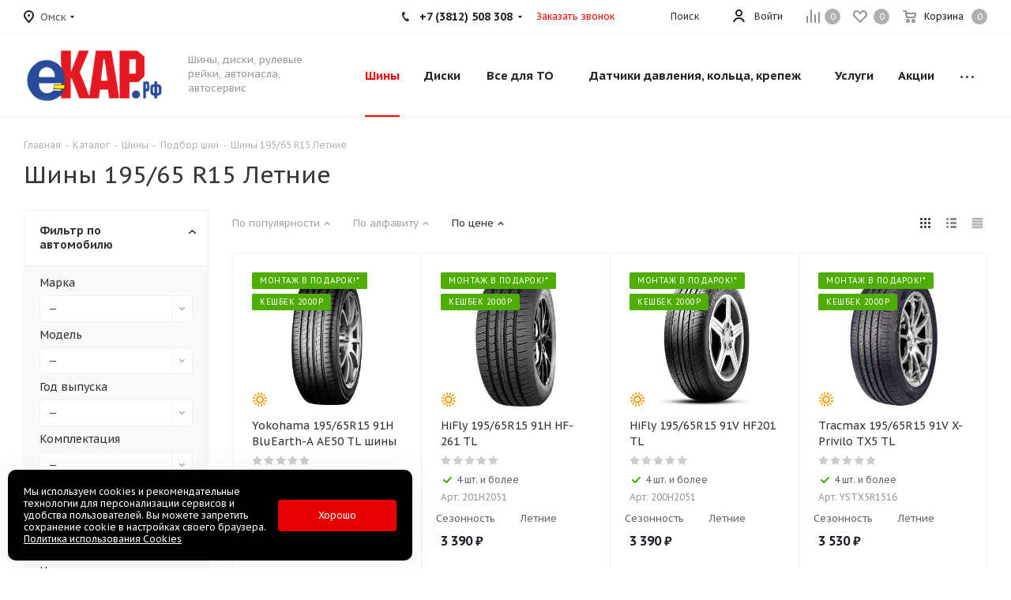

--- FILE ---
content_type: text/html; charset=utf-8
request_url: https://ecar55.ru/catalog/tires/search/195/65R15/letnie/
body_size: 95509
content:
<!DOCTYPE html>
<html xmlns="https://www.w3.org/1999/xhtml" xml:lang="ru" lang="ru" >
<head><link rel="canonical" href="https://ecar55.ru/catalog/tires/search/195/65R15/letnie/" /><link rel="canonical" href="https://ecar55.ru/catalog/tires/search/width_site-is-957667bf-0337-11f0-86ea-04d9f5885855/height_site-is-2728134d-b499-11e8-80cf-f07959916d20/posadochnyy_diametr-is-15/season-is-1e5b1625-a9d4-11e8-80ca-f07959916d20/" /><link rel="next" href="https://ecar55.ru/catalog/tires/search/195/65R15/letnie/?PAGEN_1=2" />
	
	<title>Шины 195/65 R15 Летние купить в Омске | Лучшие цены</title>
	<meta name="viewport" content="initial-scale=1.0, width=device-width" />
	<meta name="HandheldFriendly" content="true" />
	<meta name="yes" content="yes" />
	<meta name="apple-mobile-web-app-status-bar-style" content="black" />
	<meta name="SKYPE_TOOLBAR" content="SKYPE_TOOLBAR_PARSER_COMPATIBLE" />
	<meta http-equiv="Content-Type" content="text/html; charset=utf-8" />

<script data-skip-moving="true">(function(w, d, n) {var cl = "bx-core";var ht = d.documentElement;var htc = ht ? ht.className : undefined;if (htc === undefined || htc.indexOf(cl) !== -1){return;}var ua = n.userAgent;if (/(iPad;)|(iPhone;)/i.test(ua)){cl += " bx-ios";}else if (/Windows/i.test(ua)){cl += ' bx-win';}else if (/Macintosh/i.test(ua)){cl += " bx-mac";}else if (/Linux/i.test(ua) && !/Android/i.test(ua)){cl += " bx-linux";}else if (/Android/i.test(ua)){cl += " bx-android";}cl += (/(ipad|iphone|android|mobile|touch)/i.test(ua) ? " bx-touch" : " bx-no-touch");cl += w.devicePixelRatio && w.devicePixelRatio >= 2? " bx-retina": " bx-no-retina";if (/AppleWebKit/.test(ua)){cl += " bx-chrome";}else if (/Opera/.test(ua)){cl += " bx-opera";}else if (/Firefox/.test(ua)){cl += " bx-firefox";}ht.className = htc ? htc + " " + cl : cl;})(window, document, navigator);</script>


<link href="https://fonts.googleapis.com/css?family=PT+Sans+Caption:400italic,700italic,400,700&subset=latin,cyrillic-ext"  rel="stylesheet" />
<link href="/bitrix/js/ui/design-tokens/dist/ui.design-tokens.min.css?173873996623463"  rel="stylesheet" />
<link href="/bitrix/js/ui/fonts/opensans/ui.font.opensans.min.css?16672720462320"  rel="stylesheet" />
<link href="/bitrix/js/main/popup/dist/main.popup.bundle.min.css?173874007026589"  rel="stylesheet" />
<link href="/bitrix/css/arturgolubev.chatpanel/style.min.css?17097044199366"  rel="stylesheet" />
<link href="/bitrix/cache/css/s1/aspro_tires2-stock/page_1459dc68abb0b0b53e0202bd04857069/page_1459dc68abb0b0b53e0202bd04857069_v1.css?176961282613937"  rel="stylesheet" />
<link href="/bitrix/cache/css/s1/aspro_tires2-stock/template_a3e797f21165a312b05aa025ad497276/template_a3e797f21165a312b05aa025ad497276_v1.css?17696127741084719"  data-template-style="true" rel="stylesheet" />




<script type="extension/settings" data-extension="currency.currency-core">{"region":"ru"}</script>



            
            <!-- Yandex.Metrika counter -->
            
            <!-- /Yandex.Metrika counter -->
                    
        
<link rel="shortcut icon" href="/favicon.ico?1726302202" type="image/x-icon" />
<link rel="apple-touch-icon" sizes="180x180" href="/upload/CTires2/118/1b6g3lzevs57zc2e20nqrq5pqela7jtx.png" />
 <style> .ns-cookiesaccept {display:flex; align-items: center; gap: 15px; margin:0; padding: 20px; width:40%; color: #ffffff; background: #000000; border-radius: 10px; box-shadow: 0px 4px 43.5px 0px rgba(0, 0, 0, 0.05); box-sizing: border-box; position:fixed; bottom: 10px; left: 10px; z-index: 100001; } .ns-cookiesaccept-text {font-size: 12px; line-height:125%} .ns-cookiesaccept a, .ns-cookiesaccept a:visited {display:inline;color:inherit;text-decoration:underline} .ns-cookiesaccept-button {display:block; padding: 0 25px; min-width: 150px; height: 40px; color: #ffffff; font-weight: 500; font-size:12px; text-align: center; text-decoration: none; background: rgba(255, 0, 0, .9); border-radius: 4px; cursor: pointer; *overflow: visible; white-space: nowrap; box-sizing: border-box; line-height: 40px; transition: all .2s ease; user-select: none} .ns-cookiesaccept-button:hover {background: rgba(255, 0, 0, 1)} @media only screen and (max-width: 1200px) { .ns-cookiesaccept {padding: 10px} .ns-cookiesaccept {width: 60%} } @media only screen and (max-width: 800px) { .ns-cookiesaccept {width: calc(100% - 20px)} } @media only screen and (max-width: 500px) { .ns-cookiesaccept {flex-wrap: wrap} } </style> 
<meta property="og:title" content="Подбор шин" />
<meta property="og:type" content="website" />
<meta property="og:image" content="https://ecar55.ru/upload/CTires2/07c/eiwhi9fww5eqqq91y22kn1dbvottu5zj.png" />
<link rel="image_src" href="https://ecar55.ru/upload/CTires2/07c/eiwhi9fww5eqqq91y22kn1dbvottu5zj.png"  />
<meta property="og:url" content="https://ecar55.ru/catalog/tires/search/width_site-is-957667bf-0337-11f0-86ea-04d9f5885855/height_site-is-2728134d-b499-11e8-80cf-f07959916d20/posadochnyy_diametr-is-15/season-is-1e5b1625-a9d4-11e8-80ca-f07959916d20/" />
<meta property="og:description" content="Ищете, где купить новые шины для легковых автомобилей в Омске? Обращайтесь в магазин еКАР.рф! Наш каталог предлагает лучшие варианты резины по выгодной цене." />

<!-- Zverushki\Remarketing --><!-- end Zverushki\Remarketing -->
		
	</head>
<body class="fill_bg_n site_s1" id="main">
	<div id="panel"></div>
	
	





				<!--'start_frame_cache_basketitems-component-block'-->												<div id="ajax_basket"></div>
					<!--'end_frame_cache_basketitems-component-block'-->							
	<div class="wrapper1  catalog_page basket_normal basket_fill_DARK side_LEFT catalog_icons_N banner_auto with_fast_view mheader-v1 header-v1 regions_Y fill_N footer-v1 front-vindex1 mfixed_N mfixed_view_always title-v1 with_phones">
		
		<div class="header_wrap visible-lg visible-md title-v1">
			<header id="header">
				<div class="top-block top-block-v1">
	<div class="maxwidth-theme">		
		<div class="wrapp_block">
			<div class="row">
									<div class="top-block-item pull-left">
						<div class="top-description">
							<!--'start_frame_cache_header-regionality-block'-->					<div class="region_wrapper">
			<div class="city_title">Ваш город</div>
			<div class="js_city_chooser dark_link" data-event="jqm" data-name="city_chooser" data-param-url="%2Fcatalog%2Ftires%2Fsearch%2Fwidth_site-is-957667bf-0337-11f0-86ea-04d9f5885855%2Fheight_site-is-2728134d-b499-11e8-80cf-f07959916d20%2Fposadochnyy_diametr-is-15%2Fseason-is-1e5b1625-a9d4-11e8-80ca-f07959916d20%2F" data-param-form_id="city_chooser">
				<span>Омск</span><span class="arrow"><i></i></span>
			</div>
					</div>
	<!--'end_frame_cache_header-regionality-block'-->						</div>
					</div>
								<div class="top-block-item pull-right show-fixed top-ctrl">
					<div class="basket_wrap twosmallfont">
													<!--'start_frame_cache_header-basket-with-compare-block1'-->														<!--noindex-->
			<a class="basket-link compare    " href="/catalog/compare/" title="Список сравниваемых элементов">
		<span class="js-basket-block"><i class="svg inline  svg-inline-compare " aria-hidden="true" ><svg xmlns="http://www.w3.org/2000/svg" width="17" height="17" viewBox="0 0 17 17">
  <defs>
    <style>
      .comcls-1 {
        fill: #222;
        fill-rule: evenodd;
      }
    </style>
  </defs>
  <path class="comcls-1" d="M16,3h0a1,1,0,0,1,1,1V17H15V4A1,1,0,0,1,16,3ZM11,6a1,1,0,0,1,1,1V17H10V7A1,1,0,0,1,11,6ZM6,0A1,1,0,0,1,7,1V17H5V1A1,1,0,0,1,6,0ZM1,8A1,1,0,0,1,2,9v8H0V9A1,1,0,0,1,1,8Z"/>
</svg>
</i><span class="title dark_link">Сравнение</span><span class="count">0</span></span>
	</a>
	<!--/noindex-->																		<!-- noindex -->
																		<a rel="nofollow" class="basket-link delay   " href="/basket/#delayed" title="Список отложенных товаров пуст">
								<span class="js-basket-block">
									<i class="svg inline  svg-inline-wish " aria-hidden="true" ><svg xmlns="http://www.w3.org/2000/svg" width="18" height="15.906" viewBox="0 0 18 15.906">
  <defs>
    <style>
      .whcls-1 {
        fill: #222;
        fill-rule: evenodd;
      }
    </style>
  </defs>
  <path class="whcls-1" d="M16.2,8.884L9.135,15.912h-0.3L1.263,8.468l0.01-.005a5.127,5.127,0,0,1-1.3-3.421A4.931,4.931,0,0,1,4.792.007,4.776,4.776,0,0,1,9.01,2.653,4.745,4.745,0,0,1,13.212,0,4.9,4.9,0,0,1,18,5,5.054,5.054,0,0,1,16.2,8.884Zm-1.277-1.6L9.1,13.208H8.855L2.744,7,2.762,6.98A2.989,2.989,0,1,1,7.383,3.2l0.008-.007L7.428,3.251a2.99,2.99,0,0,1,.216.36L9.036,5.934l1.274-2.239a2.992,2.992,0,0,1,.233-0.41h0A2.993,2.993,0,1,1,14.919,7.288Z"/>
</svg>
</i>									<span class="title dark_link">Отложенные</span>
									<span class="count">0</span>
								</span>
							</a>
																						<a rel="nofollow" class="dark-color basket-link basket    " href="/basket/" title="Корзина пуста">
							<span class="js-basket-block">
								<i class="svg inline  svg-inline-basket " aria-hidden="true" ><svg xmlns="http://www.w3.org/2000/svg" width="17" height="16" viewBox="0 0 17 16">
  <defs>
    <style>
      .cls-1 {
        fill: #222;
        fill-rule: evenodd;
      }
    </style>
  </defs>
  <path data-name="Ellipse 2 copy" class="cls-1" d="M1500,66.344l-0.63.656h-10.62l-0.75-.781L1486.85,59H1485a1,1,0,1,1,0-2h2c0.26,0,.52.006,0.52,0.006a1.048,1.048,0,0,1,1.15.763L1489.16,60h11.34l0.5,0.5V62ZM1489.37,62l0.41,3h8.5l0.72-3h-9.63Zm1.13,6a2.5,2.5,0,1,1-2.5,2.5A2.5,2.5,0,0,1,1490.5,68Zm-0.5,3h1V70h-1v1Zm7.5-3a2.5,2.5,0,1,1-2.5,2.5A2.5,2.5,0,0,1,1497.5,68Zm-0.5,3h1V70h-1v1Z" transform="translate(-1484 -57)"/>
</svg>
</i>																<span class="title dark_link">Корзина</span>
																<span class="count">0</span>
							</span>
						</a>
										<!-- /noindex -->
							<!--'end_frame_cache_header-basket-with-compare-block1'-->								</div>
				</div>
				<div class="top-block-item pull-right show-fixed top-ctrl">
					<div class="personal_wrap">
						<div class="personal top login twosmallfont">
							
		<!--'start_frame_cache_header-auth-block1'-->			<!-- noindex --><a rel="nofollow" title="Мой кабинет" class="personal-link dark-color animate-load" data-event="jqm" data-param-type="auth" data-param-backurl="/catalog/tires/search/width_site-is-957667bf-0337-11f0-86ea-04d9f5885855/height_site-is-2728134d-b499-11e8-80cf-f07959916d20/posadochnyy_diametr-is-15/season-is-1e5b1625-a9d4-11e8-80ca-f07959916d20/" data-name="auth" href="/personal/"><i class="svg inline  svg-inline-cabinet" aria-hidden="true" title="Мой кабинет"><svg xmlns="http://www.w3.org/2000/svg" width="16" height="16" viewBox="0 0 16 16">
  <defs>
    <style>
      .cls-1 {
        fill: #222;
        fill-rule: evenodd;
      }
    </style>
  </defs>
  <path class="cls-1" d="M13.88,16A5.616,5.616,0,0,0,3.128,16h-2.1a7.66,7.66,0,0,1,14.954,0h-2.1ZM8.5,0A4.5,4.5,0,1,1,4,4.5,4.5,4.5,0,0,1,8.5,0Zm0,2A2.5,2.5,0,1,1,6,4.5,2.5,2.5,0,0,1,8.5,2Z"/>
</svg>
</i><span class="wrap"><span class="name">Войти</span></span></a><!-- /noindex -->		<!--'end_frame_cache_header-auth-block1'-->
							</div>
					</div>
				</div>
				
				<div class="top-block-item pull-left visible-lg adress">
					
						<!--'start_frame_cache_address-block1'-->		
												<div class="address twosmallfont inline-block">
						г. Омск, ул. 70 лет Октября,  25к1, ТК Континент					</div>
							
				<!--'end_frame_cache_address-block1'-->		
					</div>
				<div class="top-block-item pull-right show-fixed top-ctrl">
					<button class="top-btn inline-search-show twosmallfont">
						<i class="svg inline  svg-inline-search" aria-hidden="true" ><svg xmlns="http://www.w3.org/2000/svg" width="17" height="17" viewBox="0 0 17 17">
  <defs>
    <style>
      .sscls-1 {
        fill: #222;
        fill-rule: evenodd;
      }
    </style>
  </defs>
  <path class="sscls-1" d="M7.5,0A7.5,7.5,0,1,1,0,7.5,7.5,7.5,0,0,1,7.5,0Zm0,2A5.5,5.5,0,1,1,2,7.5,5.5,5.5,0,0,1,7.5,2Z"/>
  <path class="sscls-1" d="M13.417,12.035l3.3,3.3a0.978,0.978,0,1,1-1.382,1.382l-3.3-3.3A0.978,0.978,0,0,1,13.417,12.035Z"/>
</svg>
</i>						<span class="dark-color">Поиск</span>
					</button>
				</div>
									<div class="top-block-item pull-right">
						<div class="phone-block">
															<div class="inline-block">
									
						<!--'start_frame_cache_header-allphones-block1'-->		
											<!-- noindex -->
			<div class="phone with_dropdown">
				<i class="svg svg-phone"></i>
				<a rel="nofollow" href="tel:+73812508308">+7 (3812) 508 308</a>
									<div class="dropdown">
						<div class="wrap">
																							<div class="more_phone"><a rel="nofollow" href="tel:+79514007002">+7 (951) 400 700 2</a></div>
													</div>
					</div>
							</div>
			<!-- /noindex -->
					
				<!--'end_frame_cache_header-allphones-block1'-->		
									</div>
																						<div class="inline-block">
									<span class="callback-block animate-load twosmallfont colored" data-event="jqm" data-param-form_id="CALLBACK" data-name="callback">Заказать звонок</span>
								</div>
													</div>
					</div>
							</div>
		</div>
	</div>
</div>
<div class="header-wrapper topmenu-LIGHT">
	<div class="wrapper_inner">
		<div class="logo_and_menu-row">
			<div class="logo-row row">
				<div class="logo-block col-md-2 col-sm-3">
					<div class="logo">
						<a href="/"><img src="/upload/CTires2/07c/eiwhi9fww5eqqq91y22kn1dbvottu5zj.png" alt="еКАР.рф" title="еКАР.рф" /></a>					</div>
				</div>
				<div class="col-md-2 hidden-sm hidden-xs">
					<div class="top-description">
						Шины, диски, рулевые рейки, автомасла, автосервис					</div>
				</div>
				<div class="col-md-8 menu-row">
					<div class="nav-main-collapse collapse in">
						<div class="menu-only">
							<nav class="mega-menu sliced">
										<div class="table-menu">
		<table>
			<tr>
									
										<td class="menu-item unvisible dropdown catalog wide_menu  active">
						<div class="wrap">
							<a class="dropdown-toggle" href="/catalog/tires/">
								<div>
									Шины									<div class="line-wrapper"><span class="line"></span></div>
								</div>
							</a>
															<span class="tail"></span>
																<ul class="dropdown-menu double_childs">
																			<li class="double_menu left">
											<div class="items_wrap left">
																																						<div class="childs_wrap">
														<div class="name">Подбор шин</div>
														<div class="items">
																															<div class="item"><a href="/catalog/tires/">Каталог шин</a></div>
																															<div class="item"><a href="/catalog/tires/">Подбор по параметрам</a></div>
																													</div>
													</div>
																																																			<div class="childs_wrap">
														<div class="name">Сезон</div>
														<div class="items">
																															<div class="item"><a href="/catalog/tires/search/letnie/">Летние шины</a></div>
																															<div class="item"><a href="/catalog/tires/search/vsesezonnie/">Всесезонные шины</a></div>
																															<div class="item"><a href="/catalog/tires/search/zimnie/">Зимние шины</a></div>
																															<div class="item"><a href="/catalog/tires/search/shipovannye/zimnie/">Зимние шины шипованые</a></div>
																															<div class="item"><a href="/catalog/tires/search/zimnie/ne_shipovannye/">Зимние шины нешипованые</a></div>
																													</div>
													</div>
																																																	</div>
																							<div class="items_wrap right">
													<div class="name">Популярные типоразмеры</div>
													<div class="items">
																													<div class="item"><a href="/catalog/tires/search/175/65R14/?search=Y&type_filter=tires&car=&model=&year=&modification=&del_url=">175/65 R14</a></div>
																													<div class="item"><a href="/catalog/tires/search/185/65R15/?search=Y&type_filter=tires&car=&model=&year=&modification=&del_url=">185/65 R15</a></div>
																													<div class="item"><a href="/catalog/tires/search/195/65R15/?search=Y&type_filter=tires&car=&model=&year=&modification=&del_url=">195/65 R15</a></div>
																													<div class="item"><a href="/catalog/tires/search/205/55R16/?search=Y&type_filter=tires&car=&model=&year=&modification=&del_url=">205/55 R16</a></div>
																													<div class="item"><a href="/catalog/tires/search/215/60R16/?search=Y&type_filter=tires&car=&model=&year=&modification=&del_url=">215/60 R16</a></div>
																													<div class="item"><a href="/catalog/tires/search/215/65R16/?search=Y&type_filter=tires&car=&model=&year=&modification=&del_url=">215/65 R16</a></div>
																													<div class="item"><a href="/catalog/tires/search/225/60R17/?search=Y&type_filter=tires&car=&model=&year=&modification=&del_url=">225/60 R17</a></div>
																													<div class="item"><a href="/catalog/tires/search/225/60R18/?search=Y&type_filter=tires&car=&model=&year=&modification=&del_url=">225/60 R18</a></div>
																													<div class="item"><a href="/catalog/tires/search/235/65R18/?search=Y&type_filter=tires&car=&model=&year=&modification=&del_url=">235/65 R18</a></div>
																													<div class="item"><a href="/catalog/tires/search/265/65R17/?search=Y&type_filter=tires&car=&model=&year=&modification=&del_url=">265/65 R17</a></div>
																													<div class="item"><a href="/catalog/tires/search/285/60R18/?search=Y&type_filter=tires&car=&model=&year=&modification=&del_url=">285/60 R18</a></div>
																													<div class="item"><a href="/catalog/tires/search/285/50R20/?search=Y&type_filter=tires&car=&model=&year=&modification=&del_url=">285/50 R20</a></div>
																											</div>
												</div>
																					</li>
										<li class="double_menu right">
											<div class="title_wrap clearfix">
												<a class="all_brands pull-right" href="/catalog/tires/">Все производители</a>
												<div class="name">Популярные производители</div>
											</div>
											<ul>
																													<li class="  has_img hide_name">
					<a href="/catalog/tires/accelera/" title="Accelera">
														<div class="menu_img"><img src="/upload/resize_cache/iblock/7e0/100_25_0/0nl9kp26kp1kz2oiv9ey63t4hqo01mxs.png" alt="Accelera" title="Accelera" /></div>
																			<span class="name">Accelera</span>					</a>
									</li>
																		
															<li class="  has_img hide_name">
					<a href="/catalog/tires/attar/" title="Attar">
														<div class="menu_img"><img src="/upload/resize_cache/iblock/f96/100_25_0/caco0zv74udq8haj0jrd2qw6titg8s33.jpg" alt="Attar" title="Attar" /></div>
																			<span class="name">Attar</span>					</a>
									</li>
																		
															<li class="  has_img hide_name">
					<a href="/catalog/tires/altenzo/" title="Altenzo">
														<div class="menu_img"><img src="/upload/resize_cache/iblock/4a9/100_25_0/9zk1fb2dj8wayhrhda7fghzz9tg8bi04.png" alt="Altenzo" title="Altenzo" /></div>
																			<span class="name">Altenzo</span>					</a>
									</li>
																		
															<li class="  has_img hide_name">
					<a href="/catalog/tires/amtel/" title="Amtel">
														<div class="menu_img"><img src="/upload/resize_cache/iblock/45d/100_25_0/55mra9dks0bqi23nq81x8j29b0k1qata.png" alt="Amtel" title="Amtel" /></div>
																			<span class="name">Amtel</span>					</a>
									</li>
																		
															<li class="  has_img hide_name">
					<a href="/catalog/tires/antares/" title="Antares">
														<div class="menu_img"><img src="/upload/resize_cache/iblock/d0f/100_25_0/gifr6knfmhjkw23kou2her9rvfzq8vuo.png" alt="Antares" title="Antares" /></div>
																			<span class="name">Antares</span>					</a>
									</li>
																		
															<li class="  has_img hide_name">
					<a href="/catalog/tires/arivo/" title="Arivo">
														<div class="menu_img"><img src="/upload/resize_cache/iblock/590/100_25_0/7fv32vaksok5twwvrqh7rt3gj91dwddz.png" alt="Arivo" title="Arivo" /></div>
																			<span class="name">Arivo</span>					</a>
									</li>
																		
															<li class="  has_img hide_name">
					<a href="/catalog/tires/aplus/" title="Aplus">
														<div class="menu_img"><img src="/upload/resize_cache/iblock/8be/100_25_0/h8lyqf029wu6gey6cui7c1x9mqqogcj3.png" alt="Aplus" title="Aplus" /></div>
																			<span class="name">Aplus</span>					</a>
									</li>
																		
															<li class="  has_img hide_name">
					<a href="/catalog/tires/barum/" title="Barum">
														<div class="menu_img"><img src="/upload/resize_cache/iblock/8b6/100_25_0/dzmru8pv1habvz3bdpbq4tleiwrswhvf.png" alt="Barum" title="Barum" /></div>
																			<span class="name">Barum</span>					</a>
									</li>
																		
															<li class="  has_img hide_name">
					<a href="/catalog/tires/antares_tires/" title="Antares tires">
														<div class="menu_img"><img src="/upload/resize_cache/iblock/93d/100_25_0/lirxzh6dg8m11jpf30trg0o2fsfirrdf.jpg" alt="Antares tires" title="Antares tires" /></div>
																			<span class="name">Antares tires</span>					</a>
									</li>
																		
															<li class="  has_img hide_name">
					<a href="/catalog/tires/bars/" title="Bars">
														<div class="menu_img"><img src="/upload/resize_cache/iblock/14b/100_25_0/hlsi0laxflf2eov6r16fav040ai3t61z.jpg" alt="Bars" title="Bars" /></div>
																			<span class="name">Bars</span>					</a>
									</li>
																		
															<li class="  has_img hide_name">
					<a href="/catalog/tires/belshina/" title="Belshina">
														<div class="menu_img"><img src="/upload/resize_cache/iblock/3d1/100_25_0/3j9o530ndgtffa77s8lvppqmnr4coxdo.png" alt="Belshina" title="Belshina" /></div>
																			<span class="name">Belshina</span>					</a>
									</li>
																		
															<li class="  has_img hide_name">
					<a href="/catalog/tires/bfgoodrich/" title="BFGoodrich">
														<div class="menu_img"><img src="/upload/resize_cache/iblock/14c/100_25_0/7ajd0oj06svg550vvwk39qw9yji0j5d3.png" alt="BFGoodrich" title="BFGoodrich" /></div>
																			<span class="name">BFGoodrich</span>					</a>
									</li>
																		
															<li class="  has_img hide_name">
					<a href="/catalog/tires/bridgestone/" title="Bridgestone">
														<div class="menu_img"><img src="/upload/resize_cache/iblock/654/100_25_0/lbewat21p53xlytf09td1p3lgg9e0544.png" alt="Bridgestone" title="Bridgestone" /></div>
																			<span class="name">Bridgestone</span>					</a>
									</li>
																		
															<li class="  has_img hide_name">
					<a href="/catalog/tires/compasal/" title="Compasal">
														<div class="menu_img"><img src="/upload/resize_cache/iblock/879/100_25_0/usibgmc9lotomwvvsbn0ytv5b2ckigvw.png" alt="Compasal" title="Compasal" /></div>
																			<span class="name">Compasal</span>					</a>
									</li>
																		
															<li class="  has_img hide_name">
					<a href="/catalog/tires/continental/" title="Continental">
														<div class="menu_img"><img src="/upload/resize_cache/iblock/931/100_25_0/u9sdtrb0sngw7ro5qrkmov3ymwnwbrig.png" alt="Continental" title="Continental" /></div>
																			<span class="name">Continental</span>					</a>
									</li>
																		
															<li class="  has_img hide_name">
					<a href="/catalog/tires/cooper/" title="Cooper">
														<div class="menu_img"><img src="/upload/resize_cache/iblock/66c/100_25_0/llhvuy7ekmnw913nidlnbg6cldo2jilj.png" alt="Cooper" title="Cooper" /></div>
																			<span class="name">Cooper</span>					</a>
									</li>
																		
															<li class="  has_img hide_name">
					<a href="/catalog/tires/cordiant/" title="Cordiant">
														<div class="menu_img"><img src="/upload/resize_cache/iblock/7e1/100_25_0/kb1cppm7qvdbfm5keaefrqx1eu3ofxgw.png" alt="Cordiant" title="Cordiant" /></div>
																			<span class="name">Cordiant</span>					</a>
									</li>
																		
															<li class="  has_img hide_name">
					<a href="/catalog/tires/dunlop/" title="Dunlop">
														<div class="menu_img"><img src="/upload/resize_cache/iblock/691/100_25_0/dqxfoiw6mwnncu14ckj1el11ffj2ioof.png" alt="Dunlop" title="Dunlop" /></div>
																			<span class="name">Dunlop</span>					</a>
									</li>
																		
															<li class="  has_img hide_name">
					<a href="/catalog/tires/dunlop_jp/" title="Dunlop JP">
														<div class="menu_img"><img src="/upload/resize_cache/iblock/691/100_25_0/dqxfoiw6mwnncu14ckj1el11ffj2ioof.png" alt="Dunlop JP" title="Dunlop JP" /></div>
																			<span class="name">Dunlop JP</span>					</a>
									</li>
																		
															<li class="  has_img hide_name">
					<a href="/catalog/tires/eca_tecar/" title="Eca-Tecar">
														<div class="menu_img"><img src="/upload/resize_cache/iblock/951/100_25_0/mzr84z6q7w6h147jxr6bwukrvzvcwki9.png" alt="Eca-Tecar" title="Eca-Tecar" /></div>
																			<span class="name">Eca-Tecar</span>					</a>
									</li>
																		
															<li class="  has_img hide_name">
					<a href="/catalog/tires/cachland/" title="Cachland">
														<div class="menu_img"><img src="/upload/resize_cache/iblock/b2b/100_25_0/m72ks9ncg8dvlgf003pd0lzdsiqwvisu.png" alt="Cachland" title="Cachland" /></div>
																			<span class="name">Cachland</span>					</a>
									</li>
																		
															<li class="  has_img hide_name">
					<a href="/catalog/tires/effiplus/" title="Effiplus">
														<div class="menu_img"><img src="/upload/resize_cache/iblock/b38/100_25_0/hsb1vxwhie6rcyuogl7s4o8pakyu0llt.jpg" alt="Effiplus" title="Effiplus" /></div>
																			<span class="name">Effiplus</span>					</a>
									</li>
																		
															<li class="  has_img hide_name">
					<a href="/catalog/tires/falken/" title="Falken">
														<div class="menu_img"><img src="/upload/resize_cache/iblock/b27/100_25_0/6mr40d6od3u98ui590bup7cntpl74qir.png" alt="Falken" title="Falken" /></div>
																			<span class="name">Falken</span>					</a>
									</li>
																		
															<li class="  has_img hide_name">
					<a href="/catalog/tires/firenza/" title="Firenza">
														<div class="menu_img"><img src="/upload/resize_cache/iblock/ad7/100_25_0/te01jcpkbiwgwvvf1gofj5bz619m7xd7.png" alt="Firenza" title="Firenza" /></div>
																			<span class="name">Firenza</span>					</a>
									</li>
																		
															<li class="  has_img hide_name">
					<a href="/catalog/tires/firestone/" title="Firestone">
														<div class="menu_img"><img src="/upload/resize_cache/iblock/477/100_25_0/uim4muxzr4znnjp50swo2eebsjoc61yc.png" alt="Firestone" title="Firestone" /></div>
																			<span class="name">Firestone</span>					</a>
									</li>
																		
															<li class="  has_img hide_name">
					<a href="/catalog/tires/forward/" title="Forward">
														<div class="menu_img"><img src="/upload/resize_cache/iblock/a7d/100_25_0/anaoz13kdr3lrwovnnchi3vuxxwmohcq.png" alt="Forward" title="Forward" /></div>
																			<span class="name">Forward</span>					</a>
									</li>
																		
															<li class="  has_img hide_name">
					<a href="/catalog/tires/comforser/" title="Comforser">
														<div class="menu_img"><img src="/upload/resize_cache/iblock/ee1/100_25_0/6j9rjb7hdrvuh2klomdg4kglkifi6h6p.png" alt="Comforser" title="Comforser" /></div>
																			<span class="name">Comforser</span>					</a>
									</li>
																		
															<li class="  has_img hide_name">
					<a href="/catalog/tires/fulda/" title="Fulda">
														<div class="menu_img"><img src="/upload/resize_cache/iblock/cb2/100_25_0/czpue5j683riobwmk7lbjktih2wiztqw.png" alt="Fulda" title="Fulda" /></div>
																			<span class="name">Fulda</span>					</a>
									</li>
																		
															<li class="  has_img hide_name">
					<a href="/catalog/tires/general_tire/" title="General Tire">
														<div class="menu_img"><img src="/upload/resize_cache/iblock/70c/100_25_0/oetl1jit9zdc68ifuqeevhoo8b95hmdz.png" alt="General Tire" title="General Tire" /></div>
																			<span class="name">General Tire</span>					</a>
									</li>
																		
															<li class="  has_img hide_name">
					<a href="/catalog/tires/goodride/" title="Goodride">
														<div class="menu_img"><img src="/upload/resize_cache/iblock/424/100_25_0/ls2c65jg65cssqca25hljdqlw4r0c1cd.png" alt="Goodride" title="Goodride" /></div>
																			<span class="name">Goodride</span>					</a>
									</li>
																		
															<li class="  has_img hide_name">
					<a href="/catalog/tires/gislaved/" title="Gislaved">
														<div class="menu_img"><img src="/upload/resize_cache/iblock/3f2/100_25_0/tlsex76h7112gliirm3mlmqh4e85icdu.jpg" alt="Gislaved" title="Gislaved" /></div>
																			<span class="name">Gislaved</span>					</a>
									</li>
																		
															<li class="  has_img hide_name">
					<a href="/catalog/tires/goodyear/" title="Goodyear">
														<div class="menu_img"><img src="/upload/resize_cache/iblock/a67/100_25_0/01fhgi5k28jn5smpqkplj3x0hu9zo4y0.png" alt="Goodyear" title="Goodyear" /></div>
																			<span class="name">Goodyear</span>					</a>
									</li>
																		
															<li class="  has_img hide_name">
					<a href="/catalog/tires/contyre/" title="Contyre">
														<div class="menu_img"><img src="/upload/resize_cache/iblock/9b7/100_25_0/21d73qqtpf6kfrr2376q0a3zzg8dujtp.jpg" alt="Contyre" title="Contyre" /></div>
																			<span class="name">Contyre</span>					</a>
									</li>
																		
															<li class="  has_img hide_name">
					<a href="/catalog/tires/gt_radial/" title="GT Radial">
														<div class="menu_img"><img src="/upload/resize_cache/iblock/c98/100_25_0/r41or8t7l504bdum4pkk4gvij0n19q9c.png" alt="GT Radial" title="GT Radial" /></div>
																			<span class="name">GT Radial</span>					</a>
									</li>
																		
															<li class="  has_img hide_name">
					<a href="/catalog/tires/armstrong/" title="Armstrong">
														<div class="menu_img"><img src="/upload/resize_cache/iblock/0cf/100_25_0/utqfmnbc3dne995strvxsqupiu51ezzn.jpg" alt="Armstrong" title="Armstrong" /></div>
																			<span class="name">Armstrong</span>					</a>
									</li>
																		
															<li class="  has_img hide_name">
					<a href="/catalog/tires/hankook/" title="Hankook">
														<div class="menu_img"><img src="/upload/resize_cache/iblock/582/100_25_0/xm7agvgvomhwg4azuxcn5bdfy89euya4.png" alt="Hankook" title="Hankook" /></div>
																			<span class="name">Hankook</span>					</a>
									</li>
																		
															<li class="  has_img hide_name">
					<a href="/catalog/tires/headway/" title="Headway">
														<div class="menu_img"><img src="/upload/resize_cache/iblock/ef5/100_25_0/re074bp7huv0q0tt4ml27uy7evw1rio7.jpg" alt="Headway" title="Headway" /></div>
																			<span class="name">Headway</span>					</a>
									</li>
																		
															<li class="  has_img hide_name">
					<a href="/catalog/tires/fortune/" title="Fortune">
														<div class="menu_img"><img src="/upload/resize_cache/iblock/2ce/100_25_0/h0sntagk61ypzsxeiifdntflp3p7dkl5.png" alt="Fortune" title="Fortune" /></div>
																			<span class="name">Fortune</span>					</a>
									</li>
																		
															<li class="  has_img hide_name">
					<a href="/catalog/tires/jinyu/" title="Jinyu">
														<div class="menu_img"><img src="/upload/resize_cache/iblock/9af/100_25_0/k6rje1vuybo87hnb585u8woi838i9ae0.png" alt="Jinyu" title="Jinyu" /></div>
																			<span class="name">Jinyu</span>					</a>
									</li>
																		
															<li class="  has_img hide_name">
					<a href="/catalog/tires/kama/" title="Kama">
														<div class="menu_img"><img src="/upload/resize_cache/iblock/f55/100_25_0/08ypgm3x4gj3v1j29b8e61cxd0zk9swm.jpg" alt="Kama" title="Kama" /></div>
																			<span class="name">Kama</span>					</a>
									</li>
																		
															<li class="  has_img hide_name">
					<a href="/catalog/tires/landspider/" title="Landspider">
														<div class="menu_img"><img src="/upload/resize_cache/iblock/6d7/100_25_0/jjfnh7vtf2dqfy5om476w0nta0sgqqec.jpg" alt="Landspider" title="Landspider" /></div>
																			<span class="name">Landspider</span>					</a>
									</li>
																		
															<li class="  has_img hide_name">
					<a href="/catalog/tires/atturo/" title="Atturo">
														<div class="menu_img"><img src="/upload/resize_cache/iblock/095/100_25_0/5ddcg0dxxhrwdrvnjz5g0a4xjq2x3gn0.png" alt="Atturo" title="Atturo" /></div>
																			<span class="name">Atturo</span>					</a>
									</li>
																		
															<li class="  has_img hide_name">
					<a href="/catalog/tires/kingstar/" title="Kingstar">
														<div class="menu_img"><img src="/upload/resize_cache/iblock/251/100_25_0/2k61nat9v0rd8ry12vbapw94e1luvxp5.jpg" alt="Kingstar" title="Kingstar" /></div>
																			<span class="name">Kingstar</span>					</a>
									</li>
																		
															<li class="  has_img hide_name">
					<a href="/catalog/tires/hifly/" title="HiFly">
														<div class="menu_img"><img src="/upload/resize_cache/iblock/9df/100_25_0/jmy3bjrb59a82ufplwvbghupvnm91jfa.jpg" alt="HiFly" title="HiFly" /></div>
																			<span class="name">HiFly</span>					</a>
									</li>
																		
															<li class="  has_img hide_name">
					<a href="/catalog/tires/kleber/" title="Kleber">
														<div class="menu_img"><img src="/upload/resize_cache/iblock/2f5/100_25_0/jewx6sa1dc9npgowulor7m4xz83g9uce.png" alt="Kleber" title="Kleber" /></div>
																			<span class="name">Kleber</span>					</a>
									</li>
																		
															<li class="  has_img hide_name">
					<a href="/catalog/tires/kormoran/" title="Kormoran">
														<div class="menu_img"><img src="/upload/resize_cache/iblock/6f0/100_25_0/eowq12y16g1oxs0frvk9j0rz2g89hu9e.jpg" alt="Kormoran" title="Kormoran" /></div>
																			<span class="name">Kormoran</span>					</a>
									</li>
																		
															<li class="  has_img hide_name">
					<a href="/catalog/tires/kumho/" title="Kumho">
														<div class="menu_img"><img src="/upload/resize_cache/iblock/6c5/100_25_0/5cgsyyuewcocjtr7ktyrjh06ymy87bmp.png" alt="Kumho" title="Kumho" /></div>
																			<span class="name">Kumho</span>					</a>
									</li>
																		
															<li class="  has_img hide_name">
					<a href="/catalog/tires/lassa/" title="Lassa">
														<div class="menu_img"><img src="/upload/resize_cache/iblock/03e/100_25_0/s7qeizj26k8izciel77p2n5gevl793ib.png" alt="Lassa" title="Lassa" /></div>
																			<span class="name">Lassa</span>					</a>
									</li>
																		
															<li class="  has_img hide_name">
					<a href="/catalog/tires/laufenn/" title="Laufenn">
														<div class="menu_img"><img src="/upload/resize_cache/iblock/82e/100_25_0/hcrl45ocsyjt1uonb53u0jbb2g0ra0hl.jpg" alt="Laufenn" title="Laufenn" /></div>
																			<span class="name">Laufenn</span>					</a>
									</li>
																		
															<li class="  has_img hide_name">
					<a href="/catalog/tires/marshal/" title="Marshal">
														<div class="menu_img"><img src="/upload/resize_cache/iblock/ab8/100_25_0/aew3pd4vxvcjzlyhw8f40msop9gc9yge.png" alt="Marshal" title="Marshal" /></div>
																			<span class="name">Marshal</span>					</a>
									</li>
																		
															<li class="  has_img hide_name">
					<a href="/catalog/tires/matador/" title="Matador">
														<div class="menu_img"><img src="/upload/resize_cache/iblock/7a3/100_25_0/fx8v1a2ttc1ci5hiypqvha22gx02fqh1.png" alt="Matador" title="Matador" /></div>
																			<span class="name">Matador</span>					</a>
									</li>
																		
															<li class="  has_img hide_name">
					<a href="/catalog/tires/maxxis/" title="Maxxis">
														<div class="menu_img"><img src="/upload/resize_cache/iblock/db4/100_25_0/pk9bquywkxomt41ucbqehd3zg0iww2yd.png" alt="Maxxis" title="Maxxis" /></div>
																			<span class="name">Maxxis</span>					</a>
									</li>
																		
															<li class="  has_img hide_name">
					<a href="/catalog/tires/michelin/" title="Michelin">
														<div class="menu_img"><img src="/upload/resize_cache/iblock/91b/100_25_0/pjqkrs7ngeyhwnnstq37d8js7o3wt09r.png" alt="Michelin" title="Michelin" /></div>
																			<span class="name">Michelin</span>					</a>
									</li>
																		
															<li class="  has_img hide_name">
					<a href="/catalog/tires/grenlander/" title="Grenlander">
														<div class="menu_img"><img src="/upload/resize_cache/iblock/408/100_25_0/ylp41f7xeof5833r7bdu6tim51a90jap.png" alt="Grenlander" title="Grenlander" /></div>
																			<span class="name">Grenlander</span>					</a>
									</li>
																		
															<li class="  has_img hide_name">
					<a href="/catalog/tires/mickey_thompson/" title="Mickey Thompson">
														<div class="menu_img"><img src="/upload/resize_cache/iblock/169/100_25_0/u2fli6vo8clyb5w9ehtqkfslmjd7v46z.png" alt="Mickey Thompson" title="Mickey Thompson" /></div>
																			<span class="name">Mickey Thompson</span>					</a>
									</li>
																		
															<li class="  has_img hide_name">
					<a href="/catalog/tires/hankook_laufenn/" title="Hankook Laufenn">
														<div class="menu_img"><img src="/upload/resize_cache/iblock/565/100_25_0/vii2nagce3riiz6c4aohe7zfjl6ltyvo.jpg" alt="Hankook Laufenn" title="Hankook Laufenn" /></div>
																			<span class="name">Hankook Laufenn</span>					</a>
									</li>
																		
															<li class="  has_img hide_name">
					<a href="/catalog/tires/nankang/" title="Nankang">
														<div class="menu_img"><img src="/upload/resize_cache/iblock/895/100_25_0/24r0x01u83gcc3l1nloq1thcu65l4oe7.jpg" alt="Nankang" title="Nankang" /></div>
																			<span class="name">Nankang</span>					</a>
									</li>
																		
															<li class="  has_img hide_name">
					<a href="/catalog/tires/nexen/" title="Nexen">
														<div class="menu_img"><img src="/upload/resize_cache/iblock/afa/100_25_0/4a25o1gp6edz8zg141qmhx9ngdt9og8t.png" alt="Nexen" title="Nexen" /></div>
																			<span class="name">Nexen</span>					</a>
									</li>
																		
															<li class="  has_img hide_name">
					<a href="/catalog/tires/nitto/" title="Nitto">
														<div class="menu_img"><img src="/upload/resize_cache/iblock/01d/100_25_0/y471lnkcm7cvdibsml0n33b3nacx1toj.png" alt="Nitto" title="Nitto" /></div>
																			<span class="name">Nitto</span>					</a>
									</li>
																		
															<li class="  has_img hide_name">
					<a href="/catalog/tires/nokian_tyres/" title="Nokian Tyres">
														<div class="menu_img"><img src="/upload/resize_cache/iblock/667/100_25_0/9rhd635vcnft7v0axv2oo68bvr0mxmcr.png" alt="Nokian Tyres" title="Nokian Tyres" /></div>
																			<span class="name">Nokian Tyres</span>					</a>
									</li>
																		
															<li class="  has_img hide_name">
					<a href="/catalog/tires/nordman/" title="Nordman">
														<div class="menu_img"><img src="/upload/resize_cache/iblock/435/100_25_0/0v28uptotub9qe8np9fm794fb9dcv8ch.jpg" alt="Nordman" title="Nordman" /></div>
																			<span class="name">Nordman</span>					</a>
									</li>
																		
															<li class="  has_img hide_name">
					<a href="/catalog/tires/nortec/" title="NorTec">
														<div class="menu_img"><img src="/upload/resize_cache/iblock/84a/100_25_0/pv45jcq3288coqva0s4hfs0up5scwj85.jpg" alt="NorTec" title="NorTec" /></div>
																			<span class="name">NorTec</span>					</a>
									</li>
																		
															<li class="  has_img hide_name">
					<a href="/catalog/tires/ovation/" title="Ovation">
														<div class="menu_img"><img src="/upload/resize_cache/iblock/51a/100_25_0/x27m30nor8g4gnph9qt4i1a8prrh48b4.png" alt="Ovation" title="Ovation" /></div>
																			<span class="name">Ovation</span>					</a>
									</li>
																		
															<li class="  has_img hide_name">
					<a href="/catalog/tires/premiorri/" title="Premiorri">
														<div class="menu_img"><img src="/upload/resize_cache/iblock/db6/100_25_0/8k4prjrojn6qkqthycszrdwm3lu46eng.jpg" alt="Premiorri" title="Premiorri" /></div>
																			<span class="name">Premiorri</span>					</a>
									</li>
																		
															<li class="  has_img hide_name">
					<a href="/catalog/tires/riken/" title="Riken">
														<div class="menu_img"><img src="/upload/resize_cache/iblock/d33/100_25_0/ya0rc13tunzag2l8qq5sumgl93jeq7ab.jpeg" alt="Riken" title="Riken" /></div>
																			<span class="name">Riken</span>					</a>
									</li>
																		
															<li class="  has_img hide_name">
					<a href="/catalog/tires/rosava/" title="Rosava">
														<div class="menu_img"><img src="/upload/resize_cache/iblock/6bd/100_25_0/4k4fp6m80colvsruxamdgj2f1pytk4ds.png" alt="Rosava" title="Rosava" /></div>
																			<span class="name">Rosava</span>					</a>
									</li>
																		
															<li class="  has_img hide_name">
					<a href="/catalog/tires/delinte/" title="Delinte">
														<div class="menu_img"><img src="/upload/resize_cache/iblock/e8b/100_25_0/fiso243ki5w70nj4mw8jmp9bobopuslv.png" alt="Delinte" title="Delinte" /></div>
																			<span class="name">Delinte</span>					</a>
									</li>
																		
															<li class="  has_img hide_name">
					<a href="/catalog/tires/sailun/" title="Sailun">
														<div class="menu_img"><img src="/upload/resize_cache/iblock/16a/100_25_0/1pi0lzewqbykhzdll6xn9jiu204v1n35.png" alt="Sailun" title="Sailun" /></div>
																			<span class="name">Sailun</span>					</a>
									</li>
																		
															<li class="  has_img hide_name">
					<a href="/catalog/tires/sava/" title="Sava">
														<div class="menu_img"><img src="/upload/resize_cache/iblock/735/100_25_0/qzaopq51mh1kzmgum0byy2pkoyqb2wpk.png" alt="Sava" title="Sava" /></div>
																			<span class="name">Sava</span>					</a>
									</li>
																		
															<li class="  has_img hide_name">
					<a href="/catalog/tires/unigrip/" title="Unigrip">
														<div class="menu_img"><img src="/upload/resize_cache/iblock/421/100_25_0/xmfx4eko8jq58gc8i70tjixwqyzybc3f.jpg" alt="Unigrip" title="Unigrip" /></div>
																			<span class="name">Unigrip</span>					</a>
									</li>
																		
															<li class="  has_img hide_name">
					<a href="/catalog/tires/sunfull/" title="Sunfull">
														<div class="menu_img"><img src="/upload/resize_cache/iblock/31f/100_25_0/nsae3o13nazasnie3m5m6nzo0vhs1spl.jpg" alt="Sunfull" title="Sunfull" /></div>
																			<span class="name">Sunfull</span>					</a>
									</li>
																		
															<li class="  has_img hide_name">
					<a href="/catalog/tires/delmax/" title="Delmax">
														<div class="menu_img"><img src="/upload/resize_cache/iblock/fff/100_25_0/o6d23knxajx6snt7je2xxeuncw1afin1.png" alt="Delmax" title="Delmax" /></div>
																			<span class="name">Delmax</span>					</a>
									</li>
																		
															<li class="  has_img hide_name">
					<a href="/catalog/tires/habilead/" title="Habilead">
														<div class="menu_img"><img src="/upload/resize_cache/iblock/63e/100_25_0/f3y91ua60kegsxw0689109po1inu3j6p.jpg" alt="Habilead" title="Habilead" /></div>
																			<span class="name">Habilead</span>					</a>
									</li>
																		
															<li class="  has_img hide_name">
					<a href="/catalog/tires/ikon_tyres/" title="Ikon Tyres">
														<div class="menu_img"><img src="/upload/resize_cache/iblock/be9/100_25_0/uu6nseslygcfx0j86h0e08yyyiumil54.png" alt="Ikon Tyres" title="Ikon Tyres" /></div>
																			<span class="name">Ikon Tyres</span>					</a>
									</li>
																		
															<li class="  has_img hide_name">
					<a href="/catalog/tires/tigar/" title="Tigar">
														<div class="menu_img"><img src="/upload/resize_cache/iblock/03c/100_25_0/l9kdc2wcfob85vat2mvf1ttdgecrbepm.png" alt="Tigar" title="Tigar" /></div>
																			<span class="name">Tigar</span>					</a>
									</li>
																		
															<li class="  has_img hide_name">
					<a href="/catalog/tires/toyo/" title="Toyo">
														<div class="menu_img"><img src="/upload/resize_cache/iblock/601/100_25_0/65jy1q151np32qzll9kyii5hcy3neur3.png" alt="Toyo" title="Toyo" /></div>
																			<span class="name">Toyo</span>					</a>
									</li>
																		
															<li class="  has_img hide_name">
					<a href="/catalog/tires/doublestar/" title="Doublestar">
														<div class="menu_img"><img src="/upload/resize_cache/iblock/d44/100_25_0/je843cgvapmfffdy862e0ne68108dhg3.png" alt="Doublestar" title="Doublestar" /></div>
																			<span class="name">Doublestar</span>					</a>
									</li>
																		
															<li class="  has_img hide_name">
					<a href="/catalog/tires/trayal/" title="Trayal">
														<div class="menu_img"><img src="/upload/resize_cache/iblock/666/100_25_0/qxc946ifbfka05ys6vnxs8prn9l4l1wi.jpg" alt="Trayal" title="Trayal" /></div>
																			<span class="name">Trayal</span>					</a>
									</li>
																		
															<li class="  has_img hide_name">
					<a href="/catalog/tires/triangle/" title="Triangle">
														<div class="menu_img"><img src="/upload/resize_cache/iblock/79d/100_25_0/b8otpnoatyuptc5eeewv5oi1npo48n0x.png" alt="Triangle" title="Triangle" /></div>
																			<span class="name">Triangle</span>					</a>
									</li>
																		
															<li class="  has_img hide_name">
					<a href="/catalog/tires/leao/" title="Leao">
														<div class="menu_img"><img src="/upload/resize_cache/iblock/849/100_25_0/j81xungenk7hlfdn1w6sbtfccc9ufsvc.png" alt="Leao" title="Leao" /></div>
																			<span class="name">Leao</span>					</a>
									</li>
																		
															<li class="  has_img hide_name">
					<a href="/catalog/tires/tunga/" title="Tunga">
														<div class="menu_img"><img src="/upload/resize_cache/iblock/b05/100_25_0/3k0c3yor6rfnan7ppknm3fe41znopw9s.jpg" alt="Tunga" title="Tunga" /></div>
																			<span class="name">Tunga</span>					</a>
									</li>
																		
															<li class="  has_img hide_name">
					<a href="/catalog/tires/uniroyal/" title="Uniroyal">
														<div class="menu_img"><img src="/upload/resize_cache/iblock/b29/100_25_0/y7hkk49vx39z00tj7at13v8pm5rxwmfi.png" alt="Uniroyal" title="Uniroyal" /></div>
																			<span class="name">Uniroyal</span>					</a>
									</li>
																		
															<li class="  has_img hide_name">
					<a href="/catalog/tires/viatti/" title="Viatti">
														<div class="menu_img"><img src="/upload/resize_cache/iblock/932/100_25_0/2eu9tgqti9o4umowb849zeqzag4qum9e.png" alt="Viatti" title="Viatti" /></div>
																			<span class="name">Viatti</span>					</a>
									</li>
																		
															<li class="  has_img hide_name">
					<a href="/catalog/tires/voltyre/" title="Voltyre">
														<div class="menu_img"><img src="/upload/resize_cache/iblock/46d/100_25_0/nia248qvzm32yoj0ovzuu3jnth9ddqgu.jpg" alt="Voltyre" title="Voltyre" /></div>
																			<span class="name">Voltyre</span>					</a>
									</li>
																		
															<li class="  has_img hide_name">
					<a href="/catalog/tires/vredestein/" title="Vredestein">
														<div class="menu_img"><img src="/upload/resize_cache/iblock/06b/100_25_0/or4omat3sxkhdzodao1cr0xwl805y3ii.png" alt="Vredestein" title="Vredestein" /></div>
																			<span class="name">Vredestein</span>					</a>
									</li>
																		
															<li class="  has_img hide_name">
					<a href="/catalog/tires/yokohama/" title="Yokohama">
														<div class="menu_img"><img src="/upload/resize_cache/iblock/a29/100_25_0/rshphcdcxmhi6hiz7b5k6ugc7qa7uqpb.png" alt="Yokohama" title="Yokohama" /></div>
																			<span class="name">Yokohama</span>					</a>
									</li>
																		
															<li class="  has_img hide_name">
					<a href="/catalog/tires/zeetex/" title="Zeetex">
														<div class="menu_img"><img src="/upload/resize_cache/iblock/fb9/100_25_0/f3jzib3g31jm273fd9c5k04setdhrory.jpg" alt="Zeetex" title="Zeetex" /></div>
																			<span class="name">Zeetex</span>					</a>
									</li>
																		
															<li class="  has_img hide_name">
					<a href="/catalog/tires/altayshina/" title="Алтайшина">
														<div class="menu_img"><img src="/upload/resize_cache/iblock/9a6/100_25_0/opksb0x3bh8i2yili2q8n7lq8v725nt2.jpg" alt="Алтайшина" title="Алтайшина" /></div>
																			<span class="name">Алтайшина</span>					</a>
									</li>
																		
															<li class="  has_img hide_name">
					<a href="/catalog/tires/kirovskiy_shz/" title="Кировский ШЗ">
														<div class="menu_img"><img src="/upload/resize_cache/iblock/a92/100_25_0/w540mjqnzi2aa6bt8mx306gkqd9pmrj1.jpg" alt="Кировский ШЗ" title="Кировский ШЗ" /></div>
																			<span class="name">Кировский ШЗ</span>					</a>
									</li>
																		
															<li class="  has_img hide_name">
					<a href="/catalog/tires/linglong_leao/" title="LingLong Leao">
														<div class="menu_img"><img src="/upload/resize_cache/iblock/737/100_25_0/3u5ja2dz01usczxae0mxegggel5y3ow7.jpg" alt="LingLong Leao" title="LingLong Leao" /></div>
																			<span class="name">LingLong Leao</span>					</a>
									</li>
																		
															<li class="  has_img hide_name">
					<a href="/catalog/tires/omskshina/" title="Омскшина">
														<div class="menu_img"><img src="/upload/resize_cache/iblock/521/100_25_0/0ber45wici8xjzi55ar5eiio1s1nc2gr.jpg" alt="Омскшина" title="Омскшина" /></div>
																			<span class="name">Омскшина</span>					</a>
									</li>
																		
															<li class="  has_img hide_name">
					<a href="/catalog/tires/landsail/" title="Landsail">
														<div class="menu_img"><img src="/upload/resize_cache/iblock/85e/100_25_0/v1wj4eg02hu32a8fdnqwlpxfj3198qr5.jpg" alt="Landsail" title="Landsail" /></div>
																			<span class="name">Landsail</span>					</a>
									</li>
																		
															<li class="  has_img hide_name">
					<a href="/catalog/tires/mazzini/" title="Mazzini">
														<div class="menu_img"><img src="/upload/resize_cache/iblock/f13/100_25_0/5nlcvtf0u7vr9czh2ivx2ckgial62ch7.jpg" alt="Mazzini" title="Mazzini" /></div>
																			<span class="name">Mazzini</span>					</a>
									</li>
																		
															<li class="  has_img hide_name">
					<a href="/catalog/tires/nokian_tyres_ikon_tyres/" title="Nokian Tyres (Ikon Tyres)">
														<div class="menu_img"><img src="/upload/resize_cache/iblock/4f2/100_25_0/c96zrbaz5mzhypve2xbecplqdguvuou9.jpg" alt="Nokian Tyres (Ikon Tyres)" title="Nokian Tyres (Ikon Tyres)" /></div>
																			<span class="name">Nokian Tyres (Ikon Tyres)</span>					</a>
									</li>
																		
															<li class="  has_img hide_name">
					<a href="/catalog/tires/torero/" title="Torero">
														<div class="menu_img"><img src="/upload/resize_cache/iblock/9cc/100_25_0/xqc86kgw96mjeszac3nmo6aj3vsm4ldi.jpg" alt="Torero" title="Torero" /></div>
																			<span class="name">Torero</span>					</a>
									</li>
																		
															<li class="  has_img hide_name">
					<a href="/catalog/tires/sunny/" title="Sunny">
														<div class="menu_img"><img src="/upload/resize_cache/iblock/7ac/100_25_0/gsyhwbmb2s9iwbzr4ek98xousbbgpmg2.jpg" alt="Sunny" title="Sunny" /></div>
																			<span class="name">Sunny</span>					</a>
									</li>
																		
															<li class="  has_img hide_name">
					<a href="/catalog/tires/nereus/" title="Nereus">
														<div class="menu_img"><img src="/upload/resize_cache/iblock/bd5/100_25_0/oik6q4fuf7tsd731g4c0ebwp47ua6ye6.jpg" alt="Nereus" title="Nereus" /></div>
																			<span class="name">Nereus</span>					</a>
									</li>
																		
															<li class="  has_img hide_name">
					<a href="/catalog/tires/rapid/" title="Rapid">
														<div class="menu_img"><img src="/upload/resize_cache/iblock/175/100_25_0/9rp8bs3gizld5o1o1hj40dkafef9yt9f.jpg" alt="Rapid" title="Rapid" /></div>
																			<span class="name">Rapid</span>					</a>
									</li>
																		
															<li class="  has_img hide_name">
					<a href="/catalog/tires/kapsen/" title="Kapsen">
														<div class="menu_img"><img src="/upload/resize_cache/iblock/70b/100_25_0/rutujlib5ns1a1ff63ltt63n1enz9wh4.jpg" alt="Kapsen" title="Kapsen" /></div>
																			<span class="name">Kapsen</span>					</a>
									</li>
																		
															<li class="  has_img hide_name">
					<a href="/catalog/tires/powertrac/" title="Powertrac">
														<div class="menu_img"><img src="/upload/resize_cache/iblock/ee2/100_25_0/sa18z5lv7ybt9kwoisnzvb85s6i9cvd6.png" alt="Powertrac" title="Powertrac" /></div>
																			<span class="name">Powertrac</span>					</a>
									</li>
																		
															<li class="  has_img hide_name">
					<a href="/catalog/tires/roadking/" title="Roadking">
														<div class="menu_img"><img src="/upload/resize_cache/iblock/b66/100_25_0/ndjx1em8v53v52mpgpm0q2b68s0ph701.png" alt="Roadking" title="Roadking" /></div>
																			<span class="name">Roadking</span>					</a>
									</li>
																		
															<li class="  has_img hide_name">
					<a href="/catalog/tires/royal_black/" title="Royal Black">
														<div class="menu_img"><img src="/upload/resize_cache/iblock/221/100_25_0/n34710mn4bz6lrmgehc9hqbs24eqmvdu.jpg" alt="Royal Black" title="Royal Black" /></div>
																			<span class="name">Royal Black</span>					</a>
									</li>
																		
															<li class="  has_img hide_name">
					<a href="/catalog/tires/sailun_roadx/" title="Sailun RoadX">
														<div class="menu_img"><img src="/upload/resize_cache/iblock/d62/100_25_0/wgxij1a78wptsuik77tspnc5jrhby3hu.png" alt="Sailun RoadX" title="Sailun RoadX" /></div>
																			<span class="name">Sailun RoadX</span>					</a>
									</li>
																		
															<li class="  has_img hide_name">
					<a href="/catalog/tires/linglong/" title="LingLong">
														<div class="menu_img"><img src="/upload/resize_cache/iblock/e7d/100_25_0/805i5lspi591e8je6trlazi8h2tdcawy.png" alt="LingLong" title="LingLong" /></div>
																			<span class="name">LingLong</span>					</a>
									</li>
																		
															<li class="  has_img hide_name">
					<a href="/catalog/tires/onyx/" title="Onyx">
														<div class="menu_img"><img src="/upload/resize_cache/iblock/9c6/100_25_0/wyxu2csnhwib1poa0dtkmly8fkv453oo.jpg" alt="Onyx" title="Onyx" /></div>
																			<span class="name">Onyx</span>					</a>
									</li>
																		
															<li class="  has_img hide_name">
					<a href="/catalog/tires/wanda/" title="Wanda">
														<div class="menu_img"><img src="/upload/resize_cache/iblock/c62/100_25_0/raqhxisi0c3iqng1woy0pnsb78nj6brt.jpg" alt="Wanda" title="Wanda" /></div>
																			<span class="name">Wanda</span>					</a>
									</li>
																		
															<li class="  has_img hide_name">
					<a href="/catalog/tires/roadcruza/" title="Roadcruza">
														<div class="menu_img"><img src="/upload/resize_cache/iblock/41c/100_25_0/jey6vej37yzuhu50g3nm6xansleeeldx.png" alt="Roadcruza" title="Roadcruza" /></div>
																			<span class="name">Roadcruza</span>					</a>
									</li>
																		
															<li class="  has_img hide_name">
					<a href="/catalog/tires/roadmarch/" title="Roadmarch">
														<div class="menu_img"><img src="/upload/resize_cache/iblock/0b8/100_25_0/1m9fjszttahpe4ztxyvfzu627hel7vgc.jpg" alt="Roadmarch" title="Roadmarch" /></div>
																			<span class="name">Roadmarch</span>					</a>
									</li>
																		
															<li class="  has_img hide_name">
					<a href="/catalog/tires/tourador/" title="Tourador">
														<div class="menu_img"><img src="/upload/resize_cache/iblock/8da/100_25_0/i21fij66ihzzxtshggk1b163si26955u.png" alt="Tourador" title="Tourador" /></div>
																			<span class="name">Tourador</span>					</a>
									</li>
																		
															<li class="  has_img hide_name">
					<a href="/catalog/tires/zeta/" title="Zeta">
														<div class="menu_img"><img src="/upload/resize_cache/iblock/cbe/100_25_0/dciqjf59v0fo025uf41z8rbqupn1qaji.jpg" alt="Zeta" title="Zeta" /></div>
																			<span class="name">Zeta</span>					</a>
									</li>
																		
															<li class="  has_img hide_name">
					<a href="/catalog/tires/vittos/" title="Vittos">
														<div class="menu_img"><img src="/upload/resize_cache/iblock/bfa/100_25_0/6te1m0wffbvfze1ejmrto92nhfsn7u84.png" alt="Vittos" title="Vittos" /></div>
																			<span class="name">Vittos</span>					</a>
									</li>
																		
															<li class="  has_img hide_name">
					<a href="/catalog/tires/tracmax/" title="Tracmax">
														<div class="menu_img"><img src="/upload/resize_cache/iblock/c27/100_25_0/zmc8j7fpdu45uhuzku6y75647q0m15y2.png" alt="Tracmax" title="Tracmax" /></div>
																			<span class="name">Tracmax</span>					</a>
									</li>
																		
															<li class="  has_img hide_name">
					<a href="/catalog/tires/hercules/" title="Hercules">
														<div class="menu_img"><img src="/upload/resize_cache/iblock/766/100_25_0/7bm2jy984iy4l46obb8fs7ypqxj16oh0.png" alt="Hercules" title="Hercules" /></div>
																			<span class="name">Hercules</span>					</a>
									</li>
																		
															<li class="  has_img hide_name">
					<a href="/catalog/tires/kenda/" title="Kenda">
														<div class="menu_img"><img src="/upload/resize_cache/iblock/1c7/100_25_0/xl0gay32e5hvjolwgo7hud2333m64cmn.jpg" alt="Kenda" title="Kenda" /></div>
																			<span class="name">Kenda</span>					</a>
									</li>
																		
															<li class="  has_img hide_name">
					<a href="/catalog/tires/radar/" title="Radar">
														<div class="menu_img"><img src="/upload/resize_cache/iblock/eb5/100_25_0/yjz2kgwrv22pqo2tjd1wl49ldj58epoi.jpg" alt="Radar" title="Radar" /></div>
																			<span class="name">Radar</span>					</a>
									</li>
																		
															<li class="  has_img hide_name">
					<a href="/catalog/tires/yaroslavskiy_shz/" title="Ярославский ШЗ">
														<div class="menu_img"><img src="/upload/resize_cache/iblock/d92/100_25_0/f4hzgeu17p9htbo5ikpkdgoaahwoh3qz.jpg" alt="Ярославский ШЗ" title="Ярославский ШЗ" /></div>
																			<span class="name">Ярославский ШЗ</span>					</a>
									</li>
																		
																							</ul>
										</li>
																	</ul>
													</div>
					</td>
									
										<td class="menu-item unvisible dropdown catalog wide_menu  ">
						<div class="wrap">
							<a class="dropdown-toggle" href="/catalog/wheels/">
								<div>
									Диски									<div class="line-wrapper"><span class="line"></span></div>
								</div>
							</a>
															<span class="tail"></span>
																<ul class="dropdown-menu double_childs">
																			<li class="double_menu left">
											<div class="items_wrap left">
																																						<div class="childs_wrap">
														<div class="name">Подбор дисков</div>
														<div class="items">
																															<div class="item"><a href="/catalog/wheels/">Каталог дисков</a></div>
																															<div class="item"><a href="/catalog/wheels/">Подбор по параметрам</a></div>
																													</div>
													</div>
																																																	</div>
																							<div class="items_wrap right">
													<div class="name">Популярные размеры</div>
													<div class="items">
																													<div class="item"><a href="/catalog/wheels/search/R14/4x98/?search=Y&type_filter=wheels&car=&model=&year=&modification=&del_url=">R14" 4*98</a></div>
																													<div class="item"><a href="/catalog/wheels/search/R15/4x100/?search=Y&type_filter=wheels&car=&model=&year=&modification=&del_url=">R15" 4*100</a></div>
																													<div class="item"><a href="/catalog/wheels/search/R16/5x112/?search=Y&type_filter=wheels&car=&model=&year=&modification=&del_url=">R16" 5*112</a></div>
																													<div class="item"><a href="/catalog/wheels/search/R16/5x114_3/?search=Y&type_filter=wheels&car=&model=&year=&modification=&del_url=">R16" 5*114,3</a></div>
																													<div class="item"><a href="/catalog/wheels/search/R17/5x114_3/?search=Y&type_filter=wheels&car=&model=&year=&modification=&del_url=">R17" 5*114,3</a></div>
																													<div class="item"><a href="/catalog/wheels/search/R18/5x150/?search=Y&type_filter=wheels&car=&model=&year=&modification=&del_url=">R18" 5*150</a></div>
																													<div class="item"><a href="/catalog/wheels/search/R19/5x114_3/?search=Y&type_filter=wheels&car=&model=&year=&modification=&del_url=">R19" 5*114,3</a></div>
																													<div class="item"><a href="/catalog/wheels/search/R20/5x150/?search=Y&type_filter=wheels&car=&model=&year=&modification=&del_url=">R20" 5*150</a></div>
																													<div class="item"><a href="/catalog/wheels/search/R21/5x112/?search=Y&type_filter=wheels&car=&model=&year=&modification=&del_url=">R21" 5*112</a></div>
																													<div class="item"><a href="/catalog/wheels/search/R21/5x120/?search=Y&type_filter=wheels&car=&model=&year=&modification=&del_url=">R21" 5*120</a></div>
																											</div>
												</div>
																					</li>
										<li class="double_menu right">
											<div class="title_wrap clearfix">
												<a class="all_brands pull-right" href="/catalog/wheels/">Все производители</a>
												<div class="name">Популярные производители</div>
											</div>
											<ul>
																													<li class="  has_img hide_name">
					<a href="/catalog/wheels/4go/" title="4GO">
														<div class="menu_img"><img src="/upload/resize_cache/iblock/5d3/100_25_0/um5tqxqdsrpqoyc4s9zvk0b8cw7s760v.jpg" alt="4GO" title="4GO" /></div>
																			<span class="name">4GO</span>					</a>
									</li>
																		
															<li class="  has_img hide_name">
					<a href="/catalog/wheels/accuride/" title="Accuride">
														<div class="menu_img"><img src="/upload/resize_cache/iblock/e25/100_25_0/g0yu2c0ame5o1ryt58mdaqq5s5lv3v2c.png" alt="Accuride" title="Accuride" /></div>
																			<span class="name">Accuride</span>					</a>
									</li>
																		
															<li class="  has_img hide_name">
					<a href="/catalog/wheels/advan/" title="Advan">
														<div class="menu_img"><img src="/upload/resize_cache/iblock/556/100_25_0/tipgysue3clfontbqlfi27rl2bu43jid.jpg" alt="Advan" title="Advan" /></div>
																			<span class="name">Advan</span>					</a>
									</li>
																		
															<li class="  has_img hide_name">
					<a href="/catalog/wheels/advanti/" title="Advanti">
														<div class="menu_img"><img src="/upload/resize_cache/iblock/f85/100_25_0/g99md2lb0ky3yq3q0nn78ykkbyxdvgq1.jpg" alt="Advanti" title="Advanti" /></div>
																			<span class="name">Advanti</span>					</a>
									</li>
																		
															<li class="  has_img hide_name">
					<a href="/catalog/wheels/aez/" title="AEZ">
														<div class="menu_img"><img src="/upload/resize_cache/iblock/406/100_25_0/qbn99udowblfcf58kpxh871unogvh0a2.jpg" alt="AEZ" title="AEZ" /></div>
																			<span class="name">AEZ</span>					</a>
									</li>
																		
															<li class="  has_img hide_name">
					<a href="/catalog/wheels/alcasta/" title="Alcasta">
														<div class="menu_img"><img src="/upload/resize_cache/iblock/cd3/100_25_0/pmqw3d2p107qljbi04jw2n0q9j8paw3f.png" alt="Alcasta" title="Alcasta" /></div>
																			<span class="name">Alcasta</span>					</a>
									</li>
																		
															<li class="  has_img hide_name">
					<a href="/catalog/wheels/alessio/" title="ALESSIO">
														<div class="menu_img"><img src="/upload/resize_cache/iblock/259/100_25_0/yus3ket2f3kwwdsvlujk3ak7hvg190pw.png" alt="ALESSIO" title="ALESSIO" /></div>
																			<span class="name">ALESSIO</span>					</a>
									</li>
																		
															<li class="  has_img hide_name">
					<a href="/catalog/wheels/alfa_wheels/" title="Alfa Wheels">
														<div class="menu_img"><img src="/upload/resize_cache/iblock/1a4/100_25_0/e15xsjuwfd0vh00u3x8kyzxy3fvs6caa.png" alt="Alfa Wheels" title="Alfa Wheels" /></div>
																			<span class="name">Alfa Wheels</span>					</a>
									</li>
																		
															<li class="  has_img hide_name">
					<a href="/catalog/wheels/alutec_proverka/" title="Alutec">
														<div class="menu_img"><img src="/upload/resize_cache/iblock/5ea/100_25_0/9u0z84r0udy5iuyuodba765kuk863fns.png" alt="Alutec" title="Alutec" /></div>
																			<span class="name">Alutec</span>					</a>
									</li>
																		
															<li class="  has_img hide_name">
					<a href="/catalog/wheels/better/" title="Better">
														<div class="menu_img"><img src="/upload/resize_cache/iblock/aa8/100_25_0/pmi0e861gternk5vqzhhu80nw0tklvvr.png" alt="Better" title="Better" /></div>
																			<span class="name">Better</span>					</a>
									</li>
																		
															<li class="  has_img hide_name">
					<a href="/catalog/wheels/american_racing/" title="American Racing">
														<div class="menu_img"><img src="/upload/resize_cache/iblock/acb/100_25_0/o7w6sxbmq38exu2iv425nuz2w7g960st.png" alt="American Racing" title="American Racing" /></div>
																			<span class="name">American Racing</span>					</a>
									</li>
																		
															<li class="  has_img hide_name">
					<a href="/catalog/wheels/antera/" title="Antera">
														<div class="menu_img"><img src="/upload/resize_cache/iblock/0f7/100_25_0/2evs7xkzxerytgs509fl5uuhfvvl9q17.png" alt="Antera" title="Antera" /></div>
																			<span class="name">Antera</span>					</a>
									</li>
																		
															<li class="  has_img hide_name">
					<a href="/catalog/wheels/asa/" title="ASA">
														<div class="menu_img"><img src="/upload/resize_cache/iblock/0cb/100_25_0/b46gj4zr76pggn6dikkbgnwxylt1i1o9.jpg" alt="ASA" title="ASA" /></div>
																			<span class="name">ASA</span>					</a>
									</li>
																		
															<li class="  has_img hide_name">
					<a href="/catalog/wheels/asterro/" title="Asterro">
														<div class="menu_img"><img src="/upload/resize_cache/iblock/d5e/100_25_0/xck3pzmuxpweciq8srasweg07tyc9gkg.png" alt="Asterro" title="Asterro" /></div>
																			<span class="name">Asterro</span>					</a>
									</li>
																		
															<li class="  has_img hide_name">
					<a href="/catalog/wheels/btrw/" title="BTRW">
														<div class="menu_img"><img src="/upload/resize_cache/iblock/2a0/100_25_0/4h74odjr7tiwqsfcstwux02n7h4qeu6r.png" alt="BTRW" title="BTRW" /></div>
																			<span class="name">BTRW</span>					</a>
									</li>
																		
															<li class="  has_img hide_name">
					<a href="/catalog/wheels/bantaj/" title="Bantaj">
														<div class="menu_img"><img src="/upload/resize_cache/iblock/545/100_25_0/aus9i4v5trb0welloj9o3232ewso8ag0.png" alt="Bantaj" title="Bantaj" /></div>
																			<span class="name">Bantaj</span>					</a>
									</li>
																		
															<li class="  has_img hide_name">
					<a href="/catalog/wheels/barret/" title="Barret">
														<div class="menu_img"><img src="/upload/resize_cache/iblock/c08/100_25_0/sfack1utz43asjaod6x2f8m9j7z459e5.jpg" alt="Barret" title="Barret" /></div>
																			<span class="name">Barret</span>					</a>
									</li>
																		
															<li class="  has_img hide_name">
					<a href="/catalog/wheels/bbs/" title="BBS">
														<div class="menu_img"><img src="/upload/resize_cache/iblock/e8d/100_25_0/fsqd2qwx2la3imwxl365hamly8g2hbok.png" alt="BBS" title="BBS" /></div>
																			<span class="name">BBS</span>					</a>
									</li>
																		
															<li class="  has_img hide_name">
					<a href="/catalog/wheels/beyern/" title="Beyern">
														<div class="menu_img"><img src="/upload/resize_cache/iblock/54c/100_25_0/jglokl116qb2lnimflfun0w6j8dt15ok.jpg" alt="Beyern" title="Beyern" /></div>
																			<span class="name">Beyern</span>					</a>
									</li>
																		
															<li class="  has_img hide_name">
					<a href="/catalog/wheels/binno/" title="Binno">
														<div class="menu_img"><img src="/upload/resize_cache/iblock/810/100_25_0/tk9yktqqij3zx2402bgkl10ok019a717.png" alt="Binno" title="Binno" /></div>
																			<span class="name">Binno</span>					</a>
									</li>
																		
															<li class="  has_img hide_name">
					<a href="/catalog/wheels/black_rhino/" title="Black Rhino">
														<div class="menu_img"><img src="/upload/resize_cache/iblock/c78/100_25_0/fhc70jq7kgcq1fw9r9e47htmyk9ucszq.jpg" alt="Black Rhino" title="Black Rhino" /></div>
																			<span class="name">Black Rhino</span>					</a>
									</li>
																		
															<li class="  has_img hide_name">
					<a href="/catalog/wheels/borbet/" title="Borbet">
														<div class="menu_img"><img src="/upload/resize_cache/iblock/e19/100_25_0/zek88elq13iqwk52bo1n3d2cvixv2xwn.jpg" alt="Borbet" title="Borbet" /></div>
																			<span class="name">Borbet</span>					</a>
									</li>
																		
															<li class="  has_img hide_name">
					<a href="/catalog/wheels/carwel/" title="Carwel">
														<div class="menu_img"><img src="/upload/resize_cache/iblock/16a/100_25_0/v7pgfa4orvdfeqvc92uczh81ztwgzck2.jpg" alt="Carwel" title="Carwel" /></div>
																			<span class="name">Carwel</span>					</a>
									</li>
																		
															<li class="  has_img hide_name">
					<a href="/catalog/wheels/cec/" title="CEC">
														<div class="menu_img"><img src="/upload/resize_cache/iblock/f76/100_25_0/c8e0ev4t09393j6o9iigxb4unuqcwdfg.jpg" alt="CEC" title="CEC" /></div>
																			<span class="name">CEC</span>					</a>
									</li>
																		
															<li class="  has_img hide_name">
					<a href="/catalog/wheels/coventry/" title="Coventry">
														<div class="menu_img"><img src="/upload/resize_cache/iblock/1c3/100_25_0/gaso94m6uovd1oex9q5tohoq03lxhaw0.jpg" alt="Coventry" title="Coventry" /></div>
																			<span class="name">Coventry</span>					</a>
									</li>
																		
															<li class="  has_img hide_name">
					<a href="/catalog/wheels/crossstreet/" title="CrossStreet">
														<div class="menu_img"><img src="/upload/resize_cache/iblock/3ff/100_25_0/b88zn02u31ah6q2bsyue4l8mxn20jvpq.png" alt="CrossStreet" title="CrossStreet" /></div>
																			<span class="name">CrossStreet</span>					</a>
									</li>
																		
															<li class="  has_img hide_name">
					<a href="/catalog/wheels/diamo/" title="Diamo">
														<div class="menu_img"><img src="/upload/resize_cache/iblock/6bc/100_25_0/5dknyo9oc9sd45yu1hkkuaoahkle8k2j.jpg" alt="Diamo" title="Diamo" /></div>
																			<span class="name">Diamo</span>					</a>
									</li>
																		
															<li class="  has_img hide_name">
					<a href="/catalog/wheels/dlw/" title="DLW">
														<div class="menu_img"><img src="/upload/resize_cache/iblock/eb7/100_25_0/4apv0uq172i2ejgtwm70qy3cemf6aorg.png" alt="DLW" title="DLW" /></div>
																			<span class="name">DLW</span>					</a>
									</li>
																		
															<li class="  has_img hide_name">
					<a href="/catalog/wheels/dotz/" title="Dotz">
														<div class="menu_img"><img src="/upload/resize_cache/iblock/a48/100_25_0/dli4575nfoeqxk6endtnny2c8t4kp5pd.png" alt="Dotz" title="Dotz" /></div>
																			<span class="name">Dotz</span>					</a>
									</li>
																		
															<li class="  has_img hide_name">
					<a href="/catalog/wheels/dub/" title="DUB">
														<div class="menu_img"><img src="/upload/resize_cache/iblock/cd7/100_25_0/p7vfqbfmtxtld0301r6p8ybt20dojj3k.png" alt="DUB" title="DUB" /></div>
																			<span class="name">DUB</span>					</a>
									</li>
																		
															<li class="  has_img hide_name">
					<a href="/catalog/wheels/forza/" title="Forza">
														<div class="menu_img"><img src="/upload/resize_cache/iblock/df2/100_25_0/rf9693bxofvphofa30laixb5cw587fsd.jpg" alt="Forza" title="Forza" /></div>
																			<span class="name">Forza</span>					</a>
									</li>
																		
															<li class="  has_img hide_name">
					<a href="/catalog/wheels/enkei/" title="Enkei">
														<div class="menu_img"><img src="/upload/resize_cache/iblock/1a9/100_25_0/5g8zf9a9lyud7s73z6zhzlc5capj6skz.jpg" alt="Enkei" title="Enkei" /></div>
																			<span class="name">Enkei</span>					</a>
									</li>
																		
															<li class="  has_img hide_name">
					<a href="/catalog/wheels/ensure/" title="Ensure">
														<div class="menu_img"><img src="/upload/resize_cache/iblock/42b/100_25_0/kf8kglsv556ozrlyqmhh336ji6ac2ad0.png" alt="Ensure" title="Ensure" /></div>
																			<span class="name">Ensure</span>					</a>
									</li>
																		
															<li class="  has_img hide_name">
					<a href="/catalog/wheels/enzo/" title="Enzo">
														<div class="menu_img"><img src="/upload/resize_cache/iblock/8b7/100_25_0/kw7u4zw7zy1oc2fn14l8bcx6dlh2c0ic.jpg" alt="Enzo" title="Enzo" /></div>
																			<span class="name">Enzo</span>					</a>
									</li>
																		
															<li class="  has_img hide_name">
					<a href="/catalog/wheels/eta_beta/" title="Eta Beta">
														<div class="menu_img"><img src="/upload/resize_cache/iblock/591/100_25_0/e23isf38v53j9zxowx77agau45v5hbke.png" alt="Eta Beta" title="Eta Beta" /></div>
																			<span class="name">Eta Beta</span>					</a>
									</li>
																		
															<li class="  has_img hide_name">
					<a href="/catalog/wheels/fondmetal/" title="Fondmetal">
														<div class="menu_img"><img src="/upload/resize_cache/iblock/178/100_25_0/3c0w62qvlhwo7wnojt84o1wqb2006jec.png" alt="Fondmetal" title="Fondmetal" /></div>
																			<span class="name">Fondmetal</span>					</a>
									</li>
																		
															<li class="  has_img hide_name">
					<a href="/catalog/wheels/foose/" title="Foose">
														<div class="menu_img"><img src="/upload/resize_cache/iblock/a59/100_25_0/p4mtnqggg2c2iw6ntzs0uw9pt85j8rfd.png" alt="Foose" title="Foose" /></div>
																			<span class="name">Foose</span>					</a>
									</li>
																		
															<li class="  has_img hide_name">
					<a href="/catalog/wheels/fr_design/" title="FR design">
														<div class="menu_img"><img src="/upload/resize_cache/iblock/9da/100_25_0/w4fba7hb2e2gg1raf0b0joh5x93dsvn7.png" alt="FR design" title="FR design" /></div>
																			<span class="name">FR design</span>					</a>
									</li>
																		
															<li class="  has_img hide_name">
					<a href="/catalog/wheels/fr_replica/" title="FR replica">
														<div class="menu_img"><img src="/upload/resize_cache/iblock/526/100_25_0/gyzm1sheissl3o8g8yl3l04t5e8g5o9d.jpg" alt="FR replica" title="FR replica" /></div>
																			<span class="name">FR replica</span>					</a>
									</li>
																		
															<li class="  has_img hide_name">
					<a href="/catalog/wheels/fuel/" title="Fuel">
														<div class="menu_img"><img src="/upload/resize_cache/iblock/84d/100_25_0/gib048kccsx8grfxeaq000h273eqo6lx.png" alt="Fuel" title="Fuel" /></div>
																			<span class="name">Fuel</span>					</a>
									</li>
																		
															<li class="  has_img hide_name">
					<a href="/catalog/wheels/hayes_lemmerz/" title="Hayes Lemmerz">
														<div class="menu_img"><img src="/upload/resize_cache/iblock/706/100_25_0/8y1dz9b1gxw9ek55h1a3ub7va1mswupa.jpg" alt="Hayes Lemmerz" title="Hayes Lemmerz" /></div>
																			<span class="name">Hayes Lemmerz</span>					</a>
									</li>
																		
															<li class="  has_img hide_name">
					<a href="/catalog/wheels/helo/" title="Helo">
														<div class="menu_img"><img src="/upload/resize_cache/iblock/021/100_25_0/1pqzmk9gsiug7f81ahp6oaztwtgeii0p.jpg" alt="Helo" title="Helo" /></div>
																			<span class="name">Helo</span>					</a>
									</li>
																		
															<li class="  has_img hide_name">
					<a href="/catalog/wheels/ifree/" title="iFree">
														<div class="menu_img"><img src="/upload/resize_cache/iblock/980/100_25_0/1wycjdk8qb9k9wwfxdzdd65m02foeiiy.jpg" alt="iFree" title="iFree" /></div>
																			<span class="name">iFree</span>					</a>
									</li>
																		
															<li class="  has_img hide_name">
					<a href="/catalog/wheels/ijitsu/" title="Ijitsu">
														<div class="menu_img"><img src="/upload/resize_cache/iblock/dd5/100_25_0/xks7v25tpdod93rdojt02b16jbw8s9g9.jpg" alt="Ijitsu" title="Ijitsu" /></div>
																			<span class="name">Ijitsu</span>					</a>
									</li>
																		
															<li class="  has_img hide_name">
					<a href="/catalog/wheels/jantsa/" title="Jantsa">
														<div class="menu_img"><img src="/upload/resize_cache/iblock/1ab/100_25_0/g4cziqcxhfnd8teinx91es0wwa6di59t.png" alt="Jantsa" title="Jantsa" /></div>
																			<span class="name">Jantsa</span>					</a>
									</li>
																		
															<li class="  has_img hide_name">
					<a href="/catalog/wheels/just/" title="Just">
														<div class="menu_img"><img src="/upload/resize_cache/iblock/c72/100_25_0/bff3l0b8f03mcvjsvr2lnankmdys33ab.jpg" alt="Just" title="Just" /></div>
																			<span class="name">Just</span>					</a>
									</li>
																		
															<li class="  has_img hide_name">
					<a href="/catalog/wheels/k_k/" title="K&K">
														<div class="menu_img"><img src="/upload/resize_cache/iblock/3da/100_25_0/ii8jmo6eb4bn7tw5u8w5wddbqw8pa61z.png" alt="K&K" title="K&K" /></div>
																			<span class="name">K&K</span>					</a>
									</li>
																		
															<li class="  has_img hide_name">
					<a href="/catalog/wheels/khomen_wheels/" title="Khomen Wheels">
														<div class="menu_img"><img src="/upload/resize_cache/iblock/057/100_25_0/q5zknx48ot2uvvg24dug8ux5e67jl07w.png" alt="Khomen Wheels" title="Khomen Wheels" /></div>
																			<span class="name">Khomen Wheels</span>					</a>
									</li>
																		
															<li class="  has_img hide_name">
					<a href="/catalog/wheels/lizardo/" title="Lizardo">
														<div class="menu_img"><img src="/upload/resize_cache/iblock/0cb/100_25_0/asuii304v0dpf37893xit8jy7ltlvxkt.png" alt="Lizardo" title="Lizardo" /></div>
																			<span class="name">Lizardo</span>					</a>
									</li>
																		
															<li class="  has_img hide_name">
					<a href="/catalog/wheels/kmc/" title="KMC">
														<div class="menu_img"><img src="/upload/resize_cache/iblock/64f/100_25_0/wri8fabregbs3g9sjez2yc4d4bblkqwj.png" alt="KMC" title="KMC" /></div>
																			<span class="name">KMC</span>					</a>
									</li>
																		
															<li class="  has_img hide_name">
					<a href="/catalog/wheels/konig/" title="Konig">
														<div class="menu_img"><img src="/upload/resize_cache/iblock/26b/100_25_0/edw7p9h7iydvwbz9623d1vvof4venq9c.png" alt="Konig" title="Konig" /></div>
																			<span class="name">Konig</span>					</a>
									</li>
																		
															<li class="  has_img hide_name">
					<a href="/catalog/wheels/league/" title="LEAGUE">
														<div class="menu_img"><img src="/upload/resize_cache/iblock/bdb/100_25_0/hnb7gwxqnusez2z2bichjfn7mqzgd97n.png" alt="LEAGUE" title="LEAGUE" /></div>
																			<span class="name">LEAGUE</span>					</a>
									</li>
																		
															<li class="  has_img hide_name">
					<a href="/catalog/wheels/legeartis_concept/" title="LegeArtis Concept">
														<div class="menu_img"><img src="/upload/resize_cache/iblock/79d/100_25_0/y780nb1gf119m4c8n4sjyti42i1ef4dm.png" alt="LegeArtis Concept" title="LegeArtis Concept" /></div>
																			<span class="name">LegeArtis Concept</span>					</a>
									</li>
																		
															<li class="  has_img hide_name">
					<a href="/catalog/wheels/ls/" title="LS">
														<div class="menu_img"><img src="/upload/resize_cache/iblock/c8c/100_25_0/ovk6iget1uh5pewa5katgeuty7w9g114.jpg" alt="LS" title="LS" /></div>
																			<span class="name">LS</span>					</a>
									</li>
																		
															<li class="  has_img hide_name">
					<a href="/catalog/wheels/mak/" title="MAK">
														<div class="menu_img"><img src="/upload/resize_cache/iblock/8eb/100_25_0/lxgyfijo3l3s694jzgli2jrwyzrmcdv5.jpg" alt="MAK" title="MAK" /></div>
																			<span class="name">MAK</span>					</a>
									</li>
																		
															<li class="  has_img hide_name">
					<a href="/catalog/wheels/megami/" title="Megami">
														<div class="menu_img"><img src="/upload/resize_cache/iblock/f57/100_25_0/rakbv3z5ybg3dv0wwphqw9c4x345155s.png" alt="Megami" title="Megami" /></div>
																			<span class="name">Megami</span>					</a>
									</li>
																		
															<li class="  has_img hide_name">
					<a href="/catalog/wheels/momo/" title="Momo">
														<div class="menu_img"><img src="/upload/resize_cache/iblock/048/100_25_0/pt983qaq8q24q23ennc34gj0bv4rk4zs.jpg" alt="Momo" title="Momo" /></div>
																			<span class="name">Momo</span>					</a>
									</li>
																		
															<li class="  has_img hide_name">
					<a href="/catalog/wheels/inforget/" title="Inforget">
														<div class="menu_img"><img src="/upload/resize_cache/iblock/023/100_25_0/6wyx5rr3lg5rh4ox3u6vms7nm233vy6c.png" alt="Inforget" title="Inforget" /></div>
																			<span class="name">Inforget</span>					</a>
									</li>
																		
															<li class="  has_img hide_name">
					<a href="/catalog/wheels/neo/" title="Neo">
														<div class="menu_img"><img src="/upload/resize_cache/iblock/869/100_25_0/13xz3v3zk2xmxb6wot5dvoxdqj5wnpva.png" alt="Neo" title="Neo" /></div>
																			<span class="name">Neo</span>					</a>
									</li>
																		
															<li class="  has_img hide_name">
					<a href="/catalog/wheels/next/" title="Next">
														<div class="menu_img"><img src="/upload/resize_cache/iblock/3f1/100_25_0/6i7yjbhdam0dqog03vpndhyhuwona5m4.png" alt="Next" title="Next" /></div>
																			<span class="name">Next</span>					</a>
									</li>
																		
															<li class="  has_img hide_name">
					<a href="/catalog/wheels/nz/" title="NZ">
														<div class="menu_img"><img src="/upload/resize_cache/iblock/40a/100_25_0/sf0k41wkgdenq77ultbe6ckyxa40a2aa.png" alt="NZ" title="NZ" /></div>
																			<span class="name">NZ</span>					</a>
									</li>
																		
															<li class="  has_img hide_name">
					<a href="/catalog/wheels/off_road_wheels/" title="Off-Road Wheels">
														<div class="menu_img"><img src="/upload/resize_cache/iblock/bb8/100_25_0/vukrc0bcs0oenhiua4ch6ethgzslz6hg.jpg" alt="Off-Road Wheels" title="Off-Road Wheels" /></div>
																			<span class="name">Off-Road Wheels</span>					</a>
									</li>
																		
															<li class="  has_img hide_name">
					<a href="/catalog/wheels/oz/" title="OZ">
														<div class="menu_img"><img src="/upload/resize_cache/iblock/4df/100_25_0/0ssdsdirh1k36fp8osq7sjaj5mfh0vs5.png" alt="OZ" title="OZ" /></div>
																			<span class="name">OZ</span>					</a>
									</li>
																		
															<li class="  has_img hide_name">
					<a href="/catalog/wheels/pdw/" title="PDW">
														<div class="menu_img"><img src="/upload/resize_cache/iblock/739/100_25_0/49fyu6y64fg7rfkblioqqj2xj87o4iy7.jpg" alt="PDW" title="PDW" /></div>
																			<span class="name">PDW</span>					</a>
									</li>
																		
															<li class="  ">
					<a href="/catalog/wheels/ifree_original/" title="iFree Original">
												<span class="name">iFree Original</span>					</a>
									</li>
																		
															<li class="  has_img hide_name">
					<a href="/catalog/wheels/race_ready/" title="Race Ready">
														<div class="menu_img"><img src="/upload/resize_cache/iblock/c51/100_25_0/zxfnqdhsb8jspcqx3u2evy4hxycrbz6r.png" alt="Race Ready" title="Race Ready" /></div>
																			<span class="name">Race Ready</span>					</a>
									</li>
																		
															<li class="  has_img hide_name">
					<a href="/catalog/wheels/replay/" title="Replay">
														<div class="menu_img"><img src="/upload/resize_cache/iblock/bb9/100_25_0/5fxjfdipubaeo0k259g7ain07v9o7rrj.jpg" alt="Replay" title="Replay" /></div>
																			<span class="name">Replay</span>					</a>
									</li>
																		
															<li class="  has_img hide_name">
					<a href="/catalog/wheels/rial/" title="Rial">
														<div class="menu_img"><img src="/upload/resize_cache/iblock/7e2/100_25_0/z7omjnaciuy6f1rd820zscc89cw1iu20.png" alt="Rial" title="Rial" /></div>
																			<span class="name">Rial</span>					</a>
									</li>
																		
															<li class="  has_img hide_name">
					<a href="/catalog/wheels/rst/" title="RST">
														<div class="menu_img"><img src="/upload/resize_cache/iblock/b0c/100_25_0/c4raaak4wggvaf2ekz4gnouzdj3phvs1.jpg" alt="RST" title="RST" /></div>
																			<span class="name">RST</span>					</a>
									</li>
																		
															<li class="  has_img hide_name">
					<a href="/catalog/wheels/sdt/" title="SDT">
														<div class="menu_img"><img src="/upload/resize_cache/iblock/119/100_25_0/lxv1rirc8db66xiqu6qdrw49vidhyuwd.png" alt="SDT" title="SDT" /></div>
																			<span class="name">SDT</span>					</a>
									</li>
																		
															<li class="  has_img hide_name">
					<a href="/catalog/wheels/tech_line/" title="Tech Line">
														<div class="menu_img"><img src="/upload/resize_cache/iblock/771/100_25_0/3ha085itcrde2e96v5rg2sxzwsxtgh8b.png" alt="Tech Line" title="Tech Line" /></div>
																			<span class="name">Tech Line</span>					</a>
									</li>
																		
															<li class="  has_img hide_name">
					<a href="/catalog/wheels/tracston/" title="Tracston">
														<div class="menu_img"><img src="/upload/resize_cache/iblock/cc9/100_25_0/3ducjve9d2yc8xf8jxhdzgjyocra59kx.jpg" alt="Tracston" title="Tracston" /></div>
																			<span class="name">Tracston</span>					</a>
									</li>
																		
															<li class="  has_img hide_name">
					<a href="/catalog/wheels/trebl/" title="Trebl">
														<div class="menu_img"><img src="/upload/resize_cache/iblock/9c6/100_25_0/iq2063mg4w5jrbb4jduo5twvp8fgn3t0.jpg" alt="Trebl" title="Trebl" /></div>
																			<span class="name">Trebl</span>					</a>
									</li>
																		
															<li class="  has_img hide_name">
					<a href="/catalog/wheels/tsw/" title="TSW">
														<div class="menu_img"><img src="/upload/resize_cache/iblock/66a/100_25_0/mrar7k40wog8h4johz5zb59m63ed12rx.jpg" alt="TSW" title="TSW" /></div>
																			<span class="name">TSW</span>					</a>
									</li>
																		
															<li class="  has_img hide_name">
					<a href="/catalog/wheels/venti/" title="Venti">
														<div class="menu_img"><img src="/upload/resize_cache/iblock/6eb/100_25_0/ulnpsj5xympuouikhs7onlhvtewnn4ch.jpg" alt="Venti" title="Venti" /></div>
																			<span class="name">Venti</span>					</a>
									</li>
																		
															<li class="  has_img hide_name">
					<a href="/catalog/wheels/x_race/" title="X-Race">
														<div class="menu_img"><img src="/upload/resize_cache/iblock/e2b/100_25_0/hprascbejhegdze4w6s74fgmazg6o7f3.png" alt="X-Race" title="X-Race" /></div>
																			<span class="name">X-Race</span>					</a>
									</li>
																		
															<li class="  has_img hide_name">
					<a href="/catalog/wheels/yamato/" title="Yamato">
														<div class="menu_img"><img src="/upload/resize_cache/iblock/08e/100_25_0/6w8dcbcpnfkzr9y33ooyfr0w1wu560a4.jpg" alt="Yamato" title="Yamato" /></div>
																			<span class="name">Yamato</span>					</a>
									</li>
																		
															<li class="  has_img hide_name">
					<a href="/catalog/wheels/evrodisk/" title="Евродиск">
														<div class="menu_img"><img src="/upload/resize_cache/iblock/84f/100_25_0/p19qfun61461c8zk0fghhqa2todgbuhm.png" alt="Евродиск" title="Евродиск" /></div>
																			<span class="name">Евродиск</span>					</a>
									</li>
																		
															<li class="  has_img hide_name">
					<a href="/catalog/wheels/skad/" title="Скад">
														<div class="menu_img"><img src="/upload/resize_cache/iblock/fc5/100_25_0/mnz04tdjlo8i67ayn93s0kadefvxl2qo.png" alt="Скад" title="Скад" /></div>
																			<span class="name">Скад</span>					</a>
									</li>
																		
															<li class="  has_img hide_name">
					<a href="/catalog/wheels/tdsh/" title="ТДШ">
														<div class="menu_img"><img src="/upload/resize_cache/iblock/1cf/100_25_0/me0onohtg9wv0gnaifkd39rc9iqnzd9l.png" alt="ТДШ" title="ТДШ" /></div>
																			<span class="name">ТДШ</span>					</a>
									</li>
																		
															<li class="  has_img hide_name">
					<a href="/catalog/wheels/tzsk/" title="ТЗСК">
														<div class="menu_img"><img src="/upload/resize_cache/iblock/d20/100_25_0/qz4k4srtezsowdmsesulr8181w776iky.png" alt="ТЗСК" title="ТЗСК" /></div>
																			<span class="name">ТЗСК</span>					</a>
									</li>
																		
															<li class="  has_img hide_name">
					<a href="/catalog/wheels/ls_flowforming/" title="LS FlowForming">
														<div class="menu_img"><img src="/upload/resize_cache/iblock/c8c/100_25_0/ovk6iget1uh5pewa5katgeuty7w9g114.jpg" alt="LS FlowForming" title="LS FlowForming" /></div>
																			<span class="name">LS FlowForming</span>					</a>
									</li>
																		
															<li class="  has_img hide_name">
					<a href="/catalog/wheels/kosei/" title="Kosei">
														<div class="menu_img"><img src="/upload/resize_cache/iblock/327/100_25_0/ocmd4ym3syxys26xyclt592ekzg7cz0k.png" alt="Kosei" title="Kosei" /></div>
																			<span class="name">Kosei</span>					</a>
									</li>
																		
															<li class="  has_img hide_name">
					<a href="/catalog/wheels/ls_forged/" title="LS Forged">
														<div class="menu_img"><img src="/upload/resize_cache/iblock/fa6/100_25_0/4ph59xicrp0dpiqy6f31rxzwmbyqhb8t.png" alt="LS Forged" title="LS Forged" /></div>
																			<span class="name">LS Forged</span>					</a>
									</li>
																		
															<li class="  has_img hide_name">
					<a href="/catalog/wheels/nortec/" title="NorTec">
														<div class="menu_img"><img src="/upload/resize_cache/iblock/746/100_25_0/uf21hhjhjd22s8lu3n5kxl159o6b842n.png" alt="NorTec" title="NorTec" /></div>
																			<span class="name">NorTec</span>					</a>
									</li>
																		
															<li class="  has_img hide_name">
					<a href="/catalog/wheels/885/" title="885">
														<div class="menu_img"><img src="/upload/resize_cache/iblock/1d3/100_25_0/e5yw9fz7cqv0rmsbyxspn0cb1spgoqwb.png" alt="885" title="885" /></div>
																			<span class="name">885</span>					</a>
									</li>
																		
															<li class="  has_img hide_name">
					<a href="/catalog/wheels/long_star/" title="Long Star">
														<div class="menu_img"><img src="/upload/resize_cache/iblock/49d/100_25_0/uiijer6nvias7dvrf1pxb0ao8z40t2u6.PNG" alt="Long Star" title="Long Star" /></div>
																			<span class="name">Long Star</span>					</a>
									</li>
																		
															<li class="  has_img hide_name">
					<a href="/catalog/wheels/premium_series/" title="Premium Series">
														<div class="menu_img"><img src="/upload/resize_cache/iblock/766/100_25_0/pwdy7bvke1n1noezn9jrolt2wxqxf9yi.png" alt="Premium Series" title="Premium Series" /></div>
																			<span class="name">Premium Series</span>					</a>
									</li>
																		
															<li class="  has_img hide_name">
					<a href="/catalog/wheels/srw/" title="SRW">
														<div class="menu_img"><img src="/upload/resize_cache/iblock/e76/100_25_0/nxb8zdz1w9cfc9kwfprwv3hkp23k7xhr.png" alt="SRW" title="SRW" /></div>
																			<span class="name">SRW</span>					</a>
									</li>
																		
															<li class="  has_img hide_name">
					<a href="/catalog/wheels/steel_wheels/" title="Steel Wheels">
														<div class="menu_img"><img src="/upload/resize_cache/iblock/099/100_25_0/ympx30z4cbwuth6e7qpgs405nxkqbvcc.png" alt="Steel Wheels" title="Steel Wheels" /></div>
																			<span class="name">Steel Wheels</span>					</a>
									</li>
																		
															<li class="  has_img hide_name">
					<a href="/catalog/wheels/sunrise/" title="Sunrise">
														<div class="menu_img"><img src="/upload/resize_cache/iblock/e76/100_25_0/nxb8zdz1w9cfc9kwfprwv3hkp23k7xhr.png" alt="Sunrise" title="Sunrise" /></div>
																			<span class="name">Sunrise</span>					</a>
									</li>
																		
															<li class="  has_img hide_name">
					<a href="/catalog/wheels/yz/" title="YZ">
														<div class="menu_img"><img src="/upload/resize_cache/iblock/b96/100_25_0/8zqqjp57fxmlcx31k9537rlh24alrugb.png" alt="YZ" title="YZ" /></div>
																			<span class="name">YZ</span>					</a>
									</li>
																		
															<li class="  has_img hide_name">
					<a href="/catalog/wheels/zepp_4kh4/" title="ZEPP 4х4">
														<div class="menu_img"><img src="/upload/resize_cache/iblock/44f/100_25_0/3vtnrokbx2l1pzh24f7dtwflyzvhq360.png" alt="ZEPP 4х4" title="ZEPP 4х4" /></div>
																			<span class="name">ZEPP 4х4</span>					</a>
									</li>
																		
															<li class="  has_img hide_name">
					<a href="/catalog/wheels/kremenchug/" title="Кременчуг">
														<div class="menu_img"><img src="/upload/resize_cache/iblock/2a3/100_25_0/kq6jrs06aw6htx4wmb8osjbd0ea9zl60.jpg" alt="Кременчуг" title="Кременчуг" /></div>
																			<span class="name">Кременчуг</span>					</a>
									</li>
																		
															<li class="  has_img hide_name">
					<a href="/catalog/wheels/n_novgorod/" title="Н.Новгород">
														<div class="menu_img"><img src="/upload/resize_cache/iblock/d47/100_25_0/6nu9abjlgnpmc0z3kz4nke2sgka7uz2t.png" alt="Н.Новгород" title="Н.Новгород" /></div>
																			<span class="name">Н.Новгород</span>					</a>
									</li>
																		
															<li class="  has_img hide_name">
					<a href="/catalog/wheels/gaz/" title="ГАЗ">
														<div class="menu_img"><img src="/upload/resize_cache/iblock/a6d/100_25_0/mlpli7rpjeei5mnd61us1ip8i9e9w0b0.png" alt="ГАЗ" title="ГАЗ" /></div>
																			<span class="name">ГАЗ</span>					</a>
									</li>
																		
															<li class="  has_img hide_name">
					<a href="/catalog/wheels/yst/" title="YST">
														<div class="menu_img"><img src="/upload/resize_cache/iblock/63a/100_25_0/uv32llj6rcl2etxvrtaw1x6rt80iedhe.png" alt="YST" title="YST" /></div>
																			<span class="name">YST</span>					</a>
									</li>
																		
															<li class="  has_img hide_name">
					<a href="/catalog/wheels/kitay/" title="Китай">
														<div class="menu_img"><img src="/upload/resize_cache/iblock/383/100_25_0/0zl3hohbq51hu45x3gpwv2f0ew2t3tkc.jpg" alt="Китай" title="Китай" /></div>
																			<span class="name">Китай</span>					</a>
									</li>
																		
															<li class="  has_img hide_name">
					<a href="/catalog/wheels/zepp/" title="ZEPP">
														<div class="menu_img"><img src="/upload/resize_cache/iblock/44f/100_25_0/3vtnrokbx2l1pzh24f7dtwflyzvhq360.png" alt="ZEPP" title="ZEPP" /></div>
																			<span class="name">ZEPP</span>					</a>
									</li>
																		
															<li class="  has_img hide_name">
					<a href="/catalog/wheels/yokatta/" title="Yokatta">
														<div class="menu_img"><img src="/upload/resize_cache/iblock/131/100_25_0/h3xaf0umxqh6z038th4c32afrfw9jah9.jpg" alt="Yokatta" title="Yokatta" /></div>
																			<span class="name">Yokatta</span>					</a>
									</li>
																		
															<li class="  has_img hide_name">
					<a href="/catalog/wheels/sparco/" title="Sparco">
														<div class="menu_img"><img src="/upload/resize_cache/iblock/ca8/100_25_0/4ezb2ars1zpfbzfr733s9nnlzp05s1iy.png" alt="Sparco" title="Sparco" /></div>
																			<span class="name">Sparco</span>					</a>
									</li>
																		
															<li class="  ">
					<a href="/catalog/wheels/original/" title="Original">
												<span class="name">Original</span>					</a>
									</li>
																		
															<li class="  has_img hide_name">
					<a href="/catalog/wheels/cms/" title="CMS">
														<div class="menu_img"><img src="/upload/resize_cache/iblock/aac/100_25_0/y4pxj3uuez8t76ss4xtlfk8x1xq7x3ay.jpg" alt="CMS" title="CMS" /></div>
																			<span class="name">CMS</span>					</a>
									</li>
																		
															<li class="  has_img hide_name">
					<a href="/catalog/wheels/dropstars/" title="Dropstars">
														<div class="menu_img"><img src="/upload/resize_cache/iblock/3a9/100_25_0/b0dndq0e6swz7k6q54ittvwwpnm9n8kk.jpg" alt="Dropstars" title="Dropstars" /></div>
																			<span class="name">Dropstars</span>					</a>
									</li>
																		
															<li class="  has_img hide_name">
					<a href="/catalog/wheels/fm/" title="FM">
														<div class="menu_img"><img src="/upload/resize_cache/iblock/da5/100_25_0/wkrcb18dbv3hjzxjl20bv5fyevs69vmv.png" alt="FM" title="FM" /></div>
																			<span class="name">FM</span>					</a>
									</li>
																		
															<li class="  ">
					<a href="/catalog/wheels/skad_original/" title="SKAD Original">
												<span class="name">SKAD Original</span>					</a>
									</li>
																		
															<li class="  has_img hide_name">
					<a href="/catalog/wheels/rodeo/" title="RODEO">
														<div class="menu_img"><img src="/upload/resize_cache/iblock/2a4/100_25_0/oo0plmpq1d0z38gtkibu44mjh1z9u6l1.png" alt="RODEO" title="RODEO" /></div>
																			<span class="name">RODEO</span>					</a>
									</li>
																		
															<li class="  ">
					<a href="/catalog/wheels/roadwiz/" title="RoadWiz">
												<span class="name">RoadWiz</span>					</a>
									</li>
																		
															<li class="  has_img hide_name">
					<a href="/catalog/wheels/redbourne/" title="Redbourne">
														<div class="menu_img"><img src="/upload/resize_cache/iblock/705/100_25_0/dx5i1kk36ituc0ula6k5184lx71100h4.png" alt="Redbourne" title="Redbourne" /></div>
																			<span class="name">Redbourne</span>					</a>
									</li>
																		
															<li class="  has_img hide_name">
					<a href="/catalog/wheels/lenso/" title="Lenso">
														<div class="menu_img"><img src="/upload/resize_cache/iblock/163/100_25_0/vmtiiwfvdap1o022wjz3ui2ul4ehcfnp.jpg" alt="Lenso" title="Lenso" /></div>
																			<span class="name">Lenso</span>					</a>
									</li>
																		
															<li class="  has_img hide_name">
					<a href="/catalog/wheels/lexani/" title="Lexani">
														<div class="menu_img"><img src="/upload/resize_cache/iblock/cd4/100_25_0/1s2u23714kfbd215c64h4ln6owqeoehx.jpg" alt="Lexani" title="Lexani" /></div>
																			<span class="name">Lexani</span>					</a>
									</li>
																		
															<li class="  has_img hide_name">
					<a href="/catalog/wheels/lf_works/" title="LF Works">
														<div class="menu_img"><img src="/upload/resize_cache/iblock/654/100_25_0/twe1sf0t41c95s7ubappuez2gm096y2j.png" alt="LF Works" title="LF Works" /></div>
																			<span class="name">LF Works</span>					</a>
									</li>
																		
															<li class="  has_img hide_name">
					<a href="/catalog/wheels/lorenzo/" title="Lorenzo">
														<div class="menu_img"><img src="/upload/resize_cache/iblock/b9d/100_25_0/mhh8av91s7lik90cyhsak4r4i180b0az.png" alt="Lorenzo" title="Lorenzo" /></div>
																			<span class="name">Lorenzo</span>					</a>
									</li>
																		
															<li class="  has_img hide_name">
					<a href="/catalog/wheels/racing_wheels/" title="Racing Wheels">
														<div class="menu_img"><img src="/upload/resize_cache/iblock/d24/100_25_0/jeyibpj7fygsdwxzvy5dp4tpm6wfln6n.png" alt="Racing Wheels" title="Racing Wheels" /></div>
																			<span class="name">Racing Wheels</span>					</a>
									</li>
																		
															<li class="  has_img hide_name">
					<a href="/catalog/wheels/lumarai/" title="Lumarai">
														<div class="menu_img"><img src="/upload/resize_cache/iblock/fd4/100_25_0/cfwq08099dvef387dicn2cp9ewarxq0n.png" alt="Lumarai" title="Lumarai" /></div>
																			<span class="name">Lumarai</span>					</a>
									</li>
																		
															<li class="  has_img hide_name">
					<a href="/catalog/wheels/magnetto/" title="Magnetto">
														<div class="menu_img"><img src="/upload/resize_cache/iblock/f23/100_25_0/gjclvcdxbschs8u8z3qhctdk3axq2nvl.png" alt="Magnetto" title="Magnetto" /></div>
																			<span class="name">Magnetto</span>					</a>
									</li>
																		
															<li class="  has_img hide_name">
					<a href="/catalog/wheels/mandrus/" title="Mandrus">
														<div class="menu_img"><img src="/upload/resize_cache/iblock/01b/100_25_0/e0xt9lckspdlvdls4j8fik79b6wyl1r8.png" alt="Mandrus" title="Mandrus" /></div>
																			<span class="name">Mandrus</span>					</a>
									</li>
																		
															<li class="  has_img hide_name">
					<a href="/catalog/wheels/marcello_mi_tech/" title="MARCELLO Mi-tech">
														<div class="menu_img"><img src="/upload/resize_cache/iblock/ec6/100_25_0/y88rj61ban2gmlm49h84h3kig0y8aa43.jpg" alt="MARCELLO Mi-tech" title="MARCELLO Mi-tech" /></div>
																			<span class="name">MARCELLO Mi-tech</span>					</a>
									</li>
																		
															<li class="  has_img hide_name">
					<a href="/catalog/wheels/mefro/" title="Mefro">
														<div class="menu_img"><img src="/upload/resize_cache/iblock/e72/100_25_0/s3i67rvvz0lhkh7ctg4tpeg51ucxte3z.png" alt="Mefro" title="Mefro" /></div>
																			<span class="name">Mefro</span>					</a>
									</li>
																		
															<li class="  has_img hide_name">
					<a href="/catalog/wheels/mille_miglia/" title="Mille Miglia">
														<div class="menu_img"><img src="/upload/resize_cache/iblock/895/100_25_0/xyolj9sfokjydkijk9rknk5gtn0ynj2w.jpg" alt="Mille Miglia" title="Mille Miglia" /></div>
																			<span class="name">Mille Miglia</span>					</a>
									</li>
																		
															<li class="  has_img hide_name">
					<a href="/catalog/wheels/motegi_racing/" title="Motegi Racing">
														<div class="menu_img"><img src="/upload/resize_cache/iblock/24b/100_25_0/splwlz1owt04l8iocxr1v750maer5sgy.png" alt="Motegi Racing" title="Motegi Racing" /></div>
																			<span class="name">Motegi Racing</span>					</a>
									</li>
																		
															<li class="  has_img hide_name">
					<a href="/catalog/wheels/moto_metal/" title="Moto Metal">
														<div class="menu_img"><img src="/upload/resize_cache/iblock/703/100_25_0/w4cmbw1tgit8hqj2r2sjfshnbgiik6dz.jpg" alt="Moto Metal" title="Moto Metal" /></div>
																			<span class="name">Moto Metal</span>					</a>
									</li>
																		
															<li class="  has_img hide_name">
					<a href="/catalog/wheels/niche/" title="Niche">
														<div class="menu_img"><img src="/upload/resize_cache/iblock/13d/100_25_0/5z1g7x1l5rpw7bn3gzq5to7xnus1gnsb.png" alt="Niche" title="Niche" /></div>
																			<span class="name">Niche</span>					</a>
									</li>
																		
															<li class="  has_img hide_name">
					<a href="/catalog/wheels/nitro_1/" title="Nitro">
														<div class="menu_img"><img src="/upload/resize_cache/iblock/ee9/100_25_0/lkocz8l2lm3m18lx9b7xm7dnshpaeezv.jpg" alt="Nitro" title="Nitro" /></div>
																			<span class="name">Nitro</span>					</a>
									</li>
																		
															<li class="  has_img hide_name">
					<a href="/catalog/wheels/oxigin/" title="Oxigin">
														<div class="menu_img"><img src="/upload/resize_cache/iblock/826/100_25_0/i386wlwwp3dlrkebybtrrmt4hu37zg3z.png" alt="Oxigin" title="Oxigin" /></div>
																			<span class="name">Oxigin</span>					</a>
									</li>
																		
																							</ul>
										</li>
																	</ul>
													</div>
					</td>
									
										<td class="menu-item unvisible dropdown catalog wide_menu  ">
						<div class="wrap">
							<a class="dropdown-toggle" href="/catalog/expendables/">
								<div>
									Все для ТО									<div class="line-wrapper"><span class="line"></span></div>
								</div>
							</a>
															<span class="tail"></span>
																<ul class="dropdown-menu">
																																				<li class="  has_img big_image">
					<a href="/catalog/expendables/avtomasla/" title="Автомасла">
														<div class="menu_img"><img src="/upload/resize_cache/iblock/928/60_60_0/0tz0xxoc3brbqaq8val26yqyzdrtv43n.jpg" alt="Автомасла" title="Автомасла" /></div>
																			<span class="name">Автомасла</span>					</a>
									</li>
																		
															<li class="  has_img big_image">
					<a href="/catalog/expendables/avtokhimiya/" title="Автохимия">
														<div class="menu_img"><img src="/upload/resize_cache/iblock/1fc/60_60_0/e2n1ld2v7a19ylh5nvkxwzvo8g3rkb3d.png" alt="Автохимия" title="Автохимия" /></div>
																			<span class="name">Автохимия</span>					</a>
									</li>
																		
															<li class="  has_img big_image">
					<a href="/catalog/expendables/antifriz_tosol/" title="Антифриз Тосол">
														<div class="menu_img"><img src="/upload/resize_cache/iblock/997/60_60_0/nwv4xg7uz9c4f03q2c458dyplemo2rsw.jpg" alt="Антифриз Тосол" title="Антифриз Тосол" /></div>
																			<span class="name">Антифриз Тосол</span>					</a>
									</li>
																		
																													</ul>
													</div>
					</td>
									
										<td class="menu-item unvisible dropdown catalog wide_menu  ">
						<div class="wrap">
							<a class="dropdown-toggle" href="/catalog/datchiki-davlenia/">
								<div>
									Датчики давления, кольца, крепеж									<div class="line-wrapper"><span class="line"></span></div>
								</div>
							</a>
															<span class="tail"></span>
																<ul class="dropdown-menu">
																																				<li class="  has_img hide_name">
					<a href="/catalog/datchiki-davlenia/huf_electronics/" title="HUF Electronics">
														<div class="menu_img"><img src="/upload/resize_cache/iblock/ce4/100_25_0/1qufc3n9kw379j8t40qnfh1ay0v92a3q.png" alt="HUF Electronics" title="HUF Electronics" /></div>
																			<span class="name">HUF Electronics</span>					</a>
									</li>
																		
															<li class="  has_img hide_name">
					<a href="/catalog/datchiki-davlenia/bhsens/" title="BHsens">
														<div class="menu_img"><img src="/upload/resize_cache/iblock/1eb/100_25_0/gca607ac2rskmug5rz92tao681ujpl8k.jpg" alt="BHsens" title="BHsens" /></div>
																			<span class="name">BHsens</span>					</a>
									</li>
																		
															<li class="  has_img hide_name">
					<a href="/catalog/datchiki-davlenia/schrader/" title="Schrader">
														<div class="menu_img"><img src="/upload/resize_cache/iblock/4a7/100_25_0/qr0egsjwx0392qlwe1l0j55gweics8cv.jpg" alt="Schrader" title="Schrader" /></div>
																			<span class="name">Schrader</span>					</a>
									</li>
																		
															<li class="  has_img hide_name">
					<a href="/catalog/datchiki-davlenia/pacific/" title="Pacific">
														<div class="menu_img"><img src="/upload/resize_cache/iblock/26e/100_25_0/osusgsrn928m9hlq3404oo0emin2hbs9.jpg" alt="Pacific" title="Pacific" /></div>
																			<span class="name">Pacific</span>					</a>
									</li>
																		
															<li class="  has_img hide_name">
					<a href="/catalog/datchiki-davlenia/koltsa_prostavochnye/" title="Кольца проставочные">
														<div class="menu_img"><img src="/upload/resize_cache/iblock/9ff/100_25_0/bftph9xq4okvt9dzivodabuji8kfmpgw.jpg" alt="Кольца проставочные" title="Кольца проставочные" /></div>
																			<span class="name">Кольца проставочные</span>					</a>
									</li>
																		
															<li class="  has_img hide_name">
					<a href="/catalog/datchiki-davlenia/krepezh/" title="Крепеж">
														<div class="menu_img"><img src="/upload/resize_cache/iblock/4de/100_25_0/cf1v1d0igkaqlbne30ax34q39cvrhihg.jpg" alt="Крепеж" title="Крепеж" /></div>
																			<span class="name">Крепеж</span>					</a>
									</li>
																		
																													</ul>
													</div>
					</td>
									
										<td class="menu-item unvisible dropdown   ">
						<div class="wrap">
							<a class="dropdown-toggle" href="/services/">
								<div>
									Услуги									<div class="line-wrapper"><span class="line"></span></div>
								</div>
							</a>
															<span class="tail"></span>
																<ul class="dropdown-menu">
																																				<li class="  ">
					<a href="/services/shinomontazh/" title="Шиномонтаж">
												<span class="name">Шиномонтаж</span>					</a>
									</li>
																		
															<li class="  ">
					<a href="/services/ultrazvukovaya-diagnostika-khodovoy-na-vibrostende/" title="АВТОполиклиника. Ультразвуковая диагностика ходовой на вибростенде">
												<span class="name">АВТОполиклиника. Ультразвуковая диагностика ходовой на вибростенде</span>					</a>
									</li>
																		
															<li class="  ">
					<a href="/services/obsluzhivanie-tormoznykh-sistem/" title="Обслуживание тормозных систем">
												<span class="name">Обслуживание тормозных систем</span>					</a>
									</li>
																		
															<li class="  ">
					<a href="/services/zamena-masla/" title="Замена масла в двигателе">
												<span class="name">Замена масла в двигателе</span>					</a>
									</li>
																		
															<li class="  ">
					<a href="/services/datchiki-davleniya-shin/" title="Установка датчиков давления шин">
												<span class="name">Установка датчиков давления шин</span>					</a>
									</li>
																		
															<li class="  ">
					<a href="/services/balansirovka-koles/" title="Балансировка колес">
												<span class="name">Балансировка колес</span>					</a>
									</li>
																		
															<li class="  ">
					<a href="/services/sezonnoye-khraneniye/" title="Сезонное хранение">
												<span class="name">Сезонное хранение</span>					</a>
									</li>
																		
															<li class="  ">
					<a href="/services/remont-reziny/" title="Профессиональный ремонт шин">
												<span class="name">Профессиональный ремонт шин</span>					</a>
									</li>
																		
															<li class="  ">
					<a href="/services/zamena-masla-v-akpp/" title="Замена масла в АКПП">
												<span class="name">Замена масла в АКПП</span>					</a>
									</li>
																		
															<li class="  ">
					<a href="/services/pravka-diskov/" title="Правка дисков">
												<span class="name">Правка дисков</span>					</a>
									</li>
																		
															<li class="  ">
					<a href="/services/promyvka-radiatora-pechki-salona/" title="Промывка радиатора печки салона">
												<span class="name">Промывка радиатора печки салона</span>					</a>
									</li>
																		
															<li class="  ">
					<a href="/services/remont-rulevykh-reek-v-omske/" title="Ремонт рулевой рейки">
												<span class="name">Ремонт рулевой рейки</span>					</a>
									</li>
																		
																													</ul>
													</div>
					</td>
									
										<td class="menu-item unvisible    ">
						<div class="wrap">
							<a class="" href="/sale/">
								<div>
									Акции									<div class="line-wrapper"><span class="line"></span></div>
								</div>
							</a>
													</div>
					</td>
									
										<td class="menu-item unvisible dropdown catalog wide_menu  ">
						<div class="wrap">
							<a class="dropdown-toggle" href="/catalog/truck_tires/">
								<div>
									Грузовые шины									<div class="line-wrapper"><span class="line"></span></div>
								</div>
							</a>
															<span class="tail"></span>
																<ul class="dropdown-menu double_childs one_left_item">
																			<li class="double_menu left one_item">
											<div class="items_wrap left">
																																						<div class="childs_wrap">
														<div class="name">Популярные типоразмеры</div>
														<div class="items">
																															<div class="item"><a href="/catalog/truck_tires/search/width_site-is-2728134c-b499-11e8-80cf-f07959916d20/height_site-is-21280d26-b499-11e8-80cf-f07959916d20/diameter-is-4618e78c-a9d6-11e8-80ca-f07959916d20/?search=Y&type_filter=tires&car=&model=&year=&modification=&del_url=">215/75 R17.5</a></div>
																															<div class="item"><a href="/catalog/tires/search/width_site-is-21280d2c-b499-11e8-80cf-f07959916d20/height_site-is-21280d26-b499-11e8-80cf-f07959916d20/diameter-is-b38ad967-a9d3-11e8-80ca-f07959916d20/?search=Y&type_filter=tires&car=&model=&year=&modification=&del_url=">225/75 R16</a></div>
																															<div class="item"><a href="/catalog/truck_tires/search/width_site-is-21280d2c-b499-11e8-80cf-f07959916d20/diameter-is-4618e78c-a9d6-11e8-80ca-f07959916d20/?search=Y&type_filter=tires&car=&model=&year=&modification=&del_url=">225/75 R17.5</a></div>
																															<div class="item"><a href="/catalog/truck_tires/search/width_site-is-21280d2f-b499-11e8-80cf-f07959916d20/height_site-is-21280d26-b499-11e8-80cf-f07959916d20/diameter-is-4618e78c-a9d6-11e8-80ca-f07959916d20/?del_url=/catalog/truck_tires/search/clear/">235/75 R17.5</a></div>
																															<div class="item"><a href="/catalog/truck_tires/search/width_site-is-21280d23-b499-11e8-80cf-f07959916d20/height_site-is-1f508e16-b453-11e8-80cf-f07959916d20/diameter-is-090ed094-a9d5-11e8-80ca-f07959916d20/?del_url=/catalog/truck_tires/search/clear/">245/70 R19.5</a></div>
																															<div class="item"><a href="/catalog/truck_tires/search/width_site-is-21280d22-b499-11e8-80cf-f07959916d20/height_site-is-1f508e16-b453-11e8-80cf-f07959916d20/diameter-is-090ed094-a9d5-11e8-80ca-f07959916d20/?del_url=/catalog/truck_tires/search/clear/">265/70 R19.5</a></div>
																															<div class="item"><a href="/catalog/truck_tires/search/width_site-is-423e692e-b499-11e8-80cf-f07959916d20/height_site-is-21280d2a-b499-11e8-80cf-f07959916d20/diameter-is-1e5b1611-a9d4-11e8-80ca-f07959916d20/?del_url=/catalog/truck_tires/search/clear/">295/80 R22.5</a></div>
																															<div class="item"><a href="/catalog/truck_tires/search/width_site-is-21280d29-b499-11e8-80cf-f07959916d20/height_site-is-21280d2a-b499-11e8-80cf-f07959916d20/diameter-is-1e5b1611-a9d4-11e8-80ca-f07959916d20/?del_url=/catalog/truck_tires/search/clear/">315/80 R22.5</a></div>
																															<div class="item"><a href="/catalog/truck_tires/search/width_site-is-70c2882e-b499-11e8-80cf-f07959916d20/height_site-is-2728134d-b499-11e8-80cf-f07959916d20/diameter-is-1e5b1611-a9d4-11e8-80ca-f07959916d20/?del_url=/catalog/truck_tires/search/clear/">385/65 R22.5</a></div>
																													</div>
													</div>
																																				</div>
																					</li>
										<li class="double_menu right one_item">
											<div class="title_wrap clearfix">
												<a class="all_brands pull-right" href="/catalog/truck_tires/">Все производители</a>
												<div class="name">Популярные производители</div>
											</div>
											<ul>
																													<li class="  has_img hide_name">
					<a href="/catalog/truck_tires/advance/" title="Advance">
														<div class="menu_img"><img src="/upload/resize_cache/iblock/f3e/100_25_0/82ong2zyue3aswjfya624gtggcfkqv6s.png" alt="Advance" title="Advance" /></div>
																			<span class="name">Advance</span>					</a>
									</li>
																		
															<li class="  has_img hide_name">
					<a href="/catalog/truck_tires/aeolus/" title="Aeolus">
														<div class="menu_img"><img src="/upload/resize_cache/iblock/0a4/100_25_0/zp2sm8v0iaqxg3hvkhjj6g0to4enoc00.jpg" alt="Aeolus" title="Aeolus" /></div>
																			<span class="name">Aeolus</span>					</a>
									</li>
																		
															<li class="  has_img hide_name">
					<a href="/catalog/truck_tires/atlander/" title="Atlander">
														<div class="menu_img"><img src="/upload/resize_cache/iblock/1ab/100_25_0/nv12copitgafalt3tu23ubdd38pw75va.webp" alt="Atlander" title="Atlander" /></div>
																			<span class="name">Atlander</span>					</a>
									</li>
																		
															<li class="  has_img hide_name">
					<a href="/catalog/truck_tires/barum/" title="Barum">
														<div class="menu_img"><img src="/upload/resize_cache/iblock/aae/100_25_0/073fhb771l2p6ak60ku310pxa0l81i4j.jpg" alt="Barum" title="Barum" /></div>
																			<span class="name">Barum</span>					</a>
									</li>
																		
															<li class="  has_img hide_name">
					<a href="/catalog/truck_tires/blackhawk/" title="BlackHawk">
														<div class="menu_img"><img src="/upload/resize_cache/iblock/92a/100_25_0/zvhl0men0z4bp3e4vz83x42dff469ukt.png" alt="BlackHawk" title="BlackHawk" /></div>
																			<span class="name">BlackHawk</span>					</a>
									</li>
																		
															<li class="  has_img hide_name">
					<a href="/catalog/truck_tires/bfgoodrich/" title="BFGoodrich">
														<div class="menu_img"><img src="/upload/resize_cache/iblock/14c/100_25_0/7ajd0oj06svg550vvwk39qw9yji0j5d3.png" alt="BFGoodrich" title="BFGoodrich" /></div>
																			<span class="name">BFGoodrich</span>					</a>
									</li>
																		
															<li class="  has_img hide_name">
					<a href="/catalog/truck_tires/annaite/" title="Annaite">
														<div class="menu_img"><img src="/upload/resize_cache/iblock/280/100_25_0/6ewp03ssn73r7bao6u3ccprmhjjnh48e.png" alt="Annaite" title="Annaite" /></div>
																			<span class="name">Annaite</span>					</a>
									</li>
																		
															<li class="  has_img hide_name">
					<a href="/catalog/truck_tires/onyx/" title="Onyx">
														<div class="menu_img"><img src="/upload/resize_cache/iblock/9c6/100_25_0/wyxu2csnhwib1poa0dtkmly8fkv453oo.jpg" alt="Onyx" title="Onyx" /></div>
																			<span class="name">Onyx</span>					</a>
									</li>
																		
															<li class="  has_img hide_name">
					<a href="/catalog/truck_tires/doublestar/" title="Doublestar">
														<div class="menu_img"><img src="/upload/resize_cache/iblock/d44/100_25_0/je843cgvapmfffdy862e0ne68108dhg3.png" alt="Doublestar" title="Doublestar" /></div>
																			<span class="name">Doublestar</span>					</a>
									</li>
																		
															<li class="  has_img hide_name">
					<a href="/catalog/truck_tires/aonaite/" title="Aonaite">
														<div class="menu_img"><img src="/upload/resize_cache/iblock/21c/100_25_0/t56f99mll9i78o4broo6xw8xz1wc3ykq.png" alt="Aonaite" title="Aonaite" /></div>
																			<span class="name">Aonaite</span>					</a>
									</li>
																		
															<li class="  has_img hide_name">
					<a href="/catalog/truck_tires/aplus/" title="Aplus">
														<div class="menu_img"><img src="/upload/resize_cache/iblock/8ca/100_25_0/3w582kvqb43o9hddk83j6wptcgqgzmk6.png" alt="Aplus" title="Aplus" /></div>
																			<span class="name">Aplus</span>					</a>
									</li>
																		
															<li class="  has_img hide_name">
					<a href="/catalog/truck_tires/goodride/" title="Goodride">
														<div class="menu_img"><img src="/upload/resize_cache/iblock/65b/100_25_0/hfdta7dp8hqwz07fztizeg5t4nakizl9.jpg" alt="Goodride" title="Goodride" /></div>
																			<span class="name">Goodride</span>					</a>
									</li>
																		
															<li class="  has_img hide_name">
					<a href="/catalog/truck_tires/hifly/" title="HiFly">
														<div class="menu_img"><img src="/upload/resize_cache/iblock/9df/100_25_0/jmy3bjrb59a82ufplwvbghupvnm91jfa.jpg" alt="HiFly" title="HiFly" /></div>
																			<span class="name">HiFly</span>					</a>
									</li>
																		
															<li class="  has_img hide_name">
					<a href="/catalog/truck_tires/belshina/" title="Belshina">
														<div class="menu_img"><img src="/upload/resize_cache/iblock/3d1/100_25_0/3j9o530ndgtffa77s8lvppqmnr4coxdo.png" alt="Belshina" title="Belshina" /></div>
																			<span class="name">Belshina</span>					</a>
									</li>
																		
															<li class="  has_img hide_name">
					<a href="/catalog/truck_tires/firestone/" title="Firestone">
														<div class="menu_img"><img src="/upload/resize_cache/iblock/1fe/100_25_0/8cv2mucza56qkfzfqumfj07qu7un0frb.jpg" alt="Firestone" title="Firestone" /></div>
																			<span class="name">Firestone</span>					</a>
									</li>
																		
															<li class="  has_img hide_name">
					<a href="/catalog/truck_tires/giti/" title="GiTi">
														<div class="menu_img"><img src="/upload/resize_cache/iblock/ca3/100_25_0/ngz9cv1tvkxm2tekmntiupgy5rvc2pir.png" alt="GiTi" title="GiTi" /></div>
																			<span class="name">GiTi</span>					</a>
									</li>
																		
															<li class="  has_img hide_name">
					<a href="/catalog/truck_tires/goodtrip/" title="Goodtrip">
														<div class="menu_img"><img src="/upload/resize_cache/iblock/cf6/100_25_0/i3zmp0s20n5rkmip6veavi3ti33t7h7u.png" alt="Goodtrip" title="Goodtrip" /></div>
																			<span class="name">Goodtrip</span>					</a>
									</li>
																		
															<li class="  has_img hide_name">
					<a href="/catalog/truck_tires/kormoran/" title="Kormoran">
														<div class="menu_img"><img src="/upload/resize_cache/iblock/6f0/100_25_0/eowq12y16g1oxs0frvk9j0rz2g89hu9e.jpg" alt="Kormoran" title="Kormoran" /></div>
																			<span class="name">Kormoran</span>					</a>
									</li>
																		
															<li class="  has_img hide_name">
					<a href="/catalog/truck_tires/fesite/" title="Fesite">
														<div class="menu_img"><img src="/upload/resize_cache/iblock/243/100_25_0/5ruz417uzdhh1gmmhpbrrrwnd8ourjs2.png" alt="Fesite" title="Fesite" /></div>
																			<span class="name">Fesite</span>					</a>
									</li>
																		
															<li class="  has_img hide_name">
					<a href="/catalog/truck_tires/goodyear/" title="Goodyear">
														<div class="menu_img"><img src="/upload/resize_cache/iblock/a67/100_25_0/01fhgi5k28jn5smpqkplj3x0hu9zo4y0.png" alt="Goodyear" title="Goodyear" /></div>
																			<span class="name">Goodyear</span>					</a>
									</li>
																		
															<li class="  has_img hide_name">
					<a href="/catalog/truck_tires/firemax/" title="Firemax">
														<div class="menu_img"><img src="/upload/resize_cache/iblock/96e/100_25_0/p1taygu0tfgzjq19de8594pknsnwvr86.jpg" alt="Firemax" title="Firemax" /></div>
																			<span class="name">Firemax</span>					</a>
									</li>
																		
															<li class="  has_img hide_name">
					<a href="/catalog/truck_tires/fronway/" title="Fronway">
														<div class="menu_img"><img src="/upload/resize_cache/iblock/035/100_25_0/y9tiqay9ge7c262xfsybbm4vjoj7ktz6.jpg" alt="Fronway" title="Fronway" /></div>
																			<span class="name">Fronway</span>					</a>
									</li>
																		
															<li class="  has_img hide_name">
					<a href="/catalog/truck_tires/fulda/" title="Fulda">
														<div class="menu_img"><img src="/upload/resize_cache/iblock/cb2/100_25_0/czpue5j683riobwmk7lbjktih2wiztqw.png" alt="Fulda" title="Fulda" /></div>
																			<span class="name">Fulda</span>					</a>
									</li>
																		
															<li class="  has_img hide_name">
					<a href="/catalog/truck_tires/nokian_tyres/" title="Nokian Tyres">
														<div class="menu_img"><img src="/upload/resize_cache/iblock/599/100_25_0/ow4hogyv1ww1zjisd31jijq4kyxc2uve.png" alt="Nokian Tyres" title="Nokian Tyres" /></div>
																			<span class="name">Nokian Tyres</span>					</a>
									</li>
																		
															<li class="  has_img hide_name">
					<a href="/catalog/truck_tires/crosswind/" title="CrossWind">
														<div class="menu_img"><img src="/upload/resize_cache/iblock/98c/100_25_0/w46h5kv4jqqq6quv38rhz8h8t13by182.png" alt="CrossWind" title="CrossWind" /></div>
																			<span class="name">CrossWind</span>					</a>
									</li>
																		
															<li class="  has_img hide_name">
					<a href="/catalog/truck_tires/kelly/" title="Kelly">
														<div class="menu_img"><img src="/upload/resize_cache/iblock/4f4/100_25_0/r32ib0tnwxsdbsqiic7u3qfs42n8cm2c.png" alt="Kelly" title="Kelly" /></div>
																			<span class="name">Kelly</span>					</a>
									</li>
																		
															<li class="  has_img hide_name">
					<a href="/catalog/truck_tires/michelin/" title="Michelin">
														<div class="menu_img"><img src="/upload/resize_cache/iblock/91b/100_25_0/pjqkrs7ngeyhwnnstq37d8js7o3wt09r.png" alt="Michelin" title="Michelin" /></div>
																			<span class="name">Michelin</span>					</a>
									</li>
																		
															<li class="  has_img hide_name">
					<a href="/catalog/truck_tires/bridgestone/" title="Bridgestone">
														<div class="menu_img"><img src="/upload/resize_cache/iblock/36a/100_25_0/9clqilzjyypd5u3ksoqeswk0zt6g04z6.png" alt="Bridgestone" title="Bridgestone" /></div>
																			<span class="name">Bridgestone</span>					</a>
									</li>
																		
															<li class="  has_img hide_name">
					<a href="/catalog/truck_tires/ovation/" title="Ovation">
														<div class="menu_img"><img src="/upload/resize_cache/iblock/bdc/100_25_0/r2vkwi7vjvzmh6551lo5tkeaib21uxdj.png" alt="Ovation" title="Ovation" /></div>
																			<span class="name">Ovation</span>					</a>
									</li>
																		
															<li class="  has_img hide_name">
					<a href="/catalog/truck_tires/compasal/" title="Compasal">
														<div class="menu_img"><img src="/upload/resize_cache/iblock/68c/100_25_0/5try4jhdx7ztbl96fxfnfec5t10o6428.png" alt="Compasal" title="Compasal" /></div>
																			<span class="name">Compasal</span>					</a>
									</li>
																		
															<li class="  has_img hide_name">
					<a href="/catalog/truck_tires/fortune/" title="Fortune">
														<div class="menu_img"><img src="/upload/resize_cache/iblock/5c6/100_25_0/a6agcv3m1r8kxiykly5xyhpyhpvh2pw1.png" alt="Fortune" title="Fortune" /></div>
																			<span class="name">Fortune</span>					</a>
									</li>
																		
															<li class="  has_img hide_name">
					<a href="/catalog/truck_tires/normaks/" title="Normaks">
														<div class="menu_img"><img src="/upload/resize_cache/iblock/f0e/100_25_0/mfnwegoe2o5v4bgyxoir4w45xuezfbkd.jpg" alt="Normaks" title="Normaks" /></div>
																			<span class="name">Normaks</span>					</a>
									</li>
																		
															<li class="  has_img hide_name">
					<a href="/catalog/truck_tires/sava/" title="Sava">
														<div class="menu_img"><img src="/upload/resize_cache/iblock/90d/100_25_0/v3bddeue80r6xic07vx3wd5jx6xweu24.jpg" alt="Sava" title="Sava" /></div>
																			<span class="name">Sava</span>					</a>
									</li>
																		
															<li class="  has_img hide_name">
					<a href="/catalog/truck_tires/lanvigator/" title="Lanvigator">
														<div class="menu_img"><img src="/upload/resize_cache/iblock/92d/100_25_0/xptgxir2rmxn4mxzpbhoux94mdggh5y9.jpg" alt="Lanvigator" title="Lanvigator" /></div>
																			<span class="name">Lanvigator</span>					</a>
									</li>
																		
															<li class="  has_img hide_name">
					<a href="/catalog/truck_tires/gt_radial/" title="GT Radial">
														<div class="menu_img"><img src="/upload/resize_cache/iblock/6c0/100_25_0/xz6943t7etpidrb01kjshmmoczk0m9kl.jpg" alt="GT Radial" title="GT Radial" /></div>
																			<span class="name">GT Radial</span>					</a>
									</li>
																		
															<li class="  has_img hide_name">
					<a href="/catalog/truck_tires/normax/" title="Normax">
														<div class="menu_img"><img src="/upload/resize_cache/iblock/7e5/100_25_0/5kcjiayx9zusixu724hvkbqsbia8vy92.jpg" alt="Normax" title="Normax" /></div>
																			<span class="name">Normax</span>					</a>
									</li>
																		
															<li class="  has_img hide_name">
					<a href="/catalog/truck_tires/triangle/" title="Triangle">
														<div class="menu_img"><img src="/upload/resize_cache/iblock/d41/100_25_0/f08jy66k8g7uu5xmbv4wpoy8pczhavah.png" alt="Triangle" title="Triangle" /></div>
																			<span class="name">Triangle</span>					</a>
									</li>
																		
															<li class="  has_img hide_name">
					<a href="/catalog/truck_tires/o_green/" title="O`Green">
														<div class="menu_img"><img src="/upload/resize_cache/iblock/e32/100_25_0/kq0ngifsskqqkzlp8ihdx50nv3min3q4.png" alt="O`Green" title="O`Green" /></div>
																			<span class="name">O`Green</span>					</a>
									</li>
																		
															<li class="  has_img hide_name">
					<a href="/catalog/truck_tires/blackhawk_sailun_group_co_ltd/" title="Blackhawk (Sailun Group Co., LTD)">
														<div class="menu_img"><img src="/upload/resize_cache/iblock/31d/100_25_0/idprw8zw16jra2o36u1ns4jw12u0isgx.PNG" alt="Blackhawk (Sailun Group Co., LTD)" title="Blackhawk (Sailun Group Co., LTD)" /></div>
																			<span class="name">Blackhawk (Sailun Group Co., LTD)</span>					</a>
									</li>
																		
															<li class="  has_img hide_name">
					<a href="/catalog/truck_tires/hankook/" title="Hankook">
														<div class="menu_img"><img src="/upload/resize_cache/iblock/582/100_25_0/xm7agvgvomhwg4azuxcn5bdfy89euya4.png" alt="Hankook" title="Hankook" /></div>
																			<span class="name">Hankook</span>					</a>
									</li>
																		
															<li class="  has_img hide_name">
					<a href="/catalog/truck_tires/continental/" title="Continental">
														<div class="menu_img"><img src="/upload/resize_cache/iblock/f6c/100_25_0/du9qtvf87jlzdzk99ib1hh2y9xlb2ahp.png" alt="Continental" title="Continental" /></div>
																			<span class="name">Continental</span>					</a>
									</li>
																		
															<li class="  has_img hide_name">
					<a href="/catalog/truck_tires/voltyre/" title="Voltyre">
														<div class="menu_img"><img src="/upload/resize_cache/iblock/b2e/100_25_0/g1zpdfoickpp7adrnbjocpb70931jhly.jpg" alt="Voltyre" title="Voltyre" /></div>
																			<span class="name">Voltyre</span>					</a>
									</li>
																		
															<li class="  has_img hide_name">
					<a href="/catalog/truck_tires/kama/" title="Kama">
														<div class="menu_img"><img src="/upload/resize_cache/iblock/f55/100_25_0/08ypgm3x4gj3v1j29b8e61cxd0zk9swm.jpg" alt="Kama" title="Kama" /></div>
																			<span class="name">Kama</span>					</a>
									</li>
																		
															<li class="  has_img hide_name">
					<a href="/catalog/truck_tires/powertrac/" title="Powertrac">
														<div class="menu_img"><img src="/upload/resize_cache/iblock/ee2/100_25_0/sa18z5lv7ybt9kwoisnzvb85s6i9cvd6.png" alt="Powertrac" title="Powertrac" /></div>
																			<span class="name">Powertrac</span>					</a>
									</li>
																		
															<li class="  has_img hide_name">
					<a href="/catalog/truck_tires/cordiant/" title="Cordiant">
														<div class="menu_img"><img src="/upload/resize_cache/iblock/dac/100_25_0/nlunixou4c4cuto6ek6zfzgx7d46bs7e.jpg" alt="Cordiant" title="Cordiant" /></div>
																			<span class="name">Cordiant</span>					</a>
									</li>
																		
															<li class="  has_img hide_name">
					<a href="/catalog/truck_tires/landspider/" title="Landspider">
														<div class="menu_img"><img src="/upload/resize_cache/iblock/6d7/100_25_0/jjfnh7vtf2dqfy5om476w0nta0sgqqec.jpg" alt="Landspider" title="Landspider" /></div>
																			<span class="name">Landspider</span>					</a>
									</li>
																		
															<li class="  has_img hide_name">
					<a href="/catalog/truck_tires/royal_black/" title="Royal Black">
														<div class="menu_img"><img src="/upload/resize_cache/iblock/e37/100_25_0/tylhk7ei0r3e5pct5n45qghgddfx61t4.png" alt="Royal Black" title="Royal Black" /></div>
																			<span class="name">Royal Black</span>					</a>
									</li>
																		
															<li class="  has_img hide_name">
					<a href="/catalog/truck_tires/terraking/" title="Terraking">
														<div class="menu_img"><img src="/upload/resize_cache/iblock/f44/100_25_0/uahd6ow6u8c24we2p9mioeuebleprtzl.jpg" alt="Terraking" title="Terraking" /></div>
																			<span class="name">Terraking</span>					</a>
									</li>
																		
															<li class="  has_img hide_name">
					<a href="/catalog/truck_tires/three_a/" title="Three-A">
														<div class="menu_img"><img src="/upload/resize_cache/iblock/1ba/100_25_0/in94kj8hxu8qvzal7s6a0c9okad34eo1.png" alt="Three-A" title="Three-A" /></div>
																			<span class="name">Three-A</span>					</a>
									</li>
																		
															<li class="  has_img hide_name">
					<a href="/catalog/truck_tires/lassa/" title="Lassa">
														<div class="menu_img"><img src="/upload/resize_cache/iblock/03e/100_25_0/s7qeizj26k8izciel77p2n5gevl793ib.png" alt="Lassa" title="Lassa" /></div>
																			<span class="name">Lassa</span>					</a>
									</li>
																		
															<li class="  has_img hide_name">
					<a href="/catalog/truck_tires/laufenn/" title="Laufenn">
														<div class="menu_img"><img src="/upload/resize_cache/iblock/6a2/100_25_0/twx1mt24o355gk2iesjw5nstyzzw94kc.jpeg" alt="Laufenn" title="Laufenn" /></div>
																			<span class="name">Laufenn</span>					</a>
									</li>
																		
															<li class="  has_img hide_name">
					<a href="/catalog/truck_tires/dneproshina/" title="Dneproshina">
														<div class="menu_img"><img src="/upload/resize_cache/iblock/b40/100_25_0/l6jqrr81gftpr1dsv5gmg6604xo33pm7.png" alt="Dneproshina" title="Dneproshina" /></div>
																			<span class="name">Dneproshina</span>					</a>
									</li>
																		
															<li class="  has_img hide_name">
					<a href="/catalog/truck_tires/west_lake/" title="West Lake">
														<div class="menu_img"><img src="/upload/resize_cache/iblock/ac7/100_25_0/pzrcd9pa34bkyb60arre8hoozwcadkzx.jpg" alt="West Lake" title="West Lake" /></div>
																			<span class="name">West Lake</span>					</a>
									</li>
																		
															<li class="  has_img hide_name">
					<a href="/catalog/truck_tires/roadboss/" title="Roadboss">
														<div class="menu_img"><img src="/upload/resize_cache/iblock/209/100_25_0/i9whhxvbgahe5zvbddr68fsggl0n4pod.png" alt="Roadboss" title="Roadboss" /></div>
																			<span class="name">Roadboss</span>					</a>
									</li>
																		
															<li class="  has_img hide_name">
					<a href="/catalog/truck_tires/dunlop/" title="Dunlop">
														<div class="menu_img"><img src="/upload/resize_cache/iblock/691/100_25_0/dqxfoiw6mwnncu14ckj1el11ffj2ioof.png" alt="Dunlop" title="Dunlop" /></div>
																			<span class="name">Dunlop</span>					</a>
									</li>
																		
															<li class="  has_img hide_name">
					<a href="/catalog/truck_tires/falken/" title="Falken">
														<div class="menu_img"><img src="/upload/resize_cache/iblock/c36/100_25_0/aggn8epqkbcuj6cv7jdgavogloz8djss.jpg" alt="Falken" title="Falken" /></div>
																			<span class="name">Falken</span>					</a>
									</li>
																		
															<li class="  has_img hide_name">
					<a href="/catalog/truck_tires/forward/" title="Forward">
														<div class="menu_img"><img src="/upload/resize_cache/iblock/9d9/100_25_0/h33fdpmxc17d0r7w8bcd93e2a488ci21.jpeg" alt="Forward" title="Forward" /></div>
																			<span class="name">Forward</span>					</a>
									</li>
																		
															<li class="  has_img hide_name">
					<a href="/catalog/truck_tires/nortec/" title="NorTec">
														<div class="menu_img"><img src="/upload/resize_cache/iblock/420/100_25_0/t8x2i9needr4pkuzoqifivgty4y52vk8.png" alt="NorTec" title="NorTec" /></div>
																			<span class="name">NorTec</span>					</a>
									</li>
																		
															<li class="  has_img hide_name">
					<a href="/catalog/truck_tires/riken/" title="Riken">
														<div class="menu_img"><img src="/upload/resize_cache/iblock/d33/100_25_0/ya0rc13tunzag2l8qq5sumgl93jeq7ab.jpeg" alt="Riken" title="Riken" /></div>
																			<span class="name">Riken</span>					</a>
									</li>
																		
															<li class="  has_img hide_name">
					<a href="/catalog/truck_tires/rapid/" title="Rapid">
														<div class="menu_img"><img src="/upload/resize_cache/iblock/b65/100_25_0/d1eprt6wquj4ismbisu63qop2dhx5fyk.jpg" alt="Rapid" title="Rapid" /></div>
																			<span class="name">Rapid</span>					</a>
									</li>
																		
															<li class="  has_img hide_name">
					<a href="/catalog/truck_tires/linglong/" title="LingLong">
														<div class="menu_img"><img src="/upload/resize_cache/iblock/e7d/100_25_0/805i5lspi591e8je6trlazi8h2tdcawy.png" alt="LingLong" title="LingLong" /></div>
																			<span class="name">LingLong</span>					</a>
									</li>
																		
															<li class="  has_img hide_name">
					<a href="/catalog/truck_tires/marshal/" title="Marshal">
														<div class="menu_img"><img src="/upload/resize_cache/iblock/e9e/100_25_0/ttru0im524ew8s3q9m1chzjuoehnjhkq.jpg" alt="Marshal" title="Marshal" /></div>
																			<span class="name">Marshal</span>					</a>
									</li>
																		
															<li class="  has_img hide_name">
					<a href="/catalog/truck_tires/matador/" title="Matador">
														<div class="menu_img"><img src="/upload/resize_cache/iblock/b2c/100_25_0/uxr9ay6apqs7vinnw33e8fi5jp1oc32q.png" alt="Matador" title="Matador" /></div>
																			<span class="name">Matador</span>					</a>
									</li>
																		
															<li class="  has_img hide_name">
					<a href="/catalog/truck_tires/maximple/" title="Maximple">
														<div class="menu_img"><img src="/upload/resize_cache/iblock/31b/100_25_0/f9m8bsut8axzqsbnreh9zbp5wbom94sc.jpg" alt="Maximple" title="Maximple" /></div>
																			<span class="name">Maximple</span>					</a>
									</li>
																		
															<li class="  has_img hide_name">
					<a href="/catalog/truck_tires/nokian/" title="Nokian">
														<div class="menu_img"><img src="/upload/resize_cache/iblock/e80/100_25_0/pinxauilecfn3k00j5lux8sof5slr62b.png" alt="Nokian" title="Nokian" /></div>
																			<span class="name">Nokian</span>					</a>
									</li>
																		
															<li class="  has_img hide_name">
					<a href="/catalog/truck_tires/hankook_laufenn/" title="Hankook Laufenn">
														<div class="menu_img"><img src="/upload/resize_cache/iblock/f99/100_25_0/hqmpbgp5rwdtoi9jthzeyi0da8fkm70q.PNG" alt="Hankook Laufenn" title="Hankook Laufenn" /></div>
																			<span class="name">Hankook Laufenn</span>					</a>
									</li>
																		
															<li class="  has_img hide_name">
					<a href="/catalog/truck_tires/taitong/" title="Taitong">
														<div class="menu_img"><img src="/upload/resize_cache/iblock/398/100_25_0/s5efyqkrcl9niydllpqtlb75t6w97sc1.png" alt="Taitong" title="Taitong" /></div>
																			<span class="name">Taitong</span>					</a>
									</li>
																		
															<li class="  has_img hide_name">
					<a href="/catalog/truck_tires/tigar/" title="Tigar">
														<div class="menu_img"><img src="/upload/resize_cache/iblock/2f8/100_25_0/z3sgi4i6z5fio4qu6hmp34at2e37q9h3.png" alt="Tigar" title="Tigar" /></div>
																			<span class="name">Tigar</span>					</a>
									</li>
																		
															<li class="  has_img hide_name">
					<a href="/catalog/truck_tires/tyrex/" title="TyRex">
														<div class="menu_img"><img src="/upload/resize_cache/iblock/2dd/100_25_0/iy88ft0jln803025jdfx0x5l7h1vw8tl.png" alt="TyRex" title="TyRex" /></div>
																			<span class="name">TyRex</span>					</a>
									</li>
																		
															<li class="  has_img hide_name">
					<a href="/catalog/truck_tires/yokohama/" title="Yokohama">
														<div class="menu_img"><img src="/upload/resize_cache/iblock/85c/100_25_0/rsql9nvcur697qx70vtmb0p1zbuhwvnh.jpg" alt="Yokohama" title="Yokohama" /></div>
																			<span class="name">Yokohama</span>					</a>
									</li>
																		
															<li class="  has_img hide_name">
					<a href="/catalog/truck_tires/altayshina/" title="Алтайшина">
														<div class="menu_img"><img src="/upload/resize_cache/iblock/a33/100_25_0/qema65owtabf8rol9upcwth4osot1u55.jpg" alt="Алтайшина" title="Алтайшина" /></div>
																			<span class="name">Алтайшина</span>					</a>
									</li>
																		
															<li class="  has_img hide_name">
					<a href="/catalog/truck_tires/voronezhshina/" title="Воронежшина">
														<div class="menu_img"><img src="/upload/resize_cache/iblock/3ac/100_25_0/61qul9stvehl6e1so8ydo8nswtavb9zj.png" alt="Воронежшина" title="Воронежшина" /></div>
																			<span class="name">Воронежшина</span>					</a>
									</li>
																		
															<li class="  has_img hide_name">
					<a href="/catalog/truck_tires/omskshina/" title="Омскшина">
														<div class="menu_img"><img src="/upload/resize_cache/iblock/872/100_25_0/cids6nnkux4s4tpwnkgvo32t7cx45kpx.png" alt="Омскшина" title="Омскшина" /></div>
																			<span class="name">Омскшина</span>					</a>
									</li>
																		
															<li class="  has_img hide_name">
					<a href="/catalog/truck_tires/uralshina/" title="Уралшина">
														<div class="menu_img"><img src="/upload/resize_cache/iblock/f52/100_25_0/cqb6h9wfbrfwbxqrmush4w2qoc0p8ye8.png" alt="Уралшина" title="Уралшина" /></div>
																			<span class="name">Уралшина</span>					</a>
									</li>
																		
																							</ul>
										</li>
																	</ul>
													</div>
					</td>
									
										<td class="menu-item unvisible dropdown catalog wide_menu  ">
						<div class="wrap">
							<a class="dropdown-toggle" href="/catalog/steering/">
								<div>
									Рулевое управление									<div class="line-wrapper"><span class="line"></span></div>
								</div>
							</a>
															<span class="tail"></span>
																<ul class="dropdown-menu double_childs one_left_item">
																			<li class="double_menu left one_item">
											<div class="items_wrap left">
																																						<div class="childs_wrap">
														<div class="name">Ассортимент</div>
														<div class="items">
																															<div class="item"><a href="/catalog/search/?q=&s=%CD%E0%E9%F2%E8">Поиск по артикулу (OEM)</a></div>
																															<div class="item"><a href="/catalog/steering/rulevyereyki/">Рулевые рейки в сборе</a></div>
																															<div class="item"><a href="/catalog/steering/nasosy_gur/">Насосы ГУР</a></div>
																															<div class="item"><a href="/catalog/steering/remkomplekty/">Ремкомплекты</a></div>
																															<div class="item"><a href="/catalog/steering/salniki_i_vtulki/">Втулки и сальники</a></div>
																													</div>
													</div>
																																				</div>
																					</li>
										<li class="double_menu right one_item">
											<div class="title_wrap clearfix">
												<a class="all_brands pull-right" href="/catalog/steering/">Все производители</a>
												<div class="name">Популярные производители</div>
											</div>
											<ul>
																													<li class="  has_img">
					<a href="/catalog/steering/rulevyereyki/" title=" РулевыеРейки">
														<div class="menu_img"><img src="/upload/resize_cache/iblock/b4d/100_25_0/ci5k0uo759fbjjv0myoib4i2o46a52fm.png" alt=" РулевыеРейки" title=" РулевыеРейки" /></div>
																			<span class="name"> РулевыеРейки</span>					</a>
									</li>
																		
															<li class="  has_img">
					<a href="/catalog/steering/nasosy_gur/" title=" Насосы ГУР">
														<div class="menu_img"><img src="/upload/resize_cache/iblock/571/100_25_0/q422mgyycqp5hhb2nfuy6mqw2isn5wv3.png" alt=" Насосы ГУР" title=" Насосы ГУР" /></div>
																			<span class="name"> Насосы ГУР</span>					</a>
									</li>
																		
															<li class="  has_img">
					<a href="/catalog/steering/remkomplekty/" title=" Ремкомплекты">
														<div class="menu_img"><img src="/upload/resize_cache/iblock/892/100_25_0/jqb1g8z2xqy3v0761qvxd6z8ha2129gq.jpg" alt=" Ремкомплекты" title=" Ремкомплекты" /></div>
																			<span class="name"> Ремкомплекты</span>					</a>
									</li>
																		
															<li class="  has_img">
					<a href="/catalog/steering/salniki_i_vtulki/" title=" Сальники и втулки">
														<div class="menu_img"><img src="/upload/resize_cache/iblock/0bb/100_25_0/92zswgp3pp2z9nspiw5bqqvb737i7pfr.png" alt=" Сальники и втулки" title=" Сальники и втулки" /></div>
																			<span class="name"> Сальники и втулки</span>					</a>
									</li>
																		
															<li class="  ">
					<a href="/catalog/steering/zip/" title="ЗИП">
												<span class="name">ЗИП</span>					</a>
									</li>
																		
															<li class="  ">
					<a href="/catalog/steering/kompressor/" title="Компрессор">
												<span class="name">Компрессор</span>					</a>
									</li>
																		
															<li class="  ">
					<a href="/catalog/steering/support/" title="Суппорт">
												<span class="name">Суппорт</span>					</a>
									</li>
																		
															<li class="  ">
					<a href="/catalog/steering/turbiny/" title="Турбины">
												<span class="name">Турбины</span>					</a>
									</li>
																		
																							</ul>
										</li>
																	</ul>
													</div>
					</td>
									
										<td class="menu-item unvisible dropdown catalog wide_menu  ">
						<div class="wrap">
							<a class="dropdown-toggle" href="/catalog/kvadro_tires/">
								<div>
									КвадроШИНЫ									<div class="line-wrapper"><span class="line"></span></div>
								</div>
							</a>
															<span class="tail"></span>
																<ul class="dropdown-menu double_childs one_left_item">
																			<li class="double_menu left one_item">
											<div class="items_wrap left">
																																						<div class="childs_wrap">
														<div class="name">Подбор мотошин</div>
														<div class="items">
																															<div class="item"><a href="/catalog/kvadro_tires/">Каталог квадрошин</a></div>
																															<div class="item"><a href="/catalog/kvadro_tires/">Подбор по параметрам</a></div>
																													</div>
													</div>
																																				</div>
																					</li>
										<li class="double_menu right one_item">
											<div class="title_wrap clearfix">
												<a class="all_brands pull-right" href="/catalog/kvadro_tires/">Все производители</a>
												<div class="name">Популярные производители</div>
											</div>
											<ul>
																													<li class="  has_img hide_name">
					<a href="/catalog/kvadro_tires/carlisle/" title="Carlisle">
														<div class="menu_img"><img src="/upload/resize_cache/iblock/9cd/100_25_0/b9vnfbas6z8sy3uc48xabvvn5fo1nn61.jpg" alt="Carlisle" title="Carlisle" /></div>
																			<span class="name">Carlisle</span>					</a>
									</li>
																		
															<li class="  has_img hide_name">
					<a href="/catalog/kvadro_tires/forerunner/" title="Forerunner">
														<div class="menu_img"><img src="/upload/resize_cache/iblock/631/100_25_0/9ag0qcw25h5vz6smj6h1650or46pfcps.png" alt="Forerunner" title="Forerunner" /></div>
																			<span class="name">Forerunner</span>					</a>
									</li>
																		
															<li class="  has_img hide_name">
					<a href="/catalog/kvadro_tires/kama/" title="Kama">
														<div class="menu_img"><img src="/upload/resize_cache/iblock/4ce/100_25_0/ozr0yf51mj4t9834lrkscw6dohko004z.png" alt="Kama" title="Kama" /></div>
																			<span class="name">Kama</span>					</a>
									</li>
																		
															<li class="  has_img hide_name">
					<a href="/catalog/kvadro_tires/cst/" title="CST">
														<div class="menu_img"><img src="/upload/resize_cache/iblock/d1f/100_25_0/31zgw0j9vfdue6wnocg0wqsabgzhfw0t.jpg" alt="CST" title="CST" /></div>
																			<span class="name">CST</span>					</a>
									</li>
																		
															<li class="  has_img hide_name">
					<a href="/catalog/kvadro_tires/deestone/" title="Deestone">
														<div class="menu_img"><img src="/upload/resize_cache/iblock/aad/100_25_0/3dbf4iijyike7jh148qbt2kkem8limta.jpg" alt="Deestone" title="Deestone" /></div>
																			<span class="name">Deestone</span>					</a>
									</li>
																		
															<li class="  has_img hide_name">
					<a href="/catalog/kvadro_tires/duro/" title="DURO">
														<div class="menu_img"><img src="/upload/resize_cache/iblock/f9f/100_25_0/22c8t3uzjbaou69mdvsmyt15ug7f00cs.jpg" alt="DURO" title="DURO" /></div>
																			<span class="name">DURO</span>					</a>
									</li>
																		
															<li class="  has_img hide_name">
					<a href="/catalog/kvadro_tires/itp/" title="ITP">
														<div class="menu_img"><img src="/upload/resize_cache/iblock/f52/100_25_0/5aciu5s4cjom0j7xv0u2ywtnrcx53en4.jpg" alt="ITP" title="ITP" /></div>
																			<span class="name">ITP</span>					</a>
									</li>
																		
															<li class="  has_img hide_name">
					<a href="/catalog/kvadro_tires/kenda/" title="Kenda">
														<div class="menu_img"><img src="/upload/resize_cache/iblock/5d0/100_25_0/yy0i536xl76wx7t3g2ew91whlvhr4t9k.png" alt="Kenda" title="Kenda" /></div>
																			<span class="name">Kenda</span>					</a>
									</li>
																		
															<li class="  has_img hide_name">
					<a href="/catalog/kvadro_tires/maxxis/" title="Maxxis">
														<div class="menu_img"><img src="/upload/resize_cache/iblock/2e9/100_25_0/hj09cfq19v46isfa4sek508msk775uha.png" alt="Maxxis" title="Maxxis" /></div>
																			<span class="name">Maxxis</span>					</a>
									</li>
																		
																							</ul>
										</li>
																	</ul>
													</div>
					</td>
									
										<td class="menu-item unvisible    ">
						<div class="wrap">
							<a class="" href="/contacts/stores/">
								<div>
									Магазины									<div class="line-wrapper"><span class="line"></span></div>
								</div>
							</a>
													</div>
					</td>
									
										<td class="menu-item unvisible    ">
						<div class="wrap">
							<a class="" href="/contacts/">
								<div>
									Контакты									<div class="line-wrapper"><span class="line"></span></div>
								</div>
							</a>
													</div>
					</td>
				
				<td class="menu-item dropdown js-dropdown nosave unvisible">
					<div class="wrap">
						<a class="dropdown-toggle more-items" href="#">
							<span>Все</span>
						</a>
						<span class="tail"></span>
						<ul class="dropdown-menu"></ul>
					</div>
				</td>

			</tr>
		</table>
	</div>
							</nav>
						</div>
					</div>
				</div>
			</div>		</div>
	</div>
	<div class="line-row visible-xs"></div>
</div>			</header>
		</div>
		
					<div id="headerfixed">
				<div class="maxwidth-theme">
	<div class="logo-row v2 row margin0 menu-row">
		<div class="inner-table-block nopadding logo-block">
			<div class="logo">
				<a href="/"><img src="/upload/CTires2/07c/eiwhi9fww5eqqq91y22kn1dbvottu5zj.png" alt="еКАР.рф" title="еКАР.рф" /></a>			</div>
		</div>
		<div class="inner-table-block menu-block">
			<div class="navs table-menu js-nav">
				<nav class="mega-menu sliced">
							<div class="table-menu">
		<table>
			<tr>
									
										<td class="menu-item unvisible dropdown catalog wide_menu  active">
						<div class="wrap">
							<a class="dropdown-toggle" href="/catalog/tires/">
								<div>
									Шины									<div class="line-wrapper"><span class="line"></span></div>
								</div>
							</a>
															<span class="tail"></span>
																<ul class="dropdown-menu double_childs">
																			<li class="double_menu left">
											<div class="items_wrap left">
																																						<div class="childs_wrap">
														<div class="name">Подбор шин</div>
														<div class="items">
																															<div class="item"><a href="/catalog/tires/">Каталог шин</a></div>
																															<div class="item"><a href="/catalog/tires/">Подбор по параметрам</a></div>
																													</div>
													</div>
																																																			<div class="childs_wrap">
														<div class="name">Сезон</div>
														<div class="items">
																															<div class="item"><a href="/catalog/tires/search/letnie/">Летние шины</a></div>
																															<div class="item"><a href="/catalog/tires/search/vsesezonnie/">Всесезонные шины</a></div>
																															<div class="item"><a href="/catalog/tires/search/zimnie/">Зимние шины</a></div>
																															<div class="item"><a href="/catalog/tires/search/shipovannye/zimnie/">Зимние шины шипованые</a></div>
																															<div class="item"><a href="/catalog/tires/search/zimnie/ne_shipovannye/">Зимние шины нешипованые</a></div>
																													</div>
													</div>
																																																	</div>
																							<div class="items_wrap right">
													<div class="name">Популярные типоразмеры</div>
													<div class="items">
																													<div class="item"><a href="/catalog/tires/search/175/65R14/?search=Y&type_filter=tires&car=&model=&year=&modification=&del_url=">175/65 R14</a></div>
																													<div class="item"><a href="/catalog/tires/search/185/65R15/?search=Y&type_filter=tires&car=&model=&year=&modification=&del_url=">185/65 R15</a></div>
																													<div class="item"><a href="/catalog/tires/search/195/65R15/?search=Y&type_filter=tires&car=&model=&year=&modification=&del_url=">195/65 R15</a></div>
																													<div class="item"><a href="/catalog/tires/search/205/55R16/?search=Y&type_filter=tires&car=&model=&year=&modification=&del_url=">205/55 R16</a></div>
																													<div class="item"><a href="/catalog/tires/search/215/60R16/?search=Y&type_filter=tires&car=&model=&year=&modification=&del_url=">215/60 R16</a></div>
																													<div class="item"><a href="/catalog/tires/search/215/65R16/?search=Y&type_filter=tires&car=&model=&year=&modification=&del_url=">215/65 R16</a></div>
																													<div class="item"><a href="/catalog/tires/search/225/60R17/?search=Y&type_filter=tires&car=&model=&year=&modification=&del_url=">225/60 R17</a></div>
																													<div class="item"><a href="/catalog/tires/search/225/60R18/?search=Y&type_filter=tires&car=&model=&year=&modification=&del_url=">225/60 R18</a></div>
																													<div class="item"><a href="/catalog/tires/search/235/65R18/?search=Y&type_filter=tires&car=&model=&year=&modification=&del_url=">235/65 R18</a></div>
																													<div class="item"><a href="/catalog/tires/search/265/65R17/?search=Y&type_filter=tires&car=&model=&year=&modification=&del_url=">265/65 R17</a></div>
																													<div class="item"><a href="/catalog/tires/search/285/60R18/?search=Y&type_filter=tires&car=&model=&year=&modification=&del_url=">285/60 R18</a></div>
																													<div class="item"><a href="/catalog/tires/search/285/50R20/?search=Y&type_filter=tires&car=&model=&year=&modification=&del_url=">285/50 R20</a></div>
																											</div>
												</div>
																					</li>
										<li class="double_menu right">
											<div class="title_wrap clearfix">
												<a class="all_brands pull-right" href="/catalog/tires/">Все производители</a>
												<div class="name">Популярные производители</div>
											</div>
											<ul>
																													<li class="  has_img hide_name">
					<a href="/catalog/tires/accelera/" title="Accelera">
														<div class="menu_img"><img src="/upload/resize_cache/iblock/7e0/100_25_0/0nl9kp26kp1kz2oiv9ey63t4hqo01mxs.png" alt="Accelera" title="Accelera" /></div>
																			<span class="name">Accelera</span>					</a>
									</li>
																		
															<li class="  has_img hide_name">
					<a href="/catalog/tires/attar/" title="Attar">
														<div class="menu_img"><img src="/upload/resize_cache/iblock/f96/100_25_0/caco0zv74udq8haj0jrd2qw6titg8s33.jpg" alt="Attar" title="Attar" /></div>
																			<span class="name">Attar</span>					</a>
									</li>
																		
															<li class="  has_img hide_name">
					<a href="/catalog/tires/altenzo/" title="Altenzo">
														<div class="menu_img"><img src="/upload/resize_cache/iblock/4a9/100_25_0/9zk1fb2dj8wayhrhda7fghzz9tg8bi04.png" alt="Altenzo" title="Altenzo" /></div>
																			<span class="name">Altenzo</span>					</a>
									</li>
																		
															<li class="  has_img hide_name">
					<a href="/catalog/tires/amtel/" title="Amtel">
														<div class="menu_img"><img src="/upload/resize_cache/iblock/45d/100_25_0/55mra9dks0bqi23nq81x8j29b0k1qata.png" alt="Amtel" title="Amtel" /></div>
																			<span class="name">Amtel</span>					</a>
									</li>
																		
															<li class="  has_img hide_name">
					<a href="/catalog/tires/antares/" title="Antares">
														<div class="menu_img"><img src="/upload/resize_cache/iblock/d0f/100_25_0/gifr6knfmhjkw23kou2her9rvfzq8vuo.png" alt="Antares" title="Antares" /></div>
																			<span class="name">Antares</span>					</a>
									</li>
																		
															<li class="  has_img hide_name">
					<a href="/catalog/tires/arivo/" title="Arivo">
														<div class="menu_img"><img src="/upload/resize_cache/iblock/590/100_25_0/7fv32vaksok5twwvrqh7rt3gj91dwddz.png" alt="Arivo" title="Arivo" /></div>
																			<span class="name">Arivo</span>					</a>
									</li>
																		
															<li class="  has_img hide_name">
					<a href="/catalog/tires/aplus/" title="Aplus">
														<div class="menu_img"><img src="/upload/resize_cache/iblock/8be/100_25_0/h8lyqf029wu6gey6cui7c1x9mqqogcj3.png" alt="Aplus" title="Aplus" /></div>
																			<span class="name">Aplus</span>					</a>
									</li>
																		
															<li class="  has_img hide_name">
					<a href="/catalog/tires/barum/" title="Barum">
														<div class="menu_img"><img src="/upload/resize_cache/iblock/8b6/100_25_0/dzmru8pv1habvz3bdpbq4tleiwrswhvf.png" alt="Barum" title="Barum" /></div>
																			<span class="name">Barum</span>					</a>
									</li>
																		
															<li class="  has_img hide_name">
					<a href="/catalog/tires/antares_tires/" title="Antares tires">
														<div class="menu_img"><img src="/upload/resize_cache/iblock/93d/100_25_0/lirxzh6dg8m11jpf30trg0o2fsfirrdf.jpg" alt="Antares tires" title="Antares tires" /></div>
																			<span class="name">Antares tires</span>					</a>
									</li>
																		
															<li class="  has_img hide_name">
					<a href="/catalog/tires/bars/" title="Bars">
														<div class="menu_img"><img src="/upload/resize_cache/iblock/14b/100_25_0/hlsi0laxflf2eov6r16fav040ai3t61z.jpg" alt="Bars" title="Bars" /></div>
																			<span class="name">Bars</span>					</a>
									</li>
																		
															<li class="  has_img hide_name">
					<a href="/catalog/tires/belshina/" title="Belshina">
														<div class="menu_img"><img src="/upload/resize_cache/iblock/3d1/100_25_0/3j9o530ndgtffa77s8lvppqmnr4coxdo.png" alt="Belshina" title="Belshina" /></div>
																			<span class="name">Belshina</span>					</a>
									</li>
																		
															<li class="  has_img hide_name">
					<a href="/catalog/tires/bfgoodrich/" title="BFGoodrich">
														<div class="menu_img"><img src="/upload/resize_cache/iblock/14c/100_25_0/7ajd0oj06svg550vvwk39qw9yji0j5d3.png" alt="BFGoodrich" title="BFGoodrich" /></div>
																			<span class="name">BFGoodrich</span>					</a>
									</li>
																		
															<li class="  has_img hide_name">
					<a href="/catalog/tires/bridgestone/" title="Bridgestone">
														<div class="menu_img"><img src="/upload/resize_cache/iblock/654/100_25_0/lbewat21p53xlytf09td1p3lgg9e0544.png" alt="Bridgestone" title="Bridgestone" /></div>
																			<span class="name">Bridgestone</span>					</a>
									</li>
																		
															<li class="  has_img hide_name">
					<a href="/catalog/tires/compasal/" title="Compasal">
														<div class="menu_img"><img src="/upload/resize_cache/iblock/879/100_25_0/usibgmc9lotomwvvsbn0ytv5b2ckigvw.png" alt="Compasal" title="Compasal" /></div>
																			<span class="name">Compasal</span>					</a>
									</li>
																		
															<li class="  has_img hide_name">
					<a href="/catalog/tires/continental/" title="Continental">
														<div class="menu_img"><img src="/upload/resize_cache/iblock/931/100_25_0/u9sdtrb0sngw7ro5qrkmov3ymwnwbrig.png" alt="Continental" title="Continental" /></div>
																			<span class="name">Continental</span>					</a>
									</li>
																		
															<li class="  has_img hide_name">
					<a href="/catalog/tires/cooper/" title="Cooper">
														<div class="menu_img"><img src="/upload/resize_cache/iblock/66c/100_25_0/llhvuy7ekmnw913nidlnbg6cldo2jilj.png" alt="Cooper" title="Cooper" /></div>
																			<span class="name">Cooper</span>					</a>
									</li>
																		
															<li class="  has_img hide_name">
					<a href="/catalog/tires/cordiant/" title="Cordiant">
														<div class="menu_img"><img src="/upload/resize_cache/iblock/7e1/100_25_0/kb1cppm7qvdbfm5keaefrqx1eu3ofxgw.png" alt="Cordiant" title="Cordiant" /></div>
																			<span class="name">Cordiant</span>					</a>
									</li>
																		
															<li class="  has_img hide_name">
					<a href="/catalog/tires/dunlop/" title="Dunlop">
														<div class="menu_img"><img src="/upload/resize_cache/iblock/691/100_25_0/dqxfoiw6mwnncu14ckj1el11ffj2ioof.png" alt="Dunlop" title="Dunlop" /></div>
																			<span class="name">Dunlop</span>					</a>
									</li>
																		
															<li class="  has_img hide_name">
					<a href="/catalog/tires/dunlop_jp/" title="Dunlop JP">
														<div class="menu_img"><img src="/upload/resize_cache/iblock/691/100_25_0/dqxfoiw6mwnncu14ckj1el11ffj2ioof.png" alt="Dunlop JP" title="Dunlop JP" /></div>
																			<span class="name">Dunlop JP</span>					</a>
									</li>
																		
															<li class="  has_img hide_name">
					<a href="/catalog/tires/eca_tecar/" title="Eca-Tecar">
														<div class="menu_img"><img src="/upload/resize_cache/iblock/951/100_25_0/mzr84z6q7w6h147jxr6bwukrvzvcwki9.png" alt="Eca-Tecar" title="Eca-Tecar" /></div>
																			<span class="name">Eca-Tecar</span>					</a>
									</li>
																		
															<li class="  has_img hide_name">
					<a href="/catalog/tires/cachland/" title="Cachland">
														<div class="menu_img"><img src="/upload/resize_cache/iblock/b2b/100_25_0/m72ks9ncg8dvlgf003pd0lzdsiqwvisu.png" alt="Cachland" title="Cachland" /></div>
																			<span class="name">Cachland</span>					</a>
									</li>
																		
															<li class="  has_img hide_name">
					<a href="/catalog/tires/effiplus/" title="Effiplus">
														<div class="menu_img"><img src="/upload/resize_cache/iblock/b38/100_25_0/hsb1vxwhie6rcyuogl7s4o8pakyu0llt.jpg" alt="Effiplus" title="Effiplus" /></div>
																			<span class="name">Effiplus</span>					</a>
									</li>
																		
															<li class="  has_img hide_name">
					<a href="/catalog/tires/falken/" title="Falken">
														<div class="menu_img"><img src="/upload/resize_cache/iblock/b27/100_25_0/6mr40d6od3u98ui590bup7cntpl74qir.png" alt="Falken" title="Falken" /></div>
																			<span class="name">Falken</span>					</a>
									</li>
																		
															<li class="  has_img hide_name">
					<a href="/catalog/tires/firenza/" title="Firenza">
														<div class="menu_img"><img src="/upload/resize_cache/iblock/ad7/100_25_0/te01jcpkbiwgwvvf1gofj5bz619m7xd7.png" alt="Firenza" title="Firenza" /></div>
																			<span class="name">Firenza</span>					</a>
									</li>
																		
															<li class="  has_img hide_name">
					<a href="/catalog/tires/firestone/" title="Firestone">
														<div class="menu_img"><img src="/upload/resize_cache/iblock/477/100_25_0/uim4muxzr4znnjp50swo2eebsjoc61yc.png" alt="Firestone" title="Firestone" /></div>
																			<span class="name">Firestone</span>					</a>
									</li>
																		
															<li class="  has_img hide_name">
					<a href="/catalog/tires/forward/" title="Forward">
														<div class="menu_img"><img src="/upload/resize_cache/iblock/a7d/100_25_0/anaoz13kdr3lrwovnnchi3vuxxwmohcq.png" alt="Forward" title="Forward" /></div>
																			<span class="name">Forward</span>					</a>
									</li>
																		
															<li class="  has_img hide_name">
					<a href="/catalog/tires/comforser/" title="Comforser">
														<div class="menu_img"><img src="/upload/resize_cache/iblock/ee1/100_25_0/6j9rjb7hdrvuh2klomdg4kglkifi6h6p.png" alt="Comforser" title="Comforser" /></div>
																			<span class="name">Comforser</span>					</a>
									</li>
																		
															<li class="  has_img hide_name">
					<a href="/catalog/tires/fulda/" title="Fulda">
														<div class="menu_img"><img src="/upload/resize_cache/iblock/cb2/100_25_0/czpue5j683riobwmk7lbjktih2wiztqw.png" alt="Fulda" title="Fulda" /></div>
																			<span class="name">Fulda</span>					</a>
									</li>
																		
															<li class="  has_img hide_name">
					<a href="/catalog/tires/general_tire/" title="General Tire">
														<div class="menu_img"><img src="/upload/resize_cache/iblock/70c/100_25_0/oetl1jit9zdc68ifuqeevhoo8b95hmdz.png" alt="General Tire" title="General Tire" /></div>
																			<span class="name">General Tire</span>					</a>
									</li>
																		
															<li class="  has_img hide_name">
					<a href="/catalog/tires/goodride/" title="Goodride">
														<div class="menu_img"><img src="/upload/resize_cache/iblock/424/100_25_0/ls2c65jg65cssqca25hljdqlw4r0c1cd.png" alt="Goodride" title="Goodride" /></div>
																			<span class="name">Goodride</span>					</a>
									</li>
																		
															<li class="  has_img hide_name">
					<a href="/catalog/tires/gislaved/" title="Gislaved">
														<div class="menu_img"><img src="/upload/resize_cache/iblock/3f2/100_25_0/tlsex76h7112gliirm3mlmqh4e85icdu.jpg" alt="Gislaved" title="Gislaved" /></div>
																			<span class="name">Gislaved</span>					</a>
									</li>
																		
															<li class="  has_img hide_name">
					<a href="/catalog/tires/goodyear/" title="Goodyear">
														<div class="menu_img"><img src="/upload/resize_cache/iblock/a67/100_25_0/01fhgi5k28jn5smpqkplj3x0hu9zo4y0.png" alt="Goodyear" title="Goodyear" /></div>
																			<span class="name">Goodyear</span>					</a>
									</li>
																		
															<li class="  has_img hide_name">
					<a href="/catalog/tires/contyre/" title="Contyre">
														<div class="menu_img"><img src="/upload/resize_cache/iblock/9b7/100_25_0/21d73qqtpf6kfrr2376q0a3zzg8dujtp.jpg" alt="Contyre" title="Contyre" /></div>
																			<span class="name">Contyre</span>					</a>
									</li>
																		
															<li class="  has_img hide_name">
					<a href="/catalog/tires/gt_radial/" title="GT Radial">
														<div class="menu_img"><img src="/upload/resize_cache/iblock/c98/100_25_0/r41or8t7l504bdum4pkk4gvij0n19q9c.png" alt="GT Radial" title="GT Radial" /></div>
																			<span class="name">GT Radial</span>					</a>
									</li>
																		
															<li class="  has_img hide_name">
					<a href="/catalog/tires/armstrong/" title="Armstrong">
														<div class="menu_img"><img src="/upload/resize_cache/iblock/0cf/100_25_0/utqfmnbc3dne995strvxsqupiu51ezzn.jpg" alt="Armstrong" title="Armstrong" /></div>
																			<span class="name">Armstrong</span>					</a>
									</li>
																		
															<li class="  has_img hide_name">
					<a href="/catalog/tires/hankook/" title="Hankook">
														<div class="menu_img"><img src="/upload/resize_cache/iblock/582/100_25_0/xm7agvgvomhwg4azuxcn5bdfy89euya4.png" alt="Hankook" title="Hankook" /></div>
																			<span class="name">Hankook</span>					</a>
									</li>
																		
															<li class="  has_img hide_name">
					<a href="/catalog/tires/headway/" title="Headway">
														<div class="menu_img"><img src="/upload/resize_cache/iblock/ef5/100_25_0/re074bp7huv0q0tt4ml27uy7evw1rio7.jpg" alt="Headway" title="Headway" /></div>
																			<span class="name">Headway</span>					</a>
									</li>
																		
															<li class="  has_img hide_name">
					<a href="/catalog/tires/fortune/" title="Fortune">
														<div class="menu_img"><img src="/upload/resize_cache/iblock/2ce/100_25_0/h0sntagk61ypzsxeiifdntflp3p7dkl5.png" alt="Fortune" title="Fortune" /></div>
																			<span class="name">Fortune</span>					</a>
									</li>
																		
															<li class="  has_img hide_name">
					<a href="/catalog/tires/jinyu/" title="Jinyu">
														<div class="menu_img"><img src="/upload/resize_cache/iblock/9af/100_25_0/k6rje1vuybo87hnb585u8woi838i9ae0.png" alt="Jinyu" title="Jinyu" /></div>
																			<span class="name">Jinyu</span>					</a>
									</li>
																		
															<li class="  has_img hide_name">
					<a href="/catalog/tires/kama/" title="Kama">
														<div class="menu_img"><img src="/upload/resize_cache/iblock/f55/100_25_0/08ypgm3x4gj3v1j29b8e61cxd0zk9swm.jpg" alt="Kama" title="Kama" /></div>
																			<span class="name">Kama</span>					</a>
									</li>
																		
															<li class="  has_img hide_name">
					<a href="/catalog/tires/landspider/" title="Landspider">
														<div class="menu_img"><img src="/upload/resize_cache/iblock/6d7/100_25_0/jjfnh7vtf2dqfy5om476w0nta0sgqqec.jpg" alt="Landspider" title="Landspider" /></div>
																			<span class="name">Landspider</span>					</a>
									</li>
																		
															<li class="  has_img hide_name">
					<a href="/catalog/tires/atturo/" title="Atturo">
														<div class="menu_img"><img src="/upload/resize_cache/iblock/095/100_25_0/5ddcg0dxxhrwdrvnjz5g0a4xjq2x3gn0.png" alt="Atturo" title="Atturo" /></div>
																			<span class="name">Atturo</span>					</a>
									</li>
																		
															<li class="  has_img hide_name">
					<a href="/catalog/tires/kingstar/" title="Kingstar">
														<div class="menu_img"><img src="/upload/resize_cache/iblock/251/100_25_0/2k61nat9v0rd8ry12vbapw94e1luvxp5.jpg" alt="Kingstar" title="Kingstar" /></div>
																			<span class="name">Kingstar</span>					</a>
									</li>
																		
															<li class="  has_img hide_name">
					<a href="/catalog/tires/hifly/" title="HiFly">
														<div class="menu_img"><img src="/upload/resize_cache/iblock/9df/100_25_0/jmy3bjrb59a82ufplwvbghupvnm91jfa.jpg" alt="HiFly" title="HiFly" /></div>
																			<span class="name">HiFly</span>					</a>
									</li>
																		
															<li class="  has_img hide_name">
					<a href="/catalog/tires/kleber/" title="Kleber">
														<div class="menu_img"><img src="/upload/resize_cache/iblock/2f5/100_25_0/jewx6sa1dc9npgowulor7m4xz83g9uce.png" alt="Kleber" title="Kleber" /></div>
																			<span class="name">Kleber</span>					</a>
									</li>
																		
															<li class="  has_img hide_name">
					<a href="/catalog/tires/kormoran/" title="Kormoran">
														<div class="menu_img"><img src="/upload/resize_cache/iblock/6f0/100_25_0/eowq12y16g1oxs0frvk9j0rz2g89hu9e.jpg" alt="Kormoran" title="Kormoran" /></div>
																			<span class="name">Kormoran</span>					</a>
									</li>
																		
															<li class="  has_img hide_name">
					<a href="/catalog/tires/kumho/" title="Kumho">
														<div class="menu_img"><img src="/upload/resize_cache/iblock/6c5/100_25_0/5cgsyyuewcocjtr7ktyrjh06ymy87bmp.png" alt="Kumho" title="Kumho" /></div>
																			<span class="name">Kumho</span>					</a>
									</li>
																		
															<li class="  has_img hide_name">
					<a href="/catalog/tires/lassa/" title="Lassa">
														<div class="menu_img"><img src="/upload/resize_cache/iblock/03e/100_25_0/s7qeizj26k8izciel77p2n5gevl793ib.png" alt="Lassa" title="Lassa" /></div>
																			<span class="name">Lassa</span>					</a>
									</li>
																		
															<li class="  has_img hide_name">
					<a href="/catalog/tires/laufenn/" title="Laufenn">
														<div class="menu_img"><img src="/upload/resize_cache/iblock/82e/100_25_0/hcrl45ocsyjt1uonb53u0jbb2g0ra0hl.jpg" alt="Laufenn" title="Laufenn" /></div>
																			<span class="name">Laufenn</span>					</a>
									</li>
																		
															<li class="  has_img hide_name">
					<a href="/catalog/tires/marshal/" title="Marshal">
														<div class="menu_img"><img src="/upload/resize_cache/iblock/ab8/100_25_0/aew3pd4vxvcjzlyhw8f40msop9gc9yge.png" alt="Marshal" title="Marshal" /></div>
																			<span class="name">Marshal</span>					</a>
									</li>
																		
															<li class="  has_img hide_name">
					<a href="/catalog/tires/matador/" title="Matador">
														<div class="menu_img"><img src="/upload/resize_cache/iblock/7a3/100_25_0/fx8v1a2ttc1ci5hiypqvha22gx02fqh1.png" alt="Matador" title="Matador" /></div>
																			<span class="name">Matador</span>					</a>
									</li>
																		
															<li class="  has_img hide_name">
					<a href="/catalog/tires/maxxis/" title="Maxxis">
														<div class="menu_img"><img src="/upload/resize_cache/iblock/db4/100_25_0/pk9bquywkxomt41ucbqehd3zg0iww2yd.png" alt="Maxxis" title="Maxxis" /></div>
																			<span class="name">Maxxis</span>					</a>
									</li>
																		
															<li class="  has_img hide_name">
					<a href="/catalog/tires/michelin/" title="Michelin">
														<div class="menu_img"><img src="/upload/resize_cache/iblock/91b/100_25_0/pjqkrs7ngeyhwnnstq37d8js7o3wt09r.png" alt="Michelin" title="Michelin" /></div>
																			<span class="name">Michelin</span>					</a>
									</li>
																		
															<li class="  has_img hide_name">
					<a href="/catalog/tires/grenlander/" title="Grenlander">
														<div class="menu_img"><img src="/upload/resize_cache/iblock/408/100_25_0/ylp41f7xeof5833r7bdu6tim51a90jap.png" alt="Grenlander" title="Grenlander" /></div>
																			<span class="name">Grenlander</span>					</a>
									</li>
																		
															<li class="  has_img hide_name">
					<a href="/catalog/tires/mickey_thompson/" title="Mickey Thompson">
														<div class="menu_img"><img src="/upload/resize_cache/iblock/169/100_25_0/u2fli6vo8clyb5w9ehtqkfslmjd7v46z.png" alt="Mickey Thompson" title="Mickey Thompson" /></div>
																			<span class="name">Mickey Thompson</span>					</a>
									</li>
																		
															<li class="  has_img hide_name">
					<a href="/catalog/tires/hankook_laufenn/" title="Hankook Laufenn">
														<div class="menu_img"><img src="/upload/resize_cache/iblock/565/100_25_0/vii2nagce3riiz6c4aohe7zfjl6ltyvo.jpg" alt="Hankook Laufenn" title="Hankook Laufenn" /></div>
																			<span class="name">Hankook Laufenn</span>					</a>
									</li>
																		
															<li class="  has_img hide_name">
					<a href="/catalog/tires/nankang/" title="Nankang">
														<div class="menu_img"><img src="/upload/resize_cache/iblock/895/100_25_0/24r0x01u83gcc3l1nloq1thcu65l4oe7.jpg" alt="Nankang" title="Nankang" /></div>
																			<span class="name">Nankang</span>					</a>
									</li>
																		
															<li class="  has_img hide_name">
					<a href="/catalog/tires/nexen/" title="Nexen">
														<div class="menu_img"><img src="/upload/resize_cache/iblock/afa/100_25_0/4a25o1gp6edz8zg141qmhx9ngdt9og8t.png" alt="Nexen" title="Nexen" /></div>
																			<span class="name">Nexen</span>					</a>
									</li>
																		
															<li class="  has_img hide_name">
					<a href="/catalog/tires/nitto/" title="Nitto">
														<div class="menu_img"><img src="/upload/resize_cache/iblock/01d/100_25_0/y471lnkcm7cvdibsml0n33b3nacx1toj.png" alt="Nitto" title="Nitto" /></div>
																			<span class="name">Nitto</span>					</a>
									</li>
																		
															<li class="  has_img hide_name">
					<a href="/catalog/tires/nokian_tyres/" title="Nokian Tyres">
														<div class="menu_img"><img src="/upload/resize_cache/iblock/667/100_25_0/9rhd635vcnft7v0axv2oo68bvr0mxmcr.png" alt="Nokian Tyres" title="Nokian Tyres" /></div>
																			<span class="name">Nokian Tyres</span>					</a>
									</li>
																		
															<li class="  has_img hide_name">
					<a href="/catalog/tires/nordman/" title="Nordman">
														<div class="menu_img"><img src="/upload/resize_cache/iblock/435/100_25_0/0v28uptotub9qe8np9fm794fb9dcv8ch.jpg" alt="Nordman" title="Nordman" /></div>
																			<span class="name">Nordman</span>					</a>
									</li>
																		
															<li class="  has_img hide_name">
					<a href="/catalog/tires/nortec/" title="NorTec">
														<div class="menu_img"><img src="/upload/resize_cache/iblock/84a/100_25_0/pv45jcq3288coqva0s4hfs0up5scwj85.jpg" alt="NorTec" title="NorTec" /></div>
																			<span class="name">NorTec</span>					</a>
									</li>
																		
															<li class="  has_img hide_name">
					<a href="/catalog/tires/ovation/" title="Ovation">
														<div class="menu_img"><img src="/upload/resize_cache/iblock/51a/100_25_0/x27m30nor8g4gnph9qt4i1a8prrh48b4.png" alt="Ovation" title="Ovation" /></div>
																			<span class="name">Ovation</span>					</a>
									</li>
																		
															<li class="  has_img hide_name">
					<a href="/catalog/tires/premiorri/" title="Premiorri">
														<div class="menu_img"><img src="/upload/resize_cache/iblock/db6/100_25_0/8k4prjrojn6qkqthycszrdwm3lu46eng.jpg" alt="Premiorri" title="Premiorri" /></div>
																			<span class="name">Premiorri</span>					</a>
									</li>
																		
															<li class="  has_img hide_name">
					<a href="/catalog/tires/riken/" title="Riken">
														<div class="menu_img"><img src="/upload/resize_cache/iblock/d33/100_25_0/ya0rc13tunzag2l8qq5sumgl93jeq7ab.jpeg" alt="Riken" title="Riken" /></div>
																			<span class="name">Riken</span>					</a>
									</li>
																		
															<li class="  has_img hide_name">
					<a href="/catalog/tires/rosava/" title="Rosava">
														<div class="menu_img"><img src="/upload/resize_cache/iblock/6bd/100_25_0/4k4fp6m80colvsruxamdgj2f1pytk4ds.png" alt="Rosava" title="Rosava" /></div>
																			<span class="name">Rosava</span>					</a>
									</li>
																		
															<li class="  has_img hide_name">
					<a href="/catalog/tires/delinte/" title="Delinte">
														<div class="menu_img"><img src="/upload/resize_cache/iblock/e8b/100_25_0/fiso243ki5w70nj4mw8jmp9bobopuslv.png" alt="Delinte" title="Delinte" /></div>
																			<span class="name">Delinte</span>					</a>
									</li>
																		
															<li class="  has_img hide_name">
					<a href="/catalog/tires/sailun/" title="Sailun">
														<div class="menu_img"><img src="/upload/resize_cache/iblock/16a/100_25_0/1pi0lzewqbykhzdll6xn9jiu204v1n35.png" alt="Sailun" title="Sailun" /></div>
																			<span class="name">Sailun</span>					</a>
									</li>
																		
															<li class="  has_img hide_name">
					<a href="/catalog/tires/sava/" title="Sava">
														<div class="menu_img"><img src="/upload/resize_cache/iblock/735/100_25_0/qzaopq51mh1kzmgum0byy2pkoyqb2wpk.png" alt="Sava" title="Sava" /></div>
																			<span class="name">Sava</span>					</a>
									</li>
																		
															<li class="  has_img hide_name">
					<a href="/catalog/tires/unigrip/" title="Unigrip">
														<div class="menu_img"><img src="/upload/resize_cache/iblock/421/100_25_0/xmfx4eko8jq58gc8i70tjixwqyzybc3f.jpg" alt="Unigrip" title="Unigrip" /></div>
																			<span class="name">Unigrip</span>					</a>
									</li>
																		
															<li class="  has_img hide_name">
					<a href="/catalog/tires/sunfull/" title="Sunfull">
														<div class="menu_img"><img src="/upload/resize_cache/iblock/31f/100_25_0/nsae3o13nazasnie3m5m6nzo0vhs1spl.jpg" alt="Sunfull" title="Sunfull" /></div>
																			<span class="name">Sunfull</span>					</a>
									</li>
																		
															<li class="  has_img hide_name">
					<a href="/catalog/tires/delmax/" title="Delmax">
														<div class="menu_img"><img src="/upload/resize_cache/iblock/fff/100_25_0/o6d23knxajx6snt7je2xxeuncw1afin1.png" alt="Delmax" title="Delmax" /></div>
																			<span class="name">Delmax</span>					</a>
									</li>
																		
															<li class="  has_img hide_name">
					<a href="/catalog/tires/habilead/" title="Habilead">
														<div class="menu_img"><img src="/upload/resize_cache/iblock/63e/100_25_0/f3y91ua60kegsxw0689109po1inu3j6p.jpg" alt="Habilead" title="Habilead" /></div>
																			<span class="name">Habilead</span>					</a>
									</li>
																		
															<li class="  has_img hide_name">
					<a href="/catalog/tires/ikon_tyres/" title="Ikon Tyres">
														<div class="menu_img"><img src="/upload/resize_cache/iblock/be9/100_25_0/uu6nseslygcfx0j86h0e08yyyiumil54.png" alt="Ikon Tyres" title="Ikon Tyres" /></div>
																			<span class="name">Ikon Tyres</span>					</a>
									</li>
																		
															<li class="  has_img hide_name">
					<a href="/catalog/tires/tigar/" title="Tigar">
														<div class="menu_img"><img src="/upload/resize_cache/iblock/03c/100_25_0/l9kdc2wcfob85vat2mvf1ttdgecrbepm.png" alt="Tigar" title="Tigar" /></div>
																			<span class="name">Tigar</span>					</a>
									</li>
																		
															<li class="  has_img hide_name">
					<a href="/catalog/tires/toyo/" title="Toyo">
														<div class="menu_img"><img src="/upload/resize_cache/iblock/601/100_25_0/65jy1q151np32qzll9kyii5hcy3neur3.png" alt="Toyo" title="Toyo" /></div>
																			<span class="name">Toyo</span>					</a>
									</li>
																		
															<li class="  has_img hide_name">
					<a href="/catalog/tires/doublestar/" title="Doublestar">
														<div class="menu_img"><img src="/upload/resize_cache/iblock/d44/100_25_0/je843cgvapmfffdy862e0ne68108dhg3.png" alt="Doublestar" title="Doublestar" /></div>
																			<span class="name">Doublestar</span>					</a>
									</li>
																		
															<li class="  has_img hide_name">
					<a href="/catalog/tires/trayal/" title="Trayal">
														<div class="menu_img"><img src="/upload/resize_cache/iblock/666/100_25_0/qxc946ifbfka05ys6vnxs8prn9l4l1wi.jpg" alt="Trayal" title="Trayal" /></div>
																			<span class="name">Trayal</span>					</a>
									</li>
																		
															<li class="  has_img hide_name">
					<a href="/catalog/tires/triangle/" title="Triangle">
														<div class="menu_img"><img src="/upload/resize_cache/iblock/79d/100_25_0/b8otpnoatyuptc5eeewv5oi1npo48n0x.png" alt="Triangle" title="Triangle" /></div>
																			<span class="name">Triangle</span>					</a>
									</li>
																		
															<li class="  has_img hide_name">
					<a href="/catalog/tires/leao/" title="Leao">
														<div class="menu_img"><img src="/upload/resize_cache/iblock/849/100_25_0/j81xungenk7hlfdn1w6sbtfccc9ufsvc.png" alt="Leao" title="Leao" /></div>
																			<span class="name">Leao</span>					</a>
									</li>
																		
															<li class="  has_img hide_name">
					<a href="/catalog/tires/tunga/" title="Tunga">
														<div class="menu_img"><img src="/upload/resize_cache/iblock/b05/100_25_0/3k0c3yor6rfnan7ppknm3fe41znopw9s.jpg" alt="Tunga" title="Tunga" /></div>
																			<span class="name">Tunga</span>					</a>
									</li>
																		
															<li class="  has_img hide_name">
					<a href="/catalog/tires/uniroyal/" title="Uniroyal">
														<div class="menu_img"><img src="/upload/resize_cache/iblock/b29/100_25_0/y7hkk49vx39z00tj7at13v8pm5rxwmfi.png" alt="Uniroyal" title="Uniroyal" /></div>
																			<span class="name">Uniroyal</span>					</a>
									</li>
																		
															<li class="  has_img hide_name">
					<a href="/catalog/tires/viatti/" title="Viatti">
														<div class="menu_img"><img src="/upload/resize_cache/iblock/932/100_25_0/2eu9tgqti9o4umowb849zeqzag4qum9e.png" alt="Viatti" title="Viatti" /></div>
																			<span class="name">Viatti</span>					</a>
									</li>
																		
															<li class="  has_img hide_name">
					<a href="/catalog/tires/voltyre/" title="Voltyre">
														<div class="menu_img"><img src="/upload/resize_cache/iblock/46d/100_25_0/nia248qvzm32yoj0ovzuu3jnth9ddqgu.jpg" alt="Voltyre" title="Voltyre" /></div>
																			<span class="name">Voltyre</span>					</a>
									</li>
																		
															<li class="  has_img hide_name">
					<a href="/catalog/tires/vredestein/" title="Vredestein">
														<div class="menu_img"><img src="/upload/resize_cache/iblock/06b/100_25_0/or4omat3sxkhdzodao1cr0xwl805y3ii.png" alt="Vredestein" title="Vredestein" /></div>
																			<span class="name">Vredestein</span>					</a>
									</li>
																		
															<li class="  has_img hide_name">
					<a href="/catalog/tires/yokohama/" title="Yokohama">
														<div class="menu_img"><img src="/upload/resize_cache/iblock/a29/100_25_0/rshphcdcxmhi6hiz7b5k6ugc7qa7uqpb.png" alt="Yokohama" title="Yokohama" /></div>
																			<span class="name">Yokohama</span>					</a>
									</li>
																		
															<li class="  has_img hide_name">
					<a href="/catalog/tires/zeetex/" title="Zeetex">
														<div class="menu_img"><img src="/upload/resize_cache/iblock/fb9/100_25_0/f3jzib3g31jm273fd9c5k04setdhrory.jpg" alt="Zeetex" title="Zeetex" /></div>
																			<span class="name">Zeetex</span>					</a>
									</li>
																		
															<li class="  has_img hide_name">
					<a href="/catalog/tires/altayshina/" title="Алтайшина">
														<div class="menu_img"><img src="/upload/resize_cache/iblock/9a6/100_25_0/opksb0x3bh8i2yili2q8n7lq8v725nt2.jpg" alt="Алтайшина" title="Алтайшина" /></div>
																			<span class="name">Алтайшина</span>					</a>
									</li>
																		
															<li class="  has_img hide_name">
					<a href="/catalog/tires/kirovskiy_shz/" title="Кировский ШЗ">
														<div class="menu_img"><img src="/upload/resize_cache/iblock/a92/100_25_0/w540mjqnzi2aa6bt8mx306gkqd9pmrj1.jpg" alt="Кировский ШЗ" title="Кировский ШЗ" /></div>
																			<span class="name">Кировский ШЗ</span>					</a>
									</li>
																		
															<li class="  has_img hide_name">
					<a href="/catalog/tires/linglong_leao/" title="LingLong Leao">
														<div class="menu_img"><img src="/upload/resize_cache/iblock/737/100_25_0/3u5ja2dz01usczxae0mxegggel5y3ow7.jpg" alt="LingLong Leao" title="LingLong Leao" /></div>
																			<span class="name">LingLong Leao</span>					</a>
									</li>
																		
															<li class="  has_img hide_name">
					<a href="/catalog/tires/omskshina/" title="Омскшина">
														<div class="menu_img"><img src="/upload/resize_cache/iblock/521/100_25_0/0ber45wici8xjzi55ar5eiio1s1nc2gr.jpg" alt="Омскшина" title="Омскшина" /></div>
																			<span class="name">Омскшина</span>					</a>
									</li>
																		
															<li class="  has_img hide_name">
					<a href="/catalog/tires/landsail/" title="Landsail">
														<div class="menu_img"><img src="/upload/resize_cache/iblock/85e/100_25_0/v1wj4eg02hu32a8fdnqwlpxfj3198qr5.jpg" alt="Landsail" title="Landsail" /></div>
																			<span class="name">Landsail</span>					</a>
									</li>
																		
															<li class="  has_img hide_name">
					<a href="/catalog/tires/mazzini/" title="Mazzini">
														<div class="menu_img"><img src="/upload/resize_cache/iblock/f13/100_25_0/5nlcvtf0u7vr9czh2ivx2ckgial62ch7.jpg" alt="Mazzini" title="Mazzini" /></div>
																			<span class="name">Mazzini</span>					</a>
									</li>
																		
															<li class="  has_img hide_name">
					<a href="/catalog/tires/nokian_tyres_ikon_tyres/" title="Nokian Tyres (Ikon Tyres)">
														<div class="menu_img"><img src="/upload/resize_cache/iblock/4f2/100_25_0/c96zrbaz5mzhypve2xbecplqdguvuou9.jpg" alt="Nokian Tyres (Ikon Tyres)" title="Nokian Tyres (Ikon Tyres)" /></div>
																			<span class="name">Nokian Tyres (Ikon Tyres)</span>					</a>
									</li>
																		
															<li class="  has_img hide_name">
					<a href="/catalog/tires/torero/" title="Torero">
														<div class="menu_img"><img src="/upload/resize_cache/iblock/9cc/100_25_0/xqc86kgw96mjeszac3nmo6aj3vsm4ldi.jpg" alt="Torero" title="Torero" /></div>
																			<span class="name">Torero</span>					</a>
									</li>
																		
															<li class="  has_img hide_name">
					<a href="/catalog/tires/sunny/" title="Sunny">
														<div class="menu_img"><img src="/upload/resize_cache/iblock/7ac/100_25_0/gsyhwbmb2s9iwbzr4ek98xousbbgpmg2.jpg" alt="Sunny" title="Sunny" /></div>
																			<span class="name">Sunny</span>					</a>
									</li>
																		
															<li class="  has_img hide_name">
					<a href="/catalog/tires/nereus/" title="Nereus">
														<div class="menu_img"><img src="/upload/resize_cache/iblock/bd5/100_25_0/oik6q4fuf7tsd731g4c0ebwp47ua6ye6.jpg" alt="Nereus" title="Nereus" /></div>
																			<span class="name">Nereus</span>					</a>
									</li>
																		
															<li class="  has_img hide_name">
					<a href="/catalog/tires/rapid/" title="Rapid">
														<div class="menu_img"><img src="/upload/resize_cache/iblock/175/100_25_0/9rp8bs3gizld5o1o1hj40dkafef9yt9f.jpg" alt="Rapid" title="Rapid" /></div>
																			<span class="name">Rapid</span>					</a>
									</li>
																		
															<li class="  has_img hide_name">
					<a href="/catalog/tires/kapsen/" title="Kapsen">
														<div class="menu_img"><img src="/upload/resize_cache/iblock/70b/100_25_0/rutujlib5ns1a1ff63ltt63n1enz9wh4.jpg" alt="Kapsen" title="Kapsen" /></div>
																			<span class="name">Kapsen</span>					</a>
									</li>
																		
															<li class="  has_img hide_name">
					<a href="/catalog/tires/powertrac/" title="Powertrac">
														<div class="menu_img"><img src="/upload/resize_cache/iblock/ee2/100_25_0/sa18z5lv7ybt9kwoisnzvb85s6i9cvd6.png" alt="Powertrac" title="Powertrac" /></div>
																			<span class="name">Powertrac</span>					</a>
									</li>
																		
															<li class="  has_img hide_name">
					<a href="/catalog/tires/roadking/" title="Roadking">
														<div class="menu_img"><img src="/upload/resize_cache/iblock/b66/100_25_0/ndjx1em8v53v52mpgpm0q2b68s0ph701.png" alt="Roadking" title="Roadking" /></div>
																			<span class="name">Roadking</span>					</a>
									</li>
																		
															<li class="  has_img hide_name">
					<a href="/catalog/tires/royal_black/" title="Royal Black">
														<div class="menu_img"><img src="/upload/resize_cache/iblock/221/100_25_0/n34710mn4bz6lrmgehc9hqbs24eqmvdu.jpg" alt="Royal Black" title="Royal Black" /></div>
																			<span class="name">Royal Black</span>					</a>
									</li>
																		
															<li class="  has_img hide_name">
					<a href="/catalog/tires/sailun_roadx/" title="Sailun RoadX">
														<div class="menu_img"><img src="/upload/resize_cache/iblock/d62/100_25_0/wgxij1a78wptsuik77tspnc5jrhby3hu.png" alt="Sailun RoadX" title="Sailun RoadX" /></div>
																			<span class="name">Sailun RoadX</span>					</a>
									</li>
																		
															<li class="  has_img hide_name">
					<a href="/catalog/tires/linglong/" title="LingLong">
														<div class="menu_img"><img src="/upload/resize_cache/iblock/e7d/100_25_0/805i5lspi591e8je6trlazi8h2tdcawy.png" alt="LingLong" title="LingLong" /></div>
																			<span class="name">LingLong</span>					</a>
									</li>
																		
															<li class="  has_img hide_name">
					<a href="/catalog/tires/onyx/" title="Onyx">
														<div class="menu_img"><img src="/upload/resize_cache/iblock/9c6/100_25_0/wyxu2csnhwib1poa0dtkmly8fkv453oo.jpg" alt="Onyx" title="Onyx" /></div>
																			<span class="name">Onyx</span>					</a>
									</li>
																		
															<li class="  has_img hide_name">
					<a href="/catalog/tires/wanda/" title="Wanda">
														<div class="menu_img"><img src="/upload/resize_cache/iblock/c62/100_25_0/raqhxisi0c3iqng1woy0pnsb78nj6brt.jpg" alt="Wanda" title="Wanda" /></div>
																			<span class="name">Wanda</span>					</a>
									</li>
																		
															<li class="  has_img hide_name">
					<a href="/catalog/tires/roadcruza/" title="Roadcruza">
														<div class="menu_img"><img src="/upload/resize_cache/iblock/41c/100_25_0/jey6vej37yzuhu50g3nm6xansleeeldx.png" alt="Roadcruza" title="Roadcruza" /></div>
																			<span class="name">Roadcruza</span>					</a>
									</li>
																		
															<li class="  has_img hide_name">
					<a href="/catalog/tires/roadmarch/" title="Roadmarch">
														<div class="menu_img"><img src="/upload/resize_cache/iblock/0b8/100_25_0/1m9fjszttahpe4ztxyvfzu627hel7vgc.jpg" alt="Roadmarch" title="Roadmarch" /></div>
																			<span class="name">Roadmarch</span>					</a>
									</li>
																		
															<li class="  has_img hide_name">
					<a href="/catalog/tires/tourador/" title="Tourador">
														<div class="menu_img"><img src="/upload/resize_cache/iblock/8da/100_25_0/i21fij66ihzzxtshggk1b163si26955u.png" alt="Tourador" title="Tourador" /></div>
																			<span class="name">Tourador</span>					</a>
									</li>
																		
															<li class="  has_img hide_name">
					<a href="/catalog/tires/zeta/" title="Zeta">
														<div class="menu_img"><img src="/upload/resize_cache/iblock/cbe/100_25_0/dciqjf59v0fo025uf41z8rbqupn1qaji.jpg" alt="Zeta" title="Zeta" /></div>
																			<span class="name">Zeta</span>					</a>
									</li>
																		
															<li class="  has_img hide_name">
					<a href="/catalog/tires/vittos/" title="Vittos">
														<div class="menu_img"><img src="/upload/resize_cache/iblock/bfa/100_25_0/6te1m0wffbvfze1ejmrto92nhfsn7u84.png" alt="Vittos" title="Vittos" /></div>
																			<span class="name">Vittos</span>					</a>
									</li>
																		
															<li class="  has_img hide_name">
					<a href="/catalog/tires/tracmax/" title="Tracmax">
														<div class="menu_img"><img src="/upload/resize_cache/iblock/c27/100_25_0/zmc8j7fpdu45uhuzku6y75647q0m15y2.png" alt="Tracmax" title="Tracmax" /></div>
																			<span class="name">Tracmax</span>					</a>
									</li>
																		
															<li class="  has_img hide_name">
					<a href="/catalog/tires/hercules/" title="Hercules">
														<div class="menu_img"><img src="/upload/resize_cache/iblock/766/100_25_0/7bm2jy984iy4l46obb8fs7ypqxj16oh0.png" alt="Hercules" title="Hercules" /></div>
																			<span class="name">Hercules</span>					</a>
									</li>
																		
															<li class="  has_img hide_name">
					<a href="/catalog/tires/kenda/" title="Kenda">
														<div class="menu_img"><img src="/upload/resize_cache/iblock/1c7/100_25_0/xl0gay32e5hvjolwgo7hud2333m64cmn.jpg" alt="Kenda" title="Kenda" /></div>
																			<span class="name">Kenda</span>					</a>
									</li>
																		
															<li class="  has_img hide_name">
					<a href="/catalog/tires/radar/" title="Radar">
														<div class="menu_img"><img src="/upload/resize_cache/iblock/eb5/100_25_0/yjz2kgwrv22pqo2tjd1wl49ldj58epoi.jpg" alt="Radar" title="Radar" /></div>
																			<span class="name">Radar</span>					</a>
									</li>
																		
															<li class="  has_img hide_name">
					<a href="/catalog/tires/yaroslavskiy_shz/" title="Ярославский ШЗ">
														<div class="menu_img"><img src="/upload/resize_cache/iblock/d92/100_25_0/f4hzgeu17p9htbo5ikpkdgoaahwoh3qz.jpg" alt="Ярославский ШЗ" title="Ярославский ШЗ" /></div>
																			<span class="name">Ярославский ШЗ</span>					</a>
									</li>
																		
																							</ul>
										</li>
																	</ul>
													</div>
					</td>
									
										<td class="menu-item unvisible dropdown catalog wide_menu  ">
						<div class="wrap">
							<a class="dropdown-toggle" href="/catalog/wheels/">
								<div>
									Диски									<div class="line-wrapper"><span class="line"></span></div>
								</div>
							</a>
															<span class="tail"></span>
																<ul class="dropdown-menu double_childs">
																			<li class="double_menu left">
											<div class="items_wrap left">
																																						<div class="childs_wrap">
														<div class="name">Подбор дисков</div>
														<div class="items">
																															<div class="item"><a href="/catalog/wheels/">Каталог дисков</a></div>
																															<div class="item"><a href="/catalog/wheels/">Подбор по параметрам</a></div>
																													</div>
													</div>
																																																	</div>
																							<div class="items_wrap right">
													<div class="name">Популярные размеры</div>
													<div class="items">
																													<div class="item"><a href="/catalog/wheels/search/R14/4x98/?search=Y&type_filter=wheels&car=&model=&year=&modification=&del_url=">R14" 4*98</a></div>
																													<div class="item"><a href="/catalog/wheels/search/R15/4x100/?search=Y&type_filter=wheels&car=&model=&year=&modification=&del_url=">R15" 4*100</a></div>
																													<div class="item"><a href="/catalog/wheels/search/R16/5x112/?search=Y&type_filter=wheels&car=&model=&year=&modification=&del_url=">R16" 5*112</a></div>
																													<div class="item"><a href="/catalog/wheels/search/R16/5x114_3/?search=Y&type_filter=wheels&car=&model=&year=&modification=&del_url=">R16" 5*114,3</a></div>
																													<div class="item"><a href="/catalog/wheels/search/R17/5x114_3/?search=Y&type_filter=wheels&car=&model=&year=&modification=&del_url=">R17" 5*114,3</a></div>
																													<div class="item"><a href="/catalog/wheels/search/R18/5x150/?search=Y&type_filter=wheels&car=&model=&year=&modification=&del_url=">R18" 5*150</a></div>
																													<div class="item"><a href="/catalog/wheels/search/R19/5x114_3/?search=Y&type_filter=wheels&car=&model=&year=&modification=&del_url=">R19" 5*114,3</a></div>
																													<div class="item"><a href="/catalog/wheels/search/R20/5x150/?search=Y&type_filter=wheels&car=&model=&year=&modification=&del_url=">R20" 5*150</a></div>
																													<div class="item"><a href="/catalog/wheels/search/R21/5x112/?search=Y&type_filter=wheels&car=&model=&year=&modification=&del_url=">R21" 5*112</a></div>
																													<div class="item"><a href="/catalog/wheels/search/R21/5x120/?search=Y&type_filter=wheels&car=&model=&year=&modification=&del_url=">R21" 5*120</a></div>
																											</div>
												</div>
																					</li>
										<li class="double_menu right">
											<div class="title_wrap clearfix">
												<a class="all_brands pull-right" href="/catalog/wheels/">Все производители</a>
												<div class="name">Популярные производители</div>
											</div>
											<ul>
																													<li class="  has_img hide_name">
					<a href="/catalog/wheels/4go/" title="4GO">
														<div class="menu_img"><img src="/upload/resize_cache/iblock/5d3/100_25_0/um5tqxqdsrpqoyc4s9zvk0b8cw7s760v.jpg" alt="4GO" title="4GO" /></div>
																			<span class="name">4GO</span>					</a>
									</li>
																		
															<li class="  has_img hide_name">
					<a href="/catalog/wheels/accuride/" title="Accuride">
														<div class="menu_img"><img src="/upload/resize_cache/iblock/e25/100_25_0/g0yu2c0ame5o1ryt58mdaqq5s5lv3v2c.png" alt="Accuride" title="Accuride" /></div>
																			<span class="name">Accuride</span>					</a>
									</li>
																		
															<li class="  has_img hide_name">
					<a href="/catalog/wheels/advan/" title="Advan">
														<div class="menu_img"><img src="/upload/resize_cache/iblock/556/100_25_0/tipgysue3clfontbqlfi27rl2bu43jid.jpg" alt="Advan" title="Advan" /></div>
																			<span class="name">Advan</span>					</a>
									</li>
																		
															<li class="  has_img hide_name">
					<a href="/catalog/wheels/advanti/" title="Advanti">
														<div class="menu_img"><img src="/upload/resize_cache/iblock/f85/100_25_0/g99md2lb0ky3yq3q0nn78ykkbyxdvgq1.jpg" alt="Advanti" title="Advanti" /></div>
																			<span class="name">Advanti</span>					</a>
									</li>
																		
															<li class="  has_img hide_name">
					<a href="/catalog/wheels/aez/" title="AEZ">
														<div class="menu_img"><img src="/upload/resize_cache/iblock/406/100_25_0/qbn99udowblfcf58kpxh871unogvh0a2.jpg" alt="AEZ" title="AEZ" /></div>
																			<span class="name">AEZ</span>					</a>
									</li>
																		
															<li class="  has_img hide_name">
					<a href="/catalog/wheels/alcasta/" title="Alcasta">
														<div class="menu_img"><img src="/upload/resize_cache/iblock/cd3/100_25_0/pmqw3d2p107qljbi04jw2n0q9j8paw3f.png" alt="Alcasta" title="Alcasta" /></div>
																			<span class="name">Alcasta</span>					</a>
									</li>
																		
															<li class="  has_img hide_name">
					<a href="/catalog/wheels/alessio/" title="ALESSIO">
														<div class="menu_img"><img src="/upload/resize_cache/iblock/259/100_25_0/yus3ket2f3kwwdsvlujk3ak7hvg190pw.png" alt="ALESSIO" title="ALESSIO" /></div>
																			<span class="name">ALESSIO</span>					</a>
									</li>
																		
															<li class="  has_img hide_name">
					<a href="/catalog/wheels/alfa_wheels/" title="Alfa Wheels">
														<div class="menu_img"><img src="/upload/resize_cache/iblock/1a4/100_25_0/e15xsjuwfd0vh00u3x8kyzxy3fvs6caa.png" alt="Alfa Wheels" title="Alfa Wheels" /></div>
																			<span class="name">Alfa Wheels</span>					</a>
									</li>
																		
															<li class="  has_img hide_name">
					<a href="/catalog/wheels/alutec_proverka/" title="Alutec">
														<div class="menu_img"><img src="/upload/resize_cache/iblock/5ea/100_25_0/9u0z84r0udy5iuyuodba765kuk863fns.png" alt="Alutec" title="Alutec" /></div>
																			<span class="name">Alutec</span>					</a>
									</li>
																		
															<li class="  has_img hide_name">
					<a href="/catalog/wheels/better/" title="Better">
														<div class="menu_img"><img src="/upload/resize_cache/iblock/aa8/100_25_0/pmi0e861gternk5vqzhhu80nw0tklvvr.png" alt="Better" title="Better" /></div>
																			<span class="name">Better</span>					</a>
									</li>
																		
															<li class="  has_img hide_name">
					<a href="/catalog/wheels/american_racing/" title="American Racing">
														<div class="menu_img"><img src="/upload/resize_cache/iblock/acb/100_25_0/o7w6sxbmq38exu2iv425nuz2w7g960st.png" alt="American Racing" title="American Racing" /></div>
																			<span class="name">American Racing</span>					</a>
									</li>
																		
															<li class="  has_img hide_name">
					<a href="/catalog/wheels/antera/" title="Antera">
														<div class="menu_img"><img src="/upload/resize_cache/iblock/0f7/100_25_0/2evs7xkzxerytgs509fl5uuhfvvl9q17.png" alt="Antera" title="Antera" /></div>
																			<span class="name">Antera</span>					</a>
									</li>
																		
															<li class="  has_img hide_name">
					<a href="/catalog/wheels/asa/" title="ASA">
														<div class="menu_img"><img src="/upload/resize_cache/iblock/0cb/100_25_0/b46gj4zr76pggn6dikkbgnwxylt1i1o9.jpg" alt="ASA" title="ASA" /></div>
																			<span class="name">ASA</span>					</a>
									</li>
																		
															<li class="  has_img hide_name">
					<a href="/catalog/wheels/asterro/" title="Asterro">
														<div class="menu_img"><img src="/upload/resize_cache/iblock/d5e/100_25_0/xck3pzmuxpweciq8srasweg07tyc9gkg.png" alt="Asterro" title="Asterro" /></div>
																			<span class="name">Asterro</span>					</a>
									</li>
																		
															<li class="  has_img hide_name">
					<a href="/catalog/wheels/btrw/" title="BTRW">
														<div class="menu_img"><img src="/upload/resize_cache/iblock/2a0/100_25_0/4h74odjr7tiwqsfcstwux02n7h4qeu6r.png" alt="BTRW" title="BTRW" /></div>
																			<span class="name">BTRW</span>					</a>
									</li>
																		
															<li class="  has_img hide_name">
					<a href="/catalog/wheels/bantaj/" title="Bantaj">
														<div class="menu_img"><img src="/upload/resize_cache/iblock/545/100_25_0/aus9i4v5trb0welloj9o3232ewso8ag0.png" alt="Bantaj" title="Bantaj" /></div>
																			<span class="name">Bantaj</span>					</a>
									</li>
																		
															<li class="  has_img hide_name">
					<a href="/catalog/wheels/barret/" title="Barret">
														<div class="menu_img"><img src="/upload/resize_cache/iblock/c08/100_25_0/sfack1utz43asjaod6x2f8m9j7z459e5.jpg" alt="Barret" title="Barret" /></div>
																			<span class="name">Barret</span>					</a>
									</li>
																		
															<li class="  has_img hide_name">
					<a href="/catalog/wheels/bbs/" title="BBS">
														<div class="menu_img"><img src="/upload/resize_cache/iblock/e8d/100_25_0/fsqd2qwx2la3imwxl365hamly8g2hbok.png" alt="BBS" title="BBS" /></div>
																			<span class="name">BBS</span>					</a>
									</li>
																		
															<li class="  has_img hide_name">
					<a href="/catalog/wheels/beyern/" title="Beyern">
														<div class="menu_img"><img src="/upload/resize_cache/iblock/54c/100_25_0/jglokl116qb2lnimflfun0w6j8dt15ok.jpg" alt="Beyern" title="Beyern" /></div>
																			<span class="name">Beyern</span>					</a>
									</li>
																		
															<li class="  has_img hide_name">
					<a href="/catalog/wheels/binno/" title="Binno">
														<div class="menu_img"><img src="/upload/resize_cache/iblock/810/100_25_0/tk9yktqqij3zx2402bgkl10ok019a717.png" alt="Binno" title="Binno" /></div>
																			<span class="name">Binno</span>					</a>
									</li>
																		
															<li class="  has_img hide_name">
					<a href="/catalog/wheels/black_rhino/" title="Black Rhino">
														<div class="menu_img"><img src="/upload/resize_cache/iblock/c78/100_25_0/fhc70jq7kgcq1fw9r9e47htmyk9ucszq.jpg" alt="Black Rhino" title="Black Rhino" /></div>
																			<span class="name">Black Rhino</span>					</a>
									</li>
																		
															<li class="  has_img hide_name">
					<a href="/catalog/wheels/borbet/" title="Borbet">
														<div class="menu_img"><img src="/upload/resize_cache/iblock/e19/100_25_0/zek88elq13iqwk52bo1n3d2cvixv2xwn.jpg" alt="Borbet" title="Borbet" /></div>
																			<span class="name">Borbet</span>					</a>
									</li>
																		
															<li class="  has_img hide_name">
					<a href="/catalog/wheels/carwel/" title="Carwel">
														<div class="menu_img"><img src="/upload/resize_cache/iblock/16a/100_25_0/v7pgfa4orvdfeqvc92uczh81ztwgzck2.jpg" alt="Carwel" title="Carwel" /></div>
																			<span class="name">Carwel</span>					</a>
									</li>
																		
															<li class="  has_img hide_name">
					<a href="/catalog/wheels/cec/" title="CEC">
														<div class="menu_img"><img src="/upload/resize_cache/iblock/f76/100_25_0/c8e0ev4t09393j6o9iigxb4unuqcwdfg.jpg" alt="CEC" title="CEC" /></div>
																			<span class="name">CEC</span>					</a>
									</li>
																		
															<li class="  has_img hide_name">
					<a href="/catalog/wheels/coventry/" title="Coventry">
														<div class="menu_img"><img src="/upload/resize_cache/iblock/1c3/100_25_0/gaso94m6uovd1oex9q5tohoq03lxhaw0.jpg" alt="Coventry" title="Coventry" /></div>
																			<span class="name">Coventry</span>					</a>
									</li>
																		
															<li class="  has_img hide_name">
					<a href="/catalog/wheels/crossstreet/" title="CrossStreet">
														<div class="menu_img"><img src="/upload/resize_cache/iblock/3ff/100_25_0/b88zn02u31ah6q2bsyue4l8mxn20jvpq.png" alt="CrossStreet" title="CrossStreet" /></div>
																			<span class="name">CrossStreet</span>					</a>
									</li>
																		
															<li class="  has_img hide_name">
					<a href="/catalog/wheels/diamo/" title="Diamo">
														<div class="menu_img"><img src="/upload/resize_cache/iblock/6bc/100_25_0/5dknyo9oc9sd45yu1hkkuaoahkle8k2j.jpg" alt="Diamo" title="Diamo" /></div>
																			<span class="name">Diamo</span>					</a>
									</li>
																		
															<li class="  has_img hide_name">
					<a href="/catalog/wheels/dlw/" title="DLW">
														<div class="menu_img"><img src="/upload/resize_cache/iblock/eb7/100_25_0/4apv0uq172i2ejgtwm70qy3cemf6aorg.png" alt="DLW" title="DLW" /></div>
																			<span class="name">DLW</span>					</a>
									</li>
																		
															<li class="  has_img hide_name">
					<a href="/catalog/wheels/dotz/" title="Dotz">
														<div class="menu_img"><img src="/upload/resize_cache/iblock/a48/100_25_0/dli4575nfoeqxk6endtnny2c8t4kp5pd.png" alt="Dotz" title="Dotz" /></div>
																			<span class="name">Dotz</span>					</a>
									</li>
																		
															<li class="  has_img hide_name">
					<a href="/catalog/wheels/dub/" title="DUB">
														<div class="menu_img"><img src="/upload/resize_cache/iblock/cd7/100_25_0/p7vfqbfmtxtld0301r6p8ybt20dojj3k.png" alt="DUB" title="DUB" /></div>
																			<span class="name">DUB</span>					</a>
									</li>
																		
															<li class="  has_img hide_name">
					<a href="/catalog/wheels/forza/" title="Forza">
														<div class="menu_img"><img src="/upload/resize_cache/iblock/df2/100_25_0/rf9693bxofvphofa30laixb5cw587fsd.jpg" alt="Forza" title="Forza" /></div>
																			<span class="name">Forza</span>					</a>
									</li>
																		
															<li class="  has_img hide_name">
					<a href="/catalog/wheels/enkei/" title="Enkei">
														<div class="menu_img"><img src="/upload/resize_cache/iblock/1a9/100_25_0/5g8zf9a9lyud7s73z6zhzlc5capj6skz.jpg" alt="Enkei" title="Enkei" /></div>
																			<span class="name">Enkei</span>					</a>
									</li>
																		
															<li class="  has_img hide_name">
					<a href="/catalog/wheels/ensure/" title="Ensure">
														<div class="menu_img"><img src="/upload/resize_cache/iblock/42b/100_25_0/kf8kglsv556ozrlyqmhh336ji6ac2ad0.png" alt="Ensure" title="Ensure" /></div>
																			<span class="name">Ensure</span>					</a>
									</li>
																		
															<li class="  has_img hide_name">
					<a href="/catalog/wheels/enzo/" title="Enzo">
														<div class="menu_img"><img src="/upload/resize_cache/iblock/8b7/100_25_0/kw7u4zw7zy1oc2fn14l8bcx6dlh2c0ic.jpg" alt="Enzo" title="Enzo" /></div>
																			<span class="name">Enzo</span>					</a>
									</li>
																		
															<li class="  has_img hide_name">
					<a href="/catalog/wheels/eta_beta/" title="Eta Beta">
														<div class="menu_img"><img src="/upload/resize_cache/iblock/591/100_25_0/e23isf38v53j9zxowx77agau45v5hbke.png" alt="Eta Beta" title="Eta Beta" /></div>
																			<span class="name">Eta Beta</span>					</a>
									</li>
																		
															<li class="  has_img hide_name">
					<a href="/catalog/wheels/fondmetal/" title="Fondmetal">
														<div class="menu_img"><img src="/upload/resize_cache/iblock/178/100_25_0/3c0w62qvlhwo7wnojt84o1wqb2006jec.png" alt="Fondmetal" title="Fondmetal" /></div>
																			<span class="name">Fondmetal</span>					</a>
									</li>
																		
															<li class="  has_img hide_name">
					<a href="/catalog/wheels/foose/" title="Foose">
														<div class="menu_img"><img src="/upload/resize_cache/iblock/a59/100_25_0/p4mtnqggg2c2iw6ntzs0uw9pt85j8rfd.png" alt="Foose" title="Foose" /></div>
																			<span class="name">Foose</span>					</a>
									</li>
																		
															<li class="  has_img hide_name">
					<a href="/catalog/wheels/fr_design/" title="FR design">
														<div class="menu_img"><img src="/upload/resize_cache/iblock/9da/100_25_0/w4fba7hb2e2gg1raf0b0joh5x93dsvn7.png" alt="FR design" title="FR design" /></div>
																			<span class="name">FR design</span>					</a>
									</li>
																		
															<li class="  has_img hide_name">
					<a href="/catalog/wheels/fr_replica/" title="FR replica">
														<div class="menu_img"><img src="/upload/resize_cache/iblock/526/100_25_0/gyzm1sheissl3o8g8yl3l04t5e8g5o9d.jpg" alt="FR replica" title="FR replica" /></div>
																			<span class="name">FR replica</span>					</a>
									</li>
																		
															<li class="  has_img hide_name">
					<a href="/catalog/wheels/fuel/" title="Fuel">
														<div class="menu_img"><img src="/upload/resize_cache/iblock/84d/100_25_0/gib048kccsx8grfxeaq000h273eqo6lx.png" alt="Fuel" title="Fuel" /></div>
																			<span class="name">Fuel</span>					</a>
									</li>
																		
															<li class="  has_img hide_name">
					<a href="/catalog/wheels/hayes_lemmerz/" title="Hayes Lemmerz">
														<div class="menu_img"><img src="/upload/resize_cache/iblock/706/100_25_0/8y1dz9b1gxw9ek55h1a3ub7va1mswupa.jpg" alt="Hayes Lemmerz" title="Hayes Lemmerz" /></div>
																			<span class="name">Hayes Lemmerz</span>					</a>
									</li>
																		
															<li class="  has_img hide_name">
					<a href="/catalog/wheels/helo/" title="Helo">
														<div class="menu_img"><img src="/upload/resize_cache/iblock/021/100_25_0/1pqzmk9gsiug7f81ahp6oaztwtgeii0p.jpg" alt="Helo" title="Helo" /></div>
																			<span class="name">Helo</span>					</a>
									</li>
																		
															<li class="  has_img hide_name">
					<a href="/catalog/wheels/ifree/" title="iFree">
														<div class="menu_img"><img src="/upload/resize_cache/iblock/980/100_25_0/1wycjdk8qb9k9wwfxdzdd65m02foeiiy.jpg" alt="iFree" title="iFree" /></div>
																			<span class="name">iFree</span>					</a>
									</li>
																		
															<li class="  has_img hide_name">
					<a href="/catalog/wheels/ijitsu/" title="Ijitsu">
														<div class="menu_img"><img src="/upload/resize_cache/iblock/dd5/100_25_0/xks7v25tpdod93rdojt02b16jbw8s9g9.jpg" alt="Ijitsu" title="Ijitsu" /></div>
																			<span class="name">Ijitsu</span>					</a>
									</li>
																		
															<li class="  has_img hide_name">
					<a href="/catalog/wheels/jantsa/" title="Jantsa">
														<div class="menu_img"><img src="/upload/resize_cache/iblock/1ab/100_25_0/g4cziqcxhfnd8teinx91es0wwa6di59t.png" alt="Jantsa" title="Jantsa" /></div>
																			<span class="name">Jantsa</span>					</a>
									</li>
																		
															<li class="  has_img hide_name">
					<a href="/catalog/wheels/just/" title="Just">
														<div class="menu_img"><img src="/upload/resize_cache/iblock/c72/100_25_0/bff3l0b8f03mcvjsvr2lnankmdys33ab.jpg" alt="Just" title="Just" /></div>
																			<span class="name">Just</span>					</a>
									</li>
																		
															<li class="  has_img hide_name">
					<a href="/catalog/wheels/k_k/" title="K&K">
														<div class="menu_img"><img src="/upload/resize_cache/iblock/3da/100_25_0/ii8jmo6eb4bn7tw5u8w5wddbqw8pa61z.png" alt="K&K" title="K&K" /></div>
																			<span class="name">K&K</span>					</a>
									</li>
																		
															<li class="  has_img hide_name">
					<a href="/catalog/wheels/khomen_wheels/" title="Khomen Wheels">
														<div class="menu_img"><img src="/upload/resize_cache/iblock/057/100_25_0/q5zknx48ot2uvvg24dug8ux5e67jl07w.png" alt="Khomen Wheels" title="Khomen Wheels" /></div>
																			<span class="name">Khomen Wheels</span>					</a>
									</li>
																		
															<li class="  has_img hide_name">
					<a href="/catalog/wheels/lizardo/" title="Lizardo">
														<div class="menu_img"><img src="/upload/resize_cache/iblock/0cb/100_25_0/asuii304v0dpf37893xit8jy7ltlvxkt.png" alt="Lizardo" title="Lizardo" /></div>
																			<span class="name">Lizardo</span>					</a>
									</li>
																		
															<li class="  has_img hide_name">
					<a href="/catalog/wheels/kmc/" title="KMC">
														<div class="menu_img"><img src="/upload/resize_cache/iblock/64f/100_25_0/wri8fabregbs3g9sjez2yc4d4bblkqwj.png" alt="KMC" title="KMC" /></div>
																			<span class="name">KMC</span>					</a>
									</li>
																		
															<li class="  has_img hide_name">
					<a href="/catalog/wheels/konig/" title="Konig">
														<div class="menu_img"><img src="/upload/resize_cache/iblock/26b/100_25_0/edw7p9h7iydvwbz9623d1vvof4venq9c.png" alt="Konig" title="Konig" /></div>
																			<span class="name">Konig</span>					</a>
									</li>
																		
															<li class="  has_img hide_name">
					<a href="/catalog/wheels/league/" title="LEAGUE">
														<div class="menu_img"><img src="/upload/resize_cache/iblock/bdb/100_25_0/hnb7gwxqnusez2z2bichjfn7mqzgd97n.png" alt="LEAGUE" title="LEAGUE" /></div>
																			<span class="name">LEAGUE</span>					</a>
									</li>
																		
															<li class="  has_img hide_name">
					<a href="/catalog/wheels/legeartis_concept/" title="LegeArtis Concept">
														<div class="menu_img"><img src="/upload/resize_cache/iblock/79d/100_25_0/y780nb1gf119m4c8n4sjyti42i1ef4dm.png" alt="LegeArtis Concept" title="LegeArtis Concept" /></div>
																			<span class="name">LegeArtis Concept</span>					</a>
									</li>
																		
															<li class="  has_img hide_name">
					<a href="/catalog/wheels/ls/" title="LS">
														<div class="menu_img"><img src="/upload/resize_cache/iblock/c8c/100_25_0/ovk6iget1uh5pewa5katgeuty7w9g114.jpg" alt="LS" title="LS" /></div>
																			<span class="name">LS</span>					</a>
									</li>
																		
															<li class="  has_img hide_name">
					<a href="/catalog/wheels/mak/" title="MAK">
														<div class="menu_img"><img src="/upload/resize_cache/iblock/8eb/100_25_0/lxgyfijo3l3s694jzgli2jrwyzrmcdv5.jpg" alt="MAK" title="MAK" /></div>
																			<span class="name">MAK</span>					</a>
									</li>
																		
															<li class="  has_img hide_name">
					<a href="/catalog/wheels/megami/" title="Megami">
														<div class="menu_img"><img src="/upload/resize_cache/iblock/f57/100_25_0/rakbv3z5ybg3dv0wwphqw9c4x345155s.png" alt="Megami" title="Megami" /></div>
																			<span class="name">Megami</span>					</a>
									</li>
																		
															<li class="  has_img hide_name">
					<a href="/catalog/wheels/momo/" title="Momo">
														<div class="menu_img"><img src="/upload/resize_cache/iblock/048/100_25_0/pt983qaq8q24q23ennc34gj0bv4rk4zs.jpg" alt="Momo" title="Momo" /></div>
																			<span class="name">Momo</span>					</a>
									</li>
																		
															<li class="  has_img hide_name">
					<a href="/catalog/wheels/inforget/" title="Inforget">
														<div class="menu_img"><img src="/upload/resize_cache/iblock/023/100_25_0/6wyx5rr3lg5rh4ox3u6vms7nm233vy6c.png" alt="Inforget" title="Inforget" /></div>
																			<span class="name">Inforget</span>					</a>
									</li>
																		
															<li class="  has_img hide_name">
					<a href="/catalog/wheels/neo/" title="Neo">
														<div class="menu_img"><img src="/upload/resize_cache/iblock/869/100_25_0/13xz3v3zk2xmxb6wot5dvoxdqj5wnpva.png" alt="Neo" title="Neo" /></div>
																			<span class="name">Neo</span>					</a>
									</li>
																		
															<li class="  has_img hide_name">
					<a href="/catalog/wheels/next/" title="Next">
														<div class="menu_img"><img src="/upload/resize_cache/iblock/3f1/100_25_0/6i7yjbhdam0dqog03vpndhyhuwona5m4.png" alt="Next" title="Next" /></div>
																			<span class="name">Next</span>					</a>
									</li>
																		
															<li class="  has_img hide_name">
					<a href="/catalog/wheels/nz/" title="NZ">
														<div class="menu_img"><img src="/upload/resize_cache/iblock/40a/100_25_0/sf0k41wkgdenq77ultbe6ckyxa40a2aa.png" alt="NZ" title="NZ" /></div>
																			<span class="name">NZ</span>					</a>
									</li>
																		
															<li class="  has_img hide_name">
					<a href="/catalog/wheels/off_road_wheels/" title="Off-Road Wheels">
														<div class="menu_img"><img src="/upload/resize_cache/iblock/bb8/100_25_0/vukrc0bcs0oenhiua4ch6ethgzslz6hg.jpg" alt="Off-Road Wheels" title="Off-Road Wheels" /></div>
																			<span class="name">Off-Road Wheels</span>					</a>
									</li>
																		
															<li class="  has_img hide_name">
					<a href="/catalog/wheels/oz/" title="OZ">
														<div class="menu_img"><img src="/upload/resize_cache/iblock/4df/100_25_0/0ssdsdirh1k36fp8osq7sjaj5mfh0vs5.png" alt="OZ" title="OZ" /></div>
																			<span class="name">OZ</span>					</a>
									</li>
																		
															<li class="  has_img hide_name">
					<a href="/catalog/wheels/pdw/" title="PDW">
														<div class="menu_img"><img src="/upload/resize_cache/iblock/739/100_25_0/49fyu6y64fg7rfkblioqqj2xj87o4iy7.jpg" alt="PDW" title="PDW" /></div>
																			<span class="name">PDW</span>					</a>
									</li>
																		
															<li class="  ">
					<a href="/catalog/wheels/ifree_original/" title="iFree Original">
												<span class="name">iFree Original</span>					</a>
									</li>
																		
															<li class="  has_img hide_name">
					<a href="/catalog/wheels/race_ready/" title="Race Ready">
														<div class="menu_img"><img src="/upload/resize_cache/iblock/c51/100_25_0/zxfnqdhsb8jspcqx3u2evy4hxycrbz6r.png" alt="Race Ready" title="Race Ready" /></div>
																			<span class="name">Race Ready</span>					</a>
									</li>
																		
															<li class="  has_img hide_name">
					<a href="/catalog/wheels/replay/" title="Replay">
														<div class="menu_img"><img src="/upload/resize_cache/iblock/bb9/100_25_0/5fxjfdipubaeo0k259g7ain07v9o7rrj.jpg" alt="Replay" title="Replay" /></div>
																			<span class="name">Replay</span>					</a>
									</li>
																		
															<li class="  has_img hide_name">
					<a href="/catalog/wheels/rial/" title="Rial">
														<div class="menu_img"><img src="/upload/resize_cache/iblock/7e2/100_25_0/z7omjnaciuy6f1rd820zscc89cw1iu20.png" alt="Rial" title="Rial" /></div>
																			<span class="name">Rial</span>					</a>
									</li>
																		
															<li class="  has_img hide_name">
					<a href="/catalog/wheels/rst/" title="RST">
														<div class="menu_img"><img src="/upload/resize_cache/iblock/b0c/100_25_0/c4raaak4wggvaf2ekz4gnouzdj3phvs1.jpg" alt="RST" title="RST" /></div>
																			<span class="name">RST</span>					</a>
									</li>
																		
															<li class="  has_img hide_name">
					<a href="/catalog/wheels/sdt/" title="SDT">
														<div class="menu_img"><img src="/upload/resize_cache/iblock/119/100_25_0/lxv1rirc8db66xiqu6qdrw49vidhyuwd.png" alt="SDT" title="SDT" /></div>
																			<span class="name">SDT</span>					</a>
									</li>
																		
															<li class="  has_img hide_name">
					<a href="/catalog/wheels/tech_line/" title="Tech Line">
														<div class="menu_img"><img src="/upload/resize_cache/iblock/771/100_25_0/3ha085itcrde2e96v5rg2sxzwsxtgh8b.png" alt="Tech Line" title="Tech Line" /></div>
																			<span class="name">Tech Line</span>					</a>
									</li>
																		
															<li class="  has_img hide_name">
					<a href="/catalog/wheels/tracston/" title="Tracston">
														<div class="menu_img"><img src="/upload/resize_cache/iblock/cc9/100_25_0/3ducjve9d2yc8xf8jxhdzgjyocra59kx.jpg" alt="Tracston" title="Tracston" /></div>
																			<span class="name">Tracston</span>					</a>
									</li>
																		
															<li class="  has_img hide_name">
					<a href="/catalog/wheels/trebl/" title="Trebl">
														<div class="menu_img"><img src="/upload/resize_cache/iblock/9c6/100_25_0/iq2063mg4w5jrbb4jduo5twvp8fgn3t0.jpg" alt="Trebl" title="Trebl" /></div>
																			<span class="name">Trebl</span>					</a>
									</li>
																		
															<li class="  has_img hide_name">
					<a href="/catalog/wheels/tsw/" title="TSW">
														<div class="menu_img"><img src="/upload/resize_cache/iblock/66a/100_25_0/mrar7k40wog8h4johz5zb59m63ed12rx.jpg" alt="TSW" title="TSW" /></div>
																			<span class="name">TSW</span>					</a>
									</li>
																		
															<li class="  has_img hide_name">
					<a href="/catalog/wheels/venti/" title="Venti">
														<div class="menu_img"><img src="/upload/resize_cache/iblock/6eb/100_25_0/ulnpsj5xympuouikhs7onlhvtewnn4ch.jpg" alt="Venti" title="Venti" /></div>
																			<span class="name">Venti</span>					</a>
									</li>
																		
															<li class="  has_img hide_name">
					<a href="/catalog/wheels/x_race/" title="X-Race">
														<div class="menu_img"><img src="/upload/resize_cache/iblock/e2b/100_25_0/hprascbejhegdze4w6s74fgmazg6o7f3.png" alt="X-Race" title="X-Race" /></div>
																			<span class="name">X-Race</span>					</a>
									</li>
																		
															<li class="  has_img hide_name">
					<a href="/catalog/wheels/yamato/" title="Yamato">
														<div class="menu_img"><img src="/upload/resize_cache/iblock/08e/100_25_0/6w8dcbcpnfkzr9y33ooyfr0w1wu560a4.jpg" alt="Yamato" title="Yamato" /></div>
																			<span class="name">Yamato</span>					</a>
									</li>
																		
															<li class="  has_img hide_name">
					<a href="/catalog/wheels/evrodisk/" title="Евродиск">
														<div class="menu_img"><img src="/upload/resize_cache/iblock/84f/100_25_0/p19qfun61461c8zk0fghhqa2todgbuhm.png" alt="Евродиск" title="Евродиск" /></div>
																			<span class="name">Евродиск</span>					</a>
									</li>
																		
															<li class="  has_img hide_name">
					<a href="/catalog/wheels/skad/" title="Скад">
														<div class="menu_img"><img src="/upload/resize_cache/iblock/fc5/100_25_0/mnz04tdjlo8i67ayn93s0kadefvxl2qo.png" alt="Скад" title="Скад" /></div>
																			<span class="name">Скад</span>					</a>
									</li>
																		
															<li class="  has_img hide_name">
					<a href="/catalog/wheels/tdsh/" title="ТДШ">
														<div class="menu_img"><img src="/upload/resize_cache/iblock/1cf/100_25_0/me0onohtg9wv0gnaifkd39rc9iqnzd9l.png" alt="ТДШ" title="ТДШ" /></div>
																			<span class="name">ТДШ</span>					</a>
									</li>
																		
															<li class="  has_img hide_name">
					<a href="/catalog/wheels/tzsk/" title="ТЗСК">
														<div class="menu_img"><img src="/upload/resize_cache/iblock/d20/100_25_0/qz4k4srtezsowdmsesulr8181w776iky.png" alt="ТЗСК" title="ТЗСК" /></div>
																			<span class="name">ТЗСК</span>					</a>
									</li>
																		
															<li class="  has_img hide_name">
					<a href="/catalog/wheels/ls_flowforming/" title="LS FlowForming">
														<div class="menu_img"><img src="/upload/resize_cache/iblock/c8c/100_25_0/ovk6iget1uh5pewa5katgeuty7w9g114.jpg" alt="LS FlowForming" title="LS FlowForming" /></div>
																			<span class="name">LS FlowForming</span>					</a>
									</li>
																		
															<li class="  has_img hide_name">
					<a href="/catalog/wheels/kosei/" title="Kosei">
														<div class="menu_img"><img src="/upload/resize_cache/iblock/327/100_25_0/ocmd4ym3syxys26xyclt592ekzg7cz0k.png" alt="Kosei" title="Kosei" /></div>
																			<span class="name">Kosei</span>					</a>
									</li>
																		
															<li class="  has_img hide_name">
					<a href="/catalog/wheels/ls_forged/" title="LS Forged">
														<div class="menu_img"><img src="/upload/resize_cache/iblock/fa6/100_25_0/4ph59xicrp0dpiqy6f31rxzwmbyqhb8t.png" alt="LS Forged" title="LS Forged" /></div>
																			<span class="name">LS Forged</span>					</a>
									</li>
																		
															<li class="  has_img hide_name">
					<a href="/catalog/wheels/nortec/" title="NorTec">
														<div class="menu_img"><img src="/upload/resize_cache/iblock/746/100_25_0/uf21hhjhjd22s8lu3n5kxl159o6b842n.png" alt="NorTec" title="NorTec" /></div>
																			<span class="name">NorTec</span>					</a>
									</li>
																		
															<li class="  has_img hide_name">
					<a href="/catalog/wheels/885/" title="885">
														<div class="menu_img"><img src="/upload/resize_cache/iblock/1d3/100_25_0/e5yw9fz7cqv0rmsbyxspn0cb1spgoqwb.png" alt="885" title="885" /></div>
																			<span class="name">885</span>					</a>
									</li>
																		
															<li class="  has_img hide_name">
					<a href="/catalog/wheels/long_star/" title="Long Star">
														<div class="menu_img"><img src="/upload/resize_cache/iblock/49d/100_25_0/uiijer6nvias7dvrf1pxb0ao8z40t2u6.PNG" alt="Long Star" title="Long Star" /></div>
																			<span class="name">Long Star</span>					</a>
									</li>
																		
															<li class="  has_img hide_name">
					<a href="/catalog/wheels/premium_series/" title="Premium Series">
														<div class="menu_img"><img src="/upload/resize_cache/iblock/766/100_25_0/pwdy7bvke1n1noezn9jrolt2wxqxf9yi.png" alt="Premium Series" title="Premium Series" /></div>
																			<span class="name">Premium Series</span>					</a>
									</li>
																		
															<li class="  has_img hide_name">
					<a href="/catalog/wheels/srw/" title="SRW">
														<div class="menu_img"><img src="/upload/resize_cache/iblock/e76/100_25_0/nxb8zdz1w9cfc9kwfprwv3hkp23k7xhr.png" alt="SRW" title="SRW" /></div>
																			<span class="name">SRW</span>					</a>
									</li>
																		
															<li class="  has_img hide_name">
					<a href="/catalog/wheels/steel_wheels/" title="Steel Wheels">
														<div class="menu_img"><img src="/upload/resize_cache/iblock/099/100_25_0/ympx30z4cbwuth6e7qpgs405nxkqbvcc.png" alt="Steel Wheels" title="Steel Wheels" /></div>
																			<span class="name">Steel Wheels</span>					</a>
									</li>
																		
															<li class="  has_img hide_name">
					<a href="/catalog/wheels/sunrise/" title="Sunrise">
														<div class="menu_img"><img src="/upload/resize_cache/iblock/e76/100_25_0/nxb8zdz1w9cfc9kwfprwv3hkp23k7xhr.png" alt="Sunrise" title="Sunrise" /></div>
																			<span class="name">Sunrise</span>					</a>
									</li>
																		
															<li class="  has_img hide_name">
					<a href="/catalog/wheels/yz/" title="YZ">
														<div class="menu_img"><img src="/upload/resize_cache/iblock/b96/100_25_0/8zqqjp57fxmlcx31k9537rlh24alrugb.png" alt="YZ" title="YZ" /></div>
																			<span class="name">YZ</span>					</a>
									</li>
																		
															<li class="  has_img hide_name">
					<a href="/catalog/wheels/zepp_4kh4/" title="ZEPP 4х4">
														<div class="menu_img"><img src="/upload/resize_cache/iblock/44f/100_25_0/3vtnrokbx2l1pzh24f7dtwflyzvhq360.png" alt="ZEPP 4х4" title="ZEPP 4х4" /></div>
																			<span class="name">ZEPP 4х4</span>					</a>
									</li>
																		
															<li class="  has_img hide_name">
					<a href="/catalog/wheels/kremenchug/" title="Кременчуг">
														<div class="menu_img"><img src="/upload/resize_cache/iblock/2a3/100_25_0/kq6jrs06aw6htx4wmb8osjbd0ea9zl60.jpg" alt="Кременчуг" title="Кременчуг" /></div>
																			<span class="name">Кременчуг</span>					</a>
									</li>
																		
															<li class="  has_img hide_name">
					<a href="/catalog/wheels/n_novgorod/" title="Н.Новгород">
														<div class="menu_img"><img src="/upload/resize_cache/iblock/d47/100_25_0/6nu9abjlgnpmc0z3kz4nke2sgka7uz2t.png" alt="Н.Новгород" title="Н.Новгород" /></div>
																			<span class="name">Н.Новгород</span>					</a>
									</li>
																		
															<li class="  has_img hide_name">
					<a href="/catalog/wheels/gaz/" title="ГАЗ">
														<div class="menu_img"><img src="/upload/resize_cache/iblock/a6d/100_25_0/mlpli7rpjeei5mnd61us1ip8i9e9w0b0.png" alt="ГАЗ" title="ГАЗ" /></div>
																			<span class="name">ГАЗ</span>					</a>
									</li>
																		
															<li class="  has_img hide_name">
					<a href="/catalog/wheels/yst/" title="YST">
														<div class="menu_img"><img src="/upload/resize_cache/iblock/63a/100_25_0/uv32llj6rcl2etxvrtaw1x6rt80iedhe.png" alt="YST" title="YST" /></div>
																			<span class="name">YST</span>					</a>
									</li>
																		
															<li class="  has_img hide_name">
					<a href="/catalog/wheels/kitay/" title="Китай">
														<div class="menu_img"><img src="/upload/resize_cache/iblock/383/100_25_0/0zl3hohbq51hu45x3gpwv2f0ew2t3tkc.jpg" alt="Китай" title="Китай" /></div>
																			<span class="name">Китай</span>					</a>
									</li>
																		
															<li class="  has_img hide_name">
					<a href="/catalog/wheels/zepp/" title="ZEPP">
														<div class="menu_img"><img src="/upload/resize_cache/iblock/44f/100_25_0/3vtnrokbx2l1pzh24f7dtwflyzvhq360.png" alt="ZEPP" title="ZEPP" /></div>
																			<span class="name">ZEPP</span>					</a>
									</li>
																		
															<li class="  has_img hide_name">
					<a href="/catalog/wheels/yokatta/" title="Yokatta">
														<div class="menu_img"><img src="/upload/resize_cache/iblock/131/100_25_0/h3xaf0umxqh6z038th4c32afrfw9jah9.jpg" alt="Yokatta" title="Yokatta" /></div>
																			<span class="name">Yokatta</span>					</a>
									</li>
																		
															<li class="  has_img hide_name">
					<a href="/catalog/wheels/sparco/" title="Sparco">
														<div class="menu_img"><img src="/upload/resize_cache/iblock/ca8/100_25_0/4ezb2ars1zpfbzfr733s9nnlzp05s1iy.png" alt="Sparco" title="Sparco" /></div>
																			<span class="name">Sparco</span>					</a>
									</li>
																		
															<li class="  ">
					<a href="/catalog/wheels/original/" title="Original">
												<span class="name">Original</span>					</a>
									</li>
																		
															<li class="  has_img hide_name">
					<a href="/catalog/wheels/cms/" title="CMS">
														<div class="menu_img"><img src="/upload/resize_cache/iblock/aac/100_25_0/y4pxj3uuez8t76ss4xtlfk8x1xq7x3ay.jpg" alt="CMS" title="CMS" /></div>
																			<span class="name">CMS</span>					</a>
									</li>
																		
															<li class="  has_img hide_name">
					<a href="/catalog/wheels/dropstars/" title="Dropstars">
														<div class="menu_img"><img src="/upload/resize_cache/iblock/3a9/100_25_0/b0dndq0e6swz7k6q54ittvwwpnm9n8kk.jpg" alt="Dropstars" title="Dropstars" /></div>
																			<span class="name">Dropstars</span>					</a>
									</li>
																		
															<li class="  has_img hide_name">
					<a href="/catalog/wheels/fm/" title="FM">
														<div class="menu_img"><img src="/upload/resize_cache/iblock/da5/100_25_0/wkrcb18dbv3hjzxjl20bv5fyevs69vmv.png" alt="FM" title="FM" /></div>
																			<span class="name">FM</span>					</a>
									</li>
																		
															<li class="  ">
					<a href="/catalog/wheels/skad_original/" title="SKAD Original">
												<span class="name">SKAD Original</span>					</a>
									</li>
																		
															<li class="  has_img hide_name">
					<a href="/catalog/wheels/rodeo/" title="RODEO">
														<div class="menu_img"><img src="/upload/resize_cache/iblock/2a4/100_25_0/oo0plmpq1d0z38gtkibu44mjh1z9u6l1.png" alt="RODEO" title="RODEO" /></div>
																			<span class="name">RODEO</span>					</a>
									</li>
																		
															<li class="  ">
					<a href="/catalog/wheels/roadwiz/" title="RoadWiz">
												<span class="name">RoadWiz</span>					</a>
									</li>
																		
															<li class="  has_img hide_name">
					<a href="/catalog/wheels/redbourne/" title="Redbourne">
														<div class="menu_img"><img src="/upload/resize_cache/iblock/705/100_25_0/dx5i1kk36ituc0ula6k5184lx71100h4.png" alt="Redbourne" title="Redbourne" /></div>
																			<span class="name">Redbourne</span>					</a>
									</li>
																		
															<li class="  has_img hide_name">
					<a href="/catalog/wheels/lenso/" title="Lenso">
														<div class="menu_img"><img src="/upload/resize_cache/iblock/163/100_25_0/vmtiiwfvdap1o022wjz3ui2ul4ehcfnp.jpg" alt="Lenso" title="Lenso" /></div>
																			<span class="name">Lenso</span>					</a>
									</li>
																		
															<li class="  has_img hide_name">
					<a href="/catalog/wheels/lexani/" title="Lexani">
														<div class="menu_img"><img src="/upload/resize_cache/iblock/cd4/100_25_0/1s2u23714kfbd215c64h4ln6owqeoehx.jpg" alt="Lexani" title="Lexani" /></div>
																			<span class="name">Lexani</span>					</a>
									</li>
																		
															<li class="  has_img hide_name">
					<a href="/catalog/wheels/lf_works/" title="LF Works">
														<div class="menu_img"><img src="/upload/resize_cache/iblock/654/100_25_0/twe1sf0t41c95s7ubappuez2gm096y2j.png" alt="LF Works" title="LF Works" /></div>
																			<span class="name">LF Works</span>					</a>
									</li>
																		
															<li class="  has_img hide_name">
					<a href="/catalog/wheels/lorenzo/" title="Lorenzo">
														<div class="menu_img"><img src="/upload/resize_cache/iblock/b9d/100_25_0/mhh8av91s7lik90cyhsak4r4i180b0az.png" alt="Lorenzo" title="Lorenzo" /></div>
																			<span class="name">Lorenzo</span>					</a>
									</li>
																		
															<li class="  has_img hide_name">
					<a href="/catalog/wheels/racing_wheels/" title="Racing Wheels">
														<div class="menu_img"><img src="/upload/resize_cache/iblock/d24/100_25_0/jeyibpj7fygsdwxzvy5dp4tpm6wfln6n.png" alt="Racing Wheels" title="Racing Wheels" /></div>
																			<span class="name">Racing Wheels</span>					</a>
									</li>
																		
															<li class="  has_img hide_name">
					<a href="/catalog/wheels/lumarai/" title="Lumarai">
														<div class="menu_img"><img src="/upload/resize_cache/iblock/fd4/100_25_0/cfwq08099dvef387dicn2cp9ewarxq0n.png" alt="Lumarai" title="Lumarai" /></div>
																			<span class="name">Lumarai</span>					</a>
									</li>
																		
															<li class="  has_img hide_name">
					<a href="/catalog/wheels/magnetto/" title="Magnetto">
														<div class="menu_img"><img src="/upload/resize_cache/iblock/f23/100_25_0/gjclvcdxbschs8u8z3qhctdk3axq2nvl.png" alt="Magnetto" title="Magnetto" /></div>
																			<span class="name">Magnetto</span>					</a>
									</li>
																		
															<li class="  has_img hide_name">
					<a href="/catalog/wheels/mandrus/" title="Mandrus">
														<div class="menu_img"><img src="/upload/resize_cache/iblock/01b/100_25_0/e0xt9lckspdlvdls4j8fik79b6wyl1r8.png" alt="Mandrus" title="Mandrus" /></div>
																			<span class="name">Mandrus</span>					</a>
									</li>
																		
															<li class="  has_img hide_name">
					<a href="/catalog/wheels/marcello_mi_tech/" title="MARCELLO Mi-tech">
														<div class="menu_img"><img src="/upload/resize_cache/iblock/ec6/100_25_0/y88rj61ban2gmlm49h84h3kig0y8aa43.jpg" alt="MARCELLO Mi-tech" title="MARCELLO Mi-tech" /></div>
																			<span class="name">MARCELLO Mi-tech</span>					</a>
									</li>
																		
															<li class="  has_img hide_name">
					<a href="/catalog/wheels/mefro/" title="Mefro">
														<div class="menu_img"><img src="/upload/resize_cache/iblock/e72/100_25_0/s3i67rvvz0lhkh7ctg4tpeg51ucxte3z.png" alt="Mefro" title="Mefro" /></div>
																			<span class="name">Mefro</span>					</a>
									</li>
																		
															<li class="  has_img hide_name">
					<a href="/catalog/wheels/mille_miglia/" title="Mille Miglia">
														<div class="menu_img"><img src="/upload/resize_cache/iblock/895/100_25_0/xyolj9sfokjydkijk9rknk5gtn0ynj2w.jpg" alt="Mille Miglia" title="Mille Miglia" /></div>
																			<span class="name">Mille Miglia</span>					</a>
									</li>
																		
															<li class="  has_img hide_name">
					<a href="/catalog/wheels/motegi_racing/" title="Motegi Racing">
														<div class="menu_img"><img src="/upload/resize_cache/iblock/24b/100_25_0/splwlz1owt04l8iocxr1v750maer5sgy.png" alt="Motegi Racing" title="Motegi Racing" /></div>
																			<span class="name">Motegi Racing</span>					</a>
									</li>
																		
															<li class="  has_img hide_name">
					<a href="/catalog/wheels/moto_metal/" title="Moto Metal">
														<div class="menu_img"><img src="/upload/resize_cache/iblock/703/100_25_0/w4cmbw1tgit8hqj2r2sjfshnbgiik6dz.jpg" alt="Moto Metal" title="Moto Metal" /></div>
																			<span class="name">Moto Metal</span>					</a>
									</li>
																		
															<li class="  has_img hide_name">
					<a href="/catalog/wheels/niche/" title="Niche">
														<div class="menu_img"><img src="/upload/resize_cache/iblock/13d/100_25_0/5z1g7x1l5rpw7bn3gzq5to7xnus1gnsb.png" alt="Niche" title="Niche" /></div>
																			<span class="name">Niche</span>					</a>
									</li>
																		
															<li class="  has_img hide_name">
					<a href="/catalog/wheels/nitro_1/" title="Nitro">
														<div class="menu_img"><img src="/upload/resize_cache/iblock/ee9/100_25_0/lkocz8l2lm3m18lx9b7xm7dnshpaeezv.jpg" alt="Nitro" title="Nitro" /></div>
																			<span class="name">Nitro</span>					</a>
									</li>
																		
															<li class="  has_img hide_name">
					<a href="/catalog/wheels/oxigin/" title="Oxigin">
														<div class="menu_img"><img src="/upload/resize_cache/iblock/826/100_25_0/i386wlwwp3dlrkebybtrrmt4hu37zg3z.png" alt="Oxigin" title="Oxigin" /></div>
																			<span class="name">Oxigin</span>					</a>
									</li>
																		
																							</ul>
										</li>
																	</ul>
													</div>
					</td>
									
										<td class="menu-item unvisible dropdown catalog wide_menu  ">
						<div class="wrap">
							<a class="dropdown-toggle" href="/catalog/expendables/">
								<div>
									Все для ТО									<div class="line-wrapper"><span class="line"></span></div>
								</div>
							</a>
															<span class="tail"></span>
																<ul class="dropdown-menu">
																																				<li class="  has_img big_image">
					<a href="/catalog/expendables/avtomasla/" title="Автомасла">
														<div class="menu_img"><img src="/upload/resize_cache/iblock/928/60_60_0/0tz0xxoc3brbqaq8val26yqyzdrtv43n.jpg" alt="Автомасла" title="Автомасла" /></div>
																			<span class="name">Автомасла</span>					</a>
									</li>
																		
															<li class="  has_img big_image">
					<a href="/catalog/expendables/avtokhimiya/" title="Автохимия">
														<div class="menu_img"><img src="/upload/resize_cache/iblock/1fc/60_60_0/e2n1ld2v7a19ylh5nvkxwzvo8g3rkb3d.png" alt="Автохимия" title="Автохимия" /></div>
																			<span class="name">Автохимия</span>					</a>
									</li>
																		
															<li class="  has_img big_image">
					<a href="/catalog/expendables/antifriz_tosol/" title="Антифриз Тосол">
														<div class="menu_img"><img src="/upload/resize_cache/iblock/997/60_60_0/nwv4xg7uz9c4f03q2c458dyplemo2rsw.jpg" alt="Антифриз Тосол" title="Антифриз Тосол" /></div>
																			<span class="name">Антифриз Тосол</span>					</a>
									</li>
																		
																													</ul>
													</div>
					</td>
									
										<td class="menu-item unvisible dropdown catalog wide_menu  ">
						<div class="wrap">
							<a class="dropdown-toggle" href="/catalog/datchiki-davlenia/">
								<div>
									Датчики давления, кольца, крепеж									<div class="line-wrapper"><span class="line"></span></div>
								</div>
							</a>
															<span class="tail"></span>
																<ul class="dropdown-menu">
																																				<li class="  has_img hide_name">
					<a href="/catalog/datchiki-davlenia/huf_electronics/" title="HUF Electronics">
														<div class="menu_img"><img src="/upload/resize_cache/iblock/ce4/100_25_0/1qufc3n9kw379j8t40qnfh1ay0v92a3q.png" alt="HUF Electronics" title="HUF Electronics" /></div>
																			<span class="name">HUF Electronics</span>					</a>
									</li>
																		
															<li class="  has_img hide_name">
					<a href="/catalog/datchiki-davlenia/bhsens/" title="BHsens">
														<div class="menu_img"><img src="/upload/resize_cache/iblock/1eb/100_25_0/gca607ac2rskmug5rz92tao681ujpl8k.jpg" alt="BHsens" title="BHsens" /></div>
																			<span class="name">BHsens</span>					</a>
									</li>
																		
															<li class="  has_img hide_name">
					<a href="/catalog/datchiki-davlenia/schrader/" title="Schrader">
														<div class="menu_img"><img src="/upload/resize_cache/iblock/4a7/100_25_0/qr0egsjwx0392qlwe1l0j55gweics8cv.jpg" alt="Schrader" title="Schrader" /></div>
																			<span class="name">Schrader</span>					</a>
									</li>
																		
															<li class="  has_img hide_name">
					<a href="/catalog/datchiki-davlenia/pacific/" title="Pacific">
														<div class="menu_img"><img src="/upload/resize_cache/iblock/26e/100_25_0/osusgsrn928m9hlq3404oo0emin2hbs9.jpg" alt="Pacific" title="Pacific" /></div>
																			<span class="name">Pacific</span>					</a>
									</li>
																		
															<li class="  has_img hide_name">
					<a href="/catalog/datchiki-davlenia/koltsa_prostavochnye/" title="Кольца проставочные">
														<div class="menu_img"><img src="/upload/resize_cache/iblock/9ff/100_25_0/bftph9xq4okvt9dzivodabuji8kfmpgw.jpg" alt="Кольца проставочные" title="Кольца проставочные" /></div>
																			<span class="name">Кольца проставочные</span>					</a>
									</li>
																		
															<li class="  has_img hide_name">
					<a href="/catalog/datchiki-davlenia/krepezh/" title="Крепеж">
														<div class="menu_img"><img src="/upload/resize_cache/iblock/4de/100_25_0/cf1v1d0igkaqlbne30ax34q39cvrhihg.jpg" alt="Крепеж" title="Крепеж" /></div>
																			<span class="name">Крепеж</span>					</a>
									</li>
																		
																													</ul>
													</div>
					</td>
									
										<td class="menu-item unvisible dropdown   ">
						<div class="wrap">
							<a class="dropdown-toggle" href="/services/">
								<div>
									Услуги									<div class="line-wrapper"><span class="line"></span></div>
								</div>
							</a>
															<span class="tail"></span>
																<ul class="dropdown-menu">
																																				<li class="  ">
					<a href="/services/shinomontazh/" title="Шиномонтаж">
												<span class="name">Шиномонтаж</span>					</a>
									</li>
																		
															<li class="  ">
					<a href="/services/ultrazvukovaya-diagnostika-khodovoy-na-vibrostende/" title="АВТОполиклиника. Ультразвуковая диагностика ходовой на вибростенде">
												<span class="name">АВТОполиклиника. Ультразвуковая диагностика ходовой на вибростенде</span>					</a>
									</li>
																		
															<li class="  ">
					<a href="/services/obsluzhivanie-tormoznykh-sistem/" title="Обслуживание тормозных систем">
												<span class="name">Обслуживание тормозных систем</span>					</a>
									</li>
																		
															<li class="  ">
					<a href="/services/zamena-masla/" title="Замена масла в двигателе">
												<span class="name">Замена масла в двигателе</span>					</a>
									</li>
																		
															<li class="  ">
					<a href="/services/datchiki-davleniya-shin/" title="Установка датчиков давления шин">
												<span class="name">Установка датчиков давления шин</span>					</a>
									</li>
																		
															<li class="  ">
					<a href="/services/balansirovka-koles/" title="Балансировка колес">
												<span class="name">Балансировка колес</span>					</a>
									</li>
																		
															<li class="  ">
					<a href="/services/sezonnoye-khraneniye/" title="Сезонное хранение">
												<span class="name">Сезонное хранение</span>					</a>
									</li>
																		
															<li class="  ">
					<a href="/services/remont-reziny/" title="Профессиональный ремонт шин">
												<span class="name">Профессиональный ремонт шин</span>					</a>
									</li>
																		
															<li class="  ">
					<a href="/services/zamena-masla-v-akpp/" title="Замена масла в АКПП">
												<span class="name">Замена масла в АКПП</span>					</a>
									</li>
																		
															<li class="  ">
					<a href="/services/pravka-diskov/" title="Правка дисков">
												<span class="name">Правка дисков</span>					</a>
									</li>
																		
															<li class="  ">
					<a href="/services/promyvka-radiatora-pechki-salona/" title="Промывка радиатора печки салона">
												<span class="name">Промывка радиатора печки салона</span>					</a>
									</li>
																		
															<li class="  ">
					<a href="/services/remont-rulevykh-reek-v-omske/" title="Ремонт рулевой рейки">
												<span class="name">Ремонт рулевой рейки</span>					</a>
									</li>
																		
																													</ul>
													</div>
					</td>
									
										<td class="menu-item unvisible    ">
						<div class="wrap">
							<a class="" href="/sale/">
								<div>
									Акции									<div class="line-wrapper"><span class="line"></span></div>
								</div>
							</a>
													</div>
					</td>
									
										<td class="menu-item unvisible dropdown catalog wide_menu  ">
						<div class="wrap">
							<a class="dropdown-toggle" href="/catalog/truck_tires/">
								<div>
									Грузовые шины									<div class="line-wrapper"><span class="line"></span></div>
								</div>
							</a>
															<span class="tail"></span>
																<ul class="dropdown-menu double_childs one_left_item">
																			<li class="double_menu left one_item">
											<div class="items_wrap left">
																																						<div class="childs_wrap">
														<div class="name">Популярные типоразмеры</div>
														<div class="items">
																															<div class="item"><a href="/catalog/truck_tires/search/width_site-is-2728134c-b499-11e8-80cf-f07959916d20/height_site-is-21280d26-b499-11e8-80cf-f07959916d20/diameter-is-4618e78c-a9d6-11e8-80ca-f07959916d20/?search=Y&type_filter=tires&car=&model=&year=&modification=&del_url=">215/75 R17.5</a></div>
																															<div class="item"><a href="/catalog/tires/search/width_site-is-21280d2c-b499-11e8-80cf-f07959916d20/height_site-is-21280d26-b499-11e8-80cf-f07959916d20/diameter-is-b38ad967-a9d3-11e8-80ca-f07959916d20/?search=Y&type_filter=tires&car=&model=&year=&modification=&del_url=">225/75 R16</a></div>
																															<div class="item"><a href="/catalog/truck_tires/search/width_site-is-21280d2c-b499-11e8-80cf-f07959916d20/diameter-is-4618e78c-a9d6-11e8-80ca-f07959916d20/?search=Y&type_filter=tires&car=&model=&year=&modification=&del_url=">225/75 R17.5</a></div>
																															<div class="item"><a href="/catalog/truck_tires/search/width_site-is-21280d2f-b499-11e8-80cf-f07959916d20/height_site-is-21280d26-b499-11e8-80cf-f07959916d20/diameter-is-4618e78c-a9d6-11e8-80ca-f07959916d20/?del_url=/catalog/truck_tires/search/clear/">235/75 R17.5</a></div>
																															<div class="item"><a href="/catalog/truck_tires/search/width_site-is-21280d23-b499-11e8-80cf-f07959916d20/height_site-is-1f508e16-b453-11e8-80cf-f07959916d20/diameter-is-090ed094-a9d5-11e8-80ca-f07959916d20/?del_url=/catalog/truck_tires/search/clear/">245/70 R19.5</a></div>
																															<div class="item"><a href="/catalog/truck_tires/search/width_site-is-21280d22-b499-11e8-80cf-f07959916d20/height_site-is-1f508e16-b453-11e8-80cf-f07959916d20/diameter-is-090ed094-a9d5-11e8-80ca-f07959916d20/?del_url=/catalog/truck_tires/search/clear/">265/70 R19.5</a></div>
																															<div class="item"><a href="/catalog/truck_tires/search/width_site-is-423e692e-b499-11e8-80cf-f07959916d20/height_site-is-21280d2a-b499-11e8-80cf-f07959916d20/diameter-is-1e5b1611-a9d4-11e8-80ca-f07959916d20/?del_url=/catalog/truck_tires/search/clear/">295/80 R22.5</a></div>
																															<div class="item"><a href="/catalog/truck_tires/search/width_site-is-21280d29-b499-11e8-80cf-f07959916d20/height_site-is-21280d2a-b499-11e8-80cf-f07959916d20/diameter-is-1e5b1611-a9d4-11e8-80ca-f07959916d20/?del_url=/catalog/truck_tires/search/clear/">315/80 R22.5</a></div>
																															<div class="item"><a href="/catalog/truck_tires/search/width_site-is-70c2882e-b499-11e8-80cf-f07959916d20/height_site-is-2728134d-b499-11e8-80cf-f07959916d20/diameter-is-1e5b1611-a9d4-11e8-80ca-f07959916d20/?del_url=/catalog/truck_tires/search/clear/">385/65 R22.5</a></div>
																													</div>
													</div>
																																				</div>
																					</li>
										<li class="double_menu right one_item">
											<div class="title_wrap clearfix">
												<a class="all_brands pull-right" href="/catalog/truck_tires/">Все производители</a>
												<div class="name">Популярные производители</div>
											</div>
											<ul>
																													<li class="  has_img hide_name">
					<a href="/catalog/truck_tires/advance/" title="Advance">
														<div class="menu_img"><img src="/upload/resize_cache/iblock/f3e/100_25_0/82ong2zyue3aswjfya624gtggcfkqv6s.png" alt="Advance" title="Advance" /></div>
																			<span class="name">Advance</span>					</a>
									</li>
																		
															<li class="  has_img hide_name">
					<a href="/catalog/truck_tires/aeolus/" title="Aeolus">
														<div class="menu_img"><img src="/upload/resize_cache/iblock/0a4/100_25_0/zp2sm8v0iaqxg3hvkhjj6g0to4enoc00.jpg" alt="Aeolus" title="Aeolus" /></div>
																			<span class="name">Aeolus</span>					</a>
									</li>
																		
															<li class="  has_img hide_name">
					<a href="/catalog/truck_tires/atlander/" title="Atlander">
														<div class="menu_img"><img src="/upload/resize_cache/iblock/1ab/100_25_0/nv12copitgafalt3tu23ubdd38pw75va.webp" alt="Atlander" title="Atlander" /></div>
																			<span class="name">Atlander</span>					</a>
									</li>
																		
															<li class="  has_img hide_name">
					<a href="/catalog/truck_tires/barum/" title="Barum">
														<div class="menu_img"><img src="/upload/resize_cache/iblock/aae/100_25_0/073fhb771l2p6ak60ku310pxa0l81i4j.jpg" alt="Barum" title="Barum" /></div>
																			<span class="name">Barum</span>					</a>
									</li>
																		
															<li class="  has_img hide_name">
					<a href="/catalog/truck_tires/blackhawk/" title="BlackHawk">
														<div class="menu_img"><img src="/upload/resize_cache/iblock/92a/100_25_0/zvhl0men0z4bp3e4vz83x42dff469ukt.png" alt="BlackHawk" title="BlackHawk" /></div>
																			<span class="name">BlackHawk</span>					</a>
									</li>
																		
															<li class="  has_img hide_name">
					<a href="/catalog/truck_tires/bfgoodrich/" title="BFGoodrich">
														<div class="menu_img"><img src="/upload/resize_cache/iblock/14c/100_25_0/7ajd0oj06svg550vvwk39qw9yji0j5d3.png" alt="BFGoodrich" title="BFGoodrich" /></div>
																			<span class="name">BFGoodrich</span>					</a>
									</li>
																		
															<li class="  has_img hide_name">
					<a href="/catalog/truck_tires/annaite/" title="Annaite">
														<div class="menu_img"><img src="/upload/resize_cache/iblock/280/100_25_0/6ewp03ssn73r7bao6u3ccprmhjjnh48e.png" alt="Annaite" title="Annaite" /></div>
																			<span class="name">Annaite</span>					</a>
									</li>
																		
															<li class="  has_img hide_name">
					<a href="/catalog/truck_tires/onyx/" title="Onyx">
														<div class="menu_img"><img src="/upload/resize_cache/iblock/9c6/100_25_0/wyxu2csnhwib1poa0dtkmly8fkv453oo.jpg" alt="Onyx" title="Onyx" /></div>
																			<span class="name">Onyx</span>					</a>
									</li>
																		
															<li class="  has_img hide_name">
					<a href="/catalog/truck_tires/doublestar/" title="Doublestar">
														<div class="menu_img"><img src="/upload/resize_cache/iblock/d44/100_25_0/je843cgvapmfffdy862e0ne68108dhg3.png" alt="Doublestar" title="Doublestar" /></div>
																			<span class="name">Doublestar</span>					</a>
									</li>
																		
															<li class="  has_img hide_name">
					<a href="/catalog/truck_tires/aonaite/" title="Aonaite">
														<div class="menu_img"><img src="/upload/resize_cache/iblock/21c/100_25_0/t56f99mll9i78o4broo6xw8xz1wc3ykq.png" alt="Aonaite" title="Aonaite" /></div>
																			<span class="name">Aonaite</span>					</a>
									</li>
																		
															<li class="  has_img hide_name">
					<a href="/catalog/truck_tires/aplus/" title="Aplus">
														<div class="menu_img"><img src="/upload/resize_cache/iblock/8ca/100_25_0/3w582kvqb43o9hddk83j6wptcgqgzmk6.png" alt="Aplus" title="Aplus" /></div>
																			<span class="name">Aplus</span>					</a>
									</li>
																		
															<li class="  has_img hide_name">
					<a href="/catalog/truck_tires/goodride/" title="Goodride">
														<div class="menu_img"><img src="/upload/resize_cache/iblock/65b/100_25_0/hfdta7dp8hqwz07fztizeg5t4nakizl9.jpg" alt="Goodride" title="Goodride" /></div>
																			<span class="name">Goodride</span>					</a>
									</li>
																		
															<li class="  has_img hide_name">
					<a href="/catalog/truck_tires/hifly/" title="HiFly">
														<div class="menu_img"><img src="/upload/resize_cache/iblock/9df/100_25_0/jmy3bjrb59a82ufplwvbghupvnm91jfa.jpg" alt="HiFly" title="HiFly" /></div>
																			<span class="name">HiFly</span>					</a>
									</li>
																		
															<li class="  has_img hide_name">
					<a href="/catalog/truck_tires/belshina/" title="Belshina">
														<div class="menu_img"><img src="/upload/resize_cache/iblock/3d1/100_25_0/3j9o530ndgtffa77s8lvppqmnr4coxdo.png" alt="Belshina" title="Belshina" /></div>
																			<span class="name">Belshina</span>					</a>
									</li>
																		
															<li class="  has_img hide_name">
					<a href="/catalog/truck_tires/firestone/" title="Firestone">
														<div class="menu_img"><img src="/upload/resize_cache/iblock/1fe/100_25_0/8cv2mucza56qkfzfqumfj07qu7un0frb.jpg" alt="Firestone" title="Firestone" /></div>
																			<span class="name">Firestone</span>					</a>
									</li>
																		
															<li class="  has_img hide_name">
					<a href="/catalog/truck_tires/giti/" title="GiTi">
														<div class="menu_img"><img src="/upload/resize_cache/iblock/ca3/100_25_0/ngz9cv1tvkxm2tekmntiupgy5rvc2pir.png" alt="GiTi" title="GiTi" /></div>
																			<span class="name">GiTi</span>					</a>
									</li>
																		
															<li class="  has_img hide_name">
					<a href="/catalog/truck_tires/goodtrip/" title="Goodtrip">
														<div class="menu_img"><img src="/upload/resize_cache/iblock/cf6/100_25_0/i3zmp0s20n5rkmip6veavi3ti33t7h7u.png" alt="Goodtrip" title="Goodtrip" /></div>
																			<span class="name">Goodtrip</span>					</a>
									</li>
																		
															<li class="  has_img hide_name">
					<a href="/catalog/truck_tires/kormoran/" title="Kormoran">
														<div class="menu_img"><img src="/upload/resize_cache/iblock/6f0/100_25_0/eowq12y16g1oxs0frvk9j0rz2g89hu9e.jpg" alt="Kormoran" title="Kormoran" /></div>
																			<span class="name">Kormoran</span>					</a>
									</li>
																		
															<li class="  has_img hide_name">
					<a href="/catalog/truck_tires/fesite/" title="Fesite">
														<div class="menu_img"><img src="/upload/resize_cache/iblock/243/100_25_0/5ruz417uzdhh1gmmhpbrrrwnd8ourjs2.png" alt="Fesite" title="Fesite" /></div>
																			<span class="name">Fesite</span>					</a>
									</li>
																		
															<li class="  has_img hide_name">
					<a href="/catalog/truck_tires/goodyear/" title="Goodyear">
														<div class="menu_img"><img src="/upload/resize_cache/iblock/a67/100_25_0/01fhgi5k28jn5smpqkplj3x0hu9zo4y0.png" alt="Goodyear" title="Goodyear" /></div>
																			<span class="name">Goodyear</span>					</a>
									</li>
																		
															<li class="  has_img hide_name">
					<a href="/catalog/truck_tires/firemax/" title="Firemax">
														<div class="menu_img"><img src="/upload/resize_cache/iblock/96e/100_25_0/p1taygu0tfgzjq19de8594pknsnwvr86.jpg" alt="Firemax" title="Firemax" /></div>
																			<span class="name">Firemax</span>					</a>
									</li>
																		
															<li class="  has_img hide_name">
					<a href="/catalog/truck_tires/fronway/" title="Fronway">
														<div class="menu_img"><img src="/upload/resize_cache/iblock/035/100_25_0/y9tiqay9ge7c262xfsybbm4vjoj7ktz6.jpg" alt="Fronway" title="Fronway" /></div>
																			<span class="name">Fronway</span>					</a>
									</li>
																		
															<li class="  has_img hide_name">
					<a href="/catalog/truck_tires/fulda/" title="Fulda">
														<div class="menu_img"><img src="/upload/resize_cache/iblock/cb2/100_25_0/czpue5j683riobwmk7lbjktih2wiztqw.png" alt="Fulda" title="Fulda" /></div>
																			<span class="name">Fulda</span>					</a>
									</li>
																		
															<li class="  has_img hide_name">
					<a href="/catalog/truck_tires/nokian_tyres/" title="Nokian Tyres">
														<div class="menu_img"><img src="/upload/resize_cache/iblock/599/100_25_0/ow4hogyv1ww1zjisd31jijq4kyxc2uve.png" alt="Nokian Tyres" title="Nokian Tyres" /></div>
																			<span class="name">Nokian Tyres</span>					</a>
									</li>
																		
															<li class="  has_img hide_name">
					<a href="/catalog/truck_tires/crosswind/" title="CrossWind">
														<div class="menu_img"><img src="/upload/resize_cache/iblock/98c/100_25_0/w46h5kv4jqqq6quv38rhz8h8t13by182.png" alt="CrossWind" title="CrossWind" /></div>
																			<span class="name">CrossWind</span>					</a>
									</li>
																		
															<li class="  has_img hide_name">
					<a href="/catalog/truck_tires/kelly/" title="Kelly">
														<div class="menu_img"><img src="/upload/resize_cache/iblock/4f4/100_25_0/r32ib0tnwxsdbsqiic7u3qfs42n8cm2c.png" alt="Kelly" title="Kelly" /></div>
																			<span class="name">Kelly</span>					</a>
									</li>
																		
															<li class="  has_img hide_name">
					<a href="/catalog/truck_tires/michelin/" title="Michelin">
														<div class="menu_img"><img src="/upload/resize_cache/iblock/91b/100_25_0/pjqkrs7ngeyhwnnstq37d8js7o3wt09r.png" alt="Michelin" title="Michelin" /></div>
																			<span class="name">Michelin</span>					</a>
									</li>
																		
															<li class="  has_img hide_name">
					<a href="/catalog/truck_tires/bridgestone/" title="Bridgestone">
														<div class="menu_img"><img src="/upload/resize_cache/iblock/36a/100_25_0/9clqilzjyypd5u3ksoqeswk0zt6g04z6.png" alt="Bridgestone" title="Bridgestone" /></div>
																			<span class="name">Bridgestone</span>					</a>
									</li>
																		
															<li class="  has_img hide_name">
					<a href="/catalog/truck_tires/ovation/" title="Ovation">
														<div class="menu_img"><img src="/upload/resize_cache/iblock/bdc/100_25_0/r2vkwi7vjvzmh6551lo5tkeaib21uxdj.png" alt="Ovation" title="Ovation" /></div>
																			<span class="name">Ovation</span>					</a>
									</li>
																		
															<li class="  has_img hide_name">
					<a href="/catalog/truck_tires/compasal/" title="Compasal">
														<div class="menu_img"><img src="/upload/resize_cache/iblock/68c/100_25_0/5try4jhdx7ztbl96fxfnfec5t10o6428.png" alt="Compasal" title="Compasal" /></div>
																			<span class="name">Compasal</span>					</a>
									</li>
																		
															<li class="  has_img hide_name">
					<a href="/catalog/truck_tires/fortune/" title="Fortune">
														<div class="menu_img"><img src="/upload/resize_cache/iblock/5c6/100_25_0/a6agcv3m1r8kxiykly5xyhpyhpvh2pw1.png" alt="Fortune" title="Fortune" /></div>
																			<span class="name">Fortune</span>					</a>
									</li>
																		
															<li class="  has_img hide_name">
					<a href="/catalog/truck_tires/normaks/" title="Normaks">
														<div class="menu_img"><img src="/upload/resize_cache/iblock/f0e/100_25_0/mfnwegoe2o5v4bgyxoir4w45xuezfbkd.jpg" alt="Normaks" title="Normaks" /></div>
																			<span class="name">Normaks</span>					</a>
									</li>
																		
															<li class="  has_img hide_name">
					<a href="/catalog/truck_tires/sava/" title="Sava">
														<div class="menu_img"><img src="/upload/resize_cache/iblock/90d/100_25_0/v3bddeue80r6xic07vx3wd5jx6xweu24.jpg" alt="Sava" title="Sava" /></div>
																			<span class="name">Sava</span>					</a>
									</li>
																		
															<li class="  has_img hide_name">
					<a href="/catalog/truck_tires/lanvigator/" title="Lanvigator">
														<div class="menu_img"><img src="/upload/resize_cache/iblock/92d/100_25_0/xptgxir2rmxn4mxzpbhoux94mdggh5y9.jpg" alt="Lanvigator" title="Lanvigator" /></div>
																			<span class="name">Lanvigator</span>					</a>
									</li>
																		
															<li class="  has_img hide_name">
					<a href="/catalog/truck_tires/gt_radial/" title="GT Radial">
														<div class="menu_img"><img src="/upload/resize_cache/iblock/6c0/100_25_0/xz6943t7etpidrb01kjshmmoczk0m9kl.jpg" alt="GT Radial" title="GT Radial" /></div>
																			<span class="name">GT Radial</span>					</a>
									</li>
																		
															<li class="  has_img hide_name">
					<a href="/catalog/truck_tires/normax/" title="Normax">
														<div class="menu_img"><img src="/upload/resize_cache/iblock/7e5/100_25_0/5kcjiayx9zusixu724hvkbqsbia8vy92.jpg" alt="Normax" title="Normax" /></div>
																			<span class="name">Normax</span>					</a>
									</li>
																		
															<li class="  has_img hide_name">
					<a href="/catalog/truck_tires/triangle/" title="Triangle">
														<div class="menu_img"><img src="/upload/resize_cache/iblock/d41/100_25_0/f08jy66k8g7uu5xmbv4wpoy8pczhavah.png" alt="Triangle" title="Triangle" /></div>
																			<span class="name">Triangle</span>					</a>
									</li>
																		
															<li class="  has_img hide_name">
					<a href="/catalog/truck_tires/o_green/" title="O`Green">
														<div class="menu_img"><img src="/upload/resize_cache/iblock/e32/100_25_0/kq0ngifsskqqkzlp8ihdx50nv3min3q4.png" alt="O`Green" title="O`Green" /></div>
																			<span class="name">O`Green</span>					</a>
									</li>
																		
															<li class="  has_img hide_name">
					<a href="/catalog/truck_tires/blackhawk_sailun_group_co_ltd/" title="Blackhawk (Sailun Group Co., LTD)">
														<div class="menu_img"><img src="/upload/resize_cache/iblock/31d/100_25_0/idprw8zw16jra2o36u1ns4jw12u0isgx.PNG" alt="Blackhawk (Sailun Group Co., LTD)" title="Blackhawk (Sailun Group Co., LTD)" /></div>
																			<span class="name">Blackhawk (Sailun Group Co., LTD)</span>					</a>
									</li>
																		
															<li class="  has_img hide_name">
					<a href="/catalog/truck_tires/hankook/" title="Hankook">
														<div class="menu_img"><img src="/upload/resize_cache/iblock/582/100_25_0/xm7agvgvomhwg4azuxcn5bdfy89euya4.png" alt="Hankook" title="Hankook" /></div>
																			<span class="name">Hankook</span>					</a>
									</li>
																		
															<li class="  has_img hide_name">
					<a href="/catalog/truck_tires/continental/" title="Continental">
														<div class="menu_img"><img src="/upload/resize_cache/iblock/f6c/100_25_0/du9qtvf87jlzdzk99ib1hh2y9xlb2ahp.png" alt="Continental" title="Continental" /></div>
																			<span class="name">Continental</span>					</a>
									</li>
																		
															<li class="  has_img hide_name">
					<a href="/catalog/truck_tires/voltyre/" title="Voltyre">
														<div class="menu_img"><img src="/upload/resize_cache/iblock/b2e/100_25_0/g1zpdfoickpp7adrnbjocpb70931jhly.jpg" alt="Voltyre" title="Voltyre" /></div>
																			<span class="name">Voltyre</span>					</a>
									</li>
																		
															<li class="  has_img hide_name">
					<a href="/catalog/truck_tires/kama/" title="Kama">
														<div class="menu_img"><img src="/upload/resize_cache/iblock/f55/100_25_0/08ypgm3x4gj3v1j29b8e61cxd0zk9swm.jpg" alt="Kama" title="Kama" /></div>
																			<span class="name">Kama</span>					</a>
									</li>
																		
															<li class="  has_img hide_name">
					<a href="/catalog/truck_tires/powertrac/" title="Powertrac">
														<div class="menu_img"><img src="/upload/resize_cache/iblock/ee2/100_25_0/sa18z5lv7ybt9kwoisnzvb85s6i9cvd6.png" alt="Powertrac" title="Powertrac" /></div>
																			<span class="name">Powertrac</span>					</a>
									</li>
																		
															<li class="  has_img hide_name">
					<a href="/catalog/truck_tires/cordiant/" title="Cordiant">
														<div class="menu_img"><img src="/upload/resize_cache/iblock/dac/100_25_0/nlunixou4c4cuto6ek6zfzgx7d46bs7e.jpg" alt="Cordiant" title="Cordiant" /></div>
																			<span class="name">Cordiant</span>					</a>
									</li>
																		
															<li class="  has_img hide_name">
					<a href="/catalog/truck_tires/landspider/" title="Landspider">
														<div class="menu_img"><img src="/upload/resize_cache/iblock/6d7/100_25_0/jjfnh7vtf2dqfy5om476w0nta0sgqqec.jpg" alt="Landspider" title="Landspider" /></div>
																			<span class="name">Landspider</span>					</a>
									</li>
																		
															<li class="  has_img hide_name">
					<a href="/catalog/truck_tires/royal_black/" title="Royal Black">
														<div class="menu_img"><img src="/upload/resize_cache/iblock/e37/100_25_0/tylhk7ei0r3e5pct5n45qghgddfx61t4.png" alt="Royal Black" title="Royal Black" /></div>
																			<span class="name">Royal Black</span>					</a>
									</li>
																		
															<li class="  has_img hide_name">
					<a href="/catalog/truck_tires/terraking/" title="Terraking">
														<div class="menu_img"><img src="/upload/resize_cache/iblock/f44/100_25_0/uahd6ow6u8c24we2p9mioeuebleprtzl.jpg" alt="Terraking" title="Terraking" /></div>
																			<span class="name">Terraking</span>					</a>
									</li>
																		
															<li class="  has_img hide_name">
					<a href="/catalog/truck_tires/three_a/" title="Three-A">
														<div class="menu_img"><img src="/upload/resize_cache/iblock/1ba/100_25_0/in94kj8hxu8qvzal7s6a0c9okad34eo1.png" alt="Three-A" title="Three-A" /></div>
																			<span class="name">Three-A</span>					</a>
									</li>
																		
															<li class="  has_img hide_name">
					<a href="/catalog/truck_tires/lassa/" title="Lassa">
														<div class="menu_img"><img src="/upload/resize_cache/iblock/03e/100_25_0/s7qeizj26k8izciel77p2n5gevl793ib.png" alt="Lassa" title="Lassa" /></div>
																			<span class="name">Lassa</span>					</a>
									</li>
																		
															<li class="  has_img hide_name">
					<a href="/catalog/truck_tires/laufenn/" title="Laufenn">
														<div class="menu_img"><img src="/upload/resize_cache/iblock/6a2/100_25_0/twx1mt24o355gk2iesjw5nstyzzw94kc.jpeg" alt="Laufenn" title="Laufenn" /></div>
																			<span class="name">Laufenn</span>					</a>
									</li>
																		
															<li class="  has_img hide_name">
					<a href="/catalog/truck_tires/dneproshina/" title="Dneproshina">
														<div class="menu_img"><img src="/upload/resize_cache/iblock/b40/100_25_0/l6jqrr81gftpr1dsv5gmg6604xo33pm7.png" alt="Dneproshina" title="Dneproshina" /></div>
																			<span class="name">Dneproshina</span>					</a>
									</li>
																		
															<li class="  has_img hide_name">
					<a href="/catalog/truck_tires/west_lake/" title="West Lake">
														<div class="menu_img"><img src="/upload/resize_cache/iblock/ac7/100_25_0/pzrcd9pa34bkyb60arre8hoozwcadkzx.jpg" alt="West Lake" title="West Lake" /></div>
																			<span class="name">West Lake</span>					</a>
									</li>
																		
															<li class="  has_img hide_name">
					<a href="/catalog/truck_tires/roadboss/" title="Roadboss">
														<div class="menu_img"><img src="/upload/resize_cache/iblock/209/100_25_0/i9whhxvbgahe5zvbddr68fsggl0n4pod.png" alt="Roadboss" title="Roadboss" /></div>
																			<span class="name">Roadboss</span>					</a>
									</li>
																		
															<li class="  has_img hide_name">
					<a href="/catalog/truck_tires/dunlop/" title="Dunlop">
														<div class="menu_img"><img src="/upload/resize_cache/iblock/691/100_25_0/dqxfoiw6mwnncu14ckj1el11ffj2ioof.png" alt="Dunlop" title="Dunlop" /></div>
																			<span class="name">Dunlop</span>					</a>
									</li>
																		
															<li class="  has_img hide_name">
					<a href="/catalog/truck_tires/falken/" title="Falken">
														<div class="menu_img"><img src="/upload/resize_cache/iblock/c36/100_25_0/aggn8epqkbcuj6cv7jdgavogloz8djss.jpg" alt="Falken" title="Falken" /></div>
																			<span class="name">Falken</span>					</a>
									</li>
																		
															<li class="  has_img hide_name">
					<a href="/catalog/truck_tires/forward/" title="Forward">
														<div class="menu_img"><img src="/upload/resize_cache/iblock/9d9/100_25_0/h33fdpmxc17d0r7w8bcd93e2a488ci21.jpeg" alt="Forward" title="Forward" /></div>
																			<span class="name">Forward</span>					</a>
									</li>
																		
															<li class="  has_img hide_name">
					<a href="/catalog/truck_tires/nortec/" title="NorTec">
														<div class="menu_img"><img src="/upload/resize_cache/iblock/420/100_25_0/t8x2i9needr4pkuzoqifivgty4y52vk8.png" alt="NorTec" title="NorTec" /></div>
																			<span class="name">NorTec</span>					</a>
									</li>
																		
															<li class="  has_img hide_name">
					<a href="/catalog/truck_tires/riken/" title="Riken">
														<div class="menu_img"><img src="/upload/resize_cache/iblock/d33/100_25_0/ya0rc13tunzag2l8qq5sumgl93jeq7ab.jpeg" alt="Riken" title="Riken" /></div>
																			<span class="name">Riken</span>					</a>
									</li>
																		
															<li class="  has_img hide_name">
					<a href="/catalog/truck_tires/rapid/" title="Rapid">
														<div class="menu_img"><img src="/upload/resize_cache/iblock/b65/100_25_0/d1eprt6wquj4ismbisu63qop2dhx5fyk.jpg" alt="Rapid" title="Rapid" /></div>
																			<span class="name">Rapid</span>					</a>
									</li>
																		
															<li class="  has_img hide_name">
					<a href="/catalog/truck_tires/linglong/" title="LingLong">
														<div class="menu_img"><img src="/upload/resize_cache/iblock/e7d/100_25_0/805i5lspi591e8je6trlazi8h2tdcawy.png" alt="LingLong" title="LingLong" /></div>
																			<span class="name">LingLong</span>					</a>
									</li>
																		
															<li class="  has_img hide_name">
					<a href="/catalog/truck_tires/marshal/" title="Marshal">
														<div class="menu_img"><img src="/upload/resize_cache/iblock/e9e/100_25_0/ttru0im524ew8s3q9m1chzjuoehnjhkq.jpg" alt="Marshal" title="Marshal" /></div>
																			<span class="name">Marshal</span>					</a>
									</li>
																		
															<li class="  has_img hide_name">
					<a href="/catalog/truck_tires/matador/" title="Matador">
														<div class="menu_img"><img src="/upload/resize_cache/iblock/b2c/100_25_0/uxr9ay6apqs7vinnw33e8fi5jp1oc32q.png" alt="Matador" title="Matador" /></div>
																			<span class="name">Matador</span>					</a>
									</li>
																		
															<li class="  has_img hide_name">
					<a href="/catalog/truck_tires/maximple/" title="Maximple">
														<div class="menu_img"><img src="/upload/resize_cache/iblock/31b/100_25_0/f9m8bsut8axzqsbnreh9zbp5wbom94sc.jpg" alt="Maximple" title="Maximple" /></div>
																			<span class="name">Maximple</span>					</a>
									</li>
																		
															<li class="  has_img hide_name">
					<a href="/catalog/truck_tires/nokian/" title="Nokian">
														<div class="menu_img"><img src="/upload/resize_cache/iblock/e80/100_25_0/pinxauilecfn3k00j5lux8sof5slr62b.png" alt="Nokian" title="Nokian" /></div>
																			<span class="name">Nokian</span>					</a>
									</li>
																		
															<li class="  has_img hide_name">
					<a href="/catalog/truck_tires/hankook_laufenn/" title="Hankook Laufenn">
														<div class="menu_img"><img src="/upload/resize_cache/iblock/f99/100_25_0/hqmpbgp5rwdtoi9jthzeyi0da8fkm70q.PNG" alt="Hankook Laufenn" title="Hankook Laufenn" /></div>
																			<span class="name">Hankook Laufenn</span>					</a>
									</li>
																		
															<li class="  has_img hide_name">
					<a href="/catalog/truck_tires/taitong/" title="Taitong">
														<div class="menu_img"><img src="/upload/resize_cache/iblock/398/100_25_0/s5efyqkrcl9niydllpqtlb75t6w97sc1.png" alt="Taitong" title="Taitong" /></div>
																			<span class="name">Taitong</span>					</a>
									</li>
																		
															<li class="  has_img hide_name">
					<a href="/catalog/truck_tires/tigar/" title="Tigar">
														<div class="menu_img"><img src="/upload/resize_cache/iblock/2f8/100_25_0/z3sgi4i6z5fio4qu6hmp34at2e37q9h3.png" alt="Tigar" title="Tigar" /></div>
																			<span class="name">Tigar</span>					</a>
									</li>
																		
															<li class="  has_img hide_name">
					<a href="/catalog/truck_tires/tyrex/" title="TyRex">
														<div class="menu_img"><img src="/upload/resize_cache/iblock/2dd/100_25_0/iy88ft0jln803025jdfx0x5l7h1vw8tl.png" alt="TyRex" title="TyRex" /></div>
																			<span class="name">TyRex</span>					</a>
									</li>
																		
															<li class="  has_img hide_name">
					<a href="/catalog/truck_tires/yokohama/" title="Yokohama">
														<div class="menu_img"><img src="/upload/resize_cache/iblock/85c/100_25_0/rsql9nvcur697qx70vtmb0p1zbuhwvnh.jpg" alt="Yokohama" title="Yokohama" /></div>
																			<span class="name">Yokohama</span>					</a>
									</li>
																		
															<li class="  has_img hide_name">
					<a href="/catalog/truck_tires/altayshina/" title="Алтайшина">
														<div class="menu_img"><img src="/upload/resize_cache/iblock/a33/100_25_0/qema65owtabf8rol9upcwth4osot1u55.jpg" alt="Алтайшина" title="Алтайшина" /></div>
																			<span class="name">Алтайшина</span>					</a>
									</li>
																		
															<li class="  has_img hide_name">
					<a href="/catalog/truck_tires/voronezhshina/" title="Воронежшина">
														<div class="menu_img"><img src="/upload/resize_cache/iblock/3ac/100_25_0/61qul9stvehl6e1so8ydo8nswtavb9zj.png" alt="Воронежшина" title="Воронежшина" /></div>
																			<span class="name">Воронежшина</span>					</a>
									</li>
																		
															<li class="  has_img hide_name">
					<a href="/catalog/truck_tires/omskshina/" title="Омскшина">
														<div class="menu_img"><img src="/upload/resize_cache/iblock/872/100_25_0/cids6nnkux4s4tpwnkgvo32t7cx45kpx.png" alt="Омскшина" title="Омскшина" /></div>
																			<span class="name">Омскшина</span>					</a>
									</li>
																		
															<li class="  has_img hide_name">
					<a href="/catalog/truck_tires/uralshina/" title="Уралшина">
														<div class="menu_img"><img src="/upload/resize_cache/iblock/f52/100_25_0/cqb6h9wfbrfwbxqrmush4w2qoc0p8ye8.png" alt="Уралшина" title="Уралшина" /></div>
																			<span class="name">Уралшина</span>					</a>
									</li>
																		
																							</ul>
										</li>
																	</ul>
													</div>
					</td>
									
										<td class="menu-item unvisible dropdown catalog wide_menu  ">
						<div class="wrap">
							<a class="dropdown-toggle" href="/catalog/steering/">
								<div>
									Рулевое управление									<div class="line-wrapper"><span class="line"></span></div>
								</div>
							</a>
															<span class="tail"></span>
																<ul class="dropdown-menu double_childs one_left_item">
																			<li class="double_menu left one_item">
											<div class="items_wrap left">
																																						<div class="childs_wrap">
														<div class="name">Ассортимент</div>
														<div class="items">
																															<div class="item"><a href="/catalog/search/?q=&s=%CD%E0%E9%F2%E8">Поиск по артикулу (OEM)</a></div>
																															<div class="item"><a href="/catalog/steering/rulevyereyki/">Рулевые рейки в сборе</a></div>
																															<div class="item"><a href="/catalog/steering/nasosy_gur/">Насосы ГУР</a></div>
																															<div class="item"><a href="/catalog/steering/remkomplekty/">Ремкомплекты</a></div>
																															<div class="item"><a href="/catalog/steering/salniki_i_vtulki/">Втулки и сальники</a></div>
																													</div>
													</div>
																																				</div>
																					</li>
										<li class="double_menu right one_item">
											<div class="title_wrap clearfix">
												<a class="all_brands pull-right" href="/catalog/steering/">Все производители</a>
												<div class="name">Популярные производители</div>
											</div>
											<ul>
																													<li class="  has_img">
					<a href="/catalog/steering/rulevyereyki/" title=" РулевыеРейки">
														<div class="menu_img"><img src="/upload/resize_cache/iblock/b4d/100_25_0/ci5k0uo759fbjjv0myoib4i2o46a52fm.png" alt=" РулевыеРейки" title=" РулевыеРейки" /></div>
																			<span class="name"> РулевыеРейки</span>					</a>
									</li>
																		
															<li class="  has_img">
					<a href="/catalog/steering/nasosy_gur/" title=" Насосы ГУР">
														<div class="menu_img"><img src="/upload/resize_cache/iblock/571/100_25_0/q422mgyycqp5hhb2nfuy6mqw2isn5wv3.png" alt=" Насосы ГУР" title=" Насосы ГУР" /></div>
																			<span class="name"> Насосы ГУР</span>					</a>
									</li>
																		
															<li class="  has_img">
					<a href="/catalog/steering/remkomplekty/" title=" Ремкомплекты">
														<div class="menu_img"><img src="/upload/resize_cache/iblock/892/100_25_0/jqb1g8z2xqy3v0761qvxd6z8ha2129gq.jpg" alt=" Ремкомплекты" title=" Ремкомплекты" /></div>
																			<span class="name"> Ремкомплекты</span>					</a>
									</li>
																		
															<li class="  has_img">
					<a href="/catalog/steering/salniki_i_vtulki/" title=" Сальники и втулки">
														<div class="menu_img"><img src="/upload/resize_cache/iblock/0bb/100_25_0/92zswgp3pp2z9nspiw5bqqvb737i7pfr.png" alt=" Сальники и втулки" title=" Сальники и втулки" /></div>
																			<span class="name"> Сальники и втулки</span>					</a>
									</li>
																		
															<li class="  ">
					<a href="/catalog/steering/zip/" title="ЗИП">
												<span class="name">ЗИП</span>					</a>
									</li>
																		
															<li class="  ">
					<a href="/catalog/steering/kompressor/" title="Компрессор">
												<span class="name">Компрессор</span>					</a>
									</li>
																		
															<li class="  ">
					<a href="/catalog/steering/support/" title="Суппорт">
												<span class="name">Суппорт</span>					</a>
									</li>
																		
															<li class="  ">
					<a href="/catalog/steering/turbiny/" title="Турбины">
												<span class="name">Турбины</span>					</a>
									</li>
																		
																							</ul>
										</li>
																	</ul>
													</div>
					</td>
									
										<td class="menu-item unvisible dropdown catalog wide_menu  ">
						<div class="wrap">
							<a class="dropdown-toggle" href="/catalog/kvadro_tires/">
								<div>
									КвадроШИНЫ									<div class="line-wrapper"><span class="line"></span></div>
								</div>
							</a>
															<span class="tail"></span>
																<ul class="dropdown-menu double_childs one_left_item">
																			<li class="double_menu left one_item">
											<div class="items_wrap left">
																																						<div class="childs_wrap">
														<div class="name">Подбор мотошин</div>
														<div class="items">
																															<div class="item"><a href="/catalog/kvadro_tires/">Каталог квадрошин</a></div>
																															<div class="item"><a href="/catalog/kvadro_tires/">Подбор по параметрам</a></div>
																													</div>
													</div>
																																				</div>
																					</li>
										<li class="double_menu right one_item">
											<div class="title_wrap clearfix">
												<a class="all_brands pull-right" href="/catalog/kvadro_tires/">Все производители</a>
												<div class="name">Популярные производители</div>
											</div>
											<ul>
																													<li class="  has_img hide_name">
					<a href="/catalog/kvadro_tires/carlisle/" title="Carlisle">
														<div class="menu_img"><img src="/upload/resize_cache/iblock/9cd/100_25_0/b9vnfbas6z8sy3uc48xabvvn5fo1nn61.jpg" alt="Carlisle" title="Carlisle" /></div>
																			<span class="name">Carlisle</span>					</a>
									</li>
																		
															<li class="  has_img hide_name">
					<a href="/catalog/kvadro_tires/forerunner/" title="Forerunner">
														<div class="menu_img"><img src="/upload/resize_cache/iblock/631/100_25_0/9ag0qcw25h5vz6smj6h1650or46pfcps.png" alt="Forerunner" title="Forerunner" /></div>
																			<span class="name">Forerunner</span>					</a>
									</li>
																		
															<li class="  has_img hide_name">
					<a href="/catalog/kvadro_tires/kama/" title="Kama">
														<div class="menu_img"><img src="/upload/resize_cache/iblock/4ce/100_25_0/ozr0yf51mj4t9834lrkscw6dohko004z.png" alt="Kama" title="Kama" /></div>
																			<span class="name">Kama</span>					</a>
									</li>
																		
															<li class="  has_img hide_name">
					<a href="/catalog/kvadro_tires/cst/" title="CST">
														<div class="menu_img"><img src="/upload/resize_cache/iblock/d1f/100_25_0/31zgw0j9vfdue6wnocg0wqsabgzhfw0t.jpg" alt="CST" title="CST" /></div>
																			<span class="name">CST</span>					</a>
									</li>
																		
															<li class="  has_img hide_name">
					<a href="/catalog/kvadro_tires/deestone/" title="Deestone">
														<div class="menu_img"><img src="/upload/resize_cache/iblock/aad/100_25_0/3dbf4iijyike7jh148qbt2kkem8limta.jpg" alt="Deestone" title="Deestone" /></div>
																			<span class="name">Deestone</span>					</a>
									</li>
																		
															<li class="  has_img hide_name">
					<a href="/catalog/kvadro_tires/duro/" title="DURO">
														<div class="menu_img"><img src="/upload/resize_cache/iblock/f9f/100_25_0/22c8t3uzjbaou69mdvsmyt15ug7f00cs.jpg" alt="DURO" title="DURO" /></div>
																			<span class="name">DURO</span>					</a>
									</li>
																		
															<li class="  has_img hide_name">
					<a href="/catalog/kvadro_tires/itp/" title="ITP">
														<div class="menu_img"><img src="/upload/resize_cache/iblock/f52/100_25_0/5aciu5s4cjom0j7xv0u2ywtnrcx53en4.jpg" alt="ITP" title="ITP" /></div>
																			<span class="name">ITP</span>					</a>
									</li>
																		
															<li class="  has_img hide_name">
					<a href="/catalog/kvadro_tires/kenda/" title="Kenda">
														<div class="menu_img"><img src="/upload/resize_cache/iblock/5d0/100_25_0/yy0i536xl76wx7t3g2ew91whlvhr4t9k.png" alt="Kenda" title="Kenda" /></div>
																			<span class="name">Kenda</span>					</a>
									</li>
																		
															<li class="  has_img hide_name">
					<a href="/catalog/kvadro_tires/maxxis/" title="Maxxis">
														<div class="menu_img"><img src="/upload/resize_cache/iblock/2e9/100_25_0/hj09cfq19v46isfa4sek508msk775uha.png" alt="Maxxis" title="Maxxis" /></div>
																			<span class="name">Maxxis</span>					</a>
									</li>
																		
																							</ul>
										</li>
																	</ul>
													</div>
					</td>
									
										<td class="menu-item unvisible    ">
						<div class="wrap">
							<a class="" href="/contacts/stores/">
								<div>
									Магазины									<div class="line-wrapper"><span class="line"></span></div>
								</div>
							</a>
													</div>
					</td>
									
										<td class="menu-item unvisible    ">
						<div class="wrap">
							<a class="" href="/contacts/">
								<div>
									Контакты									<div class="line-wrapper"><span class="line"></span></div>
								</div>
							</a>
													</div>
					</td>
				
				<td class="menu-item dropdown js-dropdown nosave unvisible">
					<div class="wrap">
						<a class="dropdown-toggle more-items" href="#">
							<span>Все</span>
						</a>
						<span class="tail"></span>
						<ul class="dropdown-menu"></ul>
					</div>
				</td>

			</tr>
		</table>
	</div>
				</nav>
			</div>
		</div>
		<div class="inner-table-block small-block nopadding inline-search-show" data-type_search="fixed">
			<div class="search-block top-btn"><i class="svg svg-search lg"></i></div>
		</div>
		<div class="inner-table-block nopadding small-block">
			<div class="wrap_icon wrap_cabinet">
				
		<!--'start_frame_cache_header-auth-block2'-->			<!-- noindex --><a rel="nofollow" title="Мой кабинет" class="personal-link dark-color animate-load" data-event="jqm" data-param-type="auth" data-param-backurl="/catalog/tires/search/width_site-is-957667bf-0337-11f0-86ea-04d9f5885855/height_site-is-2728134d-b499-11e8-80cf-f07959916d20/posadochnyy_diametr-is-15/season-is-1e5b1625-a9d4-11e8-80ca-f07959916d20/" data-name="auth" href="/personal/"><i class="svg inline big svg-inline-cabinet" aria-hidden="true" title="Мой кабинет"><svg xmlns="http://www.w3.org/2000/svg" width="21" height="21" viewBox="0 0 21 21">
  <defs>
    <style>
      .cls-1 {
        fill: #222;
        fill-rule: evenodd;
      }
    </style>
  </defs>
  <path class="cls-1" d="M18.263,21A9.678,9.678,0,0,0,10.5,17a9.678,9.678,0,0,0-7.763,4H0.451A11.64,11.64,0,0,1,10.5,15a11.64,11.64,0,0,1,10.049,6H18.263ZM10.5,13A6.5,6.5,0,1,1,17,6.5,6.5,6.5,0,0,1,10.5,13Zm0-11A4.5,4.5,0,1,1,6,6.5,4.5,4.5,0,0,1,10.5,2Z"/>
</svg>
</i></a><!-- /noindex -->		<!--'end_frame_cache_header-auth-block2'-->
				</div>
		</div>
									<!--'start_frame_cache_header-basket-with-compare-block2'-->														<!--noindex-->
			<a class="basket-link compare  inner-table-block nopadding big " href="/catalog/compare/" title="Список сравниваемых элементов">
		<span class="js-basket-block"><i class="svg inline  svg-inline-compare big" aria-hidden="true" ><svg xmlns="http://www.w3.org/2000/svg" width="21" height="21" viewBox="0 0 21 21">
  <defs>
    <style>
      .comcls-1 {
        fill: #222;
        fill-rule: evenodd;
      }
    </style>
  </defs>
  <path class="comcls-1" d="M20,4h0a1,1,0,0,1,1,1V21H19V5A1,1,0,0,1,20,4ZM14,7h0a1,1,0,0,1,1,1V21H13V8A1,1,0,0,1,14,7ZM8,1A1,1,0,0,1,9,2V21H7V2A1,1,0,0,1,8,1ZM2,9H2a1,1,0,0,1,1,1V21H1V10A1,1,0,0,1,2,9ZM0,0H1V1H0V0ZM0,0H1V1H0V0Z"/>
</svg>
</i><span class="title dark_link">Сравнение</span><span class="count">0</span></span>
	</a>
	<!--/noindex-->																		<!-- noindex -->
																		<a rel="nofollow" class="basket-link delay inner-table-block nopadding big " href="/basket/#delayed" title="Список отложенных товаров пуст">
								<span class="js-basket-block">
									<i class="svg inline  svg-inline-wish big" aria-hidden="true" ><svg xmlns="http://www.w3.org/2000/svg" width="22.969" height="21" viewBox="0 0 22.969 21">
  <defs>
    <style>
      .whcls-1 {
        fill: #222;
        fill-rule: evenodd;
      }
    </style>
  </defs>
  <path class="whcls-1" d="M21.028,10.68L11.721,20H11.339L2.081,10.79A6.19,6.19,0,0,1,6.178,0a6.118,6.118,0,0,1,5.383,3.259A6.081,6.081,0,0,1,23.032,6.147,6.142,6.142,0,0,1,21.028,10.68ZM19.861,9.172h0l-8.176,8.163H11.369L3.278,9.29l0.01-.009A4.276,4.276,0,0,1,6.277,1.986,4.2,4.2,0,0,1,9.632,3.676l0.012-.01,0.064,0.1c0.077,0.107.142,0.22,0.208,0.334l1.692,2.716,1.479-2.462a4.23,4.23,0,0,1,.39-0.65l0.036-.06L13.52,3.653a4.173,4.173,0,0,1,3.326-1.672A4.243,4.243,0,0,1,19.861,9.172ZM22,20h1v1H22V20Zm0,0h1v1H22V20Z" transform="translate(-0.031)"/>
</svg>
</i>									<span class="title dark_link">Отложенные</span>
									<span class="count">0</span>
								</span>
							</a>
																						<a rel="nofollow" class="dark-color basket-link basket  inner-table-block nopadding big " href="/basket/" title="Корзина пуста">
							<span class="js-basket-block">
								<i class="svg inline  svg-inline-basket big" aria-hidden="true" ><svg xmlns="http://www.w3.org/2000/svg" width="22" height="21" viewBox="0 0 22 21">
  <defs>
    <style>
      .cls-1 {
        fill: #222;
        fill-rule: evenodd;
      }
    </style>
  </defs>
  <path data-name="Ellipse 2 copy 6" class="cls-1" d="M1507,122l-0.99,1.009L1492,123l-1-1-1-9h-3a0.88,0.88,0,0,1-1-1,1.059,1.059,0,0,1,1.22-1h2.45c0.31,0,.63.006,0.63,0.006a1.272,1.272,0,0,1,1.4.917l0.41,3.077H1507l1,1v1ZM1492.24,117l0.43,3.995h12.69l0.82-4Zm2.27,7.989a3.5,3.5,0,1,1-3.5,3.5A3.495,3.495,0,0,1,1494.51,124.993Zm8.99,0a3.5,3.5,0,1,1-3.49,3.5A3.5,3.5,0,0,1,1503.5,124.993Zm-9,2.006a1.5,1.5,0,1,1-1.5,1.5A1.5,1.5,0,0,1,1494.5,127Zm9,0a1.5,1.5,0,1,1-1.5,1.5A1.5,1.5,0,0,1,1503.5,127Z" transform="translate(-1486 -111)"/>
</svg>
</i>																<span class="title dark_link">Корзина</span>
																<span class="count">0</span>
							</span>
						</a>
										<!-- /noindex -->
							<!--'end_frame_cache_header-basket-with-compare-block2'-->				</div>
</div>			</div>
		
		<div id="mobileheader" class="visible-xs visible-sm">
			<div class="mobileheader-v1">
	<div class="burger pull-left">
		<i class="svg inline  svg-inline-burger dark" aria-hidden="true" ><svg xmlns="http://www.w3.org/2000/svg" width="18" height="16" viewBox="0 0 18 16">
  <defs>
    <style>
      .cls-1 {
        fill: #fff;
        fill-rule: evenodd;
      }
    </style>
  </defs>
  <path data-name="Rounded Rectangle 81 copy 2" class="cls-1" d="M330,114h16a1,1,0,0,1,1,1h0a1,1,0,0,1-1,1H330a1,1,0,0,1-1-1h0A1,1,0,0,1,330,114Zm0,7h16a1,1,0,0,1,1,1h0a1,1,0,0,1-1,1H330a1,1,0,0,1-1-1h0A1,1,0,0,1,330,121Zm0,7h16a1,1,0,0,1,1,1h0a1,1,0,0,1-1,1H330a1,1,0,0,1-1-1h0A1,1,0,0,1,330,128Z" transform="translate(-329 -114)"/>
</svg>
</i>		<i class="svg inline  svg-inline-close dark" aria-hidden="true" ><svg xmlns="http://www.w3.org/2000/svg" width="16" height="16" viewBox="0 0 16 16">
  <defs>
    <style>
      .cccls-1 {
        fill: #222;
        fill-rule: evenodd;
      }
    </style>
  </defs>
  <path data-name="Rounded Rectangle 114 copy 3" class="cccls-1" d="M334.411,138l6.3,6.3a1,1,0,0,1,0,1.414,0.992,0.992,0,0,1-1.408,0l-6.3-6.306-6.3,6.306a1,1,0,0,1-1.409-1.414l6.3-6.3-6.293-6.3a1,1,0,0,1,1.409-1.414l6.3,6.3,6.3-6.3A1,1,0,0,1,340.7,131.7Z" transform="translate(-325 -130)"/>
</svg>
</i>	</div>
	<div class="logo-block pull-left">
		<div class="logo">
			<a href="/"><img src="/upload/CTires2/07c/eiwhi9fww5eqqq91y22kn1dbvottu5zj.png" alt="еКАР.рф" title="еКАР.рф" /></a>		</div>
	</div>
	<div class="right-icons pull-right">
		<div class="pull-right">
			<div class="wrap_icon wrap_basket">
											<!--'start_frame_cache_header-basket-with-compare-block3'-->														<!--noindex-->
			<a class="basket-link compare   big " href="/catalog/compare/" title="Список сравниваемых элементов">
		<span class="js-basket-block"><i class="svg inline  svg-inline-compare big" aria-hidden="true" ><svg xmlns="http://www.w3.org/2000/svg" width="21" height="21" viewBox="0 0 21 21">
  <defs>
    <style>
      .comcls-1 {
        fill: #222;
        fill-rule: evenodd;
      }
    </style>
  </defs>
  <path class="comcls-1" d="M20,4h0a1,1,0,0,1,1,1V21H19V5A1,1,0,0,1,20,4ZM14,7h0a1,1,0,0,1,1,1V21H13V8A1,1,0,0,1,14,7ZM8,1A1,1,0,0,1,9,2V21H7V2A1,1,0,0,1,8,1ZM2,9H2a1,1,0,0,1,1,1V21H1V10A1,1,0,0,1,2,9ZM0,0H1V1H0V0ZM0,0H1V1H0V0Z"/>
</svg>
</i><span class="title dark_link">Сравнение</span><span class="count">0</span></span>
	</a>
	<!--/noindex-->																		<!-- noindex -->
																		<a rel="nofollow" class="basket-link delay  big " href="/basket/#delayed" title="Список отложенных товаров пуст">
								<span class="js-basket-block">
									<i class="svg inline  svg-inline-wish big" aria-hidden="true" ><svg xmlns="http://www.w3.org/2000/svg" width="22.969" height="21" viewBox="0 0 22.969 21">
  <defs>
    <style>
      .whcls-1 {
        fill: #222;
        fill-rule: evenodd;
      }
    </style>
  </defs>
  <path class="whcls-1" d="M21.028,10.68L11.721,20H11.339L2.081,10.79A6.19,6.19,0,0,1,6.178,0a6.118,6.118,0,0,1,5.383,3.259A6.081,6.081,0,0,1,23.032,6.147,6.142,6.142,0,0,1,21.028,10.68ZM19.861,9.172h0l-8.176,8.163H11.369L3.278,9.29l0.01-.009A4.276,4.276,0,0,1,6.277,1.986,4.2,4.2,0,0,1,9.632,3.676l0.012-.01,0.064,0.1c0.077,0.107.142,0.22,0.208,0.334l1.692,2.716,1.479-2.462a4.23,4.23,0,0,1,.39-0.65l0.036-.06L13.52,3.653a4.173,4.173,0,0,1,3.326-1.672A4.243,4.243,0,0,1,19.861,9.172ZM22,20h1v1H22V20Zm0,0h1v1H22V20Z" transform="translate(-0.031)"/>
</svg>
</i>									<span class="title dark_link">Отложенные</span>
									<span class="count">0</span>
								</span>
							</a>
																						<a rel="nofollow" class="dark-color basket-link basket   big " href="/basket/" title="Корзина пуста">
							<span class="js-basket-block">
								<i class="svg inline  svg-inline-basket big" aria-hidden="true" ><svg xmlns="http://www.w3.org/2000/svg" width="22" height="21" viewBox="0 0 22 21">
  <defs>
    <style>
      .cls-1 {
        fill: #222;
        fill-rule: evenodd;
      }
    </style>
  </defs>
  <path data-name="Ellipse 2 copy 6" class="cls-1" d="M1507,122l-0.99,1.009L1492,123l-1-1-1-9h-3a0.88,0.88,0,0,1-1-1,1.059,1.059,0,0,1,1.22-1h2.45c0.31,0,.63.006,0.63,0.006a1.272,1.272,0,0,1,1.4.917l0.41,3.077H1507l1,1v1ZM1492.24,117l0.43,3.995h12.69l0.82-4Zm2.27,7.989a3.5,3.5,0,1,1-3.5,3.5A3.495,3.495,0,0,1,1494.51,124.993Zm8.99,0a3.5,3.5,0,1,1-3.49,3.5A3.5,3.5,0,0,1,1503.5,124.993Zm-9,2.006a1.5,1.5,0,1,1-1.5,1.5A1.5,1.5,0,0,1,1494.5,127Zm9,0a1.5,1.5,0,1,1-1.5,1.5A1.5,1.5,0,0,1,1503.5,127Z" transform="translate(-1486 -111)"/>
</svg>
</i>																<span class="title dark_link">Корзина</span>
																<span class="count">0</span>
							</span>
						</a>
										<!-- /noindex -->
							<!--'end_frame_cache_header-basket-with-compare-block3'-->						</div>
		</div>
		<div class="pull-right">
			<div class="wrap_icon wrap_cabinet">
				
		<!--'start_frame_cache_header-auth-block3'-->			<!-- noindex --><a rel="nofollow" title="Мой кабинет" class="personal-link dark-color animate-load" data-event="jqm" data-param-type="auth" data-param-backurl="/catalog/tires/search/width_site-is-957667bf-0337-11f0-86ea-04d9f5885855/height_site-is-2728134d-b499-11e8-80cf-f07959916d20/posadochnyy_diametr-is-15/season-is-1e5b1625-a9d4-11e8-80ca-f07959916d20/" data-name="auth" href="/personal/"><i class="svg inline big svg-inline-cabinet" aria-hidden="true" title="Мой кабинет"><svg xmlns="http://www.w3.org/2000/svg" width="21" height="21" viewBox="0 0 21 21">
  <defs>
    <style>
      .cls-1 {
        fill: #222;
        fill-rule: evenodd;
      }
    </style>
  </defs>
  <path class="cls-1" d="M18.263,21A9.678,9.678,0,0,0,10.5,17a9.678,9.678,0,0,0-7.763,4H0.451A11.64,11.64,0,0,1,10.5,15a11.64,11.64,0,0,1,10.049,6H18.263ZM10.5,13A6.5,6.5,0,1,1,17,6.5,6.5,6.5,0,0,1,10.5,13Zm0-11A4.5,4.5,0,1,1,6,6.5,4.5,4.5,0,0,1,10.5,2Z"/>
</svg>
</i></a><!-- /noindex -->		<!--'end_frame_cache_header-auth-block3'-->
				</div>
		</div>
		<div class="pull-right">
			<div class="wrap_icon">
				<button class="top-btn inline-search-show twosmallfont">
					<i class="svg inline  svg-inline-search big" aria-hidden="true" ><svg xmlns="http://www.w3.org/2000/svg" width="21" height="21" viewBox="0 0 21 21">
  <defs>
    <style>
      .sscls-1 {
        fill: #222;
        fill-rule: evenodd;
      }
    </style>
  </defs>
  <path data-name="Rounded Rectangle 106" class="sscls-1" d="M1590.71,131.709a1,1,0,0,1-1.42,0l-4.68-4.677a9.069,9.069,0,1,1,1.42-1.427l4.68,4.678A1,1,0,0,1,1590.71,131.709ZM1579,113a7,7,0,1,0,7,7A7,7,0,0,0,1579,113Z" transform="translate(-1570 -111)"/>
</svg>
</i>				</button>
			</div>
		</div>
		<div class="pull-right">
			<div class="wrap_icon wrap_phones">
				<!--'start_frame_cache_header-mobile-allphones-block1'-->					<div class="top-btn"><i class="svg inline big svg-inline-phone" aria-hidden="true" ><svg width="21" height="21" viewBox="0 0 21 21" fill="none" xmlns="http://www.w3.org/2000/svg">
<path fill-rule="evenodd" clip-rule="evenodd" d="M18.9562 15.97L18.9893 16.3282C19.0225 16.688 18.9784 17.0504 18.8603 17.3911C18.6223 18.086 18.2725 18.7374 17.8248 19.3198L17.7228 19.4524L17.6003 19.5662C16.8841 20.2314 15.9875 20.6686 15.0247 20.8243C14.0374 21.0619 13.0068 21.0586 12.0201 20.814L11.9327 20.7924L11.8476 20.763C10.712 20.3703 9.65189 19.7871 8.71296 19.0385C8.03805 18.582 7.41051 18.0593 6.83973 17.4779L6.81497 17.4527L6.79112 17.4267C4.93379 15.3963 3.51439 13.0063 2.62127 10.4052L2.6087 10.3686L2.59756 10.3315C2.36555 9.5598 2.21268 8.76667 2.14121 7.9643C1.94289 6.79241 1.95348 5.59444 2.17289 4.42568L2.19092 4.32964L2.21822 4.23581C2.50215 3.26018 3.0258 2.37193 3.7404 1.65124C4.37452 0.908181 5.21642 0.370416 6.15867 0.107283L6.31009 0.0649959L6.46626 0.0468886C7.19658 -0.0377903 7.93564 -0.00763772 8.65659 0.136237C9.00082 0.203673 9.32799 0.34095 9.61768 0.540011L9.90227 0.735566L10.1048 1.01522C10.4774 1.52971 10.7173 2.12711 10.8045 2.75455C10.8555 2.95106 10.9033 3.13929 10.9499 3.32228C11.0504 3.71718 11.1446 4.08764 11.2499 4.46408C11.5034 5.03517 11.6255 5.65688 11.6059 6.28327L11.5984 6.52137L11.5353 6.75107C11.3812 7.31112 11.0546 7.68722 10.8349 7.8966C10.6059 8.11479 10.3642 8.2737 10.18 8.38262C9.89673 8.55014 9.57964 8.69619 9.32537 8.8079C9.74253 10.2012 10.5059 11.4681 11.5455 12.4901C11.7801 12.3252 12.0949 12.1097 12.412 11.941C12.6018 11.8401 12.8614 11.7177 13.1641 11.6357C13.4565 11.5565 13.9301 11.4761 14.4706 11.6169L14.6882 11.6736L14.8878 11.7772C15.4419 12.0649 15.9251 12.4708 16.3035 12.9654C16.5807 13.236 16.856 13.4937 17.1476 13.7666C17.2974 13.9068 17.4515 14.0511 17.6124 14.2032C18.118 14.5805 18.5261 15.0751 18.8003 15.6458L18.9562 15.97ZM16.3372 15.7502C16.6216 15.9408 16.8496 16.2039 16.9977 16.5121C17.0048 16.5888 16.9952 16.6661 16.9697 16.7388C16.8021 17.2295 16.5553 17.6895 16.2391 18.1009C15.795 18.5134 15.234 18.7788 14.6329 18.8608C13.9345 19.0423 13.2016 19.0464 12.5012 18.8728C11.5558 18.5459 10.675 18.0561 9.8991 17.4258C9.30961 17.0338 8.76259 16.5817 8.26682 16.0767C6.59456 14.2487 5.31682 12.0971 4.51287 9.75567C4.31227 9.08842 4.18279 8.40192 4.12658 7.70756C3.95389 6.74387 3.95792 5.75691 4.13855 4.79468C4.33628 4.11526 4.70731 3.49868 5.21539 3.00521C5.59617 2.53588 6.11383 2.19633 6.69661 2.03358C7.22119 1.97276 7.75206 1.99466 8.26981 2.09849C8.34699 2.11328 8.42029 2.14388 8.48501 2.18836C8.68416 2.46334 8.80487 2.78705 8.83429 3.12504C8.89113 3.34235 8.94665 3.56048 9.00218 3.77864C9.12067 4.24418 9.2392 4.70987 9.37072 5.16815C9.5371 5.49352 9.61831 5.85557 9.60687 6.22066C9.51714 6.54689 8.89276 6.81665 8.28746 7.07816C7.71809 7.32415 7.16561 7.56284 7.0909 7.83438C7.07157 8.17578 7.12971 8.51712 7.26102 8.83297C7.76313 10.9079 8.87896 12.7843 10.4636 14.2184C10.6814 14.4902 10.9569 14.7105 11.2702 14.8634C11.5497 14.9366 12.0388 14.5907 12.5428 14.2342C13.0783 13.8555 13.6307 13.4648 13.9663 13.5523C14.295 13.7229 14.5762 13.9719 14.785 14.2773C15.1184 14.6066 15.4631 14.9294 15.808 15.2523C15.9849 15.418 16.1618 15.5836 16.3372 15.7502Z" fill="#222222"/>
</svg>
</i></div>
			<div id="mobilePhone" class="dropdown-mobile-phone">
				<div class="wrap">
					<div class="more_phone title">
						<span class="no-decript">
							Телефоны							<span class="closes-block top-btn">
								<i class="svg inline  svg-inline-close dark dark-i" aria-hidden="true" ><svg xmlns="http://www.w3.org/2000/svg" width="16" height="16" viewBox="0 0 16 16">
  <defs>
    <style>
      .cccls-1 {
        fill: #222;
        fill-rule: evenodd;
      }
    </style>
  </defs>
  <path data-name="Rounded Rectangle 114 copy 3" class="cccls-1" d="M334.411,138l6.3,6.3a1,1,0,0,1,0,1.414,0.992,0.992,0,0,1-1.408,0l-6.3-6.306-6.3,6.306a1,1,0,0,1-1.409-1.414l6.3-6.3-6.293-6.3a1,1,0,0,1,1.409-1.414l6.3,6.3,6.3-6.3A1,1,0,0,1,340.7,131.7Z" transform="translate(-325 -130)"/>
</svg>
</i>							</span>
						</span>
					</div>
																	<div class="more_phone">
						    <a class="dark-color no-decript" rel="nofollow" href="tel:+73812508308">+7 (3812) 508 308</a>
						</div>
																	<div class="more_phone">
						    <a class="dark-color no-decript" rel="nofollow" href="tel:+79514007002">+7 (951) 400 700 2</a>
						</div>
																<div class="more_phone"><a rel="nofollow" class="dark-color no-decript callback" href="" data-event="jqm" data-param-form_id="CALLBACK" data-name="callback">Заказать звонок</a></div>
									</div>
			</div>
				<!--'end_frame_cache_header-mobile-allphones-block1'-->			</div>
		</div>
	</div>
</div>			<div id="mobilemenu" class="leftside">
				<div class="mobilemenu-v1 scroller">
	<div class="wrap">
					<div class="menu top">
		<ul class="top">
															<li class="selected">
					<a class="dark-color parent" href="/catalog/tires/" title="Шины">
						<span>Шины</span>
													<span class="arrow"><i class="svg svg_triangle_right"></i></span>
											</a>
											<ul class="dropdown">
							<li class="menu_back"><a href="" class="dark-color" rel="nofollow"><i class="svg svg-arrow-right"></i>Назад</a></li>
							<li class="menu_title"><a href="/catalog/tires/">Шины</a></li>
																															<li>
									<a class="dark-color" href="/catalog/tires/accelera/" title="Accelera">
										<span>Accelera</span>
																			</a>
																	</li>
																															<li>
									<a class="dark-color" href="/catalog/tires/attar/" title="Attar">
										<span>Attar</span>
																			</a>
																	</li>
																															<li>
									<a class="dark-color" href="/catalog/tires/altenzo/" title="Altenzo">
										<span>Altenzo</span>
																			</a>
																	</li>
																															<li>
									<a class="dark-color" href="/catalog/tires/amtel/" title="Amtel">
										<span>Amtel</span>
																			</a>
																	</li>
																															<li>
									<a class="dark-color" href="/catalog/tires/antares/" title="Antares">
										<span>Antares</span>
																			</a>
																	</li>
																															<li>
									<a class="dark-color" href="/catalog/tires/arivo/" title="Arivo">
										<span>Arivo</span>
																			</a>
																	</li>
																															<li>
									<a class="dark-color" href="/catalog/tires/aplus/" title="Aplus">
										<span>Aplus</span>
																			</a>
																	</li>
																															<li>
									<a class="dark-color" href="/catalog/tires/barum/" title="Barum">
										<span>Barum</span>
																			</a>
																	</li>
																															<li>
									<a class="dark-color" href="/catalog/tires/antares_tires/" title="Antares tires">
										<span>Antares tires</span>
																			</a>
																	</li>
																															<li>
									<a class="dark-color" href="/catalog/tires/bars/" title="Bars">
										<span>Bars</span>
																			</a>
																	</li>
																															<li>
									<a class="dark-color" href="/catalog/tires/belshina/" title="Belshina">
										<span>Belshina</span>
																			</a>
																	</li>
																															<li>
									<a class="dark-color" href="/catalog/tires/bfgoodrich/" title="BFGoodrich">
										<span>BFGoodrich</span>
																			</a>
																	</li>
																															<li>
									<a class="dark-color" href="/catalog/tires/bridgestone/" title="Bridgestone">
										<span>Bridgestone</span>
																			</a>
																	</li>
																															<li>
									<a class="dark-color" href="/catalog/tires/compasal/" title="Compasal">
										<span>Compasal</span>
																			</a>
																	</li>
																															<li>
									<a class="dark-color" href="/catalog/tires/continental/" title="Continental">
										<span>Continental</span>
																			</a>
																	</li>
																															<li>
									<a class="dark-color" href="/catalog/tires/cooper/" title="Cooper">
										<span>Cooper</span>
																			</a>
																	</li>
																															<li>
									<a class="dark-color" href="/catalog/tires/cordiant/" title="Cordiant">
										<span>Cordiant</span>
																			</a>
																	</li>
																															<li>
									<a class="dark-color" href="/catalog/tires/dunlop/" title="Dunlop">
										<span>Dunlop</span>
																			</a>
																	</li>
																															<li>
									<a class="dark-color" href="/catalog/tires/dunlop_jp/" title="Dunlop JP">
										<span>Dunlop JP</span>
																			</a>
																	</li>
																															<li>
									<a class="dark-color" href="/catalog/tires/eca_tecar/" title="Eca-Tecar">
										<span>Eca-Tecar</span>
																			</a>
																	</li>
																															<li>
									<a class="dark-color" href="/catalog/tires/cachland/" title="Cachland">
										<span>Cachland</span>
																			</a>
																	</li>
																															<li>
									<a class="dark-color" href="/catalog/tires/effiplus/" title="Effiplus">
										<span>Effiplus</span>
																			</a>
																	</li>
																															<li>
									<a class="dark-color" href="/catalog/tires/falken/" title="Falken">
										<span>Falken</span>
																			</a>
																	</li>
																															<li>
									<a class="dark-color" href="/catalog/tires/firenza/" title="Firenza">
										<span>Firenza</span>
																			</a>
																	</li>
																															<li>
									<a class="dark-color" href="/catalog/tires/firestone/" title="Firestone">
										<span>Firestone</span>
																			</a>
																	</li>
																															<li>
									<a class="dark-color" href="/catalog/tires/forward/" title="Forward">
										<span>Forward</span>
																			</a>
																	</li>
																															<li>
									<a class="dark-color" href="/catalog/tires/comforser/" title="Comforser">
										<span>Comforser</span>
																			</a>
																	</li>
																															<li>
									<a class="dark-color" href="/catalog/tires/fulda/" title="Fulda">
										<span>Fulda</span>
																			</a>
																	</li>
																															<li>
									<a class="dark-color" href="/catalog/tires/general_tire/" title="General Tire">
										<span>General Tire</span>
																			</a>
																	</li>
																															<li>
									<a class="dark-color" href="/catalog/tires/goodride/" title="Goodride">
										<span>Goodride</span>
																			</a>
																	</li>
																															<li>
									<a class="dark-color" href="/catalog/tires/gislaved/" title="Gislaved">
										<span>Gislaved</span>
																			</a>
																	</li>
																															<li>
									<a class="dark-color" href="/catalog/tires/goodyear/" title="Goodyear">
										<span>Goodyear</span>
																			</a>
																	</li>
																															<li>
									<a class="dark-color" href="/catalog/tires/contyre/" title="Contyre">
										<span>Contyre</span>
																			</a>
																	</li>
																															<li>
									<a class="dark-color" href="/catalog/tires/gt_radial/" title="GT Radial">
										<span>GT Radial</span>
																			</a>
																	</li>
																															<li>
									<a class="dark-color" href="/catalog/tires/armstrong/" title="Armstrong">
										<span>Armstrong</span>
																			</a>
																	</li>
																															<li>
									<a class="dark-color" href="/catalog/tires/hankook/" title="Hankook">
										<span>Hankook</span>
																			</a>
																	</li>
																															<li>
									<a class="dark-color" href="/catalog/tires/headway/" title="Headway">
										<span>Headway</span>
																			</a>
																	</li>
																															<li>
									<a class="dark-color" href="/catalog/tires/fortune/" title="Fortune">
										<span>Fortune</span>
																			</a>
																	</li>
																															<li>
									<a class="dark-color" href="/catalog/tires/jinyu/" title="Jinyu">
										<span>Jinyu</span>
																			</a>
																	</li>
																															<li>
									<a class="dark-color" href="/catalog/tires/kama/" title="Kama">
										<span>Kama</span>
																			</a>
																	</li>
																															<li>
									<a class="dark-color" href="/catalog/tires/landspider/" title="Landspider">
										<span>Landspider</span>
																			</a>
																	</li>
																															<li>
									<a class="dark-color" href="/catalog/tires/atturo/" title="Atturo">
										<span>Atturo</span>
																			</a>
																	</li>
																															<li>
									<a class="dark-color" href="/catalog/tires/kingstar/" title="Kingstar">
										<span>Kingstar</span>
																			</a>
																	</li>
																															<li>
									<a class="dark-color" href="/catalog/tires/hifly/" title="HiFly">
										<span>HiFly</span>
																			</a>
																	</li>
																															<li>
									<a class="dark-color" href="/catalog/tires/kleber/" title="Kleber">
										<span>Kleber</span>
																			</a>
																	</li>
																															<li>
									<a class="dark-color" href="/catalog/tires/kormoran/" title="Kormoran">
										<span>Kormoran</span>
																			</a>
																	</li>
																															<li>
									<a class="dark-color" href="/catalog/tires/kumho/" title="Kumho">
										<span>Kumho</span>
																			</a>
																	</li>
																															<li>
									<a class="dark-color" href="/catalog/tires/lassa/" title="Lassa">
										<span>Lassa</span>
																			</a>
																	</li>
																															<li>
									<a class="dark-color" href="/catalog/tires/laufenn/" title="Laufenn">
										<span>Laufenn</span>
																			</a>
																	</li>
																															<li>
									<a class="dark-color" href="/catalog/tires/marshal/" title="Marshal">
										<span>Marshal</span>
																			</a>
																	</li>
																															<li>
									<a class="dark-color" href="/catalog/tires/matador/" title="Matador">
										<span>Matador</span>
																			</a>
																	</li>
																															<li>
									<a class="dark-color" href="/catalog/tires/maxxis/" title="Maxxis">
										<span>Maxxis</span>
																			</a>
																	</li>
																															<li>
									<a class="dark-color" href="/catalog/tires/michelin/" title="Michelin">
										<span>Michelin</span>
																			</a>
																	</li>
																															<li>
									<a class="dark-color" href="/catalog/tires/grenlander/" title="Grenlander">
										<span>Grenlander</span>
																			</a>
																	</li>
																															<li>
									<a class="dark-color" href="/catalog/tires/mickey_thompson/" title="Mickey Thompson">
										<span>Mickey Thompson</span>
																			</a>
																	</li>
																															<li>
									<a class="dark-color" href="/catalog/tires/hankook_laufenn/" title="Hankook Laufenn">
										<span>Hankook Laufenn</span>
																			</a>
																	</li>
																															<li>
									<a class="dark-color" href="/catalog/tires/nankang/" title="Nankang">
										<span>Nankang</span>
																			</a>
																	</li>
																															<li>
									<a class="dark-color" href="/catalog/tires/nexen/" title="Nexen">
										<span>Nexen</span>
																			</a>
																	</li>
																															<li>
									<a class="dark-color" href="/catalog/tires/nitto/" title="Nitto">
										<span>Nitto</span>
																			</a>
																	</li>
																															<li>
									<a class="dark-color" href="/catalog/tires/nokian_tyres/" title="Nokian Tyres">
										<span>Nokian Tyres</span>
																			</a>
																	</li>
																															<li>
									<a class="dark-color" href="/catalog/tires/nordman/" title="Nordman">
										<span>Nordman</span>
																			</a>
																	</li>
																															<li>
									<a class="dark-color" href="/catalog/tires/nortec/" title="NorTec">
										<span>NorTec</span>
																			</a>
																	</li>
																															<li>
									<a class="dark-color" href="/catalog/tires/ovation/" title="Ovation">
										<span>Ovation</span>
																			</a>
																	</li>
																															<li>
									<a class="dark-color" href="/catalog/tires/premiorri/" title="Premiorri">
										<span>Premiorri</span>
																			</a>
																	</li>
																															<li>
									<a class="dark-color" href="/catalog/tires/riken/" title="Riken">
										<span>Riken</span>
																			</a>
																	</li>
																															<li>
									<a class="dark-color" href="/catalog/tires/rosava/" title="Rosava">
										<span>Rosava</span>
																			</a>
																	</li>
																															<li>
									<a class="dark-color" href="/catalog/tires/delinte/" title="Delinte">
										<span>Delinte</span>
																			</a>
																	</li>
																															<li>
									<a class="dark-color" href="/catalog/tires/sailun/" title="Sailun">
										<span>Sailun</span>
																			</a>
																	</li>
																															<li>
									<a class="dark-color" href="/catalog/tires/sava/" title="Sava">
										<span>Sava</span>
																			</a>
																	</li>
																															<li>
									<a class="dark-color" href="/catalog/tires/unigrip/" title="Unigrip">
										<span>Unigrip</span>
																			</a>
																	</li>
																															<li>
									<a class="dark-color" href="/catalog/tires/sunfull/" title="Sunfull">
										<span>Sunfull</span>
																			</a>
																	</li>
																															<li>
									<a class="dark-color" href="/catalog/tires/delmax/" title="Delmax">
										<span>Delmax</span>
																			</a>
																	</li>
																															<li>
									<a class="dark-color" href="/catalog/tires/habilead/" title="Habilead">
										<span>Habilead</span>
																			</a>
																	</li>
																															<li>
									<a class="dark-color" href="/catalog/tires/ikon_tyres/" title="Ikon Tyres">
										<span>Ikon Tyres</span>
																			</a>
																	</li>
																															<li>
									<a class="dark-color" href="/catalog/tires/tigar/" title="Tigar">
										<span>Tigar</span>
																			</a>
																	</li>
																															<li>
									<a class="dark-color" href="/catalog/tires/toyo/" title="Toyo">
										<span>Toyo</span>
																			</a>
																	</li>
																															<li>
									<a class="dark-color" href="/catalog/tires/doublestar/" title="Doublestar">
										<span>Doublestar</span>
																			</a>
																	</li>
																															<li>
									<a class="dark-color" href="/catalog/tires/trayal/" title="Trayal">
										<span>Trayal</span>
																			</a>
																	</li>
																															<li>
									<a class="dark-color" href="/catalog/tires/triangle/" title="Triangle">
										<span>Triangle</span>
																			</a>
																	</li>
																															<li>
									<a class="dark-color" href="/catalog/tires/leao/" title="Leao">
										<span>Leao</span>
																			</a>
																	</li>
																															<li>
									<a class="dark-color" href="/catalog/tires/tunga/" title="Tunga">
										<span>Tunga</span>
																			</a>
																	</li>
																															<li>
									<a class="dark-color" href="/catalog/tires/uniroyal/" title="Uniroyal">
										<span>Uniroyal</span>
																			</a>
																	</li>
																															<li>
									<a class="dark-color" href="/catalog/tires/viatti/" title="Viatti">
										<span>Viatti</span>
																			</a>
																	</li>
																															<li>
									<a class="dark-color" href="/catalog/tires/voltyre/" title="Voltyre">
										<span>Voltyre</span>
																			</a>
																	</li>
																															<li>
									<a class="dark-color" href="/catalog/tires/vredestein/" title="Vredestein">
										<span>Vredestein</span>
																			</a>
																	</li>
																															<li>
									<a class="dark-color" href="/catalog/tires/yokohama/" title="Yokohama">
										<span>Yokohama</span>
																			</a>
																	</li>
																															<li>
									<a class="dark-color" href="/catalog/tires/zeetex/" title="Zeetex">
										<span>Zeetex</span>
																			</a>
																	</li>
																															<li>
									<a class="dark-color" href="/catalog/tires/altayshina/" title="Алтайшина">
										<span>Алтайшина</span>
																			</a>
																	</li>
																															<li>
									<a class="dark-color" href="/catalog/tires/kirovskiy_shz/" title="Кировский ШЗ">
										<span>Кировский ШЗ</span>
																			</a>
																	</li>
																															<li>
									<a class="dark-color" href="/catalog/tires/linglong_leao/" title="LingLong Leao">
										<span>LingLong Leao</span>
																			</a>
																	</li>
																															<li>
									<a class="dark-color" href="/catalog/tires/omskshina/" title="Омскшина">
										<span>Омскшина</span>
																			</a>
																	</li>
																															<li>
									<a class="dark-color" href="/catalog/tires/landsail/" title="Landsail">
										<span>Landsail</span>
																			</a>
																	</li>
																															<li>
									<a class="dark-color" href="/catalog/tires/mazzini/" title="Mazzini">
										<span>Mazzini</span>
																			</a>
																	</li>
																															<li>
									<a class="dark-color" href="/catalog/tires/nokian_tyres_ikon_tyres/" title="Nokian Tyres (Ikon Tyres)">
										<span>Nokian Tyres (Ikon Tyres)</span>
																			</a>
																	</li>
																															<li>
									<a class="dark-color" href="/catalog/tires/torero/" title="Torero">
										<span>Torero</span>
																			</a>
																	</li>
																															<li>
									<a class="dark-color" href="/catalog/tires/sunny/" title="Sunny">
										<span>Sunny</span>
																			</a>
																	</li>
																															<li>
									<a class="dark-color" href="/catalog/tires/nereus/" title="Nereus">
										<span>Nereus</span>
																			</a>
																	</li>
																															<li>
									<a class="dark-color" href="/catalog/tires/rapid/" title="Rapid">
										<span>Rapid</span>
																			</a>
																	</li>
																															<li>
									<a class="dark-color" href="/catalog/tires/kapsen/" title="Kapsen">
										<span>Kapsen</span>
																			</a>
																	</li>
																															<li>
									<a class="dark-color" href="/catalog/tires/powertrac/" title="Powertrac">
										<span>Powertrac</span>
																			</a>
																	</li>
																															<li>
									<a class="dark-color" href="/catalog/tires/roadking/" title="Roadking">
										<span>Roadking</span>
																			</a>
																	</li>
																															<li>
									<a class="dark-color" href="/catalog/tires/royal_black/" title="Royal Black">
										<span>Royal Black</span>
																			</a>
																	</li>
																															<li>
									<a class="dark-color" href="/catalog/tires/sailun_roadx/" title="Sailun RoadX">
										<span>Sailun RoadX</span>
																			</a>
																	</li>
																															<li>
									<a class="dark-color" href="/catalog/tires/linglong/" title="LingLong">
										<span>LingLong</span>
																			</a>
																	</li>
																															<li>
									<a class="dark-color" href="/catalog/tires/onyx/" title="Onyx">
										<span>Onyx</span>
																			</a>
																	</li>
																															<li>
									<a class="dark-color" href="/catalog/tires/wanda/" title="Wanda">
										<span>Wanda</span>
																			</a>
																	</li>
																															<li>
									<a class="dark-color" href="/catalog/tires/roadcruza/" title="Roadcruza">
										<span>Roadcruza</span>
																			</a>
																	</li>
																															<li>
									<a class="dark-color" href="/catalog/tires/roadmarch/" title="Roadmarch">
										<span>Roadmarch</span>
																			</a>
																	</li>
																															<li>
									<a class="dark-color" href="/catalog/tires/tourador/" title="Tourador">
										<span>Tourador</span>
																			</a>
																	</li>
																															<li>
									<a class="dark-color" href="/catalog/tires/zeta/" title="Zeta">
										<span>Zeta</span>
																			</a>
																	</li>
																															<li>
									<a class="dark-color" href="/catalog/tires/vittos/" title="Vittos">
										<span>Vittos</span>
																			</a>
																	</li>
																															<li>
									<a class="dark-color" href="/catalog/tires/tracmax/" title="Tracmax">
										<span>Tracmax</span>
																			</a>
																	</li>
																															<li>
									<a class="dark-color" href="/catalog/tires/hercules/" title="Hercules">
										<span>Hercules</span>
																			</a>
																	</li>
																															<li>
									<a class="dark-color" href="/catalog/tires/kenda/" title="Kenda">
										<span>Kenda</span>
																			</a>
																	</li>
																															<li>
									<a class="dark-color" href="/catalog/tires/radar/" title="Radar">
										<span>Radar</span>
																			</a>
																	</li>
																															<li>
									<a class="dark-color" href="/catalog/tires/yaroslavskiy_shz/" title="Ярославский ШЗ">
										<span>Ярославский ШЗ</span>
																			</a>
																	</li>
														
						</ul>
									</li>
															<li>
					<a class="dark-color parent" href="/catalog/wheels/" title="Диски">
						<span>Диски</span>
													<span class="arrow"><i class="svg svg_triangle_right"></i></span>
											</a>
											<ul class="dropdown">
							<li class="menu_back"><a href="" class="dark-color" rel="nofollow"><i class="svg svg-arrow-right"></i>Назад</a></li>
							<li class="menu_title"><a href="/catalog/wheels/">Диски</a></li>
																															<li>
									<a class="dark-color" href="/catalog/wheels/4go/" title="4GO">
										<span>4GO</span>
																			</a>
																	</li>
																															<li>
									<a class="dark-color" href="/catalog/wheels/accuride/" title="Accuride">
										<span>Accuride</span>
																			</a>
																	</li>
																															<li>
									<a class="dark-color" href="/catalog/wheels/advan/" title="Advan">
										<span>Advan</span>
																			</a>
																	</li>
																															<li>
									<a class="dark-color" href="/catalog/wheels/advanti/" title="Advanti">
										<span>Advanti</span>
																			</a>
																	</li>
																															<li>
									<a class="dark-color" href="/catalog/wheels/aez/" title="AEZ">
										<span>AEZ</span>
																			</a>
																	</li>
																															<li>
									<a class="dark-color" href="/catalog/wheels/alcasta/" title="Alcasta">
										<span>Alcasta</span>
																			</a>
																	</li>
																															<li>
									<a class="dark-color" href="/catalog/wheels/alessio/" title="ALESSIO">
										<span>ALESSIO</span>
																			</a>
																	</li>
																															<li>
									<a class="dark-color" href="/catalog/wheels/alfa_wheels/" title="Alfa Wheels">
										<span>Alfa Wheels</span>
																			</a>
																	</li>
																															<li>
									<a class="dark-color" href="/catalog/wheels/alutec_proverka/" title="Alutec">
										<span>Alutec</span>
																			</a>
																	</li>
																															<li>
									<a class="dark-color" href="/catalog/wheels/better/" title="Better">
										<span>Better</span>
																			</a>
																	</li>
																															<li>
									<a class="dark-color" href="/catalog/wheels/american_racing/" title="American Racing">
										<span>American Racing</span>
																			</a>
																	</li>
																															<li>
									<a class="dark-color" href="/catalog/wheels/antera/" title="Antera">
										<span>Antera</span>
																			</a>
																	</li>
																															<li>
									<a class="dark-color" href="/catalog/wheels/asa/" title="ASA">
										<span>ASA</span>
																			</a>
																	</li>
																															<li>
									<a class="dark-color" href="/catalog/wheels/asterro/" title="Asterro">
										<span>Asterro</span>
																			</a>
																	</li>
																															<li>
									<a class="dark-color" href="/catalog/wheels/btrw/" title="BTRW">
										<span>BTRW</span>
																			</a>
																	</li>
																															<li>
									<a class="dark-color" href="/catalog/wheels/bantaj/" title="Bantaj">
										<span>Bantaj</span>
																			</a>
																	</li>
																															<li>
									<a class="dark-color" href="/catalog/wheels/barret/" title="Barret">
										<span>Barret</span>
																			</a>
																	</li>
																															<li>
									<a class="dark-color" href="/catalog/wheels/bbs/" title="BBS">
										<span>BBS</span>
																			</a>
																	</li>
																															<li>
									<a class="dark-color" href="/catalog/wheels/beyern/" title="Beyern">
										<span>Beyern</span>
																			</a>
																	</li>
																															<li>
									<a class="dark-color" href="/catalog/wheels/binno/" title="Binno">
										<span>Binno</span>
																			</a>
																	</li>
																															<li>
									<a class="dark-color" href="/catalog/wheels/black_rhino/" title="Black Rhino">
										<span>Black Rhino</span>
																			</a>
																	</li>
																															<li>
									<a class="dark-color" href="/catalog/wheels/borbet/" title="Borbet">
										<span>Borbet</span>
																			</a>
																	</li>
																															<li>
									<a class="dark-color" href="/catalog/wheels/carwel/" title="Carwel">
										<span>Carwel</span>
																			</a>
																	</li>
																															<li>
									<a class="dark-color" href="/catalog/wheels/cec/" title="CEC">
										<span>CEC</span>
																			</a>
																	</li>
																															<li>
									<a class="dark-color" href="/catalog/wheels/coventry/" title="Coventry">
										<span>Coventry</span>
																			</a>
																	</li>
																															<li>
									<a class="dark-color" href="/catalog/wheels/crossstreet/" title="CrossStreet">
										<span>CrossStreet</span>
																			</a>
																	</li>
																															<li>
									<a class="dark-color" href="/catalog/wheels/diamo/" title="Diamo">
										<span>Diamo</span>
																			</a>
																	</li>
																															<li>
									<a class="dark-color" href="/catalog/wheels/dlw/" title="DLW">
										<span>DLW</span>
																			</a>
																	</li>
																															<li>
									<a class="dark-color" href="/catalog/wheels/dotz/" title="Dotz">
										<span>Dotz</span>
																			</a>
																	</li>
																															<li>
									<a class="dark-color" href="/catalog/wheels/dub/" title="DUB">
										<span>DUB</span>
																			</a>
																	</li>
																															<li>
									<a class="dark-color" href="/catalog/wheels/forza/" title="Forza">
										<span>Forza</span>
																			</a>
																	</li>
																															<li>
									<a class="dark-color" href="/catalog/wheels/enkei/" title="Enkei">
										<span>Enkei</span>
																			</a>
																	</li>
																															<li>
									<a class="dark-color" href="/catalog/wheels/ensure/" title="Ensure">
										<span>Ensure</span>
																			</a>
																	</li>
																															<li>
									<a class="dark-color" href="/catalog/wheels/enzo/" title="Enzo">
										<span>Enzo</span>
																			</a>
																	</li>
																															<li>
									<a class="dark-color" href="/catalog/wheels/eta_beta/" title="Eta Beta">
										<span>Eta Beta</span>
																			</a>
																	</li>
																															<li>
									<a class="dark-color" href="/catalog/wheels/fondmetal/" title="Fondmetal">
										<span>Fondmetal</span>
																			</a>
																	</li>
																															<li>
									<a class="dark-color" href="/catalog/wheels/foose/" title="Foose">
										<span>Foose</span>
																			</a>
																	</li>
																															<li>
									<a class="dark-color" href="/catalog/wheels/fr_design/" title="FR design">
										<span>FR design</span>
																			</a>
																	</li>
																															<li>
									<a class="dark-color" href="/catalog/wheels/fr_replica/" title="FR replica">
										<span>FR replica</span>
																			</a>
																	</li>
																															<li>
									<a class="dark-color" href="/catalog/wheels/fuel/" title="Fuel">
										<span>Fuel</span>
																			</a>
																	</li>
																															<li>
									<a class="dark-color" href="/catalog/wheels/hayes_lemmerz/" title="Hayes Lemmerz">
										<span>Hayes Lemmerz</span>
																			</a>
																	</li>
																															<li>
									<a class="dark-color" href="/catalog/wheels/helo/" title="Helo">
										<span>Helo</span>
																			</a>
																	</li>
																															<li>
									<a class="dark-color" href="/catalog/wheels/ifree/" title="iFree">
										<span>iFree</span>
																			</a>
																	</li>
																															<li>
									<a class="dark-color" href="/catalog/wheels/ijitsu/" title="Ijitsu">
										<span>Ijitsu</span>
																			</a>
																	</li>
																															<li>
									<a class="dark-color" href="/catalog/wheels/jantsa/" title="Jantsa">
										<span>Jantsa</span>
																			</a>
																	</li>
																															<li>
									<a class="dark-color" href="/catalog/wheels/just/" title="Just">
										<span>Just</span>
																			</a>
																	</li>
																															<li>
									<a class="dark-color" href="/catalog/wheels/k_k/" title="K&K">
										<span>K&K</span>
																			</a>
																	</li>
																															<li>
									<a class="dark-color" href="/catalog/wheels/khomen_wheels/" title="Khomen Wheels">
										<span>Khomen Wheels</span>
																			</a>
																	</li>
																															<li>
									<a class="dark-color" href="/catalog/wheels/lizardo/" title="Lizardo">
										<span>Lizardo</span>
																			</a>
																	</li>
																															<li>
									<a class="dark-color" href="/catalog/wheels/kmc/" title="KMC">
										<span>KMC</span>
																			</a>
																	</li>
																															<li>
									<a class="dark-color" href="/catalog/wheels/konig/" title="Konig">
										<span>Konig</span>
																			</a>
																	</li>
																															<li>
									<a class="dark-color" href="/catalog/wheels/league/" title="LEAGUE">
										<span>LEAGUE</span>
																			</a>
																	</li>
																															<li>
									<a class="dark-color" href="/catalog/wheels/legeartis_concept/" title="LegeArtis Concept">
										<span>LegeArtis Concept</span>
																			</a>
																	</li>
																															<li>
									<a class="dark-color" href="/catalog/wheels/ls/" title="LS">
										<span>LS</span>
																			</a>
																	</li>
																															<li>
									<a class="dark-color" href="/catalog/wheels/mak/" title="MAK">
										<span>MAK</span>
																			</a>
																	</li>
																															<li>
									<a class="dark-color" href="/catalog/wheels/megami/" title="Megami">
										<span>Megami</span>
																			</a>
																	</li>
																															<li>
									<a class="dark-color" href="/catalog/wheels/momo/" title="Momo">
										<span>Momo</span>
																			</a>
																	</li>
																															<li>
									<a class="dark-color" href="/catalog/wheels/inforget/" title="Inforget">
										<span>Inforget</span>
																			</a>
																	</li>
																															<li>
									<a class="dark-color" href="/catalog/wheels/neo/" title="Neo">
										<span>Neo</span>
																			</a>
																	</li>
																															<li>
									<a class="dark-color" href="/catalog/wheels/next/" title="Next">
										<span>Next</span>
																			</a>
																	</li>
																															<li>
									<a class="dark-color" href="/catalog/wheels/nz/" title="NZ">
										<span>NZ</span>
																			</a>
																	</li>
																															<li>
									<a class="dark-color" href="/catalog/wheels/off_road_wheels/" title="Off-Road Wheels">
										<span>Off-Road Wheels</span>
																			</a>
																	</li>
																															<li>
									<a class="dark-color" href="/catalog/wheels/oz/" title="OZ">
										<span>OZ</span>
																			</a>
																	</li>
																															<li>
									<a class="dark-color" href="/catalog/wheels/pdw/" title="PDW">
										<span>PDW</span>
																			</a>
																	</li>
																															<li>
									<a class="dark-color" href="/catalog/wheels/ifree_original/" title="iFree Original">
										<span>iFree Original</span>
																			</a>
																	</li>
																															<li>
									<a class="dark-color" href="/catalog/wheels/race_ready/" title="Race Ready">
										<span>Race Ready</span>
																			</a>
																	</li>
																															<li>
									<a class="dark-color" href="/catalog/wheels/replay/" title="Replay">
										<span>Replay</span>
																			</a>
																	</li>
																															<li>
									<a class="dark-color" href="/catalog/wheels/rial/" title="Rial">
										<span>Rial</span>
																			</a>
																	</li>
																															<li>
									<a class="dark-color" href="/catalog/wheels/rst/" title="RST">
										<span>RST</span>
																			</a>
																	</li>
																															<li>
									<a class="dark-color" href="/catalog/wheels/sdt/" title="SDT">
										<span>SDT</span>
																			</a>
																	</li>
																															<li>
									<a class="dark-color" href="/catalog/wheels/tech_line/" title="Tech Line">
										<span>Tech Line</span>
																			</a>
																	</li>
																															<li>
									<a class="dark-color" href="/catalog/wheels/tracston/" title="Tracston">
										<span>Tracston</span>
																			</a>
																	</li>
																															<li>
									<a class="dark-color" href="/catalog/wheels/trebl/" title="Trebl">
										<span>Trebl</span>
																			</a>
																	</li>
																															<li>
									<a class="dark-color" href="/catalog/wheels/tsw/" title="TSW">
										<span>TSW</span>
																			</a>
																	</li>
																															<li>
									<a class="dark-color" href="/catalog/wheels/venti/" title="Venti">
										<span>Venti</span>
																			</a>
																	</li>
																															<li>
									<a class="dark-color" href="/catalog/wheels/x_race/" title="X-Race">
										<span>X-Race</span>
																			</a>
																	</li>
																															<li>
									<a class="dark-color" href="/catalog/wheels/yamato/" title="Yamato">
										<span>Yamato</span>
																			</a>
																	</li>
																															<li>
									<a class="dark-color" href="/catalog/wheels/evrodisk/" title="Евродиск">
										<span>Евродиск</span>
																			</a>
																	</li>
																															<li>
									<a class="dark-color" href="/catalog/wheels/skad/" title="Скад">
										<span>Скад</span>
																			</a>
																	</li>
																															<li>
									<a class="dark-color" href="/catalog/wheels/tdsh/" title="ТДШ">
										<span>ТДШ</span>
																			</a>
																	</li>
																															<li>
									<a class="dark-color" href="/catalog/wheels/tzsk/" title="ТЗСК">
										<span>ТЗСК</span>
																			</a>
																	</li>
																															<li>
									<a class="dark-color" href="/catalog/wheels/ls_flowforming/" title="LS FlowForming">
										<span>LS FlowForming</span>
																			</a>
																	</li>
																															<li>
									<a class="dark-color" href="/catalog/wheels/kosei/" title="Kosei">
										<span>Kosei</span>
																			</a>
																	</li>
																															<li>
									<a class="dark-color" href="/catalog/wheels/ls_forged/" title="LS Forged">
										<span>LS Forged</span>
																			</a>
																	</li>
																															<li>
									<a class="dark-color" href="/catalog/wheels/nortec/" title="NorTec">
										<span>NorTec</span>
																			</a>
																	</li>
																															<li>
									<a class="dark-color" href="/catalog/wheels/885/" title="885">
										<span>885</span>
																			</a>
																	</li>
																															<li>
									<a class="dark-color" href="/catalog/wheels/long_star/" title="Long Star">
										<span>Long Star</span>
																			</a>
																	</li>
																															<li>
									<a class="dark-color" href="/catalog/wheels/premium_series/" title="Premium Series">
										<span>Premium Series</span>
																			</a>
																	</li>
																															<li>
									<a class="dark-color" href="/catalog/wheels/srw/" title="SRW">
										<span>SRW</span>
																			</a>
																	</li>
																															<li>
									<a class="dark-color" href="/catalog/wheels/steel_wheels/" title="Steel Wheels">
										<span>Steel Wheels</span>
																			</a>
																	</li>
																															<li>
									<a class="dark-color" href="/catalog/wheels/sunrise/" title="Sunrise">
										<span>Sunrise</span>
																			</a>
																	</li>
																															<li>
									<a class="dark-color" href="/catalog/wheels/yz/" title="YZ">
										<span>YZ</span>
																			</a>
																	</li>
																															<li>
									<a class="dark-color" href="/catalog/wheels/zepp_4kh4/" title="ZEPP 4х4">
										<span>ZEPP 4х4</span>
																			</a>
																	</li>
																															<li>
									<a class="dark-color" href="/catalog/wheels/kremenchug/" title="Кременчуг">
										<span>Кременчуг</span>
																			</a>
																	</li>
																															<li>
									<a class="dark-color" href="/catalog/wheels/n_novgorod/" title="Н.Новгород">
										<span>Н.Новгород</span>
																			</a>
																	</li>
																															<li>
									<a class="dark-color" href="/catalog/wheels/gaz/" title="ГАЗ">
										<span>ГАЗ</span>
																			</a>
																	</li>
																															<li>
									<a class="dark-color" href="/catalog/wheels/yst/" title="YST">
										<span>YST</span>
																			</a>
																	</li>
																															<li>
									<a class="dark-color" href="/catalog/wheels/kitay/" title="Китай">
										<span>Китай</span>
																			</a>
																	</li>
																															<li>
									<a class="dark-color" href="/catalog/wheels/zepp/" title="ZEPP">
										<span>ZEPP</span>
																			</a>
																	</li>
																															<li>
									<a class="dark-color" href="/catalog/wheels/yokatta/" title="Yokatta">
										<span>Yokatta</span>
																			</a>
																	</li>
																															<li>
									<a class="dark-color" href="/catalog/wheels/sparco/" title="Sparco">
										<span>Sparco</span>
																			</a>
																	</li>
																															<li>
									<a class="dark-color" href="/catalog/wheels/original/" title="Original">
										<span>Original</span>
																			</a>
																	</li>
																															<li>
									<a class="dark-color" href="/catalog/wheels/cms/" title="CMS">
										<span>CMS</span>
																			</a>
																	</li>
																															<li>
									<a class="dark-color" href="/catalog/wheels/dropstars/" title="Dropstars">
										<span>Dropstars</span>
																			</a>
																	</li>
																															<li>
									<a class="dark-color" href="/catalog/wheels/fm/" title="FM">
										<span>FM</span>
																			</a>
																	</li>
																															<li>
									<a class="dark-color" href="/catalog/wheels/skad_original/" title="SKAD Original">
										<span>SKAD Original</span>
																			</a>
																	</li>
																															<li>
									<a class="dark-color" href="/catalog/wheels/rodeo/" title="RODEO">
										<span>RODEO</span>
																			</a>
																	</li>
																															<li>
									<a class="dark-color" href="/catalog/wheels/roadwiz/" title="RoadWiz">
										<span>RoadWiz</span>
																			</a>
																	</li>
																															<li>
									<a class="dark-color" href="/catalog/wheels/redbourne/" title="Redbourne">
										<span>Redbourne</span>
																			</a>
																	</li>
																															<li>
									<a class="dark-color" href="/catalog/wheels/lenso/" title="Lenso">
										<span>Lenso</span>
																			</a>
																	</li>
																															<li>
									<a class="dark-color" href="/catalog/wheels/lexani/" title="Lexani">
										<span>Lexani</span>
																			</a>
																	</li>
																															<li>
									<a class="dark-color" href="/catalog/wheels/lf_works/" title="LF Works">
										<span>LF Works</span>
																			</a>
																	</li>
																															<li>
									<a class="dark-color" href="/catalog/wheels/lorenzo/" title="Lorenzo">
										<span>Lorenzo</span>
																			</a>
																	</li>
																															<li>
									<a class="dark-color" href="/catalog/wheels/racing_wheels/" title="Racing Wheels">
										<span>Racing Wheels</span>
																			</a>
																	</li>
																															<li>
									<a class="dark-color" href="/catalog/wheels/lumarai/" title="Lumarai">
										<span>Lumarai</span>
																			</a>
																	</li>
																															<li>
									<a class="dark-color" href="/catalog/wheels/magnetto/" title="Magnetto">
										<span>Magnetto</span>
																			</a>
																	</li>
																															<li>
									<a class="dark-color" href="/catalog/wheels/mandrus/" title="Mandrus">
										<span>Mandrus</span>
																			</a>
																	</li>
																															<li>
									<a class="dark-color" href="/catalog/wheels/marcello_mi_tech/" title="MARCELLO Mi-tech">
										<span>MARCELLO Mi-tech</span>
																			</a>
																	</li>
																															<li>
									<a class="dark-color" href="/catalog/wheels/mefro/" title="Mefro">
										<span>Mefro</span>
																			</a>
																	</li>
																															<li>
									<a class="dark-color" href="/catalog/wheels/mille_miglia/" title="Mille Miglia">
										<span>Mille Miglia</span>
																			</a>
																	</li>
																															<li>
									<a class="dark-color" href="/catalog/wheels/motegi_racing/" title="Motegi Racing">
										<span>Motegi Racing</span>
																			</a>
																	</li>
																															<li>
									<a class="dark-color" href="/catalog/wheels/moto_metal/" title="Moto Metal">
										<span>Moto Metal</span>
																			</a>
																	</li>
																															<li>
									<a class="dark-color" href="/catalog/wheels/niche/" title="Niche">
										<span>Niche</span>
																			</a>
																	</li>
																															<li>
									<a class="dark-color" href="/catalog/wheels/nitro_1/" title="Nitro">
										<span>Nitro</span>
																			</a>
																	</li>
																															<li>
									<a class="dark-color" href="/catalog/wheels/oxigin/" title="Oxigin">
										<span>Oxigin</span>
																			</a>
																	</li>
														
						</ul>
									</li>
															<li>
					<a class="dark-color parent" href="/catalog/expendables/" title="Все для ТО">
						<span>Все для ТО</span>
													<span class="arrow"><i class="svg svg_triangle_right"></i></span>
											</a>
											<ul class="dropdown">
							<li class="menu_back"><a href="" class="dark-color" rel="nofollow"><i class="svg svg-arrow-right"></i>Назад</a></li>
							<li class="menu_title"><a href="/catalog/expendables/">Все для ТО</a></li>
																															<li>
									<a class="dark-color" href="/catalog/expendables/avtomasla/" title="Автомасла">
										<span>Автомасла</span>
																			</a>
																	</li>
																															<li>
									<a class="dark-color" href="/catalog/expendables/avtokhimiya/" title="Автохимия">
										<span>Автохимия</span>
																			</a>
																	</li>
																															<li>
									<a class="dark-color" href="/catalog/expendables/antifriz_tosol/" title="Антифриз Тосол">
										<span>Антифриз Тосол</span>
																			</a>
																	</li>
														
						</ul>
									</li>
															<li>
					<a class="dark-color parent" href="/catalog/datchiki-davlenia/" title="Датчики давления, кольца, крепеж">
						<span>Датчики давления, кольца, крепеж</span>
													<span class="arrow"><i class="svg svg_triangle_right"></i></span>
											</a>
											<ul class="dropdown">
							<li class="menu_back"><a href="" class="dark-color" rel="nofollow"><i class="svg svg-arrow-right"></i>Назад</a></li>
							<li class="menu_title"><a href="/catalog/datchiki-davlenia/">Датчики давления, кольца, крепеж</a></li>
																															<li>
									<a class="dark-color" href="/catalog/datchiki-davlenia/huf_electronics/" title="HUF Electronics">
										<span>HUF Electronics</span>
																			</a>
																	</li>
																															<li>
									<a class="dark-color" href="/catalog/datchiki-davlenia/bhsens/" title="BHsens">
										<span>BHsens</span>
																			</a>
																	</li>
																															<li>
									<a class="dark-color" href="/catalog/datchiki-davlenia/schrader/" title="Schrader">
										<span>Schrader</span>
																			</a>
																	</li>
																															<li>
									<a class="dark-color" href="/catalog/datchiki-davlenia/pacific/" title="Pacific">
										<span>Pacific</span>
																			</a>
																	</li>
																															<li>
									<a class="dark-color" href="/catalog/datchiki-davlenia/koltsa_prostavochnye/" title="Кольца проставочные">
										<span>Кольца проставочные</span>
																			</a>
																	</li>
																															<li>
									<a class="dark-color" href="/catalog/datchiki-davlenia/krepezh/" title="Крепеж">
										<span>Крепеж</span>
																			</a>
																	</li>
														
						</ul>
									</li>
															<li>
					<a class="dark-color parent" href="/services/" title="Услуги">
						<span>Услуги</span>
													<span class="arrow"><i class="svg svg_triangle_right"></i></span>
											</a>
											<ul class="dropdown">
							<li class="menu_back"><a href="" class="dark-color" rel="nofollow"><i class="svg svg-arrow-right"></i>Назад</a></li>
							<li class="menu_title"><a href="/services/">Услуги</a></li>
																															<li>
									<a class="dark-color" href="/services/shinomontazh/" title="Шиномонтаж">
										<span>Шиномонтаж</span>
																			</a>
																	</li>
																															<li>
									<a class="dark-color" href="/services/ultrazvukovaya-diagnostika-khodovoy-na-vibrostende/" title="АВТОполиклиника. Ультразвуковая диагностика ходовой на вибростенде">
										<span>АВТОполиклиника. Ультразвуковая диагностика ходовой на вибростенде</span>
																			</a>
																	</li>
																															<li>
									<a class="dark-color" href="/services/obsluzhivanie-tormoznykh-sistem/" title="Обслуживание тормозных систем">
										<span>Обслуживание тормозных систем</span>
																			</a>
																	</li>
																															<li>
									<a class="dark-color" href="/services/zamena-masla/" title="Замена масла в двигателе">
										<span>Замена масла в двигателе</span>
																			</a>
																	</li>
																															<li>
									<a class="dark-color" href="/services/datchiki-davleniya-shin/" title="Установка датчиков давления шин">
										<span>Установка датчиков давления шин</span>
																			</a>
																	</li>
																															<li>
									<a class="dark-color" href="/services/balansirovka-koles/" title="Балансировка колес">
										<span>Балансировка колес</span>
																			</a>
																	</li>
																															<li>
									<a class="dark-color" href="/services/sezonnoye-khraneniye/" title="Сезонное хранение">
										<span>Сезонное хранение</span>
																			</a>
																	</li>
																															<li>
									<a class="dark-color" href="/services/remont-reziny/" title="Профессиональный ремонт шин">
										<span>Профессиональный ремонт шин</span>
																			</a>
																	</li>
																															<li>
									<a class="dark-color" href="/services/zamena-masla-v-akpp/" title="Замена масла в АКПП">
										<span>Замена масла в АКПП</span>
																			</a>
																	</li>
																															<li>
									<a class="dark-color" href="/services/pravka-diskov/" title="Правка дисков">
										<span>Правка дисков</span>
																			</a>
																	</li>
																															<li>
									<a class="dark-color" href="/services/promyvka-radiatora-pechki-salona/" title="Промывка радиатора печки салона">
										<span>Промывка радиатора печки салона</span>
																			</a>
																	</li>
																															<li>
									<a class="dark-color" href="/services/remont-rulevykh-reek-v-omske/" title="Ремонт рулевой рейки">
										<span>Ремонт рулевой рейки</span>
																			</a>
																	</li>
														
						</ul>
									</li>
															<li>
					<a class="dark-color" href="/sale/" title="Акции">
						<span>Акции</span>
											</a>
									</li>
															<li>
					<a class="dark-color parent" href="/catalog/truck_tires/" title="Грузовые шины">
						<span>Грузовые шины</span>
													<span class="arrow"><i class="svg svg_triangle_right"></i></span>
											</a>
											<ul class="dropdown">
							<li class="menu_back"><a href="" class="dark-color" rel="nofollow"><i class="svg svg-arrow-right"></i>Назад</a></li>
							<li class="menu_title"><a href="/catalog/truck_tires/">Грузовые шины</a></li>
																															<li>
									<a class="dark-color" href="/catalog/truck_tires/advance/" title="Advance">
										<span>Advance</span>
																			</a>
																	</li>
																															<li>
									<a class="dark-color" href="/catalog/truck_tires/aeolus/" title="Aeolus">
										<span>Aeolus</span>
																			</a>
																	</li>
																															<li>
									<a class="dark-color" href="/catalog/truck_tires/atlander/" title="Atlander">
										<span>Atlander</span>
																			</a>
																	</li>
																															<li>
									<a class="dark-color" href="/catalog/truck_tires/barum/" title="Barum">
										<span>Barum</span>
																			</a>
																	</li>
																															<li>
									<a class="dark-color" href="/catalog/truck_tires/blackhawk/" title="BlackHawk">
										<span>BlackHawk</span>
																			</a>
																	</li>
																															<li>
									<a class="dark-color" href="/catalog/truck_tires/bfgoodrich/" title="BFGoodrich">
										<span>BFGoodrich</span>
																			</a>
																	</li>
																															<li>
									<a class="dark-color" href="/catalog/truck_tires/annaite/" title="Annaite">
										<span>Annaite</span>
																			</a>
																	</li>
																															<li>
									<a class="dark-color" href="/catalog/truck_tires/onyx/" title="Onyx">
										<span>Onyx</span>
																			</a>
																	</li>
																															<li>
									<a class="dark-color" href="/catalog/truck_tires/doublestar/" title="Doublestar">
										<span>Doublestar</span>
																			</a>
																	</li>
																															<li>
									<a class="dark-color" href="/catalog/truck_tires/aonaite/" title="Aonaite">
										<span>Aonaite</span>
																			</a>
																	</li>
																															<li>
									<a class="dark-color" href="/catalog/truck_tires/aplus/" title="Aplus">
										<span>Aplus</span>
																			</a>
																	</li>
																															<li>
									<a class="dark-color" href="/catalog/truck_tires/goodride/" title="Goodride">
										<span>Goodride</span>
																			</a>
																	</li>
																															<li>
									<a class="dark-color" href="/catalog/truck_tires/hifly/" title="HiFly">
										<span>HiFly</span>
																			</a>
																	</li>
																															<li>
									<a class="dark-color" href="/catalog/truck_tires/belshina/" title="Belshina">
										<span>Belshina</span>
																			</a>
																	</li>
																															<li>
									<a class="dark-color" href="/catalog/truck_tires/firestone/" title="Firestone">
										<span>Firestone</span>
																			</a>
																	</li>
																															<li>
									<a class="dark-color" href="/catalog/truck_tires/giti/" title="GiTi">
										<span>GiTi</span>
																			</a>
																	</li>
																															<li>
									<a class="dark-color" href="/catalog/truck_tires/goodtrip/" title="Goodtrip">
										<span>Goodtrip</span>
																			</a>
																	</li>
																															<li>
									<a class="dark-color" href="/catalog/truck_tires/kormoran/" title="Kormoran">
										<span>Kormoran</span>
																			</a>
																	</li>
																															<li>
									<a class="dark-color" href="/catalog/truck_tires/fesite/" title="Fesite">
										<span>Fesite</span>
																			</a>
																	</li>
																															<li>
									<a class="dark-color" href="/catalog/truck_tires/goodyear/" title="Goodyear">
										<span>Goodyear</span>
																			</a>
																	</li>
																															<li>
									<a class="dark-color" href="/catalog/truck_tires/firemax/" title="Firemax">
										<span>Firemax</span>
																			</a>
																	</li>
																															<li>
									<a class="dark-color" href="/catalog/truck_tires/fronway/" title="Fronway">
										<span>Fronway</span>
																			</a>
																	</li>
																															<li>
									<a class="dark-color" href="/catalog/truck_tires/fulda/" title="Fulda">
										<span>Fulda</span>
																			</a>
																	</li>
																															<li>
									<a class="dark-color" href="/catalog/truck_tires/nokian_tyres/" title="Nokian Tyres">
										<span>Nokian Tyres</span>
																			</a>
																	</li>
																															<li>
									<a class="dark-color" href="/catalog/truck_tires/crosswind/" title="CrossWind">
										<span>CrossWind</span>
																			</a>
																	</li>
																															<li>
									<a class="dark-color" href="/catalog/truck_tires/kelly/" title="Kelly">
										<span>Kelly</span>
																			</a>
																	</li>
																															<li>
									<a class="dark-color" href="/catalog/truck_tires/michelin/" title="Michelin">
										<span>Michelin</span>
																			</a>
																	</li>
																															<li>
									<a class="dark-color" href="/catalog/truck_tires/bridgestone/" title="Bridgestone">
										<span>Bridgestone</span>
																			</a>
																	</li>
																															<li>
									<a class="dark-color" href="/catalog/truck_tires/ovation/" title="Ovation">
										<span>Ovation</span>
																			</a>
																	</li>
																															<li>
									<a class="dark-color" href="/catalog/truck_tires/compasal/" title="Compasal">
										<span>Compasal</span>
																			</a>
																	</li>
																															<li>
									<a class="dark-color" href="/catalog/truck_tires/fortune/" title="Fortune">
										<span>Fortune</span>
																			</a>
																	</li>
																															<li>
									<a class="dark-color" href="/catalog/truck_tires/normaks/" title="Normaks">
										<span>Normaks</span>
																			</a>
																	</li>
																															<li>
									<a class="dark-color" href="/catalog/truck_tires/sava/" title="Sava">
										<span>Sava</span>
																			</a>
																	</li>
																															<li>
									<a class="dark-color" href="/catalog/truck_tires/lanvigator/" title="Lanvigator">
										<span>Lanvigator</span>
																			</a>
																	</li>
																															<li>
									<a class="dark-color" href="/catalog/truck_tires/gt_radial/" title="GT Radial">
										<span>GT Radial</span>
																			</a>
																	</li>
																															<li>
									<a class="dark-color" href="/catalog/truck_tires/normax/" title="Normax">
										<span>Normax</span>
																			</a>
																	</li>
																															<li>
									<a class="dark-color" href="/catalog/truck_tires/triangle/" title="Triangle">
										<span>Triangle</span>
																			</a>
																	</li>
																															<li>
									<a class="dark-color" href="/catalog/truck_tires/o_green/" title="O`Green">
										<span>O`Green</span>
																			</a>
																	</li>
																															<li>
									<a class="dark-color" href="/catalog/truck_tires/blackhawk_sailun_group_co_ltd/" title="Blackhawk (Sailun Group Co., LTD)">
										<span>Blackhawk (Sailun Group Co., LTD)</span>
																			</a>
																	</li>
																															<li>
									<a class="dark-color" href="/catalog/truck_tires/hankook/" title="Hankook">
										<span>Hankook</span>
																			</a>
																	</li>
																															<li>
									<a class="dark-color" href="/catalog/truck_tires/continental/" title="Continental">
										<span>Continental</span>
																			</a>
																	</li>
																															<li>
									<a class="dark-color" href="/catalog/truck_tires/voltyre/" title="Voltyre">
										<span>Voltyre</span>
																			</a>
																	</li>
																															<li>
									<a class="dark-color" href="/catalog/truck_tires/kama/" title="Kama">
										<span>Kama</span>
																			</a>
																	</li>
																															<li>
									<a class="dark-color" href="/catalog/truck_tires/powertrac/" title="Powertrac">
										<span>Powertrac</span>
																			</a>
																	</li>
																															<li>
									<a class="dark-color" href="/catalog/truck_tires/cordiant/" title="Cordiant">
										<span>Cordiant</span>
																			</a>
																	</li>
																															<li>
									<a class="dark-color" href="/catalog/truck_tires/landspider/" title="Landspider">
										<span>Landspider</span>
																			</a>
																	</li>
																															<li>
									<a class="dark-color" href="/catalog/truck_tires/royal_black/" title="Royal Black">
										<span>Royal Black</span>
																			</a>
																	</li>
																															<li>
									<a class="dark-color" href="/catalog/truck_tires/terraking/" title="Terraking">
										<span>Terraking</span>
																			</a>
																	</li>
																															<li>
									<a class="dark-color" href="/catalog/truck_tires/three_a/" title="Three-A">
										<span>Three-A</span>
																			</a>
																	</li>
																															<li>
									<a class="dark-color" href="/catalog/truck_tires/lassa/" title="Lassa">
										<span>Lassa</span>
																			</a>
																	</li>
																															<li>
									<a class="dark-color" href="/catalog/truck_tires/laufenn/" title="Laufenn">
										<span>Laufenn</span>
																			</a>
																	</li>
																															<li>
									<a class="dark-color" href="/catalog/truck_tires/dneproshina/" title="Dneproshina">
										<span>Dneproshina</span>
																			</a>
																	</li>
																															<li>
									<a class="dark-color" href="/catalog/truck_tires/west_lake/" title="West Lake">
										<span>West Lake</span>
																			</a>
																	</li>
																															<li>
									<a class="dark-color" href="/catalog/truck_tires/roadboss/" title="Roadboss">
										<span>Roadboss</span>
																			</a>
																	</li>
																															<li>
									<a class="dark-color" href="/catalog/truck_tires/dunlop/" title="Dunlop">
										<span>Dunlop</span>
																			</a>
																	</li>
																															<li>
									<a class="dark-color" href="/catalog/truck_tires/falken/" title="Falken">
										<span>Falken</span>
																			</a>
																	</li>
																															<li>
									<a class="dark-color" href="/catalog/truck_tires/forward/" title="Forward">
										<span>Forward</span>
																			</a>
																	</li>
																															<li>
									<a class="dark-color" href="/catalog/truck_tires/nortec/" title="NorTec">
										<span>NorTec</span>
																			</a>
																	</li>
																															<li>
									<a class="dark-color" href="/catalog/truck_tires/riken/" title="Riken">
										<span>Riken</span>
																			</a>
																	</li>
																															<li>
									<a class="dark-color" href="/catalog/truck_tires/rapid/" title="Rapid">
										<span>Rapid</span>
																			</a>
																	</li>
																															<li>
									<a class="dark-color" href="/catalog/truck_tires/linglong/" title="LingLong">
										<span>LingLong</span>
																			</a>
																	</li>
																															<li>
									<a class="dark-color" href="/catalog/truck_tires/marshal/" title="Marshal">
										<span>Marshal</span>
																			</a>
																	</li>
																															<li>
									<a class="dark-color" href="/catalog/truck_tires/matador/" title="Matador">
										<span>Matador</span>
																			</a>
																	</li>
																															<li>
									<a class="dark-color" href="/catalog/truck_tires/maximple/" title="Maximple">
										<span>Maximple</span>
																			</a>
																	</li>
																															<li>
									<a class="dark-color" href="/catalog/truck_tires/nokian/" title="Nokian">
										<span>Nokian</span>
																			</a>
																	</li>
																															<li>
									<a class="dark-color" href="/catalog/truck_tires/hankook_laufenn/" title="Hankook Laufenn">
										<span>Hankook Laufenn</span>
																			</a>
																	</li>
																															<li>
									<a class="dark-color" href="/catalog/truck_tires/taitong/" title="Taitong">
										<span>Taitong</span>
																			</a>
																	</li>
																															<li>
									<a class="dark-color" href="/catalog/truck_tires/tigar/" title="Tigar">
										<span>Tigar</span>
																			</a>
																	</li>
																															<li>
									<a class="dark-color" href="/catalog/truck_tires/tyrex/" title="TyRex">
										<span>TyRex</span>
																			</a>
																	</li>
																															<li>
									<a class="dark-color" href="/catalog/truck_tires/yokohama/" title="Yokohama">
										<span>Yokohama</span>
																			</a>
																	</li>
																															<li>
									<a class="dark-color" href="/catalog/truck_tires/altayshina/" title="Алтайшина">
										<span>Алтайшина</span>
																			</a>
																	</li>
																															<li>
									<a class="dark-color" href="/catalog/truck_tires/voronezhshina/" title="Воронежшина">
										<span>Воронежшина</span>
																			</a>
																	</li>
																															<li>
									<a class="dark-color" href="/catalog/truck_tires/omskshina/" title="Омскшина">
										<span>Омскшина</span>
																			</a>
																	</li>
																															<li>
									<a class="dark-color" href="/catalog/truck_tires/uralshina/" title="Уралшина">
										<span>Уралшина</span>
																			</a>
																	</li>
														
						</ul>
									</li>
															<li>
					<a class="dark-color parent" href="/catalog/steering/" title="Рулевое управление">
						<span>Рулевое управление</span>
													<span class="arrow"><i class="svg svg_triangle_right"></i></span>
											</a>
											<ul class="dropdown">
							<li class="menu_back"><a href="" class="dark-color" rel="nofollow"><i class="svg svg-arrow-right"></i>Назад</a></li>
							<li class="menu_title"><a href="/catalog/steering/">Рулевое управление</a></li>
																															<li>
									<a class="dark-color" href="/catalog/steering/rulevyereyki/" title=" РулевыеРейки">
										<span> РулевыеРейки</span>
																			</a>
																	</li>
																															<li>
									<a class="dark-color" href="/catalog/steering/nasosy_gur/" title=" Насосы ГУР">
										<span> Насосы ГУР</span>
																			</a>
																	</li>
																															<li>
									<a class="dark-color" href="/catalog/steering/remkomplekty/" title=" Ремкомплекты">
										<span> Ремкомплекты</span>
																			</a>
																	</li>
																															<li>
									<a class="dark-color" href="/catalog/steering/salniki_i_vtulki/" title=" Сальники и втулки">
										<span> Сальники и втулки</span>
																			</a>
																	</li>
																															<li>
									<a class="dark-color" href="/catalog/steering/zip/" title="ЗИП">
										<span>ЗИП</span>
																			</a>
																	</li>
																															<li>
									<a class="dark-color" href="/catalog/steering/kompressor/" title="Компрессор">
										<span>Компрессор</span>
																			</a>
																	</li>
																															<li>
									<a class="dark-color" href="/catalog/steering/support/" title="Суппорт">
										<span>Суппорт</span>
																			</a>
																	</li>
																															<li>
									<a class="dark-color" href="/catalog/steering/turbiny/" title="Турбины">
										<span>Турбины</span>
																			</a>
																	</li>
														
						</ul>
									</li>
															<li>
					<a class="dark-color parent" href="/catalog/kvadro_tires/" title="КвадроШИНЫ">
						<span>КвадроШИНЫ</span>
													<span class="arrow"><i class="svg svg_triangle_right"></i></span>
											</a>
											<ul class="dropdown">
							<li class="menu_back"><a href="" class="dark-color" rel="nofollow"><i class="svg svg-arrow-right"></i>Назад</a></li>
							<li class="menu_title"><a href="/catalog/kvadro_tires/">КвадроШИНЫ</a></li>
																															<li>
									<a class="dark-color" href="/catalog/kvadro_tires/carlisle/" title="Carlisle">
										<span>Carlisle</span>
																			</a>
																	</li>
																															<li>
									<a class="dark-color" href="/catalog/kvadro_tires/forerunner/" title="Forerunner">
										<span>Forerunner</span>
																			</a>
																	</li>
																															<li>
									<a class="dark-color" href="/catalog/kvadro_tires/kama/" title="Kama">
										<span>Kama</span>
																			</a>
																	</li>
																															<li>
									<a class="dark-color" href="/catalog/kvadro_tires/cst/" title="CST">
										<span>CST</span>
																			</a>
																	</li>
																															<li>
									<a class="dark-color" href="/catalog/kvadro_tires/deestone/" title="Deestone">
										<span>Deestone</span>
																			</a>
																	</li>
																															<li>
									<a class="dark-color" href="/catalog/kvadro_tires/duro/" title="DURO">
										<span>DURO</span>
																			</a>
																	</li>
																															<li>
									<a class="dark-color" href="/catalog/kvadro_tires/itp/" title="ITP">
										<span>ITP</span>
																			</a>
																	</li>
																															<li>
									<a class="dark-color" href="/catalog/kvadro_tires/kenda/" title="Kenda">
										<span>Kenda</span>
																			</a>
																	</li>
																															<li>
									<a class="dark-color" href="/catalog/kvadro_tires/maxxis/" title="Maxxis">
										<span>Maxxis</span>
																			</a>
																	</li>
														
						</ul>
									</li>
															<li>
					<a class="dark-color" href="/contacts/stores/" title="Магазины">
						<span>Магазины</span>
											</a>
									</li>
															<li>
					<a class="dark-color" href="/contacts/" title="Контакты">
						<span>Контакты</span>
											</a>
									</li>
					</ul>
	</div>
					<!--'start_frame_cache_mobile-region-block1'-->			<!-- noindex -->
			<div class="menu middle mobile_regions">
				<ul>
					<li>
													<a rel="nofollow" href="" class="js_city_chooser dark-color" data-event="jqm" data-name="city_chooser" data-param-url="%2Fcatalog%2Ftires%2Fsearch%2Fwidth_site-is-957667bf-0337-11f0-86ea-04d9f5885855%2Fheight_site-is-2728134d-b499-11e8-80cf-f07959916d20%2Fposadochnyy_diametr-is-15%2Fseason-is-1e5b1625-a9d4-11e8-80ca-f07959916d20%2F" data-param-form_id="city_chooser">
													<i class="svg svg-address black"></i>
							<span>Омск</span>
													</a>
											</li>
				</ul>
			</div>
			<!-- /noindex -->
			<!--'end_frame_cache_mobile-region-block1'-->				<!--'start_frame_cache_mobile-auth-block1'-->		<!-- noindex -->
<div class="menu middle">
	<ul>
		<li>
						<a rel="nofollow" class="dark-color" href="/personal/">
				<i class="svg inline  svg-inline-cabinet" aria-hidden="true" ><svg xmlns="http://www.w3.org/2000/svg" width="16" height="16" viewBox="0 0 16 16">
  <defs>
    <style>
      .cls-1 {
        fill: #222;
        fill-rule: evenodd;
      }
    </style>
  </defs>
  <path class="cls-1" d="M13.88,16A5.616,5.616,0,0,0,3.128,16h-2.1a7.66,7.66,0,0,1,14.954,0h-2.1ZM8.5,0A4.5,4.5,0,1,1,4,4.5,4.5,4.5,0,0,1,8.5,0Zm0,2A2.5,2.5,0,1,1,6,4.5,2.5,2.5,0,0,1,8.5,2Z"/>
</svg>
</i>				<span>Личный кабинет</span>
							</a>
					</li>
	</ul>
</div>
<!-- /noindex -->		<!--'end_frame_cache_mobile-auth-block1'-->			
				<!--'start_frame_cache_mobile-basket-with-compare-block1'-->		<!-- noindex -->
					<div class="menu middle">
				<ul>
					<li class="counters">
						<a rel="nofollow" class="dark-color basket-link basket ready " href="/basket/">
							<i class="svg svg-basket"></i>
							<span>Корзина<span class="count empted">0</span></span>
						</a>
					</li>
					<li class="counters">
						<a rel="nofollow" class="dark-color basket-link delay ready " href="/basket/#delayed">
							<i class="svg svg-wish"></i>
							<span>Отложенные<span class="count empted">0</span></span>
						</a>
					</li>
				</ul>
			</div>
							<div class="menu middle">
				<ul>
					<li class="counters">
						<a rel="nofollow" class="dark-color basket-link compare ready " href="/catalog/compare/">
							<i class="svg svg-compare"></i>
							<span>Сравнение товаров<span class="count empted">0</span></span>
						</a>
					</li>
				</ul>
			</div>
				<!-- /noindex -->
		<!--'end_frame_cache_mobile-basket-with-compare-block1'-->						
									<!--'start_frame_cache_mobile-phone-block1'-->			
			<!-- noindex -->
			<div class="menu middle">
				<ul>
					<li>
						<a rel="nofollow" href="tel:+73812508308" class="dark-color parent">
							<i class="svg svg-phone"></i>
							<span>+7 (3812) 508 308</span>
															<span class="arrow"><i class="svg svg_triangle_right"></i></span>
													</a>
													<ul class="dropdown">
								<li class="menu_back"><a href="" class="dark-color" rel="nofollow"><i class="svg svg-arrow-right"></i>Назад</a></li>
								<li class="menu_title">Телефоны</li>
																										<li><a rel="nofollow" href="tel:+73812508308" class="dark-color">+7 (3812) 508 308</a></li>
																										<li><a rel="nofollow" href="tel:+79514007002" class="dark-color">+7 (951) 400 700 2</a></li>
																									<li><a rel="nofollow" class="dark-color" href="" data-event="jqm" data-param-form_id="CALLBACK" data-name="callback">Заказать звонок</a></li>
															</ul>
											</li>
				</ul>
			</div>
			<!-- /noindex -->

						<!--'end_frame_cache_mobile-phone-block1'-->			
				<div class="contacts">
			<div class="title">Контактная информация</div>

									<!--'start_frame_cache_mobile-contact-block'-->			
												<div class="address">
						<i class="svg inline  svg-inline-address" aria-hidden="true" ><svg xmlns="http://www.w3.org/2000/svg" width="13" height="16" viewBox="0 0 13 16">
  <defs>
    <style>
      .acls-1 {
        fill-rule: evenodd;
      }
    </style>
  </defs>
  <path data-name="Ellipse 74 copy" class="acls-1" d="M763.9,42.916h0.03L759,49h-1l-4.933-6.084h0.03a6.262,6.262,0,0,1-1.1-3.541,6.5,6.5,0,0,1,13,0A6.262,6.262,0,0,1,763.9,42.916ZM758.5,35a4.5,4.5,0,0,0-3.741,7h-0.012l3.542,4.447h0.422L762.289,42H762.24A4.5,4.5,0,0,0,758.5,35Zm0,6a1.5,1.5,0,1,1,1.5-1.5A1.5,1.5,0,0,1,758.5,41Z" transform="translate(-752 -33)"/>
</svg>
</i>						г. Омск, ул. 70 лет Октября,  25к1, ТК Континент					</div>
																			<div class="email">
						<i class="svg inline  svg-inline-email" aria-hidden="true" ><svg xmlns="http://www.w3.org/2000/svg" width="16" height="13" viewBox="0 0 16 13">
  <defs>
    <style>
      .ecls-1 {
        fill: #222;
        fill-rule: evenodd;
      }
    </style>
  </defs>
  <path class="ecls-1" d="M14,13H2a2,2,0,0,1-2-2V2A2,2,0,0,1,2,0H14a2,2,0,0,1,2,2v9A2,2,0,0,1,14,13ZM3.534,2L8.015,6.482,12.5,2H3.534ZM14,3.5L8.827,8.671a1.047,1.047,0,0,1-.812.3,1.047,1.047,0,0,1-.811-0.3L2,3.467V11H14V3.5Z"/>
</svg>
</i>													<a href="mailto:508-308@mail.ru">508-308@mail.ru</a>
											</div>
							
						<!--'end_frame_cache_mobile-contact-block'-->			
		</div>
			<div class="social-icons">
	<!-- noindex -->
	<ul>
							<li class="vk">
				<a href="https://vk.com/ecar.rf_tires" class="dark-color" target="_blank" rel="nofollow" title="Вконтакте">
					<i class="svg inline  svg-inline-vk" aria-hidden="true" ><svg xmlns="http://www.w3.org/2000/svg" width="20" height="20" viewBox="0 0 20 20">
  <defs>
    <style>
      .cls-1 {
        fill: #222;
        fill-rule: evenodd;
      }
    </style>
  </defs>
  <path class="cls-1" d="M10.994,6.771v3.257a0.521,0.521,0,0,0,.426.351c0.3,0,.978-1.8,1.279-2.406a1.931,1.931,0,0,1,.738-0.826A0.61,0.61,0,0,1,13.8,6.992h2.878a0.464,0.464,0,0,1,.3.727,29.378,29.378,0,0,1-2.255,2.736,1.315,1.315,0,0,0-.238.55,1.2,1.2,0,0,0,.313.627c0.2,0.226,1.816,2,1.966,2.155a1.194,1.194,0,0,1,.276.576,0.765,0.765,0,0,1-.8.614c-0.627,0-2.167,0-2.342,0a2.788,2.788,0,0,1-.952-0.565c-0.226-.2-1.153-1.152-1.278-1.277a2.457,2.457,0,0,0,.024-0.363,0.826,0.826,0,0,0-.7.8,4.083,4.083,0,0,1-.238,1.139,1.024,1.024,0,0,1-.737.275A5,5,0,0,1,7.1,14.262,14.339,14.339,0,0,1,2.9,9.251C2.127,7.708,1.953,7.468,2,7.293s0.05-.3.226-0.3,2.39,0,2.606,0a0.851,0.851,0,0,1,.351.326c0.075,0.1.647,1.056,0.822,1.356S7.046,10.38,7.513,10.38a0.6,0.6,0,0,0,.474-0.7c0-.4,0-1.979,0-2.18a1.94,1.94,0,0,0-.978-1A1.261,1.261,0,0,1,7.937,6c0.6-.025,2.1-0.025,2.43.024A0.779,0.779,0,0,1,10.994,6.771Z"/>
</svg>
</i>					Вконтакте				</a>
			</li>
													<li class="ytb">
				<a href="http://www.youtube.com/channel/UCOk6x5No1K-hZfg0IfJMtCg" class="dark-color" target="_blank" rel="nofollow" title="YouTube">
					<i class="svg inline  svg-inline-yt" aria-hidden="true" ><svg xmlns="http://www.w3.org/2000/svg" width="20" height="20" viewBox="0 0 20 20">
  <defs>
    <style>
      .cls-1 {
        fill: #222;
        fill-rule: evenodd;
      }
    </style>
  </defs>
  <path class="cls-1" d="M14,16H7a4,4,0,0,1-4-4V8A4,4,0,0,1,7,4h7a4,4,0,0,1,4,4v4A4,4,0,0,1,14,16Zm2-8a2,2,0,0,0-2-2H7A2,2,0,0,0,5,8v4a2,2,0,0,0,2,2h7a2,2,0,0,0,2-2V8ZM9,8l4,2L9,12V8Z"/>
</svg>
</i>					YouTube				</a>
			</li>
									</ul>
	<!-- /noindex -->
</div>	</div>
</div>			</div>
		</div>

		
		<div class="wraps hover_shine" id="content">
																<!--title_content-->
					<div class="top_inner_block_wrapper maxwidth-theme">
	<section class="page-top maxwidth-theme ">
		<div class="breadcrumbs" id="navigation" itemscope="" itemtype="http://schema.org/BreadcrumbList"><div class="bx-breadcrumb-item small" id="bx_breadcrumb_0" itemprop="itemListElement" itemscope itemtype="http://schema.org/ListItem"><a href="/" title="Главная" itemprop="item"><span itemprop="name">Главная</span><meta itemprop="position" content="1"></a></div><span class="separator">-</span><div class="bx-breadcrumb-item small" id="bx_breadcrumb_1" itemprop="itemListElement" itemscope itemtype="http://schema.org/ListItem"><a href="/catalog/" title="Каталог" itemprop="item"><span itemprop="name">Каталог</span><meta itemprop="position" content="2"></a></div><span class="separator">-</span><div class="bx-breadcrumb-item small" id="bx_breadcrumb_2" itemprop="itemListElement" itemscope itemtype="http://schema.org/ListItem"><a href="/catalog/tires/" title="Шины" itemprop="item"><span itemprop="name">Шины</span><meta itemprop="position" content="3"></a></div><span class="separator">-</span><span itemprop="itemListElement" itemscope itemtype="http://schema.org/ListItem"><link href="/catalog/tires/search/width_site-is-957667bf-0337-11f0-86ea-04d9f5885855/height_site-is-2728134d-b499-11e8-80cf-f07959916d20/posadochnyy_diametr-is-15/season-is-1e5b1625-a9d4-11e8-80ca-f07959916d20/" itemprop="item" /><span><span itemprop="name">Подбор шин</span><meta itemprop="position" content="4"></span></span><span class="separator">-</span><span itemprop="itemListElement" itemscope itemtype="http://schema.org/ListItem"><link href="/catalog/tires/search/width_site-is-957667bf-0337-11f0-86ea-04d9f5885855/height_site-is-2728134d-b499-11e8-80cf-f07959916d20/posadochnyy_diametr-is-15/season-is-1e5b1625-a9d4-11e8-80ca-f07959916d20/" itemprop="item" /><span><span itemprop="name">Шины 195/65 R15 Летние</span><meta itemprop="position" content="5"></span></span></div>		<div class="page-top-main">
						<div class="h-wrapper">
								<h1 id="pagetitle">Шины 195/65 R15 Летние</h1>
							</div>
		</div>
	</section>
</div>					<!--end-title_content-->
											
							<div class="wrapper_inner " id="wait_loader_container">
			
									<div class="right_block  wide_Y">
									<div class="middle ">
																			<div class="container">
																																				
		
														<div class="right_block wide_N">
	
		<div class="js_wrapper_block">
	<div class="js_top_block">
					</div>		
	<div class="js_bottom_block">
		<div class="middle catalog">

													<div class="adaptive_filter">
					<a class="filter_opener"><i></i><span>Фильтр</span></a>
				</div>
						<div class="sort_header view_block">
				<!--noindex-->
					<div class="sort_filter">
																										<a rel="nofollow" href="/catalog/tires/search/width_site-is-957667bf-0337-11f0-86ea-04d9f5885855/height_site-is-2728134d-b499-11e8-80cf-f07959916d20/posadochnyy_diametr-is-15/season-is-1e5b1625-a9d4-11e8-80ca-f07959916d20/?sort=SHOWS&order=desc" class="sort_btn  asc SHOWS">
								<i class="icon" title="По популярности"></i><span>По популярности</span><i class="arr icons_fa"></i>
							</a>
																				<a rel="nofollow" href="/catalog/tires/search/width_site-is-957667bf-0337-11f0-86ea-04d9f5885855/height_site-is-2728134d-b499-11e8-80cf-f07959916d20/posadochnyy_diametr-is-15/season-is-1e5b1625-a9d4-11e8-80ca-f07959916d20/?sort=NAME&order=desc" class="sort_btn  asc NAME">
								<i class="icon" title="По алфавиту"></i><span>По алфавиту</span><i class="arr icons_fa"></i>
							</a>
																				<a rel="nofollow" href="/catalog/tires/search/width_site-is-957667bf-0337-11f0-86ea-04d9f5885855/height_site-is-2728134d-b499-11e8-80cf-f07959916d20/posadochnyy_diametr-is-15/season-is-1e5b1625-a9d4-11e8-80ca-f07959916d20/?sort=PRICE&order=desc" class="sort_btn current asc PRICE">
								<i class="icon" title="По цене"></i><span>По цене</span><i class="arr icons_fa"></i>
							</a>
												
					</div>
					<div class="sort_display">
													<a rel="nofollow" href="/catalog/tires/search/width_site-is-957667bf-0337-11f0-86ea-04d9f5885855/height_site-is-2728134d-b499-11e8-80cf-f07959916d20/posadochnyy_diametr-is-15/season-is-1e5b1625-a9d4-11e8-80ca-f07959916d20/?display=block" class="sort_btn block current"><i title="плиткой"></i></a>
													<a rel="nofollow" href="/catalog/tires/search/width_site-is-957667bf-0337-11f0-86ea-04d9f5885855/height_site-is-2728134d-b499-11e8-80cf-f07959916d20/posadochnyy_diametr-is-15/season-is-1e5b1625-a9d4-11e8-80ca-f07959916d20/?display=list" class="sort_btn list "><i title="списком"></i></a>
													<a rel="nofollow" href="/catalog/tires/search/width_site-is-957667bf-0337-11f0-86ea-04d9f5885855/height_site-is-2728134d-b499-11e8-80cf-f07959916d20/posadochnyy_diametr-is-15/season-is-1e5b1625-a9d4-11e8-80ca-f07959916d20/?display=table" class="sort_btn table "><i title="таблицей"></i></a>
											</div>
					<div class="clearfix"></div>
				<!--/noindex-->
			</div>
			<div class="ajax_load block">
				<div class="catalog block search VERTICAL">
					
					
										<div class="top_wrapper row margin0 show_un_props">
			<div class="catalog_block items block_list">
								<div class="item_block col-4 col-md-3 col-sm-6 col-xs-6">
				<div class="catalog_item_wrapp item">
					<div class="basket_props_block" id="bx_basket_div_174087" style="display: none;">
											</div>
										<div class="catalog_item main_item_wrapper item_wrap " id="bx_3966226736_174087"> 
						<div class="inner_wrap">
							<div class="image_wrapper_block">
								<div class="stickers">
																												<div><div class="sticker_montazh_v_podarok_">Монтаж в ПОДАРОК!*</div></div>
																			<div><div class="sticker_keshbek_2000r">КЕШБЕК 2000р</div></div>
																										</div>
																	<div class="like_icons">
																																	<div class="wish_item_button" >
													<span title="Отложить" class="wish_item to" data-item="174087" data-iblock="16"><i></i></span>
													<span title="В отложенных" class="wish_item in added" style="display: none;" data-item="174087" data-iblock="16"><i></i></span>
												</div>
																																																						<div class="compare_item_button">
													<span title="Сравнить" class="compare_item to" data-iblock="16" data-item="174087" ><i></i></span>
													<span title="В сравнении" class="compare_item in added" style="display: none;" data-iblock="16" data-item="174087"><i></i></span>
												</div>
																														</div>
																<a href="/catalog/tires/yokohama_195_65r15_91h_bluearth_a_ae50_tl/" class="thumb shine" id="bx_3966226736_174087_pict">
																												<img src="/upload/iblock/e4b/kiuzwamnacmv6k9eo9n3twqfxs7pzfts.png" alt="Yokohama 195/65R15 91H BluEarth-A AE50 TL" title="Yokohama 195/65R15 91H BluEarth-A AE50 TL" />
																										</a>
								<div class="fast_view_block" data-event="jqm" data-param-form_id="fast_view" data-param-iblock_id="16" data-param-id="174087" data-param-item_href="%2Fcatalog%2Ftires%2Fyokohama_195_65r15_91h_bluearth_a_ae50_tl%2F" data-para-rnd="1250158981" data-name="fast_view">Быстрый просмотр</div>
																	<div class="tires_props">
																																	<div><div class="prop icon-summer" title="Летние">Летние</div></div>
																														</div>
															</div>
							<div class="item_info TYPE_1">
								<div class="item-title">
									<a href="/catalog/tires/yokohama_195_65r15_91h_bluearth_a_ae50_tl/" class="dark_link"><span>Yokohama 195/65R15 91H BluEarth-A AE50 TL шины</span></a>
								</div>
																	<div class="rating">
										<!--'start_frame_cache_sBq3II'-->
<div class="iblock-vote small">
<table class="table-no-border">
	<tr>
										<td><div  class="star-active star-empty" title="1"></div></td>
							<td><div  class="star-active star-empty" title="2"></div></td>
							<td><div  class="star-active star-empty" title="3"></div></td>
							<td><div  class="star-active star-empty" title="4"></div></td>
							<td><div  class="star-active star-empty" title="5"></div></td>
							</tr>
</table>
</div><!--'end_frame_cache_sBq3II'-->									</div>
																<div class="middle_wrap">
									<div class="item-stock" id=bx_3966226736_174087_store_quantity><span j class="icon stock"></span><span class="value">4 шт. и более</span></div>									<div class="article_block">
																					Арт: F9468																			</div>

																												<div class="props_list_wrapp">
											<table class="props_list prod">
																																																																																																																													<tr>
																<td><span>Сезонность</span></td>
																<td>
																	<span>Летние																	</span>
																</td>
															</tr>
																																																																																																												</table>
																					</div>
																	</div>
								<div class="cost prices clearfix">
																																																					<div class="price_matrix_wrapper ">
															<div class="price" data-currency="RUB" data-value="6100">
																			<span class="values_wrapper"><span class="price_value">6&nbsp;100</span><span class="price_currency"> &#8381;</span></span>																	</div>
													</div>
																																										</div>
																																																												</div>
							<div class="footer_button">
								<div class="sku_props">
																	</div>
																	<div class="counter_wrapp ">
																					<div class="counter_block" data-offers="N" data-item="174087">
												<span class="minus" id="bx_3966226736_174087_quant_down">-</span>
												<input type="text" class="text" id="bx_3966226736_174087_quantity" name="quantity" value="4" />
												<span class="plus" id="bx_3966226736_174087_quant_up" data-max='60'>+</span>
											</div>
																				<div id="bx_3966226736_174087_basket_actions" class="button_block ">
											<!--noindex-->
												<span data-value="6100" data-currency="RUB" class="small to-cart btn btn-default transition_bg animate-load" data-item="174087" data-float_ratio="1" data-ratio="1" data-bakset_div="bx_basket_div_174087" data-props="" data-part_props="N" data-add_props="Y"  data-empty_props="Y" data-offers="" data-iblockID="16"  data-quantity="4"><i></i><span>В корзину</span></span><a rel="nofollow" href="/basket/" class="small in-cart btn btn-default transition_bg" data-item="174087"  style="display:none;"><i></i><span>Перейти в корзину</span></a>											<!--/noindex-->
										</div>
									</div>
																								</div>
						</div>
					</div>
				</div>
			</div>
					<div class="item_block col-4 col-md-3 col-sm-6 col-xs-6">
				<div class="catalog_item_wrapp item">
					<div class="basket_props_block" id="bx_basket_div_291206" style="display: none;">
											</div>
										<div class="catalog_item main_item_wrapper item_wrap " id="bx_3966226736_291206"> 
						<div class="inner_wrap">
							<div class="image_wrapper_block">
								<div class="stickers">
																												<div><div class="sticker_montazh_v_podarok_">Монтаж в ПОДАРОК!*</div></div>
																			<div><div class="sticker_keshbek_2000r">КЕШБЕК 2000р</div></div>
																										</div>
																	<div class="like_icons">
																																	<div class="wish_item_button" >
													<span title="Отложить" class="wish_item to" data-item="291206" data-iblock="16"><i></i></span>
													<span title="В отложенных" class="wish_item in added" style="display: none;" data-item="291206" data-iblock="16"><i></i></span>
												</div>
																																																						<div class="compare_item_button">
													<span title="Сравнить" class="compare_item to" data-iblock="16" data-item="291206" ><i></i></span>
													<span title="В сравнении" class="compare_item in added" style="display: none;" data-iblock="16" data-item="291206"><i></i></span>
												</div>
																														</div>
																<a href="/catalog/tires/hifly_195_65r15_91h_hf_261_tl/" class="thumb shine" id="bx_3966226736_291206_pict">
																												<img src="/upload/iblock/108/we03bjpn8776tc7comi57m2em16bbz4y.webp" alt="HiFly 195/65R15 91H HF-261 TL" title="HiFly 195/65R15 91H HF-261 TL" />
																										</a>
								<div class="fast_view_block" data-event="jqm" data-param-form_id="fast_view" data-param-iblock_id="16" data-param-id="291206" data-param-item_href="%2Fcatalog%2Ftires%2Fhifly_195_65r15_91h_hf_261_tl%2F" data-para-rnd="1018720881" data-name="fast_view">Быстрый просмотр</div>
																	<div class="tires_props">
																																	<div><div class="prop icon-summer" title="Летние">Летние</div></div>
																														</div>
															</div>
							<div class="item_info TYPE_1">
								<div class="item-title">
									<a href="/catalog/tires/hifly_195_65r15_91h_hf_261_tl/" class="dark_link"><span>HiFly 195/65R15 91H HF-261 TL</span></a>
								</div>
																	<div class="rating">
										<!--'start_frame_cache_NLJNn1'-->
<div class="iblock-vote small">
<table class="table-no-border">
	<tr>
										<td><div  class="star-active star-empty" title="1"></div></td>
							<td><div  class="star-active star-empty" title="2"></div></td>
							<td><div  class="star-active star-empty" title="3"></div></td>
							<td><div  class="star-active star-empty" title="4"></div></td>
							<td><div  class="star-active star-empty" title="5"></div></td>
							</tr>
</table>
</div><!--'end_frame_cache_NLJNn1'-->									</div>
																<div class="middle_wrap">
									<div class="item-stock" id=bx_3966226736_291206_store_quantity><span j class="icon stock"></span><span class="value">4 шт. и более</span></div>									<div class="article_block">
																					Арт: 201H2051																			</div>

																												<div class="props_list_wrapp">
											<table class="props_list prod">
																																																																																																																													<tr>
																<td><span>Сезонность</span></td>
																<td>
																	<span>Летние																	</span>
																</td>
															</tr>
																																																																																																																										</table>
																					</div>
																	</div>
								<div class="cost prices clearfix">
																																																					<div class="price_matrix_wrapper ">
															<div class="price" data-currency="RUB" data-value="3390">
																			<span class="values_wrapper"><span class="price_value">3&nbsp;390</span><span class="price_currency"> &#8381;</span></span>																	</div>
													</div>
																																										</div>
																																																												</div>
							<div class="footer_button">
								<div class="sku_props">
																	</div>
																	<div class="counter_wrapp ">
																					<div class="counter_block" data-offers="N" data-item="291206">
												<span class="minus" id="bx_3966226736_291206_quant_down">-</span>
												<input type="text" class="text" id="bx_3966226736_291206_quantity" name="quantity" value="4" />
												<span class="plus" id="bx_3966226736_291206_quant_up" data-max='324'>+</span>
											</div>
																				<div id="bx_3966226736_291206_basket_actions" class="button_block ">
											<!--noindex-->
												<span data-value="3390" data-currency="RUB" class="small to-cart btn btn-default transition_bg animate-load" data-item="291206" data-float_ratio="1" data-ratio="1" data-bakset_div="bx_basket_div_291206" data-props="" data-part_props="N" data-add_props="Y"  data-empty_props="Y" data-offers="" data-iblockID="16"  data-quantity="4"><i></i><span>В корзину</span></span><a rel="nofollow" href="/basket/" class="small in-cart btn btn-default transition_bg" data-item="291206"  style="display:none;"><i></i><span>Перейти в корзину</span></a>											<!--/noindex-->
										</div>
									</div>
																								</div>
						</div>
					</div>
				</div>
			</div>
					<div class="item_block col-4 col-md-3 col-sm-6 col-xs-6">
				<div class="catalog_item_wrapp item">
					<div class="basket_props_block" id="bx_basket_div_221694" style="display: none;">
											</div>
										<div class="catalog_item main_item_wrapper item_wrap " id="bx_3966226736_221694"> 
						<div class="inner_wrap">
							<div class="image_wrapper_block">
								<div class="stickers">
																												<div><div class="sticker_montazh_v_podarok_">Монтаж в ПОДАРОК!*</div></div>
																			<div><div class="sticker_keshbek_2000r">КЕШБЕК 2000р</div></div>
																										</div>
																	<div class="like_icons">
																																	<div class="wish_item_button" >
													<span title="Отложить" class="wish_item to" data-item="221694" data-iblock="16"><i></i></span>
													<span title="В отложенных" class="wish_item in added" style="display: none;" data-item="221694" data-iblock="16"><i></i></span>
												</div>
																																																						<div class="compare_item_button">
													<span title="Сравнить" class="compare_item to" data-iblock="16" data-item="221694" ><i></i></span>
													<span title="В сравнении" class="compare_item in added" style="display: none;" data-iblock="16" data-item="221694"><i></i></span>
												</div>
																														</div>
																<a href="/catalog/tires/hifly_195_65r15_91v_hf201_tl/" class="thumb shine" id="bx_3966226736_221694_pict">
																												<img src="/upload/iblock/5e4/y8j16rgbmdqdttey3k61x2alg4yktxjc.png" alt="HiFly 195/65R15 91V HF201 TL" title="HiFly 195/65R15 91V HF201 TL" />
																										</a>
								<div class="fast_view_block" data-event="jqm" data-param-form_id="fast_view" data-param-iblock_id="16" data-param-id="221694" data-param-item_href="%2Fcatalog%2Ftires%2Fhifly_195_65r15_91v_hf201_tl%2F" data-para-rnd="1291092480" data-name="fast_view">Быстрый просмотр</div>
																	<div class="tires_props">
																																	<div><div class="prop icon-summer" title="Летние">Летние</div></div>
																														</div>
															</div>
							<div class="item_info TYPE_1">
								<div class="item-title">
									<a href="/catalog/tires/hifly_195_65r15_91v_hf201_tl/" class="dark_link"><span>HiFly 195/65R15 91V HF201 TL</span></a>
								</div>
																	<div class="rating">
										<!--'start_frame_cache_ZzF7UW'-->
<div class="iblock-vote small">
<table class="table-no-border">
	<tr>
										<td><div  class="star-active star-empty" title="1"></div></td>
							<td><div  class="star-active star-empty" title="2"></div></td>
							<td><div  class="star-active star-empty" title="3"></div></td>
							<td><div  class="star-active star-empty" title="4"></div></td>
							<td><div  class="star-active star-empty" title="5"></div></td>
							</tr>
</table>
</div><!--'end_frame_cache_ZzF7UW'-->									</div>
																<div class="middle_wrap">
									<div class="item-stock" id=bx_3966226736_221694_store_quantity><span j class="icon stock"></span><span class="value">4 шт. и более</span></div>									<div class="article_block">
																					Арт: 200H2051																			</div>

																												<div class="props_list_wrapp">
											<table class="props_list prod">
																																																																																																																													<tr>
																<td><span>Сезонность</span></td>
																<td>
																	<span>Летние																	</span>
																</td>
															</tr>
																																																																																																																										</table>
																					</div>
																	</div>
								<div class="cost prices clearfix">
																																																					<div class="price_matrix_wrapper ">
															<div class="price" data-currency="RUB" data-value="3390">
																			<span class="values_wrapper"><span class="price_value">3&nbsp;390</span><span class="price_currency"> &#8381;</span></span>																	</div>
													</div>
																																										</div>
																																																												</div>
							<div class="footer_button">
								<div class="sku_props">
																	</div>
																	<div class="counter_wrapp ">
																					<div class="counter_block" data-offers="N" data-item="221694">
												<span class="minus" id="bx_3966226736_221694_quant_down">-</span>
												<input type="text" class="text" id="bx_3966226736_221694_quantity" name="quantity" value="4" />
												<span class="plus" id="bx_3966226736_221694_quant_up" data-max='199'>+</span>
											</div>
																				<div id="bx_3966226736_221694_basket_actions" class="button_block ">
											<!--noindex-->
												<span data-value="3390" data-currency="RUB" class="small to-cart btn btn-default transition_bg animate-load" data-item="221694" data-float_ratio="1" data-ratio="1" data-bakset_div="bx_basket_div_221694" data-props="" data-part_props="N" data-add_props="Y"  data-empty_props="Y" data-offers="" data-iblockID="16"  data-quantity="4"><i></i><span>В корзину</span></span><a rel="nofollow" href="/basket/" class="small in-cart btn btn-default transition_bg" data-item="221694"  style="display:none;"><i></i><span>Перейти в корзину</span></a>											<!--/noindex-->
										</div>
									</div>
																								</div>
						</div>
					</div>
				</div>
			</div>
					<div class="item_block col-4 col-md-3 col-sm-6 col-xs-6">
				<div class="catalog_item_wrapp item">
					<div class="basket_props_block" id="bx_basket_div_227999" style="display: none;">
											</div>
										<div class="catalog_item main_item_wrapper item_wrap " id="bx_3966226736_227999"> 
						<div class="inner_wrap">
							<div class="image_wrapper_block">
								<div class="stickers">
																												<div><div class="sticker_montazh_v_podarok_">Монтаж в ПОДАРОК!*</div></div>
																			<div><div class="sticker_keshbek_2000r">КЕШБЕК 2000р</div></div>
																										</div>
																	<div class="like_icons">
																																	<div class="wish_item_button" >
													<span title="Отложить" class="wish_item to" data-item="227999" data-iblock="16"><i></i></span>
													<span title="В отложенных" class="wish_item in added" style="display: none;" data-item="227999" data-iblock="16"><i></i></span>
												</div>
																																																						<div class="compare_item_button">
													<span title="Сравнить" class="compare_item to" data-iblock="16" data-item="227999" ><i></i></span>
													<span title="В сравнении" class="compare_item in added" style="display: none;" data-iblock="16" data-item="227999"><i></i></span>
												</div>
																														</div>
																<a href="/catalog/tires/tracmax_195_65r15_91v_x_privilo_tx5_tl/" class="thumb shine" id="bx_3966226736_227999_pict">
																												<img src="/upload/iblock/310/k3i7d6pveic5898zonwu3s60yn42ikdt.jpg" alt="Tracmax 195/65R15 91V X-Privilo TX5 TL" title="Tracmax 195/65R15 91V X-Privilo TX5 TL" />
																										</a>
								<div class="fast_view_block" data-event="jqm" data-param-form_id="fast_view" data-param-iblock_id="16" data-param-id="227999" data-param-item_href="%2Fcatalog%2Ftires%2Ftracmax_195_65r15_91v_x_privilo_tx5_tl%2F" data-para-rnd="1754794729" data-name="fast_view">Быстрый просмотр</div>
																	<div class="tires_props">
																																	<div><div class="prop icon-summer" title="Летние">Летние</div></div>
																														</div>
															</div>
							<div class="item_info TYPE_1">
								<div class="item-title">
									<a href="/catalog/tires/tracmax_195_65r15_91v_x_privilo_tx5_tl/" class="dark_link"><span>Tracmax 195/65R15 91V X-Privilo TX5 TL</span></a>
								</div>
																	<div class="rating">
										<!--'start_frame_cache_Iu9Bjo'-->
<div class="iblock-vote small">
<table class="table-no-border">
	<tr>
										<td><div  class="star-active star-empty" title="1"></div></td>
							<td><div  class="star-active star-empty" title="2"></div></td>
							<td><div  class="star-active star-empty" title="3"></div></td>
							<td><div  class="star-active star-empty" title="4"></div></td>
							<td><div  class="star-active star-empty" title="5"></div></td>
							</tr>
</table>
</div><!--'end_frame_cache_Iu9Bjo'-->									</div>
																<div class="middle_wrap">
									<div class="item-stock" id=bx_3966226736_227999_store_quantity><span j class="icon stock"></span><span class="value">4 шт. и более</span></div>									<div class="article_block">
																					Арт: YSTX5R1516																			</div>

																												<div class="props_list_wrapp">
											<table class="props_list prod">
																																																																																																																													<tr>
																<td><span>Сезонность</span></td>
																<td>
																	<span>Летние																	</span>
																</td>
															</tr>
																																																																																																																										</table>
																					</div>
																	</div>
								<div class="cost prices clearfix">
																																																					<div class="price_matrix_wrapper ">
															<div class="price" data-currency="RUB" data-value="3530">
																			<span class="values_wrapper"><span class="price_value">3&nbsp;530</span><span class="price_currency"> &#8381;</span></span>																	</div>
													</div>
																																										</div>
																																																												</div>
							<div class="footer_button">
								<div class="sku_props">
																	</div>
																	<div class="counter_wrapp ">
																					<div class="counter_block" data-offers="N" data-item="227999">
												<span class="minus" id="bx_3966226736_227999_quant_down">-</span>
												<input type="text" class="text" id="bx_3966226736_227999_quantity" name="quantity" value="4" />
												<span class="plus" id="bx_3966226736_227999_quant_up" data-max='388'>+</span>
											</div>
																				<div id="bx_3966226736_227999_basket_actions" class="button_block ">
											<!--noindex-->
												<span data-value="3530" data-currency="RUB" class="small to-cart btn btn-default transition_bg animate-load" data-item="227999" data-float_ratio="1" data-ratio="1" data-bakset_div="bx_basket_div_227999" data-props="" data-part_props="N" data-add_props="Y"  data-empty_props="Y" data-offers="" data-iblockID="16"  data-quantity="4"><i></i><span>В корзину</span></span><a rel="nofollow" href="/basket/" class="small in-cart btn btn-default transition_bg" data-item="227999"  style="display:none;"><i></i><span>Перейти в корзину</span></a>											<!--/noindex-->
										</div>
									</div>
																								</div>
						</div>
					</div>
				</div>
			</div>
					<div class="item_block col-4 col-md-3 col-sm-6 col-xs-6">
				<div class="catalog_item_wrapp item">
					<div class="basket_props_block" id="bx_basket_div_299362" style="display: none;">
											</div>
										<div class="catalog_item main_item_wrapper item_wrap " id="bx_3966226736_299362"> 
						<div class="inner_wrap">
							<div class="image_wrapper_block">
								<div class="stickers">
																												<div><div class="sticker_keshbek_2000r">КЕШБЕК 2000р</div></div>
																										</div>
																	<div class="like_icons">
																																	<div class="wish_item_button" >
													<span title="Отложить" class="wish_item to" data-item="299362" data-iblock="16"><i></i></span>
													<span title="В отложенных" class="wish_item in added" style="display: none;" data-item="299362" data-iblock="16"><i></i></span>
												</div>
																																																						<div class="compare_item_button">
													<span title="Сравнить" class="compare_item to" data-iblock="16" data-item="299362" ><i></i></span>
													<span title="В сравнении" class="compare_item in added" style="display: none;" data-iblock="16" data-item="299362"><i></i></span>
												</div>
																														</div>
																<a href="/catalog/tires/attar_195_65r15_95v_s01_tl/" class="thumb shine" id="bx_3966226736_299362_pict">
																												<img src="/upload/iblock/d18/wazpiplf3o8mvigbb7uepkyvlbpaf2oo.png" alt="Attar 195/65R15 95V S01 TL" title="Attar 195/65R15 95V S01 TL" />
																										</a>
								<div class="fast_view_block" data-event="jqm" data-param-form_id="fast_view" data-param-iblock_id="16" data-param-id="299362" data-param-item_href="%2Fcatalog%2Ftires%2Fattar_195_65r15_95v_s01_tl%2F" data-para-rnd="284597346" data-name="fast_view">Быстрый просмотр</div>
																	<div class="tires_props">
																																	<div><div class="prop icon-summer" title="Летние">Летние</div></div>
																														</div>
															</div>
							<div class="item_info TYPE_1">
								<div class="item-title">
									<a href="/catalog/tires/attar_195_65r15_95v_s01_tl/" class="dark_link"><span>Attar 195/65R15 95V S01 TL</span></a>
								</div>
																	<div class="rating">
										<!--'start_frame_cache_q11Wwm'-->
<div class="iblock-vote small">
<table class="table-no-border">
	<tr>
										<td><div  class="star-active star-empty" title="1"></div></td>
							<td><div  class="star-active star-empty" title="2"></div></td>
							<td><div  class="star-active star-empty" title="3"></div></td>
							<td><div  class="star-active star-empty" title="4"></div></td>
							<td><div  class="star-active star-empty" title="5"></div></td>
							</tr>
</table>
</div><!--'end_frame_cache_q11Wwm'-->									</div>
																<div class="middle_wrap">
									<div class="item-stock" id=bx_3966226736_299362_store_quantity><span j class="icon stock"></span><span class="value">4 шт. и более</span></div>									<div class="article_block">
																					Арт: P200011																			</div>

																												<div class="props_list_wrapp">
											<table class="props_list prod">
																																																																																																																													<tr>
																<td><span>Сезонность</span></td>
																<td>
																	<span>Летние																	</span>
																</td>
															</tr>
																																																																																																												</table>
																					</div>
																	</div>
								<div class="cost prices clearfix">
																																																					<div class="price_matrix_wrapper ">
															<div class="price" data-currency="RUB" data-value="3560">
																			<span class="values_wrapper"><span class="price_value">3&nbsp;560</span><span class="price_currency"> &#8381;</span></span>																	</div>
													</div>
																																										</div>
																																																												</div>
							<div class="footer_button">
								<div class="sku_props">
																	</div>
																	<div class="counter_wrapp ">
																					<div class="counter_block" data-offers="N" data-item="299362">
												<span class="minus" id="bx_3966226736_299362_quant_down">-</span>
												<input type="text" class="text" id="bx_3966226736_299362_quantity" name="quantity" value="4" />
												<span class="plus" id="bx_3966226736_299362_quant_up" data-max='495'>+</span>
											</div>
																				<div id="bx_3966226736_299362_basket_actions" class="button_block ">
											<!--noindex-->
												<span data-value="3560" data-currency="RUB" class="small to-cart btn btn-default transition_bg animate-load" data-item="299362" data-float_ratio="1" data-ratio="1" data-bakset_div="bx_basket_div_299362" data-props="" data-part_props="N" data-add_props="Y"  data-empty_props="Y" data-offers="" data-iblockID="16"  data-quantity="4"><i></i><span>В корзину</span></span><a rel="nofollow" href="/basket/" class="small in-cart btn btn-default transition_bg" data-item="299362"  style="display:none;"><i></i><span>Перейти в корзину</span></a>											<!--/noindex-->
										</div>
									</div>
																								</div>
						</div>
					</div>
				</div>
			</div>
					<div class="item_block col-4 col-md-3 col-sm-6 col-xs-6">
				<div class="catalog_item_wrapp item">
					<div class="basket_props_block" id="bx_basket_div_291488" style="display: none;">
											</div>
										<div class="catalog_item main_item_wrapper item_wrap " id="bx_3966226736_291488"> 
						<div class="inner_wrap">
							<div class="image_wrapper_block">
								<div class="stickers">
																												<div><div class="sticker_montazh_v_podarok_">Монтаж в ПОДАРОК!*</div></div>
																			<div><div class="sticker_keshbek_2000r">КЕШБЕК 2000р</div></div>
																										</div>
																	<div class="like_icons">
																																	<div class="wish_item_button" >
													<span title="Отложить" class="wish_item to" data-item="291488" data-iblock="16"><i></i></span>
													<span title="В отложенных" class="wish_item in added" style="display: none;" data-item="291488" data-iblock="16"><i></i></span>
												</div>
																																																						<div class="compare_item_button">
													<span title="Сравнить" class="compare_item to" data-iblock="16" data-item="291488" ><i></i></span>
													<span title="В сравнении" class="compare_item in added" style="display: none;" data-iblock="16" data-item="291488"><i></i></span>
												</div>
																														</div>
																<a href="/catalog/tires/landspider_195_65r15_91v_eurotraxx_h_p_tl_4pr/" class="thumb shine" id="bx_3966226736_291488_pict">
																												<img src="/upload/iblock/af9/2tphjkw43irxwzv9p6ml1cvf0ws9dhzd.png" alt="Landspider 195/65R15 91V Eurotraxx H/P TL 4PR" title="Landspider 195/65R15 91V Eurotraxx H/P TL 4PR" />
																										</a>
								<div class="fast_view_block" data-event="jqm" data-param-form_id="fast_view" data-param-iblock_id="16" data-param-id="291488" data-param-item_href="%2Fcatalog%2Ftires%2Flandspider_195_65r15_91v_eurotraxx_h_p_tl_4pr%2F" data-para-rnd="1231357001" data-name="fast_view">Быстрый просмотр</div>
																	<div class="tires_props">
																																	<div><div class="prop icon-summer" title="Летние">Летние</div></div>
																														</div>
															</div>
							<div class="item_info TYPE_1">
								<div class="item-title">
									<a href="/catalog/tires/landspider_195_65r15_91v_eurotraxx_h_p_tl_4pr/" class="dark_link"><span>Landspider 195/65R15 91V Eurotraxx H/P TL 4PR</span></a>
								</div>
																	<div class="rating">
										<!--'start_frame_cache_wnW8nW'-->
<div class="iblock-vote small">
<table class="table-no-border">
	<tr>
										<td><div  class="star-active star-empty" title="1"></div></td>
							<td><div  class="star-active star-empty" title="2"></div></td>
							<td><div  class="star-active star-empty" title="3"></div></td>
							<td><div  class="star-active star-empty" title="4"></div></td>
							<td><div  class="star-active star-empty" title="5"></div></td>
							</tr>
</table>
</div><!--'end_frame_cache_wnW8nW'-->									</div>
																<div class="middle_wrap">
									<div class="item-stock" id=bx_3966226736_291488_store_quantity><span j class="icon stock"></span><span class="value">4 шт. и более</span></div>									<div class="article_block">
																					Арт: ETH/P039																			</div>

																												<div class="props_list_wrapp">
											<table class="props_list prod">
																																																																																																																													<tr>
																<td><span>Сезонность</span></td>
																<td>
																	<span>Летние																	</span>
																</td>
															</tr>
																																																																																																																										</table>
																					</div>
																	</div>
								<div class="cost prices clearfix">
																																																					<div class="price_matrix_wrapper ">
															<div class="price" data-currency="RUB" data-value="3630">
																			<span class="values_wrapper"><span class="price_value">3&nbsp;630</span><span class="price_currency"> &#8381;</span></span>																	</div>
													</div>
																																										</div>
																																																												</div>
							<div class="footer_button">
								<div class="sku_props">
																	</div>
																	<div class="counter_wrapp ">
																					<div class="counter_block" data-offers="N" data-item="291488">
												<span class="minus" id="bx_3966226736_291488_quant_down">-</span>
												<input type="text" class="text" id="bx_3966226736_291488_quantity" name="quantity" value="4" />
												<span class="plus" id="bx_3966226736_291488_quant_up" data-max='224'>+</span>
											</div>
																				<div id="bx_3966226736_291488_basket_actions" class="button_block ">
											<!--noindex-->
												<span data-value="3630" data-currency="RUB" class="small to-cart btn btn-default transition_bg animate-load" data-item="291488" data-float_ratio="1" data-ratio="1" data-bakset_div="bx_basket_div_291488" data-props="" data-part_props="N" data-add_props="Y"  data-empty_props="Y" data-offers="" data-iblockID="16"  data-quantity="4"><i></i><span>В корзину</span></span><a rel="nofollow" href="/basket/" class="small in-cart btn btn-default transition_bg" data-item="291488"  style="display:none;"><i></i><span>Перейти в корзину</span></a>											<!--/noindex-->
										</div>
									</div>
																								</div>
						</div>
					</div>
				</div>
			</div>
					<div class="item_block col-4 col-md-3 col-sm-6 col-xs-6">
				<div class="catalog_item_wrapp item">
					<div class="basket_props_block" id="bx_basket_div_241452" style="display: none;">
											</div>
										<div class="catalog_item main_item_wrapper item_wrap " id="bx_3966226736_241452"> 
						<div class="inner_wrap">
							<div class="image_wrapper_block">
								<div class="stickers">
																												<div><div class="sticker_montazh_v_podarok_">Монтаж в ПОДАРОК!*</div></div>
																			<div><div class="sticker_keshbek_2000r">КЕШБЕК 2000р</div></div>
																										</div>
																	<div class="like_icons">
																																	<div class="wish_item_button" >
													<span title="Отложить" class="wish_item to" data-item="241452" data-iblock="16"><i></i></span>
													<span title="В отложенных" class="wish_item in added" style="display: none;" data-item="241452" data-iblock="16"><i></i></span>
												</div>
																																																						<div class="compare_item_button">
													<span title="Сравнить" class="compare_item to" data-iblock="16" data-item="241452" ><i></i></span>
													<span title="В сравнении" class="compare_item in added" style="display: none;" data-iblock="16" data-item="241452"><i></i></span>
												</div>
																														</div>
																<a href="/catalog/tires/fortune_195_65r15_91h_perfectus_fsr602_tl/" class="thumb shine" id="bx_3966226736_241452_pict">
																												<img src="/upload/iblock/b1e/dk1bx4bb9l4swx9s616kbbfe0xwgbfhn.jpg" alt="Fortune 195/65R15 91H Perfectus FSR602 TL" title="Fortune 195/65R15 91H Perfectus FSR602 TL" />
																										</a>
								<div class="fast_view_block" data-event="jqm" data-param-form_id="fast_view" data-param-iblock_id="16" data-param-id="241452" data-param-item_href="%2Fcatalog%2Ftires%2Ffortune_195_65r15_91h_perfectus_fsr602_tl%2F" data-para-rnd="211006005" data-name="fast_view">Быстрый просмотр</div>
																	<div class="tires_props">
																																	<div><div class="prop icon-summer" title="Летние">Летние</div></div>
																														</div>
															</div>
							<div class="item_info TYPE_1">
								<div class="item-title">
									<a href="/catalog/tires/fortune_195_65r15_91h_perfectus_fsr602_tl/" class="dark_link"><span>Fortune 195/65R15 91H Perfectus FSR602 TL</span></a>
								</div>
																	<div class="rating">
										<!--'start_frame_cache_XmMM27'-->
<div class="iblock-vote small">
<table class="table-no-border">
	<tr>
										<td><div  class="star-active star-empty" title="1"></div></td>
							<td><div  class="star-active star-empty" title="2"></div></td>
							<td><div  class="star-active star-empty" title="3"></div></td>
							<td><div  class="star-active star-empty" title="4"></div></td>
							<td><div  class="star-active star-empty" title="5"></div></td>
							</tr>
</table>
</div><!--'end_frame_cache_XmMM27'-->									</div>
																<div class="middle_wrap">
									<div class="item-stock" id=bx_3966226736_241452_store_quantity><span j class="icon stock"></span><span class="value">4 шт. и более</span></div>									<div class="article_block">
																					Арт: 3325030603																			</div>

																												<div class="props_list_wrapp">
											<table class="props_list prod">
																																																																																																																													<tr>
																<td><span>Сезонность</span></td>
																<td>
																	<span>Летние																	</span>
																</td>
															</tr>
																																																																																																																										</table>
																					</div>
																	</div>
								<div class="cost prices clearfix">
																																																					<div class="price_matrix_wrapper ">
															<div class="price" data-currency="RUB" data-value="3690">
																			<span class="values_wrapper"><span class="price_value">3&nbsp;690</span><span class="price_currency"> &#8381;</span></span>																	</div>
													</div>
																																										</div>
																																																												</div>
							<div class="footer_button">
								<div class="sku_props">
																	</div>
																	<div class="counter_wrapp ">
																					<div class="counter_block" data-offers="N" data-item="241452">
												<span class="minus" id="bx_3966226736_241452_quant_down">-</span>
												<input type="text" class="text" id="bx_3966226736_241452_quantity" name="quantity" value="4" />
												<span class="plus" id="bx_3966226736_241452_quant_up" data-max='95'>+</span>
											</div>
																				<div id="bx_3966226736_241452_basket_actions" class="button_block ">
											<!--noindex-->
												<span data-value="3690" data-currency="RUB" class="small to-cart btn btn-default transition_bg animate-load" data-item="241452" data-float_ratio="1" data-ratio="1" data-bakset_div="bx_basket_div_241452" data-props="" data-part_props="N" data-add_props="Y"  data-empty_props="Y" data-offers="" data-iblockID="16"  data-quantity="4"><i></i><span>В корзину</span></span><a rel="nofollow" href="/basket/" class="small in-cart btn btn-default transition_bg" data-item="241452"  style="display:none;"><i></i><span>Перейти в корзину</span></a>											<!--/noindex-->
										</div>
									</div>
																								</div>
						</div>
					</div>
				</div>
			</div>
					<div class="item_block col-4 col-md-3 col-sm-6 col-xs-6">
				<div class="catalog_item_wrapp item">
					<div class="basket_props_block" id="bx_basket_div_222463" style="display: none;">
											</div>
										<div class="catalog_item main_item_wrapper item_wrap " id="bx_3966226736_222463"> 
						<div class="inner_wrap">
							<div class="image_wrapper_block">
								<div class="stickers">
																												<div><div class="sticker_montazh_v_podarok_">Монтаж в ПОДАРОК!*</div></div>
																			<div><div class="sticker_keshbek_2000r">КЕШБЕК 2000р</div></div>
																										</div>
																	<div class="like_icons">
																																	<div class="wish_item_button" >
													<span title="Отложить" class="wish_item to" data-item="222463" data-iblock="16"><i></i></span>
													<span title="В отложенных" class="wish_item in added" style="display: none;" data-item="222463" data-iblock="16"><i></i></span>
												</div>
																																																						<div class="compare_item_button">
													<span title="Сравнить" class="compare_item to" data-iblock="16" data-item="222463" ><i></i></span>
													<span title="В сравнении" class="compare_item in added" style="display: none;" data-iblock="16" data-item="222463"><i></i></span>
												</div>
																														</div>
																<a href="/catalog/tires/viatti_195_65r15_95v_strada_2_v_134_tl/" class="thumb shine" id="bx_3966226736_222463_pict">
																												<img src="/upload/iblock/382/0foip11ql0zlc41mbs4ood7mcr7bwrqn.jpg" alt="Viatti 195/65R15 95V Strada 2 V-134 TL" title="Viatti 195/65R15 95V Strada 2 V-134 TL" />
																										</a>
								<div class="fast_view_block" data-event="jqm" data-param-form_id="fast_view" data-param-iblock_id="16" data-param-id="222463" data-param-item_href="%2Fcatalog%2Ftires%2Fviatti_195_65r15_95v_strada_2_v_134_tl%2F" data-para-rnd="2138801491" data-name="fast_view">Быстрый просмотр</div>
																	<div class="tires_props">
																																	<div><div class="prop icon-summer" title="Летние">Летние</div></div>
																														</div>
															</div>
							<div class="item_info TYPE_1">
								<div class="item-title">
									<a href="/catalog/tires/viatti_195_65r15_95v_strada_2_v_134_tl/" class="dark_link"><span>Viatti 195/65R15 95V Strada 2 V-134 TL шины</span></a>
								</div>
																	<div class="rating">
										<!--'start_frame_cache_oQMX41'-->
<div class="iblock-vote small">
<table class="table-no-border">
	<tr>
										<td><div  class="star-active star-empty" title="1"></div></td>
							<td><div  class="star-active star-empty" title="2"></div></td>
							<td><div  class="star-active star-empty" title="3"></div></td>
							<td><div  class="star-active star-empty" title="4"></div></td>
							<td><div  class="star-active star-empty" title="5"></div></td>
							</tr>
</table>
</div><!--'end_frame_cache_oQMX41'-->									</div>
																<div class="middle_wrap">
									<div class="item-stock" id=bx_3966226736_222463_store_quantity><span j class="icon stock"></span><span class="value">4 шт. и более</span></div>									<div class="article_block">
																					Арт: 3110084																			</div>

																												<div class="props_list_wrapp">
											<table class="props_list prod">
																																																																																																																													<tr>
																<td><span>Сезонность</span></td>
																<td>
																	<span>Летние																	</span>
																</td>
															</tr>
																																																																																																																										</table>
																					</div>
																	</div>
								<div class="cost prices clearfix">
																																																					<div class="price_matrix_wrapper ">
															<div class="price" data-currency="RUB" data-value="3900">
																			<span class="values_wrapper"><span class="price_value">3&nbsp;900</span><span class="price_currency"> &#8381;</span></span>																	</div>
													</div>
																																										</div>
																																																												</div>
							<div class="footer_button">
								<div class="sku_props">
																	</div>
																	<div class="counter_wrapp ">
																					<div class="counter_block" data-offers="N" data-item="222463">
												<span class="minus" id="bx_3966226736_222463_quant_down">-</span>
												<input type="text" class="text" id="bx_3966226736_222463_quantity" name="quantity" value="4" />
												<span class="plus" id="bx_3966226736_222463_quant_up" data-max='407'>+</span>
											</div>
																				<div id="bx_3966226736_222463_basket_actions" class="button_block ">
											<!--noindex-->
												<span data-value="3900" data-currency="RUB" class="small to-cart btn btn-default transition_bg animate-load" data-item="222463" data-float_ratio="1" data-ratio="1" data-bakset_div="bx_basket_div_222463" data-props="" data-part_props="N" data-add_props="Y"  data-empty_props="Y" data-offers="" data-iblockID="16"  data-quantity="4"><i></i><span>В корзину</span></span><a rel="nofollow" href="/basket/" class="small in-cart btn btn-default transition_bg" data-item="222463"  style="display:none;"><i></i><span>Перейти в корзину</span></a>											<!--/noindex-->
										</div>
									</div>
																								</div>
						</div>
					</div>
				</div>
			</div>
					<div class="item_block col-4 col-md-3 col-sm-6 col-xs-6">
				<div class="catalog_item_wrapp item">
					<div class="basket_props_block" id="bx_basket_div_238100" style="display: none;">
											</div>
										<div class="catalog_item main_item_wrapper item_wrap " id="bx_3966226736_238100"> 
						<div class="inner_wrap">
							<div class="image_wrapper_block">
								<div class="stickers">
																												<div><div class="sticker_montazh_v_podarok_">Монтаж в ПОДАРОК!*</div></div>
																			<div><div class="sticker_keshbek_2000r">КЕШБЕК 2000р</div></div>
																			<div><div class="sticker_khit">Хит</div></div>
																										</div>
																	<div class="like_icons">
																																	<div class="wish_item_button" >
													<span title="Отложить" class="wish_item to" data-item="238100" data-iblock="16"><i></i></span>
													<span title="В отложенных" class="wish_item in added" style="display: none;" data-item="238100" data-iblock="16"><i></i></span>
												</div>
																																																						<div class="compare_item_button">
													<span title="Сравнить" class="compare_item to" data-iblock="16" data-item="238100" ><i></i></span>
													<span title="В сравнении" class="compare_item in added" style="display: none;" data-iblock="16" data-item="238100"><i></i></span>
												</div>
																														</div>
																<a href="/catalog/tires/triangle_195_65r15_91h_reliax_touring_te307_tl_m_s/" class="thumb shine" id="bx_3966226736_238100_pict">
																												<img src="/upload/iblock/7d9/4amhp1bxkjsicdtiw6ryn2zdz7n3zirk.png" alt="Triangle 195/65R15 91H ReliaX Touring TE307 TL M+S" title="Triangle 195/65R15 91H ReliaX Touring TE307 TL M+S" />
																										</a>
								<div class="fast_view_block" data-event="jqm" data-param-form_id="fast_view" data-param-iblock_id="16" data-param-id="238100" data-param-item_href="%2Fcatalog%2Ftires%2Ftriangle_195_65r15_91h_reliax_touring_te307_tl_m_s%2F" data-para-rnd="1810700280" data-name="fast_view">Быстрый просмотр</div>
																	<div class="tires_props">
																																	<div><div class="prop icon-summer" title="Летние">Летние</div></div>
																														</div>
															</div>
							<div class="item_info TYPE_1">
								<div class="item-title">
									<a href="/catalog/tires/triangle_195_65r15_91h_reliax_touring_te307_tl_m_s/" class="dark_link"><span>Triangle 195/65R15 91H ReliaX Touring TE307 TL M+S шины</span></a>
								</div>
																	<div class="rating">
										<!--'start_frame_cache_D8NkGP'-->
<div class="iblock-vote small">
<table class="table-no-border">
	<tr>
															<td><div   class="star-active star-voted" title="1"></div></td>
																<td><div   class="star-active star-voted" title="2"></div></td>
																<td><div   class="star-active star-voted" title="3"></div></td>
																<td><div   class="star-active star-voted" title="4"></div></td>
																<td><div   class="star-active star-empty" title="5"></div></td>
											</tr>
</table>
</div><!--'end_frame_cache_D8NkGP'-->									</div>
																<div class="middle_wrap">
									<div class="item-stock" id=bx_3966226736_238100_store_quantity><span j class="icon stock"></span><span class="value">4 шт. и более</span></div>									<div class="article_block">
																					Арт: CTS283233																			</div>

																												<div class="props_list_wrapp">
											<table class="props_list prod">
																																																																																																																													<tr>
																<td><span>Сезонность</span></td>
																<td>
																	<span>Летние																	</span>
																</td>
															</tr>
																																																																																																																										</table>
																					</div>
																	</div>
								<div class="cost prices clearfix">
																																																					<div class="price_matrix_wrapper ">
															<div class="price" data-currency="RUB" data-value="3980">
																			<span class="values_wrapper"><span class="price_value">3&nbsp;980</span><span class="price_currency"> &#8381;</span></span>																	</div>
													</div>
																																										</div>
																																																												</div>
							<div class="footer_button">
								<div class="sku_props">
																	</div>
																	<div class="counter_wrapp ">
																					<div class="counter_block" data-offers="N" data-item="238100">
												<span class="minus" id="bx_3966226736_238100_quant_down">-</span>
												<input type="text" class="text" id="bx_3966226736_238100_quantity" name="quantity" value="4" />
												<span class="plus" id="bx_3966226736_238100_quant_up" data-max='318'>+</span>
											</div>
																				<div id="bx_3966226736_238100_basket_actions" class="button_block ">
											<!--noindex-->
												<span data-value="3980" data-currency="RUB" class="small to-cart btn btn-default transition_bg animate-load" data-item="238100" data-float_ratio="1" data-ratio="1" data-bakset_div="bx_basket_div_238100" data-props="" data-part_props="N" data-add_props="Y"  data-empty_props="Y" data-offers="" data-iblockID="16"  data-quantity="4"><i></i><span>В корзину</span></span><a rel="nofollow" href="/basket/" class="small in-cart btn btn-default transition_bg" data-item="238100"  style="display:none;"><i></i><span>Перейти в корзину</span></a>											<!--/noindex-->
										</div>
									</div>
																								</div>
						</div>
					</div>
				</div>
			</div>
					<div class="item_block col-4 col-md-3 col-sm-6 col-xs-6">
				<div class="catalog_item_wrapp item">
					<div class="basket_props_block" id="bx_basket_div_299436" style="display: none;">
											</div>
										<div class="catalog_item main_item_wrapper item_wrap " id="bx_3966226736_299436"> 
						<div class="inner_wrap">
							<div class="image_wrapper_block">
								<div class="stickers">
																												<div><div class="sticker_keshbek_2000r">КЕШБЕК 2000р</div></div>
																										</div>
																	<div class="like_icons">
																																	<div class="wish_item_button" >
													<span title="Отложить" class="wish_item to" data-item="299436" data-iblock="16"><i></i></span>
													<span title="В отложенных" class="wish_item in added" style="display: none;" data-item="299436" data-iblock="16"><i></i></span>
												</div>
																																																						<div class="compare_item_button">
													<span title="Сравнить" class="compare_item to" data-iblock="16" data-item="299436" ><i></i></span>
													<span title="В сравнении" class="compare_item in added" style="display: none;" data-iblock="16" data-item="299436"><i></i></span>
												</div>
																														</div>
																<a href="/catalog/tires/bars_195_65r15_91h_uz200_tl_1/" class="thumb shine" id="bx_3966226736_299436_pict">
																												<img src="/upload/iblock/86f/u77adlg48h0s95ev0uyqjrcx1akoq2c0.png" alt="Bars 195/65R15 91H UZ200 TL" title="Bars 195/65R15 91H UZ200 TL" />
																										</a>
								<div class="fast_view_block" data-event="jqm" data-param-form_id="fast_view" data-param-iblock_id="16" data-param-id="299436" data-param-item_href="%2Fcatalog%2Ftires%2Fbars_195_65r15_91h_uz200_tl_1%2F" data-para-rnd="733989112" data-name="fast_view">Быстрый просмотр</div>
																	<div class="tires_props">
																																	<div><div class="prop icon-summer" title="Летние">Летние</div></div>
																														</div>
															</div>
							<div class="item_info TYPE_1">
								<div class="item-title">
									<a href="/catalog/tires/bars_195_65r15_91h_uz200_tl_1/" class="dark_link"><span>Bars 195/65R15 91H UZ200 TL</span></a>
								</div>
																	<div class="rating">
										<!--'start_frame_cache_lsS7wV'-->
<div class="iblock-vote small">
<table class="table-no-border">
	<tr>
										<td><div  class="star-active star-empty" title="1"></div></td>
							<td><div  class="star-active star-empty" title="2"></div></td>
							<td><div  class="star-active star-empty" title="3"></div></td>
							<td><div  class="star-active star-empty" title="4"></div></td>
							<td><div  class="star-active star-empty" title="5"></div></td>
							</tr>
</table>
</div><!--'end_frame_cache_lsS7wV'-->									</div>
																<div class="middle_wrap">
									<div class="item-stock" id=bx_3966226736_299436_store_quantity><span j class="icon stock"></span><span class="value">4 шт. и более</span></div>									<div class="article_block">
																					Арт: P100048																			</div>

																												<div class="props_list_wrapp">
											<table class="props_list prod">
																																																																																																																													<tr>
																<td><span>Сезонность</span></td>
																<td>
																	<span>Летние																	</span>
																</td>
															</tr>
																																																																																																												</table>
																					</div>
																	</div>
								<div class="cost prices clearfix">
																																																					<div class="price_matrix_wrapper ">
															<div class="price" data-currency="RUB" data-value="4130">
																			<span class="values_wrapper"><span class="price_value">4&nbsp;130</span><span class="price_currency"> &#8381;</span></span>																	</div>
													</div>
																																										</div>
																																																												</div>
							<div class="footer_button">
								<div class="sku_props">
																	</div>
																	<div class="counter_wrapp ">
																					<div class="counter_block" data-offers="N" data-item="299436">
												<span class="minus" id="bx_3966226736_299436_quant_down">-</span>
												<input type="text" class="text" id="bx_3966226736_299436_quantity" name="quantity" value="4" />
												<span class="plus" id="bx_3966226736_299436_quant_up" data-max='326'>+</span>
											</div>
																				<div id="bx_3966226736_299436_basket_actions" class="button_block ">
											<!--noindex-->
												<span data-value="4130" data-currency="RUB" class="small to-cart btn btn-default transition_bg animate-load" data-item="299436" data-float_ratio="1" data-ratio="1" data-bakset_div="bx_basket_div_299436" data-props="" data-part_props="N" data-add_props="Y"  data-empty_props="Y" data-offers="" data-iblockID="16"  data-quantity="4"><i></i><span>В корзину</span></span><a rel="nofollow" href="/basket/" class="small in-cart btn btn-default transition_bg" data-item="299436"  style="display:none;"><i></i><span>Перейти в корзину</span></a>											<!--/noindex-->
										</div>
									</div>
																								</div>
						</div>
					</div>
				</div>
			</div>
					<div class="item_block col-4 col-md-3 col-sm-6 col-xs-6">
				<div class="catalog_item_wrapp item">
					<div class="basket_props_block" id="bx_basket_div_299472" style="display: none;">
											</div>
										<div class="catalog_item main_item_wrapper item_wrap " id="bx_3966226736_299472"> 
						<div class="inner_wrap">
							<div class="image_wrapper_block">
								<div class="stickers">
																												<div><div class="sticker_keshbek_2000r">КЕШБЕК 2000р</div></div>
																										</div>
																	<div class="like_icons">
																																	<div class="wish_item_button" >
													<span title="Отложить" class="wish_item to" data-item="299472" data-iblock="16"><i></i></span>
													<span title="В отложенных" class="wish_item in added" style="display: none;" data-item="299472" data-iblock="16"><i></i></span>
												</div>
																																																						<div class="compare_item_button">
													<span title="Сравнить" class="compare_item to" data-iblock="16" data-item="299472" ><i></i></span>
													<span title="В сравнении" class="compare_item in added" style="display: none;" data-iblock="16" data-item="299472"><i></i></span>
												</div>
																														</div>
																<a href="/catalog/tires/cordiant_195_65r15_95h_xl_run_tour_tl/" class="thumb shine" id="bx_3966226736_299472_pict">
																												<img src="/upload/iblock/7f5/9k26ccmnvyjzwvkpt5xykgbnj18x6mg4.png" alt="Cordiant 195/65R15 95H XL Run Tour TL" title="Cordiant 195/65R15 95H XL Run Tour TL" />
																										</a>
								<div class="fast_view_block" data-event="jqm" data-param-form_id="fast_view" data-param-iblock_id="16" data-param-id="299472" data-param-item_href="%2Fcatalog%2Ftires%2Fcordiant_195_65r15_95h_xl_run_tour_tl%2F" data-para-rnd="593643079" data-name="fast_view">Быстрый просмотр</div>
																	<div class="tires_props">
																																	<div><div class="prop icon-summer" title="Летние">Летние</div></div>
																														</div>
															</div>
							<div class="item_info TYPE_1">
								<div class="item-title">
									<a href="/catalog/tires/cordiant_195_65r15_95h_xl_run_tour_tl/" class="dark_link"><span>Cordiant 195/65R15 95H XL Run Tour TL шины</span></a>
								</div>
																	<div class="rating">
										<!--'start_frame_cache_DPn1tV'-->
<div class="iblock-vote small">
<table class="table-no-border">
	<tr>
										<td><div  class="star-active star-empty" title="1"></div></td>
							<td><div  class="star-active star-empty" title="2"></div></td>
							<td><div  class="star-active star-empty" title="3"></div></td>
							<td><div  class="star-active star-empty" title="4"></div></td>
							<td><div  class="star-active star-empty" title="5"></div></td>
							</tr>
</table>
</div><!--'end_frame_cache_DPn1tV'-->									</div>
																<div class="middle_wrap">
									<div class="item-stock" id=bx_3966226736_299472_store_quantity><span j class="icon stock"></span><span class="value">4 шт. и более</span></div>									<div class="article_block">
																					Арт: 16100120099																			</div>

																												<div class="props_list_wrapp">
											<table class="props_list prod">
																																																																																																																													<tr>
																<td><span>Сезонность</span></td>
																<td>
																	<span>Летние																	</span>
																</td>
															</tr>
																																																																																																												</table>
																					</div>
																	</div>
								<div class="cost prices clearfix">
																																																					<div class="price_matrix_wrapper ">
															<div class="price" data-currency="RUB" data-value="4340">
																			<span class="values_wrapper"><span class="price_value">4&nbsp;340</span><span class="price_currency"> &#8381;</span></span>																	</div>
													</div>
																																										</div>
																																																												</div>
							<div class="footer_button">
								<div class="sku_props">
																	</div>
																	<div class="counter_wrapp ">
																					<div class="counter_block" data-offers="N" data-item="299472">
												<span class="minus" id="bx_3966226736_299472_quant_down">-</span>
												<input type="text" class="text" id="bx_3966226736_299472_quantity" name="quantity" value="4" />
												<span class="plus" id="bx_3966226736_299472_quant_up" data-max='51'>+</span>
											</div>
																				<div id="bx_3966226736_299472_basket_actions" class="button_block ">
											<!--noindex-->
												<span data-value="4340" data-currency="RUB" class="small to-cart btn btn-default transition_bg animate-load" data-item="299472" data-float_ratio="1" data-ratio="1" data-bakset_div="bx_basket_div_299472" data-props="" data-part_props="N" data-add_props="Y"  data-empty_props="Y" data-offers="" data-iblockID="16"  data-quantity="4"><i></i><span>В корзину</span></span><a rel="nofollow" href="/basket/" class="small in-cart btn btn-default transition_bg" data-item="299472"  style="display:none;"><i></i><span>Перейти в корзину</span></a>											<!--/noindex-->
										</div>
									</div>
																								</div>
						</div>
					</div>
				</div>
			</div>
					<div class="item_block col-4 col-md-3 col-sm-6 col-xs-6">
				<div class="catalog_item_wrapp item">
					<div class="basket_props_block" id="bx_basket_div_238334" style="display: none;">
											</div>
										<div class="catalog_item main_item_wrapper item_wrap " id="bx_3966226736_238334"> 
						<div class="inner_wrap">
							<div class="image_wrapper_block">
								<div class="stickers">
																												<div><div class="sticker_montazh_v_podarok_">Монтаж в ПОДАРОК!*</div></div>
																			<div><div class="sticker_keshbek_2000r">КЕШБЕК 2000р</div></div>
																										</div>
																	<div class="like_icons">
																																	<div class="wish_item_button" >
													<span title="Отложить" class="wish_item to" data-item="238334" data-iblock="16"><i></i></span>
													<span title="В отложенных" class="wish_item in added" style="display: none;" data-item="238334" data-iblock="16"><i></i></span>
												</div>
																																																						<div class="compare_item_button">
													<span title="Сравнить" class="compare_item to" data-iblock="16" data-item="238334" ><i></i></span>
													<span title="В сравнении" class="compare_item in added" style="display: none;" data-iblock="16" data-item="238334"><i></i></span>
												</div>
																														</div>
																<a href="/catalog/tires/hankook_laufenn_195_65r15_91h_g_fit_eq_lk41_tl/" class="thumb shine" id="bx_3966226736_238334_pict">
																												<img src="/upload/iblock/ec7/sqgqfmz4s0jgyrcgjdiccmg18sk9t6ed.jpg" alt="Hankook Laufenn 195/65R15 91H G Fit EQ+ LK41 TL" title="Hankook Laufenn 195/65R15 91H G Fit EQ+ LK41 TL" />
																										</a>
								<div class="fast_view_block" data-event="jqm" data-param-form_id="fast_view" data-param-iblock_id="16" data-param-id="238334" data-param-item_href="%2Fcatalog%2Ftires%2Fhankook_laufenn_195_65r15_91h_g_fit_eq_lk41_tl%2F" data-para-rnd="1339941238" data-name="fast_view">Быстрый просмотр</div>
																	<div class="tires_props">
																																	<div><div class="prop icon-summer" title="Летние">Летние</div></div>
																														</div>
															</div>
							<div class="item_info TYPE_1">
								<div class="item-title">
									<a href="/catalog/tires/hankook_laufenn_195_65r15_91h_g_fit_eq_lk41_tl/" class="dark_link"><span>Hankook Laufenn 195/65R15 91H G Fit EQ+ LK41 TL</span></a>
								</div>
																	<div class="rating">
										<!--'start_frame_cache_P0iQM1'-->
<div class="iblock-vote small">
<table class="table-no-border">
	<tr>
										<td><div  class="star-active star-empty" title="1"></div></td>
							<td><div  class="star-active star-empty" title="2"></div></td>
							<td><div  class="star-active star-empty" title="3"></div></td>
							<td><div  class="star-active star-empty" title="4"></div></td>
							<td><div  class="star-active star-empty" title="5"></div></td>
							</tr>
</table>
</div><!--'end_frame_cache_P0iQM1'-->									</div>
																<div class="middle_wrap">
									<div class="item-stock" id=bx_3966226736_238334_store_quantity><span j class="icon stock"></span><span class="value">4 шт. и более</span></div>									<div class="article_block">
																					Арт: 1033794																			</div>

																												<div class="props_list_wrapp">
											<table class="props_list prod">
																																																																																																																													<tr>
																<td><span>Сезонность</span></td>
																<td>
																	<span>Летние																	</span>
																</td>
															</tr>
																																																																																																																										</table>
																					</div>
																	</div>
								<div class="cost prices clearfix">
																																																					<div class="price_matrix_wrapper ">
															<div class="price" data-currency="RUB" data-value="4460">
																			<span class="values_wrapper"><span class="price_value">4&nbsp;460</span><span class="price_currency"> &#8381;</span></span>																	</div>
													</div>
																																										</div>
																																																												</div>
							<div class="footer_button">
								<div class="sku_props">
																	</div>
																	<div class="counter_wrapp ">
																					<div class="counter_block" data-offers="N" data-item="238334">
												<span class="minus" id="bx_3966226736_238334_quant_down">-</span>
												<input type="text" class="text" id="bx_3966226736_238334_quantity" name="quantity" value="4" />
												<span class="plus" id="bx_3966226736_238334_quant_up" data-max='39'>+</span>
											</div>
																				<div id="bx_3966226736_238334_basket_actions" class="button_block ">
											<!--noindex-->
												<span data-value="4460" data-currency="RUB" class="small to-cart btn btn-default transition_bg animate-load" data-item="238334" data-float_ratio="1" data-ratio="1" data-bakset_div="bx_basket_div_238334" data-props="" data-part_props="N" data-add_props="Y"  data-empty_props="Y" data-offers="" data-iblockID="16"  data-quantity="4"><i></i><span>В корзину</span></span><a rel="nofollow" href="/basket/" class="small in-cart btn btn-default transition_bg" data-item="238334"  style="display:none;"><i></i><span>Перейти в корзину</span></a>											<!--/noindex-->
										</div>
									</div>
																								</div>
						</div>
					</div>
				</div>
			</div>
					<div class="item_block col-4 col-md-3 col-sm-6 col-xs-6">
				<div class="catalog_item_wrapp item">
					<div class="basket_props_block" id="bx_basket_div_242955" style="display: none;">
											</div>
										<div class="catalog_item main_item_wrapper item_wrap " id="bx_3966226736_242955"> 
						<div class="inner_wrap">
							<div class="image_wrapper_block">
								<div class="stickers">
																												<div><div class="sticker_montazh_v_podarok_">Монтаж в ПОДАРОК!*</div></div>
																			<div><div class="sticker_keshbek_2000r">КЕШБЕК 2000р</div></div>
																										</div>
																	<div class="like_icons">
																																	<div class="wish_item_button" >
													<span title="Отложить" class="wish_item to" data-item="242955" data-iblock="16"><i></i></span>
													<span title="В отложенных" class="wish_item in added" style="display: none;" data-item="242955" data-iblock="16"><i></i></span>
												</div>
																																																						<div class="compare_item_button">
													<span title="Сравнить" class="compare_item to" data-iblock="16" data-item="242955" ><i></i></span>
													<span title="В сравнении" class="compare_item in added" style="display: none;" data-iblock="16" data-item="242955"><i></i></span>
												</div>
																														</div>
																<a href="/catalog/tires/cordiant_195_65r15_95h_comfort_2_tl_1/" class="thumb shine" id="bx_3966226736_242955_pict">
																												<img src="/upload/iblock/fd8/4w0moifabv853srq2xuiingee4e4efsn.jpg" alt="Cordiant 195/65R15 95H Comfort 2 TL" title="Cordiant 195/65R15 95H Comfort 2 TL" />
																										</a>
								<div class="fast_view_block" data-event="jqm" data-param-form_id="fast_view" data-param-iblock_id="16" data-param-id="242955" data-param-item_href="%2Fcatalog%2Ftires%2Fcordiant_195_65r15_95h_comfort_2_tl_1%2F" data-para-rnd="293626840" data-name="fast_view">Быстрый просмотр</div>
																	<div class="tires_props">
																																	<div><div class="prop icon-summer" title="Летние">Летние</div></div>
																														</div>
															</div>
							<div class="item_info TYPE_1">
								<div class="item-title">
									<a href="/catalog/tires/cordiant_195_65r15_95h_comfort_2_tl_1/" class="dark_link"><span>Cordiant 195/65R15 95H Comfort 2 TL шины</span></a>
								</div>
																	<div class="rating">
										<!--'start_frame_cache_ElfdKB'-->
<div class="iblock-vote small">
<table class="table-no-border">
	<tr>
										<td><div  class="star-active star-empty" title="1"></div></td>
							<td><div  class="star-active star-empty" title="2"></div></td>
							<td><div  class="star-active star-empty" title="3"></div></td>
							<td><div  class="star-active star-empty" title="4"></div></td>
							<td><div  class="star-active star-empty" title="5"></div></td>
							</tr>
</table>
</div><!--'end_frame_cache_ElfdKB'-->									</div>
																<div class="middle_wrap">
									<div class="item-stock" id=bx_3966226736_242955_store_quantity><span j class="icon stock"></span><span class="value">4 шт. и более</span></div>									<div class="article_block">
																					Арт: 650852644																			</div>

																												<div class="props_list_wrapp">
											<table class="props_list prod">
																																																																																																																													<tr>
																<td><span>Сезонность</span></td>
																<td>
																	<span>Летние																	</span>
																</td>
															</tr>
																																																																																																																										</table>
																					</div>
																	</div>
								<div class="cost prices clearfix">
																																																					<div class="price_matrix_wrapper ">
															<div class="price" data-currency="RUB" data-value="4510">
																			<span class="values_wrapper"><span class="price_value">4&nbsp;510</span><span class="price_currency"> &#8381;</span></span>																	</div>
													</div>
																																										</div>
																																																												</div>
							<div class="footer_button">
								<div class="sku_props">
																	</div>
																	<div class="counter_wrapp ">
																					<div class="counter_block" data-offers="N" data-item="242955">
												<span class="minus" id="bx_3966226736_242955_quant_down">-</span>
												<input type="text" class="text" id="bx_3966226736_242955_quantity" name="quantity" value="4" />
												<span class="plus" id="bx_3966226736_242955_quant_up" data-max='201'>+</span>
											</div>
																				<div id="bx_3966226736_242955_basket_actions" class="button_block ">
											<!--noindex-->
												<span data-value="4510" data-currency="RUB" class="small to-cart btn btn-default transition_bg animate-load" data-item="242955" data-float_ratio="1" data-ratio="1" data-bakset_div="bx_basket_div_242955" data-props="" data-part_props="N" data-add_props="Y"  data-empty_props="Y" data-offers="" data-iblockID="16"  data-quantity="4"><i></i><span>В корзину</span></span><a rel="nofollow" href="/basket/" class="small in-cart btn btn-default transition_bg" data-item="242955"  style="display:none;"><i></i><span>Перейти в корзину</span></a>											<!--/noindex-->
										</div>
									</div>
																								</div>
						</div>
					</div>
				</div>
			</div>
					<div class="item_block col-4 col-md-3 col-sm-6 col-xs-6">
				<div class="catalog_item_wrapp item">
					<div class="basket_props_block" id="bx_basket_div_291369" style="display: none;">
											</div>
										<div class="catalog_item main_item_wrapper item_wrap " id="bx_3966226736_291369"> 
						<div class="inner_wrap">
							<div class="image_wrapper_block">
								<div class="stickers">
																												<div><div class="sticker_montazh_v_podarok_">Монтаж в ПОДАРОК!*</div></div>
																			<div><div class="sticker_keshbek_2000r">КЕШБЕК 2000р</div></div>
																										</div>
																	<div class="like_icons">
																																	<div class="wish_item_button" >
													<span title="Отложить" class="wish_item to" data-item="291369" data-iblock="16"><i></i></span>
													<span title="В отложенных" class="wish_item in added" style="display: none;" data-item="291369" data-iblock="16"><i></i></span>
												</div>
																																																						<div class="compare_item_button">
													<span title="Сравнить" class="compare_item to" data-iblock="16" data-item="291369" ><i></i></span>
													<span title="В сравнении" class="compare_item in added" style="display: none;" data-iblock="16" data-item="291369"><i></i></span>
												</div>
																														</div>
																<a href="/catalog/tires/ikon_tyres_195_65r15_91h_character_eco_tl/" class="thumb shine" id="bx_3966226736_291369_pict">
																												<img src="/upload/iblock/8a8/l80w8zsqnovacqdlx0oir0jdnl51wman.webp" alt="Ikon Tyres 195/65R15 91H Character Eco TL" title="Ikon Tyres 195/65R15 91H Character Eco TL" />
																										</a>
								<div class="fast_view_block" data-event="jqm" data-param-form_id="fast_view" data-param-iblock_id="16" data-param-id="291369" data-param-item_href="%2Fcatalog%2Ftires%2Fikon_tyres_195_65r15_91h_character_eco_tl%2F" data-para-rnd="369947214" data-name="fast_view">Быстрый просмотр</div>
																	<div class="tires_props">
																																	<div><div class="prop icon-summer" title="Летние">Летние</div></div>
																														</div>
															</div>
							<div class="item_info TYPE_1">
								<div class="item-title">
									<a href="/catalog/tires/ikon_tyres_195_65r15_91h_character_eco_tl/" class="dark_link"><span>Ikon Tyres 195/65R15 91H Character Eco TL</span></a>
								</div>
																	<div class="rating">
										<!--'start_frame_cache_VCNcVe'-->
<div class="iblock-vote small">
<table class="table-no-border">
	<tr>
										<td><div  class="star-active star-empty" title="1"></div></td>
							<td><div  class="star-active star-empty" title="2"></div></td>
							<td><div  class="star-active star-empty" title="3"></div></td>
							<td><div  class="star-active star-empty" title="4"></div></td>
							<td><div  class="star-active star-empty" title="5"></div></td>
							</tr>
</table>
</div><!--'end_frame_cache_VCNcVe'-->									</div>
																<div class="middle_wrap">
									<div class="item-stock" id=bx_3966226736_291369_store_quantity><span j class="icon stock"></span><span class="value">4 шт. и более</span></div>									<div class="article_block">
																					Арт: T743180																			</div>

																												<div class="props_list_wrapp">
											<table class="props_list prod">
																																																																																																																													<tr>
																<td><span>Сезонность</span></td>
																<td>
																	<span>Летние																	</span>
																</td>
															</tr>
																																																																																																																										</table>
																					</div>
																	</div>
								<div class="cost prices clearfix">
																																																					<div class="price_matrix_wrapper ">
															<div class="price" data-currency="RUB" data-value="5210">
																			<span class="values_wrapper"><span class="price_value">5&nbsp;210</span><span class="price_currency"> &#8381;</span></span>																	</div>
													</div>
																																										</div>
																																																												</div>
							<div class="footer_button">
								<div class="sku_props">
																	</div>
																	<div class="counter_wrapp ">
																					<div class="counter_block" data-offers="N" data-item="291369">
												<span class="minus" id="bx_3966226736_291369_quant_down">-</span>
												<input type="text" class="text" id="bx_3966226736_291369_quantity" name="quantity" value="4" />
												<span class="plus" id="bx_3966226736_291369_quant_up" data-max='548'>+</span>
											</div>
																				<div id="bx_3966226736_291369_basket_actions" class="button_block ">
											<!--noindex-->
												<span data-value="5210" data-currency="RUB" class="small to-cart btn btn-default transition_bg animate-load" data-item="291369" data-float_ratio="1" data-ratio="1" data-bakset_div="bx_basket_div_291369" data-props="" data-part_props="N" data-add_props="Y"  data-empty_props="Y" data-offers="" data-iblockID="16"  data-quantity="4"><i></i><span>В корзину</span></span><a rel="nofollow" href="/basket/" class="small in-cart btn btn-default transition_bg" data-item="291369"  style="display:none;"><i></i><span>Перейти в корзину</span></a>											<!--/noindex-->
										</div>
									</div>
																								</div>
						</div>
					</div>
				</div>
			</div>
					<div class="item_block col-4 col-md-3 col-sm-6 col-xs-6">
				<div class="catalog_item_wrapp item">
					<div class="basket_props_block" id="bx_basket_div_189079" style="display: none;">
											</div>
										<div class="catalog_item main_item_wrapper item_wrap " id="bx_3966226736_189079"> 
						<div class="inner_wrap">
							<div class="image_wrapper_block">
								<div class="stickers">
																												<div><div class="sticker_montazh_v_podarok_">Монтаж в ПОДАРОК!*</div></div>
																			<div><div class="sticker_keshbek_2000r">КЕШБЕК 2000р</div></div>
																			<div><div class="sticker_khit">Хит</div></div>
																										</div>
																	<div class="like_icons">
																																	<div class="wish_item_button" >
													<span title="Отложить" class="wish_item to" data-item="189079" data-iblock="16"><i></i></span>
													<span title="В отложенных" class="wish_item in added" style="display: none;" data-item="189079" data-iblock="16"><i></i></span>
												</div>
																																																						<div class="compare_item_button">
													<span title="Сравнить" class="compare_item to" data-iblock="16" data-item="189079" ><i></i></span>
													<span title="В сравнении" class="compare_item in added" style="display: none;" data-iblock="16" data-item="189079"><i></i></span>
												</div>
																														</div>
																<a href="/catalog/tires/hankook_195_65r15_95t_xl_kinergy_eco_2_k435_tl/" class="thumb shine" id="bx_3966226736_189079_pict">
																												<img src="/upload/iblock/88d/jbrpnu1aplxwgml24b64nl9briwyxkfc.jpg" alt="Hankook 195/65R15 95T XL Kinergy Eco 2 K435 TL" title="Hankook 195/65R15 95T XL Kinergy Eco 2 K435 TL" />
																										</a>
								<div class="fast_view_block" data-event="jqm" data-param-form_id="fast_view" data-param-iblock_id="16" data-param-id="189079" data-param-item_href="%2Fcatalog%2Ftires%2Fhankook_195_65r15_95t_xl_kinergy_eco_2_k435_tl%2F" data-para-rnd="1376294540" data-name="fast_view">Быстрый просмотр</div>
																	<div class="tires_props">
																																	<div><div class="prop icon-summer" title="Летние">Летние</div></div>
																														</div>
															</div>
							<div class="item_info TYPE_1">
								<div class="item-title">
									<a href="/catalog/tires/hankook_195_65r15_95t_xl_kinergy_eco_2_k435_tl/" class="dark_link"><span>Hankook 195/65R15 95T XL Kinergy Eco 2 K435 TL шины</span></a>
								</div>
																	<div class="rating">
										<!--'start_frame_cache_4NIrVs'-->
<div class="iblock-vote small">
<table class="table-no-border">
	<tr>
										<td><div  class="star-active star-empty" title="1"></div></td>
							<td><div  class="star-active star-empty" title="2"></div></td>
							<td><div  class="star-active star-empty" title="3"></div></td>
							<td><div  class="star-active star-empty" title="4"></div></td>
							<td><div  class="star-active star-empty" title="5"></div></td>
							</tr>
</table>
</div><!--'end_frame_cache_4NIrVs'-->									</div>
																<div class="middle_wrap">
									<div class="item-stock" id=bx_3966226736_189079_store_quantity><span j class="icon stock"></span><span class="value">4 шт. и более</span></div>									<div class="article_block">
																					Арт: 1025628																			</div>

																												<div class="props_list_wrapp">
											<table class="props_list prod">
																																																																																																																													<tr>
																<td><span>Сезонность</span></td>
																<td>
																	<span>Летние																	</span>
																</td>
															</tr>
																																																																																																																										</table>
																					</div>
																	</div>
								<div class="cost prices clearfix">
																																																					<div class="price_matrix_wrapper ">
															<div class="price" data-currency="RUB" data-value="5560">
																			<span class="values_wrapper"><span class="price_value">5&nbsp;560</span><span class="price_currency"> &#8381;</span></span>																	</div>
													</div>
																																										</div>
																																																												</div>
							<div class="footer_button">
								<div class="sku_props">
																	</div>
																	<div class="counter_wrapp ">
																					<div class="counter_block" data-offers="N" data-item="189079">
												<span class="minus" id="bx_3966226736_189079_quant_down">-</span>
												<input type="text" class="text" id="bx_3966226736_189079_quantity" name="quantity" value="4" />
												<span class="plus" id="bx_3966226736_189079_quant_up" data-max='56'>+</span>
											</div>
																				<div id="bx_3966226736_189079_basket_actions" class="button_block ">
											<!--noindex-->
												<span data-value="5560" data-currency="RUB" class="small to-cart btn btn-default transition_bg animate-load" data-item="189079" data-float_ratio="1" data-ratio="1" data-bakset_div="bx_basket_div_189079" data-props="" data-part_props="N" data-add_props="Y"  data-empty_props="Y" data-offers="" data-iblockID="16"  data-quantity="4"><i></i><span>В корзину</span></span><a rel="nofollow" href="/basket/" class="small in-cart btn btn-default transition_bg" data-item="189079"  style="display:none;"><i></i><span>Перейти в корзину</span></a>											<!--/noindex-->
										</div>
									</div>
																								</div>
						</div>
					</div>
				</div>
			</div>
					<div class="item_block col-4 col-md-3 col-sm-6 col-xs-6">
				<div class="catalog_item_wrapp item">
					<div class="basket_props_block" id="bx_basket_div_339845" style="display: none;">
											</div>
										<div class="catalog_item main_item_wrapper item_wrap " id="bx_3966226736_339845"> 
						<div class="inner_wrap">
							<div class="image_wrapper_block">
								<div class="stickers">
																												<div><div class="sticker_montazh_v_podarok_">Монтаж в ПОДАРОК!*</div></div>
																										</div>
																	<div class="like_icons">
																																	<div class="wish_item_button" >
													<span title="Отложить" class="wish_item to" data-item="339845" data-iblock="16"><i></i></span>
													<span title="В отложенных" class="wish_item in added" style="display: none;" data-item="339845" data-iblock="16"><i></i></span>
												</div>
																																																						<div class="compare_item_button">
													<span title="Сравнить" class="compare_item to" data-iblock="16" data-item="339845" ><i></i></span>
													<span title="В сравнении" class="compare_item in added" style="display: none;" data-iblock="16" data-item="339845"><i></i></span>
												</div>
																														</div>
																<a href="/catalog/tires/hankook_laufenn_195_65r15_91v_s_fit_eq_lk01_tl/" class="thumb shine" id="bx_3966226736_339845_pict">
																												<img src="/upload/iblock/ce4/zl2yzoegmoaomz7dvaok6g62n2ijd5dq.png" alt="Hankook Laufenn 195/65R15 91V S Fit EQ+ LK01 TL" title="Hankook Laufenn 195/65R15 91V S Fit EQ+ LK01 TL" />
																										</a>
								<div class="fast_view_block" data-event="jqm" data-param-form_id="fast_view" data-param-iblock_id="16" data-param-id="339845" data-param-item_href="%2Fcatalog%2Ftires%2Fhankook_laufenn_195_65r15_91v_s_fit_eq_lk01_tl%2F" data-para-rnd="89668471" data-name="fast_view">Быстрый просмотр</div>
																	<div class="tires_props">
																																	<div><div class="prop icon-summer" title="Летние">Летние</div></div>
																														</div>
															</div>
							<div class="item_info TYPE_1">
								<div class="item-title">
									<a href="/catalog/tires/hankook_laufenn_195_65r15_91v_s_fit_eq_lk01_tl/" class="dark_link"><span>Hankook Laufenn 195/65R15 91V S Fit EQ+ LK01 TL</span></a>
								</div>
																	<div class="rating">
										<!--'start_frame_cache_4l4lnW'-->
<div class="iblock-vote small">
<table class="table-no-border">
	<tr>
										<td><div  class="star-active star-empty" title="1"></div></td>
							<td><div  class="star-active star-empty" title="2"></div></td>
							<td><div  class="star-active star-empty" title="3"></div></td>
							<td><div  class="star-active star-empty" title="4"></div></td>
							<td><div  class="star-active star-empty" title="5"></div></td>
							</tr>
</table>
</div><!--'end_frame_cache_4l4lnW'-->									</div>
																<div class="middle_wrap">
									<div class="item-stock" id=bx_3966226736_339845_store_quantity><span j class="icon stock"></span><span class="value">4 шт. и более</span></div>									<div class="article_block">
																					Арт: 1033789																			</div>

																												<div class="props_list_wrapp">
											<table class="props_list prod">
																																																																																																																													<tr>
																<td><span>Сезонность</span></td>
																<td>
																	<span>Летние																	</span>
																</td>
															</tr>
																																																																																																												</table>
																					</div>
																	</div>
								<div class="cost prices clearfix">
																																																					<div class="price_matrix_wrapper ">
															<div class="price" data-currency="RUB" data-value="5630">
																			<span class="values_wrapper"><span class="price_value">5&nbsp;630</span><span class="price_currency"> &#8381;</span></span>																	</div>
													</div>
																																										</div>
																																																												</div>
							<div class="footer_button">
								<div class="sku_props">
																	</div>
																	<div class="counter_wrapp ">
																					<div class="counter_block" data-offers="N" data-item="339845">
												<span class="minus" id="bx_3966226736_339845_quant_down">-</span>
												<input type="text" class="text" id="bx_3966226736_339845_quantity" name="quantity" value="4" />
												<span class="plus" id="bx_3966226736_339845_quant_up" data-max='52'>+</span>
											</div>
																				<div id="bx_3966226736_339845_basket_actions" class="button_block ">
											<!--noindex-->
												<span data-value="5630" data-currency="RUB" class="small to-cart btn btn-default transition_bg animate-load" data-item="339845" data-float_ratio="1" data-ratio="1" data-bakset_div="bx_basket_div_339845" data-props="" data-part_props="N" data-add_props="Y"  data-empty_props="Y" data-offers="" data-iblockID="16"  data-quantity="4"><i></i><span>В корзину</span></span><a rel="nofollow" href="/basket/" class="small in-cart btn btn-default transition_bg" data-item="339845"  style="display:none;"><i></i><span>Перейти в корзину</span></a>											<!--/noindex-->
										</div>
									</div>
																								</div>
						</div>
					</div>
				</div>
			</div>
						</div>
		</div>
			<div class="bottom_nav " >
						<div class="module-pagination">
		<div class="nums">
			<ul class="flex-direction-nav">
													<li class="flex-nav-next "><a href="/catalog/tires/search/195/65R15/letnie/?PAGEN_1=2" class="flex-next"></a></li>
					
							</ul>
															<span class="cur">1</span>
																				<a href="/catalog/tires/search/195/65R15/letnie/?PAGEN_1=2" class="dark_link">2</a>
																			</div>
	</div>
	</div>
	
											</div>
			</div>
					</div>
										
		 	</div>
	</div>
			
</div>
					<div class="left_block filter_visible">
				<div class="visible_mobile_filter">								<div class="visible_filter">
								
								<div class="bx_filter bx_filter_vertical swipeignore">
		<div class="bx_filter_section">
			<form name="arTires2Filter_form" action="/catalog/tires/search/width_site-is-957667bf-0337-11f0-86ea-04d9f5885855/height_site-is-2728134d-b499-11e8-80cf-f07959916d20/posadochnyy_diametr-is-15/season-is-1e5b1625-a9d4-11e8-80ca-f07959916d20/" method="get" class="smartfilter">
													<input type="hidden" name="tmp_filter_name" id="filter_name" value="arTires2Filter">
					<div class="bx_filter_parameters_box active title tyres">
						<div class="bx_filter_parameters_box_title">Фильтр по автомобилю</div>
					</div>
					<div class="bx_filter_parameters_box active tyresind">
						
	<div class="car_list_wrap">
<input type="hidden" name="type_filter" value="tires">
<div class="filter-b selects">
	<div class="rows cars-list-mark">
		<label>Марка</label>
		<div class="select">
			<select name="car" class="cars-list car">
				<option value="" selected="selected">&mdash;</option>
															<option value="4288953864" >Acura</option>
											<option value="226831324" >Aion</option>
											<option value="3551842512" >Aito</option>
											<option value="1776858717" >Aiways</option>
											<option value="4036509830" >Aixam</option>
											<option value="2958187941" >Alfa Romeo</option>
											<option value="3304498674" >Alpina</option>
											<option value="799451868" >Arcfox</option>
											<option value="3774307634" >ARO</option>
											<option value="1511561957" >Aston Martin</option>
											<option value="1697201568" >Audi</option>
											<option value="99887861" >AURUS</option>
											<option value="1369994321" >Avatr</option>
											<option value="969412273" >Baic</option>
											<option value="701648145" >BAIC BJEV</option>
											<option value="3506583909" >Baizhi</option>
											<option value="4081774596" >Bajaj</option>
											<option value="2303147126" >Baojun</option>
											<option value="2419210927" >BAW</option>
											<option value="3149557202" >Belgee</option>
											<option value="2751512350" >Bentley</option>
											<option value="3474707612" >Bio Auto</option>
											<option value="1150575513" >Blaval</option>
											<option value="1015510435" >BMW</option>
											<option value="3010632873" >BMW Alpina</option>
											<option value="4139230821" >Borgward</option>
											<option value="2112735323" >Brilliance</option>
											<option value="2438642149" >Bugatti</option>
											<option value="1799806081" >Buick</option>
											<option value="2526536488" >BYD</option>
											<option value="3161430897" >Byvin</option>
											<option value="1893078461" >Cadillac</option>
											<option value="1072913253" >Casalini</option>
											<option value="3908511868" >Changan</option>
											<option value="2934393533" >Changhe</option>
											<option value="1563414863" >Chery</option>
											<option value="2629609631" >CheryExeed</option>
											<option value="3902099845" >Chevrolet</option>
											<option value="1451721813" >Chrysler</option>
											<option value="3574068353" >Ciimo</option>
											<option value="4212891568" >Citroen</option>
											<option value="4141721536" >Cupra</option>
											<option value="751857067" >Dacia</option>
											<option value="1238943294" >Dadi</option>
											<option value="3816277345" >Daewoo</option>
											<option value="2542979421" >Daihatsu</option>
											<option value="3421607690" >Datsun</option>
											<option value="1269369793" >Dayun</option>
											<option value="338823440" >Deepal</option>
											<option value="3397724221" >Denza</option>
											<option value="1353639306" >Dodge</option>
											<option value="3558799811" >Dongfeng</option>
											<option value="122603414" >Dorcen</option>
											<option value="1353295910" >DR</option>
											<option value="665753776" >DS</option>
											<option value="1177826820" >e.GO</option>
											<option value="3025677992" >E-Car</option>
											<option value="457800704" >Elaris</option>
											<option value="3540614244" >Enovate</option>
											<option value="227410952" >Enranger</option>
											<option value="1477196073" >Everus</option>
											<option value="403128517" >Evolute</option>
											<option value="3841170239" >Exeed</option>
											<option value="380781037" >Fangchengbao</option>
											<option value="2537263731" >FAW</option>
											<option value="4237008697" >FAW Audi</option>
											<option value="248733738" >FAW Mazda</option>
											<option value="2176774108" >FAW Toyota</option>
											<option value="1162312101" >FAW Volkswagen</option>
											<option value="3235428851" >Ferrari</option>
											<option value="4088645521" >Fiat</option>
											<option value="1734932911" >Fisker</option>
											<option value="1748323619" >Foday</option>
											<option value="2338777813" >Ford</option>
											<option value="749363035" >Forthing</option>
											<option value="1766016538" >Foton</option>
											<option value="3477857037" >Fuqi</option>
											<option value="2351115321" >GAC</option>
											<option value="1056711963" >GAC Fiat</option>
											<option value="3106488155" >GAC Honda</option>
											<option value="2525870899" >GAC Toyota</option>
											<option value="2391052429" >Geely</option>
											<option value="1166533148" >Genesis</option>
											<option value="1814326525" >Geometry</option>
											<option value="546726709" >GMC</option>
											<option value="570024396" >Gonow</option>
											<option value="2934436593" >Great Wall (GWM)</option>
											<option value="1300596095" >Hafei</option>
											<option value="2161885304" >Haima</option>
											<option value="2378923361" >Hanteng</option>
											<option value="1168447364" >Haval</option>
											<option value="453225708" >Hawtai</option>
											<option value="494488319" >HiPhi</option>
											<option value="3028884103" >Honda</option>
											<option value="3716154848" >Hongqi</option>
											<option value="3706574193" >Hozon</option>
											<option value="1813854806" >Huanghai</option>
											<option value="2253758423" >Huansu</option>
											<option value="127670098" >Huasong</option>
											<option value="1525374380" >Huazi</option>
											<option value="1278852674" >Hummer</option>
											<option value="619407427" >Hycan</option>
											<option value="725137152" >Hyundai</option>
											<option value="3613073146" >iCar</option>
											<option value="1745869726" >IM</option>
											<option value="760025904" >Ineos</option>
											<option value="557112829" >Infiniti</option>
											<option value="1438185702" >Iran Khodro</option>
											<option value="1305377827" >Isuzu</option>
											<option value="5537539" >Iveco</option>
											<option value="2231091050" >JAC</option>
											<option value="3260198845" >Jaecoo</option>
											<option value="2373319075" >Jaguar</option>
											<option value="3548282960" >Jeep</option>
											<option value="88495841" >Jetour</option>
											<option value="4203191668" >Jetta</option>
											<option value="929907957" >Jinbei</option>
											<option value="2801747143" >Jiyue</option>
											<option value="676261990" >JMC</option>
											<option value="2728998487" >JMEV</option>
											<option value="3675981230" >Jonway</option>
											<option value="3876513231" >Kaiyi</option>
											<option value="3607688761" >Karma</option>
											<option value="155082993" >Karry</option>
											<option value="398538472" >Kawei</option>
											<option value="2284828572" >Keyton</option>
											<option value="712846366" >KG Mobility</option>
											<option value="218380819" >Kia</option>
											<option value="3224554736" >King Long</option>
											<option value="822612308" >Knewstar</option>
											<option value="119688452" >KYC</option>
											<option value="49148815" >LADA (ВАЗ)</option>
											<option value="3499106226" >Lamborghini</option>
											<option value="1927823648" >Lancia</option>
											<option value="1179329816" >Land Rover</option>
											<option value="1758624735" >Landwind</option>
											<option value="2430391158" >LDV</option>
											<option value="1832317871" >Leapmotor</option>
											<option value="2246286666" >LEVC</option>
											<option value="2524959161" >Lexus</option>
											<option value="3523270090" >Li ( LIXIANG )</option>
											<option value="2277071863" >Lifan</option>
											<option value="509930441" >Lincoln</option>
											<option value="2610952327" >Livan</option>
											<option value="1584790178" >Logem</option>
											<option value="4040739001" >Lotus</option>
											<option value="2113016087" >Lotus NYO</option>
											<option value="3014726189" >Lucid</option>
											<option value="1252572944" >Luxeed</option>
											<option value="2851701344" >Luxgen</option>
											<option value="3260448521" >Lynk&Co</option>
											<option value="962952825" >Mahindra</option>
											<option value="4278572370" >MAN</option>
											<option value="3506529368" >Maserati</option>
											<option value="612200286" >Maxus</option>
											<option value="1515837975" >Maybach</option>
											<option value="2275010920" >Mazda</option>
											<option value="3451714718" >McLaren</option>
											<option value="3257475658" >Mercedes-Benz</option>
											<option value="156531086" >Mercedes-Maybach</option>
											<option value="753059387" >Mercury</option>
											<option value="3971413892" >MG</option>
											<option value="543045579" >MHERO</option>
											<option value="803149794" >Microcar</option>
											<option value="1451979276" >MINI</option>
											<option value="3160041673" >Mitsubishi</option>
											<option value="2779001739" >Mobilize</option>
											<option value="1702171877" >Neta</option>
											<option value="3967276543" >Nio</option>
											<option value="3915583553" >Nissan</option>
											<option value="855416927" >Oldsmobile</option>
											<option value="2908906539" >Omoda</option>
											<option value="3930869174" >Opel</option>
											<option value="2738575701" >Ora</option>
											<option value="4112759766" >Oshan</option>
											<option value="2540850483" >Oting</option>
											<option value="1834459600" >Panoz</option>
											<option value="569656155" >Perodua</option>
											<option value="2320679843" >Peugeot</option>
											<option value="4167091656" >Polar Stone (Jishi)</option>
											<option value="2986724666" >Polaris</option>
											<option value="2340528823" >Polestar</option>
											<option value="4141937030" >Polestones</option>
											<option value="1780477706" >Pontiac</option>
											<option value="1743664794" >Porsche</option>
											<option value="1183581717" >Proton</option>
											<option value="1222451392" >Qiantu</option>
											<option value="3845319350" >Qingling</option>
											<option value="1892891865" >Qiyuan</option>
											<option value="3691519459" >Qoros</option>
											<option value="1903583397" >RAM</option>
											<option value="528012293" >Ravon</option>
											<option value="4006477005" >Rely</option>
											<option value="412998518" >Renault</option>
											<option value="4043518895" >Renault Korea</option>
											<option value="501751931" >Renault Samsung</option>
											<option value="2288054942" >Riich</option>
											<option value="1921142892" >Rising</option>
											<option value="4094623694" >Roewe</option>
											<option value="967185532" >Rolls-Royce</option>
											<option value="290002931" >Rover</option>
											<option value="750955946" >Rox</option>
											<option value="1857258709" >Saab</option>
											<option value="2666418012" >Saturn</option>
											<option value="2674643315" >Scion</option>
											<option value="2641271128" >Seat</option>
											<option value="1439466932" >Sehol</option>
											<option value="865748589" >Seres</option>
											<option value="1034897097" >Shanghai Maple</option>
											<option value="1559865219" >ShuangHuan</option>
											<option value="756629876" >Skoda</option>
											<option value="739821893" >Skywell</option>
											<option value="1827626358" >Skyworth</option>
											<option value="1940480670" >Smart</option>
											<option value="2213402535" >Solaris</option>
											<option value="3252187413" >Sollers</option>
											<option value="1364641618" >Soueast</option>
											<option value="1711408047" >SsangYong</option>
											<option value="4021728285" >Subaru</option>
											<option value="2156248632" >Sunra</option>
											<option value="3996464534" >Suzuki</option>
											<option value="1814871877" >SWM</option>
											<option value="220207111" >Tank</option>
											<option value="1574439874" >Tata</option>
											<option value="2718120523" >Tesla</option>
											<option value="2580204566" >Tianma</option>
											<option value="2953437018" >Tianye</option>
											<option value="3754607215" >Togg</option>
											<option value="434472425" >Toyota</option>
											<option value="3805923136" >Traum</option>
											<option value="3901109101" >Triumph</option>
											<option value="1932272166" >Vauxhall</option>
											<option value="1000927425" >Venucia</option>
											<option value="2856363539" >VGV</option>
											<option value="3204856262" >Victory</option>
											<option value="1887481259" >VinFast</option>
											<option value="1617535017" >Volkswagen</option>
											<option value="4153522910" >Volvo</option>
											<option value="2767021218" >Vortex</option>
											<option value="1989921392" >Voyah</option>
											<option value="542115954" >Weiwang</option>
											<option value="889765209" >Weltmeister</option>
											<option value="2816587613" >Wey</option>
											<option value="2401631381" >Wuling</option>
											<option value="3771342788" >XCITE</option>
											<option value="3776048744" >Xiaomi</option>
											<option value="856117693" >XiaoPaoChe (SSC)</option>
											<option value="282763541" >Xin Kai</option>
											<option value="1677248428" >XPeng</option>
											<option value="2352168514" >Yangwang</option>
											<option value="867947227" >Yema</option>
											<option value="2843085156" >Yipai</option>
											<option value="4239832282" >ZAZ</option>
											<option value="2741873282" >Zedriv</option>
											<option value="3462892785" >Zeekr</option>
											<option value="1192841414" >Zotye</option>
											<option value="1804927273" >Zotye Jiangnan</option>
											<option value="1681751783" >ZX</option>
											<option value="21897949" >ГАЗ</option>
											<option value="2540643033" >Москвич</option>
											<option value="3761108887" >ТаГАЗ</option>
											<option value="2691668571" >УАЗ</option>
												</select>
		</div>
	</div>
	<div class="rows clearfix">
		<label>Модель</label>
		<div class="select">
			<select name="model" class="cars-list model">
				<option value="" selected="selected">&mdash;</option>
							</select>
		</div>
	</div>
	<div class="rows">
		<label>Год выпуска</label>
		<div class="select">
			<select name="year" class="cars-list year">
				<option value="" selected="selected">&mdash;</option>
							</select>
		</div>
	</div>
	<div class="rows">
		<label>Комплектация</label>
		<div class="select">
			<select name="modification" class="cars-list modification">
				<option value="" selected="selected">&mdash;</option>
							</select>
		</div>
	</div>
</div>
	</div>

					</div>
								<div class="bx_filter_parameters_box active title filter_params">
					<div class="bx_filter_parameters_box_title">Фильтр по параметрам</div>
				</div>
				<div class="bx_filter_section_wrap">
				<input type="hidden" name="del_url" id="del_url" value="/catalog/tires/search/clear/" />
										<div class="bx_filter_parameters_box active">
							<span class="bx_filter_container_modef"></span>
							<div class="bx_filter_parameters_box_title icons_fa" >Цена</div>
							<div class="bx_filter_block">
								<div class="bx_filter_parameters_box_container numbers">
									<div class="wrapp_all_inputs wrap_md">
																				<div class="wrapp_change_inputs iblock">
											<div class="bx_filter_parameters_box_container_block">
												<div class="bx_filter_input_container form-control bg">
													<input
														class="min-price"
														type="text"
														name="arTires2Filter_P2_MIN"
														id="arTires2Filter_P2_MIN"
														value=""
														size="5"
														placeholder="1500"
														onkeyup="smartFilter.keyup(this)"
													/>
												</div>
											</div>
											<div class="bx_filter_parameters_box_container_block">
												<div class="bx_filter_input_container form-control bg">
													<input
														class="max-price"
														type="text"
														name="arTires2Filter_P2_MAX"
														id="arTires2Filter_P2_MAX"
														value=""
														size="5"
														placeholder="86380"
														onkeyup="smartFilter.keyup(this)"
													/>
												</div>
											</div>
											<span class="divider"></span>
											<div style="clear: both;"></div>
										</div>
										<div class="wrapp_slider iblock">
											<div class="bx_ui_slider_track" id="drag_track_c81e728d9d4c2f636f067f89cc14862c">												
												<div class="bx_ui_slider_part first p1"><span>1500</span></div>
												<div class="bx_ui_slider_part p2"><span>22720</span></div>
												<div class="bx_ui_slider_part p3"><span>43940</span></div>
												<div class="bx_ui_slider_part p4"><span>65160</span></div>
												<div class="bx_ui_slider_part last p5"><span>86380</span></div>

												<div class="bx_ui_slider_pricebar_VD" style="left: 0;right: 0;" id="colorUnavailableActive_c81e728d9d4c2f636f067f89cc14862c"></div>
												<div class="bx_ui_slider_pricebar_VN" style="left: 0;right: 0;" id="colorAvailableInactive_c81e728d9d4c2f636f067f89cc14862c"></div>
												<div class="bx_ui_slider_pricebar_V"  style="left: 0;right: 0;" id="colorAvailableActive_c81e728d9d4c2f636f067f89cc14862c"></div>
												<div class="bx_ui_slider_range" id="drag_tracker_c81e728d9d4c2f636f067f89cc14862c"  style="left: 0%; right: 0%;">
													<a class="bx_ui_slider_handle left"  style="left:0;" href="javascript:void(0)" id="left_slider_c81e728d9d4c2f636f067f89cc14862c"></a>
													<a class="bx_ui_slider_handle right" style="right:0;" href="javascript:void(0)" id="right_slider_c81e728d9d4c2f636f067f89cc14862c"></a>
												</div>
											</div>
											<div style="opacity: 0;height: 1px;"></div>
										</div>
									</div>
								</div>
							</div>
						</div>
																						<div class="bx_filter_parameters_box active" data-tyreindex="" data-expanded="Y" data-prop_code=hit data-property_id="114">
						<span class="bx_filter_container_modef"></span>
													<div class="bx_filter_parameters_box_title icons_fa" >
								<div>
									Наши предложения									<div class="char_name">
										<div class="props_list">
																																												</div>
									</div>
								</div>
							</div>
																		<div class="bx_filter_block limited_block" >
							<div class="bx_filter_parameters_box_container ">
																																													<input
											type="checkbox"
											value="Y"
											name="arTires2Filter_114_2989936755"
											id="arTires2Filter_114_2989936755"
											data-ti_id="arTires2Filter_114_3159813213"
											disabled class="disabled"																						onclick="smartFilter.click(this)"
										/>
										<label data-role="label_arTires2Filter_114_2989936755" class="bx_filter_param_label    disabled" for="arTires2Filter_114_2989936755">
											<span class="bx_filter_input_checkbox">

												<span class="bx_filter_param_text" title="made in KOREA">made in KOREA (<span data-role="count_arTires2Filter_114_2989936755">0</span>)</span>
											</span>
										</label>
																																																	<input
											type="checkbox"
											value="Y"
											name="arTires2Filter_114_725582281"
											id="arTires2Filter_114_725582281"
											data-ti_id="arTires2Filter_114_2605648938"
																																	onclick="smartFilter.click(this)"
										/>
										<label data-role="label_arTires2Filter_114_725582281" class="bx_filter_param_label    " for="arTires2Filter_114_725582281">
											<span class="bx_filter_input_checkbox">

												<span class="bx_filter_param_text" title="Монтаж в ПОДАРОК!*">Монтаж в ПОДАРОК!* (<span data-role="count_arTires2Filter_114_725582281">19</span>)</span>
											</span>
										</label>
																																																	<input
											type="checkbox"
											value="Y"
											name="arTires2Filter_114_945310875"
											id="arTires2Filter_114_945310875"
											data-ti_id="arTires2Filter_114_1537461859"
																																	onclick="smartFilter.click(this)"
										/>
										<label data-role="label_arTires2Filter_114_945310875" class="bx_filter_param_label    " for="arTires2Filter_114_945310875">
											<span class="bx_filter_input_checkbox">

												<span class="bx_filter_param_text" title="КЕШБЕК 2000р">КЕШБЕК 2000р (<span data-role="count_arTires2Filter_114_945310875">22</span>)</span>
											</span>
										</label>
																																																	<input
											type="checkbox"
											value="Y"
											name="arTires2Filter_114_2784389376"
											id="arTires2Filter_114_2784389376"
											data-ti_id="arTires2Filter_114_1840753929"
																																	onclick="smartFilter.click(this)"
										/>
										<label data-role="label_arTires2Filter_114_2784389376" class="bx_filter_param_label   last " for="arTires2Filter_114_2784389376">
											<span class="bx_filter_input_checkbox">

												<span class="bx_filter_param_text" title="Хит">Хит (<span data-role="count_arTires2Filter_114_2784389376">2</span>)</span>
											</span>
										</label>
																																																				</div>
							<div class="clb"></div>
						</div>
					</div>
									<div class="bx_filter_parameters_box active" data-tyreindex="twidth" data-expanded="Y" data-prop_code=width_site data-property_id="449">
						<span class="bx_filter_container_modef"></span>
													<div class="bx_filter_parameters_box_title icons_fa" >
								<div>
									Ширина									<div class="char_name">
										<div class="props_list">
																																												</div>
									</div>
								</div>
							</div>
																		<div class="bx_filter_block " >
							<div class="bx_filter_parameters_box_container ">
																<div class="bx_filter_select_container">
										<div class="bx_filter_select_block" onclick="smartFilter.showDropDownPopup(this, '449')">
											<div class="bx_filter_select_text" data-role="currentOption">
												195											</div>
											<div class="bx_filter_select_arrow"></div>
											<input
												style="display: none"
												type="radio"
												name="arTires2Filter_449"
												id="all_arTires2Filter_449_2016475046"
												value=""
											/>
																							<input
													style="display: none"
													type="radio"
													name="arTires2Filter_449"
													id="arTires2Filter_449_2016475046"
													value="2014981252"
													disabled class="disabled"																									/>
																							<input
													style="display: none"
													type="radio"
													name="arTires2Filter_449"
													id="arTires2Filter_449_930177377"
													value="2532570501"
																																						/>
																							<input
													style="display: none"
													type="radio"
													name="arTires2Filter_449"
													id="arTires2Filter_449_778719264"
													value="599405541"
													disabled class="disabled"																									/>
																							<input
													style="display: none"
													type="radio"
													name="arTires2Filter_449"
													id="arTires2Filter_449_88540131"
													value="3132318303"
																																						/>
																							<input
													style="display: none"
													type="radio"
													name="arTires2Filter_449"
													id="arTires2Filter_449_475804322"
													value="3451146953"
																																						/>
																							<input
													style="display: none"
													type="radio"
													name="arTires2Filter_449"
													id="arTires2Filter_449_2613325421"
													value="2745717534"
																																						/>
																							<input
													style="display: none"
													type="radio"
													name="arTires2Filter_449"
													id="arTires2Filter_449_2195660588"
													value="3974743513"
																										checked="checked"												/>
																							<input
													style="display: none"
													type="radio"
													name="arTires2Filter_449"
													id="arTires2Filter_449_1364924988"
													value="1254880811"
																																						/>
																							<input
													style="display: none"
													type="radio"
													name="arTires2Filter_449"
													id="arTires2Filter_449_1212164989"
													value="3568264072"
																																						/>
																							<input
													style="display: none"
													type="radio"
													name="arTires2Filter_449"
													id="arTires2Filter_449_1668118718"
													value="1302737458"
													disabled class="disabled"																									/>
																							<input
													style="display: none"
													type="radio"
													name="arTires2Filter_449"
													id="arTires2Filter_449_2054572543"
													value="983630500"
													disabled class="disabled"																									/>
																							<input
													style="display: none"
													type="radio"
													name="arTires2Filter_449"
													id="arTires2Filter_449_892854072"
													value="1036830397"
													disabled class="disabled"																									/>
																							<input
													style="display: none"
													type="radio"
													name="arTires2Filter_449"
													id="arTires2Filter_449_741142137"
													value="2854100789"
													disabled class="disabled"																									/>
																							<input
													style="display: none"
													type="radio"
													name="arTires2Filter_449"
													id="arTires2Filter_449_117554618"
													value="3709415331"
													disabled class="disabled"																									/>
																							<input
													style="display: none"
													type="radio"
													name="arTires2Filter_449"
													id="arTires2Filter_449_505056507"
													value="3185485382"
													disabled class="disabled"																									/>
																							<input
													style="display: none"
													type="radio"
													name="arTires2Filter_449"
													id="arTires2Filter_449_2575470644"
													value="2616128847"
													disabled class="disabled"																									/>
																							<input
													style="display: none"
													type="radio"
													name="arTires2Filter_449"
													id="arTires2Filter_449_2157551989"
													value="3403257552"
													disabled class="disabled"																									/>
																							<input
													style="display: none"
													type="radio"
													name="arTires2Filter_449"
													id="arTires2Filter_449_1352232971"
													value="3003461236"
													disabled class="disabled"																									/>
																							<input
													style="display: none"
													type="radio"
													name="arTires2Filter_449"
													id="arTires2Filter_449_1233273162"
													value="1406191466"
													disabled class="disabled"																									/>
																							<input
													style="display: none"
													type="radio"
													name="arTires2Filter_449"
													id="arTires2Filter_449_1655640713"
													value="618133500"
													disabled class="disabled"																									/>
																							<input
													style="display: none"
													type="radio"
													name="arTires2Filter_449"
													id="arTires2Filter_449_2182319423"
													value="709047988"
													disabled class="disabled"																									/>
																							<input
													style="display: none"
													type="radio"
													name="arTires2Filter_449"
													id="arTires2Filter_449_2366072709"
													value="3373966509"
													disabled class="disabled"																									/>
																							<input
													style="display: none"
													type="radio"
													name="arTires2Filter_449"
													id="arTires2Filter_449_3832313845"
													value="48735477"
													disabled class="disabled"																									/>
																							<input
													style="display: none"
													type="radio"
													name="arTires2Filter_449"
													id="arTires2Filter_449_2075403208"
													value="3776150846"
													disabled class="disabled"																									/>
																							<input
													style="display: none"
													type="radio"
													name="arTires2Filter_449"
													id="arTires2Filter_449_4042479098"
													value="686191832"
													disabled class="disabled"																									/>
																							<input
													style="display: none"
													type="radio"
													name="arTires2Filter_449"
													id="arTires2Filter_449_2473281379"
													value="1253288613"
													disabled class="disabled"																									/>
																							<input
													style="display: none"
													type="radio"
													name="arTires2Filter_449"
													id="arTires2Filter_449_174200537"
													value="3658266420"
													disabled class="disabled"																									/>
																							<input
													style="display: none"
													type="radio"
													name="arTires2Filter_449"
													id="arTires2Filter_449_3808539628"
													value="3452702279"
													disabled class="disabled"																									/>
																							<input
													style="display: none"
													type="radio"
													name="arTires2Filter_449"
													id="arTires2Filter_449_2103780943"
													value="3133882065"
													disabled class="disabled"																									/>
																							<input
													style="display: none"
													type="radio"
													name="arTires2Filter_449"
													id="arTires2Filter_449_2858461217"
													value="149896360"
													disabled class="disabled"																									/>
																							<input
													style="display: none"
													type="radio"
													name="arTires2Filter_449"
													id="arTires2Filter_449_2856504022"
													value="1588960046"
													disabled class="disabled"																									/>
																							<input
													style="display: none"
													type="radio"
													name="arTires2Filter_449"
													id="arTires2Filter_449_3832313845"
													value="3763270570"
													disabled class="disabled"																									/>
																						<div class="bx_filter_select_popup" data-role="dropdownContent" style="display: none;">
												<ul>
													<li>
														<label for="all_arTires2Filter_449_2016475046" class="bx_filter_param_label " data-role="label_arTires2Filter_449_2016475046" onclick="smartFilter.selectDropDownItem(this, 'all_arTires2Filter_449_2016475046')">
															Все														</label>
													</li>
																									<li>
														<label for="arTires2Filter_449_2016475046" class="bx_filter_param_label disabled" data-role="label_arTires2Filter_449_2016475046" onclick="smartFilter.selectDropDownItem(this, 'arTires2Filter_449_2016475046')">135</label>
													</li>
																									<li>
														<label for="arTires2Filter_449_930177377" class="bx_filter_param_label" data-role="label_arTires2Filter_449_930177377" onclick="smartFilter.selectDropDownItem(this, 'arTires2Filter_449_930177377')">145</label>
													</li>
																									<li>
														<label for="arTires2Filter_449_778719264" class="bx_filter_param_label disabled" data-role="label_arTires2Filter_449_778719264" onclick="smartFilter.selectDropDownItem(this, 'arTires2Filter_449_778719264')">155</label>
													</li>
																									<li>
														<label for="arTires2Filter_449_88540131" class="bx_filter_param_label" data-role="label_arTires2Filter_449_88540131" onclick="smartFilter.selectDropDownItem(this, 'arTires2Filter_449_88540131')">165</label>
													</li>
																									<li>
														<label for="arTires2Filter_449_475804322" class="bx_filter_param_label" data-role="label_arTires2Filter_449_475804322" onclick="smartFilter.selectDropDownItem(this, 'arTires2Filter_449_475804322')">175</label>
													</li>
																									<li>
														<label for="arTires2Filter_449_2613325421" class="bx_filter_param_label" data-role="label_arTires2Filter_449_2613325421" onclick="smartFilter.selectDropDownItem(this, 'arTires2Filter_449_2613325421')">185</label>
													</li>
																									<li>
														<label for="arTires2Filter_449_2195660588" class="bx_filter_param_label selected" data-role="label_arTires2Filter_449_2195660588" onclick="smartFilter.selectDropDownItem(this, 'arTires2Filter_449_2195660588')">195</label>
													</li>
																									<li>
														<label for="arTires2Filter_449_1364924988" class="bx_filter_param_label" data-role="label_arTires2Filter_449_1364924988" onclick="smartFilter.selectDropDownItem(this, 'arTires2Filter_449_1364924988')">205</label>
													</li>
																									<li>
														<label for="arTires2Filter_449_1212164989" class="bx_filter_param_label" data-role="label_arTires2Filter_449_1212164989" onclick="smartFilter.selectDropDownItem(this, 'arTires2Filter_449_1212164989')">215</label>
													</li>
																									<li>
														<label for="arTires2Filter_449_1668118718" class="bx_filter_param_label disabled" data-role="label_arTires2Filter_449_1668118718" onclick="smartFilter.selectDropDownItem(this, 'arTires2Filter_449_1668118718')">225</label>
													</li>
																									<li>
														<label for="arTires2Filter_449_2054572543" class="bx_filter_param_label disabled" data-role="label_arTires2Filter_449_2054572543" onclick="smartFilter.selectDropDownItem(this, 'arTires2Filter_449_2054572543')">235</label>
													</li>
																									<li>
														<label for="arTires2Filter_449_892854072" class="bx_filter_param_label disabled" data-role="label_arTires2Filter_449_892854072" onclick="smartFilter.selectDropDownItem(this, 'arTires2Filter_449_892854072')">245</label>
													</li>
																									<li>
														<label for="arTires2Filter_449_741142137" class="bx_filter_param_label disabled" data-role="label_arTires2Filter_449_741142137" onclick="smartFilter.selectDropDownItem(this, 'arTires2Filter_449_741142137')">255</label>
													</li>
																									<li>
														<label for="arTires2Filter_449_117554618" class="bx_filter_param_label disabled" data-role="label_arTires2Filter_449_117554618" onclick="smartFilter.selectDropDownItem(this, 'arTires2Filter_449_117554618')">265</label>
													</li>
																									<li>
														<label for="arTires2Filter_449_505056507" class="bx_filter_param_label disabled" data-role="label_arTires2Filter_449_505056507" onclick="smartFilter.selectDropDownItem(this, 'arTires2Filter_449_505056507')">275</label>
													</li>
																									<li>
														<label for="arTires2Filter_449_2575470644" class="bx_filter_param_label disabled" data-role="label_arTires2Filter_449_2575470644" onclick="smartFilter.selectDropDownItem(this, 'arTires2Filter_449_2575470644')">285</label>
													</li>
																									<li>
														<label for="arTires2Filter_449_2157551989" class="bx_filter_param_label disabled" data-role="label_arTires2Filter_449_2157551989" onclick="smartFilter.selectDropDownItem(this, 'arTires2Filter_449_2157551989')">295</label>
													</li>
																									<li>
														<label for="arTires2Filter_449_1352232971" class="bx_filter_param_label disabled" data-role="label_arTires2Filter_449_1352232971" onclick="smartFilter.selectDropDownItem(this, 'arTires2Filter_449_1352232971')">305</label>
													</li>
																									<li>
														<label for="arTires2Filter_449_1233273162" class="bx_filter_param_label disabled" data-role="label_arTires2Filter_449_1233273162" onclick="smartFilter.selectDropDownItem(this, 'arTires2Filter_449_1233273162')">315</label>
													</li>
																									<li>
														<label for="arTires2Filter_449_1655640713" class="bx_filter_param_label disabled" data-role="label_arTires2Filter_449_1655640713" onclick="smartFilter.selectDropDownItem(this, 'arTires2Filter_449_1655640713')">325</label>
													</li>
																									<li>
														<label for="arTires2Filter_449_2182319423" class="bx_filter_param_label disabled" data-role="label_arTires2Filter_449_2182319423" onclick="smartFilter.selectDropDownItem(this, 'arTires2Filter_449_2182319423')">6.5</label>
													</li>
																									<li>
														<label for="arTires2Filter_449_2366072709" class="bx_filter_param_label disabled" data-role="label_arTires2Filter_449_2366072709" onclick="smartFilter.selectDropDownItem(this, 'arTires2Filter_449_2366072709')">9</label>
													</li>
																									<li>
														<label for="arTires2Filter_449_3832313845" class="bx_filter_param_label disabled" data-role="label_arTires2Filter_449_3832313845" onclick="smartFilter.selectDropDownItem(this, 'arTires2Filter_449_3832313845')">31</label>
													</li>
																									<li>
														<label for="arTires2Filter_449_2075403208" class="bx_filter_param_label disabled" data-role="label_arTires2Filter_449_2075403208" onclick="smartFilter.selectDropDownItem(this, 'arTires2Filter_449_2075403208')">335</label>
													</li>
																									<li>
														<label for="arTires2Filter_449_4042479098" class="bx_filter_param_label disabled" data-role="label_arTires2Filter_449_4042479098" onclick="smartFilter.selectDropDownItem(this, 'arTires2Filter_449_4042479098')">290</label>
													</li>
																									<li>
														<label for="arTires2Filter_449_2473281379" class="bx_filter_param_label disabled" data-role="label_arTires2Filter_449_2473281379" onclick="smartFilter.selectDropDownItem(this, 'arTires2Filter_449_2473281379')">30</label>
													</li>
																									<li>
														<label for="arTires2Filter_449_174200537" class="bx_filter_param_label disabled" data-role="label_arTires2Filter_449_174200537" onclick="smartFilter.selectDropDownItem(this, 'arTires2Filter_449_174200537')">33</label>
													</li>
																									<li>
														<label for="arTires2Filter_449_3808539628" class="bx_filter_param_label disabled" data-role="label_arTires2Filter_449_3808539628" onclick="smartFilter.selectDropDownItem(this, 'arTires2Filter_449_3808539628')">35</label>
													</li>
																									<li>
														<label for="arTires2Filter_449_2103780943" class="bx_filter_param_label disabled" data-role="label_arTires2Filter_449_2103780943" onclick="smartFilter.selectDropDownItem(this, 'arTires2Filter_449_2103780943')">32</label>
													</li>
																									<li>
														<label for="arTires2Filter_449_2858461217" class="bx_filter_param_label disabled" data-role="label_arTires2Filter_449_2858461217" onclick="smartFilter.selectDropDownItem(this, 'arTires2Filter_449_2858461217')">40,00</label>
													</li>
																									<li>
														<label for="arTires2Filter_449_2856504022" class="bx_filter_param_label disabled" data-role="label_arTires2Filter_449_2856504022" onclick="smartFilter.selectDropDownItem(this, 'arTires2Filter_449_2856504022')">24,00</label>
													</li>
																									<li>
														<label for="arTires2Filter_449_3832313845" class="bx_filter_param_label disabled" data-role="label_arTires2Filter_449_3832313845" onclick="smartFilter.selectDropDownItem(this, 'arTires2Filter_449_3832313845')">31</label>
													</li>
																								</ul>
											</div>
										</div>
									</div>
																</div>
							<div class="clb"></div>
						</div>
					</div>
									<div class="bx_filter_parameters_box active" data-tyreindex="theight" data-expanded="Y" data-prop_code=height_site data-property_id="513">
						<span class="bx_filter_container_modef"></span>
													<div class="bx_filter_parameters_box_title icons_fa" >
								<div>
									Профиль									<div class="char_name">
										<div class="props_list">
																																												</div>
									</div>
								</div>
							</div>
																		<div class="bx_filter_block " >
							<div class="bx_filter_parameters_box_container ">
																<div class="bx_filter_select_container">
										<div class="bx_filter_select_block" onclick="smartFilter.showDropDownPopup(this, '513')">
											<div class="bx_filter_select_text" data-role="currentOption">
												65											</div>
											<div class="bx_filter_select_arrow"></div>
											<input
												style="display: none"
												type="radio"
												name="arTires2Filter_513"
												id="all_arTires2Filter_513_4196041389"
												value=""
											/>
																							<input
													style="display: none"
													type="radio"
													name="arTires2Filter_513"
													id="arTires2Filter_513_4196041389"
													value="935616224"
													disabled class="disabled"																									/>
																							<input
													style="display: none"
													type="radio"
													name="arTires2Filter_513"
													id="arTires2Filter_513_2473281379"
													value="2809873265"
													disabled class="disabled"																									/>
																							<input
													style="display: none"
													type="radio"
													name="arTires2Filter_513"
													id="arTires2Filter_513_3808539628"
													value="3653910476"
													disabled class="disabled"																									/>
																							<input
													style="display: none"
													type="radio"
													name="arTires2Filter_513"
													id="arTires2Filter_513_3693793700"
													value="3193991728"
													disabled class="disabled"																									/>
																							<input
													style="display: none"
													type="radio"
													name="arTires2Filter_513"
													id="arTires2Filter_513_2889884971"
													value="2932674394"
																																						/>
																							<input
													style="display: none"
													type="radio"
													name="arTires2Filter_513"
													id="arTires2Filter_513_3308380389"
													value="3735550933"
																																						/>
																							<input
													style="display: none"
													type="radio"
													name="arTires2Filter_513"
													id="arTires2Filter_513_3042645098"
													value="816421625"
																																						/>
																							<input
													style="display: none"
													type="radio"
													name="arTires2Filter_513"
													id="arTires2Filter_513_3994858278"
													value="3378987686"
																																						/>
																							<input
													style="display: none"
													type="radio"
													name="arTires2Filter_513"
													id="arTires2Filter_513_2658551721"
													value="1086549622"
																										checked="checked"												/>
																							<input
													style="display: none"
													type="radio"
													name="arTires2Filter_513"
													id="arTires2Filter_513_4144464487"
													value="1507352375"
																																						/>
																							<input
													style="display: none"
													type="radio"
													name="arTires2Filter_513"
													id="arTires2Filter_513_2272098024"
													value="2845887299"
													disabled class="disabled"																									/>
																							<input
													style="display: none"
													type="radio"
													name="arTires2Filter_513"
													id="arTires2Filter_513_1889509032"
													value="1202629231"
																																						/>
																							<input
													style="display: none"
													type="radio"
													name="arTires2Filter_513"
													id="arTires2Filter_513_16083495"
													value="2190317696"
													disabled class="disabled"																									/>
																							<input
													style="display: none"
													type="radio"
													name="arTires2Filter_513"
													id="arTires2Filter_513_1770303465"
													value="3497817063"
													disabled class="disabled"																									/>
																							<input
													style="display: none"
													type="radio"
													name="arTires2Filter_513"
													id="arTires2Filter_513_2303707650"
													value="3788675520"
													disabled class="disabled"																									/>
																							<input
													style="display: none"
													type="radio"
													name="arTires2Filter_513"
													id="arTires2Filter_513_269248583"
													value="145833205"
													disabled class="disabled"																									/>
																							<input
													style="display: none"
													type="radio"
													name="arTires2Filter_513"
													id="arTires2Filter_513_298713712"
													value="1903002705"
													disabled class="disabled"																									/>
																							<input
													style="display: none"
													type="radio"
													name="arTires2Filter_513"
													id="arTires2Filter_513_327728169"
													value="759686916"
													disabled class="disabled"																									/>
																							<input
													style="display: none"
													type="radio"
													name="arTires2Filter_513"
													id="arTires2Filter_513_306894366"
													value="3130343052"
													disabled class="disabled"																									/>
																							<input
													style="display: none"
													type="radio"
													name="arTires2Filter_513"
													id="arTires2Filter_513_4088188550"
													value="3469943527"
													disabled class="disabled"																									/>
																							<input
													style="display: none"
													type="radio"
													name="arTires2Filter_513"
													id="arTires2Filter_513_2568717232"
													value="2995357850"
													disabled class="disabled"																									/>
																							<input
													style="display: none"
													type="radio"
													name="arTires2Filter_513"
													id="arTires2Filter_513_4108050209"
													value="786395041"
																																						/>
																						<div class="bx_filter_select_popup" data-role="dropdownContent" style="display: none;">
												<ul>
													<li>
														<label for="all_arTires2Filter_513_4196041389" class="bx_filter_param_label " data-role="label_arTires2Filter_513_4196041389" onclick="smartFilter.selectDropDownItem(this, 'all_arTires2Filter_513_4196041389')">
															Все														</label>
													</li>
																									<li>
														<label for="arTires2Filter_513_4196041389" class="bx_filter_param_label disabled" data-role="label_arTires2Filter_513_4196041389" onclick="smartFilter.selectDropDownItem(this, 'arTires2Filter_513_4196041389')">25</label>
													</li>
																									<li>
														<label for="arTires2Filter_513_2473281379" class="bx_filter_param_label disabled" data-role="label_arTires2Filter_513_2473281379" onclick="smartFilter.selectDropDownItem(this, 'arTires2Filter_513_2473281379')">30</label>
													</li>
																									<li>
														<label for="arTires2Filter_513_3808539628" class="bx_filter_param_label disabled" data-role="label_arTires2Filter_513_3808539628" onclick="smartFilter.selectDropDownItem(this, 'arTires2Filter_513_3808539628')">35</label>
													</li>
																									<li>
														<label for="arTires2Filter_513_3693793700" class="bx_filter_param_label disabled" data-role="label_arTires2Filter_513_3693793700" onclick="smartFilter.selectDropDownItem(this, 'arTires2Filter_513_3693793700')">40</label>
													</li>
																									<li>
														<label for="arTires2Filter_513_2889884971" class="bx_filter_param_label" data-role="label_arTires2Filter_513_2889884971" onclick="smartFilter.selectDropDownItem(this, 'arTires2Filter_513_2889884971')">45</label>
													</li>
																									<li>
														<label for="arTires2Filter_513_3308380389" class="bx_filter_param_label" data-role="label_arTires2Filter_513_3308380389" onclick="smartFilter.selectDropDownItem(this, 'arTires2Filter_513_3308380389')">50</label>
													</li>
																									<li>
														<label for="arTires2Filter_513_3042645098" class="bx_filter_param_label" data-role="label_arTires2Filter_513_3042645098" onclick="smartFilter.selectDropDownItem(this, 'arTires2Filter_513_3042645098')">55</label>
													</li>
																									<li>
														<label for="arTires2Filter_513_3994858278" class="bx_filter_param_label" data-role="label_arTires2Filter_513_3994858278" onclick="smartFilter.selectDropDownItem(this, 'arTires2Filter_513_3994858278')">60</label>
													</li>
																									<li>
														<label for="arTires2Filter_513_2658551721" class="bx_filter_param_label selected" data-role="label_arTires2Filter_513_2658551721" onclick="smartFilter.selectDropDownItem(this, 'arTires2Filter_513_2658551721')">65</label>
													</li>
																									<li>
														<label for="arTires2Filter_513_4144464487" class="bx_filter_param_label" data-role="label_arTires2Filter_513_4144464487" onclick="smartFilter.selectDropDownItem(this, 'arTires2Filter_513_4144464487')">70</label>
													</li>
																									<li>
														<label for="arTires2Filter_513_2272098024" class="bx_filter_param_label disabled" data-role="label_arTires2Filter_513_2272098024" onclick="smartFilter.selectDropDownItem(this, 'arTires2Filter_513_2272098024')">75</label>
													</li>
																									<li>
														<label for="arTires2Filter_513_1889509032" class="bx_filter_param_label" data-role="label_arTires2Filter_513_1889509032" onclick="smartFilter.selectDropDownItem(this, 'arTires2Filter_513_1889509032')">80</label>
													</li>
																									<li>
														<label for="arTires2Filter_513_16083495" class="bx_filter_param_label disabled" data-role="label_arTires2Filter_513_16083495" onclick="smartFilter.selectDropDownItem(this, 'arTires2Filter_513_16083495')">85</label>
													</li>
																									<li>
														<label for="arTires2Filter_513_1770303465" class="bx_filter_param_label disabled" data-role="label_arTires2Filter_513_1770303465" onclick="smartFilter.selectDropDownItem(this, 'arTires2Filter_513_1770303465')">90</label>
													</li>
																									<li>
														<label for="arTires2Filter_513_2303707650" class="bx_filter_param_label disabled" data-role="label_arTires2Filter_513_2303707650" onclick="smartFilter.selectDropDownItem(this, 'arTires2Filter_513_2303707650')">9.5</label>
													</li>
																									<li>
														<label for="arTires2Filter_513_269248583" class="bx_filter_param_label disabled" data-role="label_arTires2Filter_513_269248583" onclick="smartFilter.selectDropDownItem(this, 'arTires2Filter_513_269248583')">10.5</label>
													</li>
																									<li>
														<label for="arTires2Filter_513_298713712" class="bx_filter_param_label disabled" data-role="label_arTires2Filter_513_298713712" onclick="smartFilter.selectDropDownItem(this, 'arTires2Filter_513_298713712')">11.5</label>
													</li>
																									<li>
														<label for="arTires2Filter_513_327728169" class="bx_filter_param_label disabled" data-role="label_arTires2Filter_513_327728169" onclick="smartFilter.selectDropDownItem(this, 'arTires2Filter_513_327728169')">12.5</label>
													</li>
																									<li>
														<label for="arTires2Filter_513_306894366" class="bx_filter_param_label disabled" data-role="label_arTires2Filter_513_306894366" onclick="smartFilter.selectDropDownItem(this, 'arTires2Filter_513_306894366')">13.5</label>
													</li>
																									<li>
														<label for="arTires2Filter_513_4088188550" class="bx_filter_param_label disabled" data-role="label_arTires2Filter_513_4088188550" onclick="smartFilter.selectDropDownItem(this, 'arTires2Filter_513_4088188550')">29</label>
													</li>
																									<li>
														<label for="arTires2Filter_513_2568717232" class="bx_filter_param_label disabled" data-role="label_arTires2Filter_513_2568717232" onclick="smartFilter.selectDropDownItem(this, 'arTires2Filter_513_2568717232')">61</label>
													</li>
																									<li>
														<label for="arTires2Filter_513_4108050209" class="bx_filter_param_label" data-role="label_arTires2Filter_513_4108050209" onclick="smartFilter.selectDropDownItem(this, 'arTires2Filter_513_4108050209')">0</label>
													</li>
																								</ul>
											</div>
										</div>
									</div>
																</div>
							<div class="clb"></div>
						</div>
					</div>
									<div class="bx_filter_parameters_box active" data-tyreindex="tdia" data-expanded="Y" data-prop_code=posadochnyy_diametr data-property_id="641">
						<span class="bx_filter_container_modef"></span>
													<div class="bx_filter_parameters_box_title icons_fa" >
								<div>
									Диаметр									<div class="char_name">
										<div class="props_list">
																																												</div>
									</div>
								</div>
							</div>
																		<div class="bx_filter_block " >
							<div class="bx_filter_parameters_box_container ">
																<div class="bx_filter_select_container">
										<div class="bx_filter_select_block" onclick="smartFilter.showDropDownPopup(this, '641')">
											<div class="bx_filter_select_text" data-role="currentOption">
												15											</div>
											<div class="bx_filter_select_arrow"></div>
											<input
												style="display: none"
												type="radio"
												name="arTires2Filter_641"
												id="all_arTires2Filter_641_1330857165"
												value=""
											/>
																							<input
													style="display: none"
													type="radio"
													name="arTires2Filter_641"
													id="arTires2Filter_641_1330857165"
													value="1330857165"
													disabled class="disabled"																									/>
																							<input
													style="display: none"
													type="radio"
													name="arTires2Filter_641"
													id="arTires2Filter_641_945058907"
													value="945058907"
													disabled class="disabled"																									/>
																							<input
													style="display: none"
													type="radio"
													name="arTires2Filter_641"
													id="arTires2Filter_641_2788221432"
													value="2788221432"
													disabled class="disabled"																									/>
																							<input
													style="display: none"
													type="radio"
													name="arTires2Filter_641"
													id="arTires2Filter_641_3510096238"
													value="3510096238"
																										checked="checked"												/>
																							<input
													style="display: none"
													type="radio"
													name="arTires2Filter_641"
													id="arTires2Filter_641_1212055764"
													value="1212055764"
																																						/>
																							<input
													style="display: none"
													type="radio"
													name="arTires2Filter_641"
													id="arTires2Filter_641_1060745282"
													value="1060745282"
													disabled class="disabled"																									/>
																							<input
													style="display: none"
													type="radio"
													name="arTires2Filter_641"
													id="arTires2Filter_641_2944839123"
													value="2944839123"
													disabled class="disabled"																									/>
																							<input
													style="display: none"
													type="radio"
													name="arTires2Filter_641"
													id="arTires2Filter_641_3632373061"
													value="3632373061"
													disabled class="disabled"																									/>
																							<input
													style="display: none"
													type="radio"
													name="arTires2Filter_641"
													id="arTires2Filter_641_2322626082"
													value="2322626082"
													disabled class="disabled"																									/>
																							<input
													style="display: none"
													type="radio"
													name="arTires2Filter_641"
													id="arTires2Filter_641_4252452532"
													value="4252452532"
													disabled class="disabled"																									/>
																							<input
													style="display: none"
													type="radio"
													name="arTires2Filter_641"
													id="arTires2Filter_641_1685985038"
													value="1685985038"
													disabled class="disabled"																									/>
																							<input
													style="display: none"
													type="radio"
													name="arTires2Filter_641"
													id="arTires2Filter_641_326707096"
													value="326707096"
													disabled class="disabled"																									/>
																						<div class="bx_filter_select_popup" data-role="dropdownContent" style="display: none;">
												<ul>
													<li>
														<label for="all_arTires2Filter_641_1330857165" class="bx_filter_param_label " data-role="label_arTires2Filter_641_1330857165" onclick="smartFilter.selectDropDownItem(this, 'all_arTires2Filter_641_1330857165')">
															Все														</label>
													</li>
																									<li>
														<label for="arTires2Filter_641_1330857165" class="bx_filter_param_label disabled" data-role="label_arTires2Filter_641_1330857165" onclick="smartFilter.selectDropDownItem(this, 'arTires2Filter_641_1330857165')">12</label>
													</li>
																									<li>
														<label for="arTires2Filter_641_945058907" class="bx_filter_param_label disabled" data-role="label_arTires2Filter_641_945058907" onclick="smartFilter.selectDropDownItem(this, 'arTires2Filter_641_945058907')">13</label>
													</li>
																									<li>
														<label for="arTires2Filter_641_2788221432" class="bx_filter_param_label disabled" data-role="label_arTires2Filter_641_2788221432" onclick="smartFilter.selectDropDownItem(this, 'arTires2Filter_641_2788221432')">14</label>
													</li>
																									<li>
														<label for="arTires2Filter_641_3510096238" class="bx_filter_param_label selected" data-role="label_arTires2Filter_641_3510096238" onclick="smartFilter.selectDropDownItem(this, 'arTires2Filter_641_3510096238')">15</label>
													</li>
																									<li>
														<label for="arTires2Filter_641_1212055764" class="bx_filter_param_label" data-role="label_arTires2Filter_641_1212055764" onclick="smartFilter.selectDropDownItem(this, 'arTires2Filter_641_1212055764')">16</label>
													</li>
																									<li>
														<label for="arTires2Filter_641_1060745282" class="bx_filter_param_label disabled" data-role="label_arTires2Filter_641_1060745282" onclick="smartFilter.selectDropDownItem(this, 'arTires2Filter_641_1060745282')">17</label>
													</li>
																									<li>
														<label for="arTires2Filter_641_2944839123" class="bx_filter_param_label disabled" data-role="label_arTires2Filter_641_2944839123" onclick="smartFilter.selectDropDownItem(this, 'arTires2Filter_641_2944839123')">18</label>
													</li>
																									<li>
														<label for="arTires2Filter_641_3632373061" class="bx_filter_param_label disabled" data-role="label_arTires2Filter_641_3632373061" onclick="smartFilter.selectDropDownItem(this, 'arTires2Filter_641_3632373061')">19</label>
													</li>
																									<li>
														<label for="arTires2Filter_641_2322626082" class="bx_filter_param_label disabled" data-role="label_arTires2Filter_641_2322626082" onclick="smartFilter.selectDropDownItem(this, 'arTires2Filter_641_2322626082')">20</label>
													</li>
																									<li>
														<label for="arTires2Filter_641_4252452532" class="bx_filter_param_label disabled" data-role="label_arTires2Filter_641_4252452532" onclick="smartFilter.selectDropDownItem(this, 'arTires2Filter_641_4252452532')">21</label>
													</li>
																									<li>
														<label for="arTires2Filter_641_1685985038" class="bx_filter_param_label disabled" data-role="label_arTires2Filter_641_1685985038" onclick="smartFilter.selectDropDownItem(this, 'arTires2Filter_641_1685985038')">22</label>
													</li>
																									<li>
														<label for="arTires2Filter_641_326707096" class="bx_filter_param_label disabled" data-role="label_arTires2Filter_641_326707096" onclick="smartFilter.selectDropDownItem(this, 'arTires2Filter_641_326707096')">23</label>
													</li>
																								</ul>
											</div>
										</div>
									</div>
																</div>
							<div class="clb"></div>
						</div>
					</div>
									<div class="bx_filter_parameters_box active" data-tyreindex="dds" data-expanded="Y" data-prop_code=brand data-property_id="440">
						<span class="bx_filter_container_modef"></span>
													<div class="bx_filter_parameters_box_title icons_fa" >
								<div>
									Бренд									<div class="char_name">
										<div class="props_list">
																																												</div>
									</div>
								</div>
							</div>
																		<div class="bx_filter_block " >
							<div class="bx_filter_parameters_box_container ">
																<div class="bx_filter_select_container">
										<div class="bx_filter_select_block" onclick="smartFilter.showDropDownPopup(this, '440')">
											<div class="bx_filter_select_text" data-role="currentOption">
												Все											</div>
											<div class="bx_filter_select_arrow"></div>
											<input
												style="display: none"
												type="radio"
												name="arTires2Filter_440"
												id="all_arTires2Filter_440_1988439634"
												value=""
											/>
																							<input
													style="display: none"
													type="radio"
													name="arTires2Filter_440"
													id="arTires2Filter_440_1988439634"
													value="2357759154"
																																						/>
																							<input
													style="display: none"
													type="radio"
													name="arTires2Filter_440"
													id="arTires2Filter_440_3618266811"
													value="3926046588"
																																						/>
																							<input
													style="display: none"
													type="radio"
													name="arTires2Filter_440"
													id="arTires2Filter_440_626991083"
													value="3686458216"
													disabled class="disabled"																									/>
																							<input
													style="display: none"
													type="radio"
													name="arTires2Filter_440"
													id="arTires2Filter_440_1613483558"
													value="4063981153"
													disabled class="disabled"																									/>
																							<input
													style="display: none"
													type="radio"
													name="arTires2Filter_440"
													id="arTires2Filter_440_3182881247"
													value="406198222"
													disabled class="disabled"																									/>
																							<input
													style="display: none"
													type="radio"
													name="arTires2Filter_440"
													id="arTires2Filter_440_877848760"
													value="203341812"
													disabled class="disabled"																									/>
																							<input
													style="display: none"
													type="radio"
													name="arTires2Filter_440"
													id="arTires2Filter_440_2052375404"
													value="302073321"
													disabled class="disabled"																									/>
																							<input
													style="display: none"
													type="radio"
													name="arTires2Filter_440"
													id="arTires2Filter_440_1100420746"
													value="729407348"
													disabled class="disabled"																									/>
																							<input
													style="display: none"
													type="radio"
													name="arTires2Filter_440"
													id="arTires2Filter_440_1154816682"
													value="1065355362"
																																						/>
																							<input
													style="display: none"
													type="radio"
													name="arTires2Filter_440"
													id="arTires2Filter_440_1301875687"
													value="73975762"
																																						/>
																							<input
													style="display: none"
													type="radio"
													name="arTires2Filter_440"
													id="arTires2Filter_440_1608757294"
													value="2133906136"
													disabled class="disabled"																									/>
																							<input
													style="display: none"
													type="radio"
													name="arTires2Filter_440"
													id="arTires2Filter_440_1922108863"
													value="1790330307"
																																						/>
																							<input
													style="display: none"
													type="radio"
													name="arTires2Filter_440"
													id="arTires2Filter_440_2080981085"
													value="2621350529"
																																						/>
																							<input
													style="display: none"
													type="radio"
													name="arTires2Filter_440"
													id="arTires2Filter_440_2370426191"
													value="2841266707"
																																						/>
																							<input
													style="display: none"
													type="radio"
													name="arTires2Filter_440"
													id="arTires2Filter_440_2898278215"
													value="1289862941"
													disabled class="disabled"																									/>
																							<input
													style="display: none"
													type="radio"
													name="arTires2Filter_440"
													id="arTires2Filter_440_2939800279"
													value="1316220672"
													disabled class="disabled"																									/>
																							<input
													style="display: none"
													type="radio"
													name="arTires2Filter_440"
													id="arTires2Filter_440_2965823379"
													value="1796253467"
																																						/>
																							<input
													style="display: none"
													type="radio"
													name="arTires2Filter_440"
													id="arTires2Filter_440_351135583"
													value="3350877913"
																																						/>
																							<input
													style="display: none"
													type="radio"
													name="arTires2Filter_440"
													id="arTires2Filter_440_3606657877"
													value="252788673"
																																						/>
																							<input
													style="display: none"
													type="radio"
													name="arTires2Filter_440"
													id="arTires2Filter_440_3660743593"
													value="2400454339"
																																						/>
																							<input
													style="display: none"
													type="radio"
													name="arTires2Filter_440"
													id="arTires2Filter_440_3823780763"
													value="143738252"
																																						/>
																							<input
													style="display: none"
													type="radio"
													name="arTires2Filter_440"
													id="arTires2Filter_440_527505277"
													value="4098073119"
													disabled class="disabled"																									/>
																							<input
													style="display: none"
													type="radio"
													name="arTires2Filter_440"
													id="arTires2Filter_440_5851884"
													value="2168494131"
													disabled class="disabled"																									/>
																							<input
													style="display: none"
													type="radio"
													name="arTires2Filter_440"
													id="arTires2Filter_440_1243096115"
													value="3682316227"
													disabled class="disabled"																									/>
																							<input
													style="display: none"
													type="radio"
													name="arTires2Filter_440"
													id="arTires2Filter_440_2490505002"
													value="1171691425"
													disabled class="disabled"																									/>
																							<input
													style="display: none"
													type="radio"
													name="arTires2Filter_440"
													id="arTires2Filter_440_1973157035"
													value="2842544106"
													disabled class="disabled"																									/>
																							<input
													style="display: none"
													type="radio"
													name="arTires2Filter_440"
													id="arTires2Filter_440_918270398"
													value="2444875811"
																																						/>
																							<input
													style="display: none"
													type="radio"
													name="arTires2Filter_440"
													id="arTires2Filter_440_3387159029"
													value="2136277203"
													disabled class="disabled"																									/>
																							<input
													style="display: none"
													type="radio"
													name="arTires2Filter_440"
													id="arTires2Filter_440_211145043"
													value="2326938314"
													disabled class="disabled"																									/>
																							<input
													style="display: none"
													type="radio"
													name="arTires2Filter_440"
													id="arTires2Filter_440_673977882"
													value="2406189358"
													disabled class="disabled"																									/>
																							<input
													style="display: none"
													type="radio"
													name="arTires2Filter_440"
													id="arTires2Filter_440_932824947"
													value="3006207678"
													disabled class="disabled"																									/>
																							<input
													style="display: none"
													type="radio"
													name="arTires2Filter_440"
													id="arTires2Filter_440_2576123170"
													value="1661036173"
													disabled class="disabled"																									/>
																							<input
													style="display: none"
													type="radio"
													name="arTires2Filter_440"
													id="arTires2Filter_440_143869615"
													value="2208959510"
																																						/>
																							<input
													style="display: none"
													type="radio"
													name="arTires2Filter_440"
													id="arTires2Filter_440_1822404271"
													value="3559868180"
													disabled class="disabled"																									/>
																							<input
													style="display: none"
													type="radio"
													name="arTires2Filter_440"
													id="arTires2Filter_440_2559296020"
													value="3051097484"
																																						/>
																							<input
													style="display: none"
													type="radio"
													name="arTires2Filter_440"
													id="arTires2Filter_440_3466781971"
													value="846728005"
													disabled class="disabled"																									/>
																							<input
													style="display: none"
													type="radio"
													name="arTires2Filter_440"
													id="arTires2Filter_440_2847895354"
													value="1943788223"
													disabled class="disabled"																									/>
																							<input
													style="display: none"
													type="radio"
													name="arTires2Filter_440"
													id="arTires2Filter_440_2244348926"
													value="140433414"
													disabled class="disabled"																									/>
																							<input
													style="display: none"
													type="radio"
													name="arTires2Filter_440"
													id="arTires2Filter_440_4289087208"
													value="531969608"
													disabled class="disabled"																									/>
																							<input
													style="display: none"
													type="radio"
													name="arTires2Filter_440"
													id="arTires2Filter_440_3881878997"
													value="137645454"
													disabled class="disabled"																									/>
																							<input
													style="display: none"
													type="radio"
													name="arTires2Filter_440"
													id="arTires2Filter_440_3313237073"
													value="3216623329"
													disabled class="disabled"																									/>
																							<input
													style="display: none"
													type="radio"
													name="arTires2Filter_440"
													id="arTires2Filter_440_3511677412"
													value="3411282519"
													disabled class="disabled"																									/>
																							<input
													style="display: none"
													type="radio"
													name="arTires2Filter_440"
													id="arTires2Filter_440_4181748568"
													value="3869943628"
													disabled class="disabled"																									/>
																							<input
													style="display: none"
													type="radio"
													name="arTires2Filter_440"
													id="arTires2Filter_440_3270160844"
													value="1963739011"
													disabled class="disabled"																									/>
																							<input
													style="display: none"
													type="radio"
													name="arTires2Filter_440"
													id="arTires2Filter_440_652283857"
													value="1933088279"
																																						/>
																							<input
													style="display: none"
													type="radio"
													name="arTires2Filter_440"
													id="arTires2Filter_440_1349020305"
													value="394437321"
																																						/>
																							<input
													style="display: none"
													type="radio"
													name="arTires2Filter_440"
													id="arTires2Filter_440_2602519860"
													value="2551205177"
													disabled class="disabled"																									/>
																						<div class="bx_filter_select_popup" data-role="dropdownContent" style="display: none;">
												<ul>
													<li>
														<label for="all_arTires2Filter_440_1988439634" class="bx_filter_param_label " data-role="label_arTires2Filter_440_1988439634" onclick="smartFilter.selectDropDownItem(this, 'all_arTires2Filter_440_1988439634')">
															Все														</label>
													</li>
																									<li>
														<label for="arTires2Filter_440_1988439634" class="bx_filter_param_label" data-role="label_arTires2Filter_440_1988439634" onclick="smartFilter.selectDropDownItem(this, 'arTires2Filter_440_1988439634')">Yokohama</label>
													</li>
																									<li>
														<label for="arTires2Filter_440_3618266811" class="bx_filter_param_label" data-role="label_arTires2Filter_440_3618266811" onclick="smartFilter.selectDropDownItem(this, 'arTires2Filter_440_3618266811')">Ikon Tyres</label>
													</li>
																									<li>
														<label for="arTires2Filter_440_626991083" class="bx_filter_param_label disabled" data-role="label_arTires2Filter_440_626991083" onclick="smartFilter.selectDropDownItem(this, 'arTires2Filter_440_626991083')">Nokian Tyres</label>
													</li>
																									<li>
														<label for="arTires2Filter_440_1613483558" class="bx_filter_param_label disabled" data-role="label_arTires2Filter_440_1613483558" onclick="smartFilter.selectDropDownItem(this, 'arTires2Filter_440_1613483558')">Sailun</label>
													</li>
																									<li>
														<label for="arTires2Filter_440_3182881247" class="bx_filter_param_label disabled" data-role="label_arTires2Filter_440_3182881247" onclick="smartFilter.selectDropDownItem(this, 'arTires2Filter_440_3182881247')">Michelin</label>
													</li>
																									<li>
														<label for="arTires2Filter_440_877848760" class="bx_filter_param_label disabled" data-role="label_arTires2Filter_440_877848760" onclick="smartFilter.selectDropDownItem(this, 'arTires2Filter_440_877848760')">Goodyear</label>
													</li>
																									<li>
														<label for="arTires2Filter_440_2052375404" class="bx_filter_param_label disabled" data-role="label_arTires2Filter_440_2052375404" onclick="smartFilter.selectDropDownItem(this, 'arTires2Filter_440_2052375404')">Bridgestone</label>
													</li>
																									<li>
														<label for="arTires2Filter_440_1100420746" class="bx_filter_param_label disabled" data-role="label_arTires2Filter_440_1100420746" onclick="smartFilter.selectDropDownItem(this, 'arTires2Filter_440_1100420746')">Cachland</label>
													</li>
																									<li>
														<label for="arTires2Filter_440_1154816682" class="bx_filter_param_label" data-role="label_arTires2Filter_440_1154816682" onclick="smartFilter.selectDropDownItem(this, 'arTires2Filter_440_1154816682')">Antares</label>
													</li>
																									<li>
														<label for="arTires2Filter_440_1301875687" class="bx_filter_param_label" data-role="label_arTires2Filter_440_1301875687" onclick="smartFilter.selectDropDownItem(this, 'arTires2Filter_440_1301875687')">Landspider</label>
													</li>
																									<li>
														<label for="arTires2Filter_440_1608757294" class="bx_filter_param_label disabled" data-role="label_arTires2Filter_440_1608757294" onclick="smartFilter.selectDropDownItem(this, 'arTires2Filter_440_1608757294')">Unigrip</label>
													</li>
																									<li>
														<label for="arTires2Filter_440_1922108863" class="bx_filter_param_label" data-role="label_arTires2Filter_440_1922108863" onclick="smartFilter.selectDropDownItem(this, 'arTires2Filter_440_1922108863')">Torero</label>
													</li>
																									<li>
														<label for="arTires2Filter_440_2080981085" class="bx_filter_param_label" data-role="label_arTires2Filter_440_2080981085" onclick="smartFilter.selectDropDownItem(this, 'arTires2Filter_440_2080981085')">HiFly</label>
													</li>
																									<li>
														<label for="arTires2Filter_440_2370426191" class="bx_filter_param_label" data-role="label_arTires2Filter_440_2370426191" onclick="smartFilter.selectDropDownItem(this, 'arTires2Filter_440_2370426191')">Bars</label>
													</li>
																									<li>
														<label for="arTires2Filter_440_2898278215" class="bx_filter_param_label disabled" data-role="label_arTires2Filter_440_2898278215" onclick="smartFilter.selectDropDownItem(this, 'arTires2Filter_440_2898278215')">LingLong Leao</label>
													</li>
																									<li>
														<label for="arTires2Filter_440_2939800279" class="bx_filter_param_label disabled" data-role="label_arTires2Filter_440_2939800279" onclick="smartFilter.selectDropDownItem(this, 'arTires2Filter_440_2939800279')">Roadcruza</label>
													</li>
																									<li>
														<label for="arTires2Filter_440_2965823379" class="bx_filter_param_label" data-role="label_arTires2Filter_440_2965823379" onclick="smartFilter.selectDropDownItem(this, 'arTires2Filter_440_2965823379')">Fortune</label>
													</li>
																									<li>
														<label for="arTires2Filter_440_351135583" class="bx_filter_param_label" data-role="label_arTires2Filter_440_351135583" onclick="smartFilter.selectDropDownItem(this, 'arTires2Filter_440_351135583')">Goodride</label>
													</li>
																									<li>
														<label for="arTires2Filter_440_3606657877" class="bx_filter_param_label" data-role="label_arTires2Filter_440_3606657877" onclick="smartFilter.selectDropDownItem(this, 'arTires2Filter_440_3606657877')">Attar</label>
													</li>
																									<li>
														<label for="arTires2Filter_440_3660743593" class="bx_filter_param_label" data-role="label_arTires2Filter_440_3660743593" onclick="smartFilter.selectDropDownItem(this, 'arTires2Filter_440_3660743593')">Hankook Laufenn</label>
													</li>
																									<li>
														<label for="arTires2Filter_440_3823780763" class="bx_filter_param_label" data-role="label_arTires2Filter_440_3823780763" onclick="smartFilter.selectDropDownItem(this, 'arTires2Filter_440_3823780763')">Tracmax</label>
													</li>
																									<li>
														<label for="arTires2Filter_440_527505277" class="bx_filter_param_label disabled" data-role="label_arTires2Filter_440_527505277" onclick="smartFilter.selectDropDownItem(this, 'arTires2Filter_440_527505277')">Leao</label>
													</li>
																									<li>
														<label for="arTires2Filter_440_5851884" class="bx_filter_param_label disabled" data-role="label_arTires2Filter_440_5851884" onclick="smartFilter.selectDropDownItem(this, 'arTires2Filter_440_5851884')">Onyx</label>
													</li>
																									<li>
														<label for="arTires2Filter_440_1243096115" class="bx_filter_param_label disabled" data-role="label_arTires2Filter_440_1243096115" onclick="smartFilter.selectDropDownItem(this, 'arTires2Filter_440_1243096115')">Altenzo</label>
													</li>
																									<li>
														<label for="arTires2Filter_440_2490505002" class="bx_filter_param_label disabled" data-role="label_arTires2Filter_440_2490505002" onclick="smartFilter.selectDropDownItem(this, 'arTires2Filter_440_2490505002')">BFGoodrich</label>
													</li>
																									<li>
														<label for="arTires2Filter_440_1973157035" class="bx_filter_param_label disabled" data-role="label_arTires2Filter_440_1973157035" onclick="smartFilter.selectDropDownItem(this, 'arTires2Filter_440_1973157035')">Continental</label>
													</li>
																									<li>
														<label for="arTires2Filter_440_918270398" class="bx_filter_param_label" data-role="label_arTires2Filter_440_918270398" onclick="smartFilter.selectDropDownItem(this, 'arTires2Filter_440_918270398')">Cordiant</label>
													</li>
																									<li>
														<label for="arTires2Filter_440_3387159029" class="bx_filter_param_label disabled" data-role="label_arTires2Filter_440_3387159029" onclick="smartFilter.selectDropDownItem(this, 'arTires2Filter_440_3387159029')">Doublestar</label>
													</li>
																									<li>
														<label for="arTires2Filter_440_211145043" class="bx_filter_param_label disabled" data-role="label_arTires2Filter_440_211145043" onclick="smartFilter.selectDropDownItem(this, 'arTires2Filter_440_211145043')">Dunlop JP</label>
													</li>
																									<li>
														<label for="arTires2Filter_440_673977882" class="bx_filter_param_label disabled" data-role="label_arTires2Filter_440_673977882" onclick="smartFilter.selectDropDownItem(this, 'arTires2Filter_440_673977882')">Forward</label>
													</li>
																									<li>
														<label for="arTires2Filter_440_932824947" class="bx_filter_param_label disabled" data-role="label_arTires2Filter_440_932824947" onclick="smartFilter.selectDropDownItem(this, 'arTires2Filter_440_932824947')">Fulda</label>
													</li>
																									<li>
														<label for="arTires2Filter_440_2576123170" class="bx_filter_param_label disabled" data-role="label_arTires2Filter_440_2576123170" onclick="smartFilter.selectDropDownItem(this, 'arTires2Filter_440_2576123170')">General Tire</label>
													</li>
																									<li>
														<label for="arTires2Filter_440_143869615" class="bx_filter_param_label" data-role="label_arTires2Filter_440_143869615" onclick="smartFilter.selectDropDownItem(this, 'arTires2Filter_440_143869615')">Gislaved</label>
													</li>
																									<li>
														<label for="arTires2Filter_440_1822404271" class="bx_filter_param_label disabled" data-role="label_arTires2Filter_440_1822404271" onclick="smartFilter.selectDropDownItem(this, 'arTires2Filter_440_1822404271')">GT Radial</label>
													</li>
																									<li>
														<label for="arTires2Filter_440_2559296020" class="bx_filter_param_label" data-role="label_arTires2Filter_440_2559296020" onclick="smartFilter.selectDropDownItem(this, 'arTires2Filter_440_2559296020')">Hankook</label>
													</li>
																									<li>
														<label for="arTires2Filter_440_3466781971" class="bx_filter_param_label disabled" data-role="label_arTires2Filter_440_3466781971" onclick="smartFilter.selectDropDownItem(this, 'arTires2Filter_440_3466781971')">Kama</label>
													</li>
																									<li>
														<label for="arTires2Filter_440_2847895354" class="bx_filter_param_label disabled" data-role="label_arTires2Filter_440_2847895354" onclick="smartFilter.selectDropDownItem(this, 'arTires2Filter_440_2847895354')">Kormoran</label>
													</li>
																									<li>
														<label for="arTires2Filter_440_2244348926" class="bx_filter_param_label disabled" data-role="label_arTires2Filter_440_2244348926" onclick="smartFilter.selectDropDownItem(this, 'arTires2Filter_440_2244348926')">Kumho</label>
													</li>
																									<li>
														<label for="arTires2Filter_440_4289087208" class="bx_filter_param_label disabled" data-role="label_arTires2Filter_440_4289087208" onclick="smartFilter.selectDropDownItem(this, 'arTires2Filter_440_4289087208')">Marshal</label>
													</li>
																									<li>
														<label for="arTires2Filter_440_3881878997" class="bx_filter_param_label disabled" data-role="label_arTires2Filter_440_3881878997" onclick="smartFilter.selectDropDownItem(this, 'arTires2Filter_440_3881878997')">Matador</label>
													</li>
																									<li>
														<label for="arTires2Filter_440_3313237073" class="bx_filter_param_label disabled" data-role="label_arTires2Filter_440_3313237073" onclick="smartFilter.selectDropDownItem(this, 'arTires2Filter_440_3313237073')">Nexen</label>
													</li>
																									<li>
														<label for="arTires2Filter_440_3511677412" class="bx_filter_param_label disabled" data-role="label_arTires2Filter_440_3511677412" onclick="smartFilter.selectDropDownItem(this, 'arTires2Filter_440_3511677412')">Nordman</label>
													</li>
																									<li>
														<label for="arTires2Filter_440_4181748568" class="bx_filter_param_label disabled" data-role="label_arTires2Filter_440_4181748568" onclick="smartFilter.selectDropDownItem(this, 'arTires2Filter_440_4181748568')">NorTec</label>
													</li>
																									<li>
														<label for="arTires2Filter_440_3270160844" class="bx_filter_param_label disabled" data-role="label_arTires2Filter_440_3270160844" onclick="smartFilter.selectDropDownItem(this, 'arTires2Filter_440_3270160844')">Tigar</label>
													</li>
																									<li>
														<label for="arTires2Filter_440_652283857" class="bx_filter_param_label" data-role="label_arTires2Filter_440_652283857" onclick="smartFilter.selectDropDownItem(this, 'arTires2Filter_440_652283857')">Triangle</label>
													</li>
																									<li>
														<label for="arTires2Filter_440_1349020305" class="bx_filter_param_label" data-role="label_arTires2Filter_440_1349020305" onclick="smartFilter.selectDropDownItem(this, 'arTires2Filter_440_1349020305')">Viatti</label>
													</li>
																									<li>
														<label for="arTires2Filter_440_2602519860" class="bx_filter_param_label disabled" data-role="label_arTires2Filter_440_2602519860" onclick="smartFilter.selectDropDownItem(this, 'arTires2Filter_440_2602519860')">Алтайшина</label>
													</li>
																								</ul>
											</div>
										</div>
									</div>
																</div>
							<div class="clb"></div>
						</div>
					</div>
									<div class="bx_filter_parameters_box active" data-tyreindex="" data-expanded="Y" data-prop_code=season data-property_id="505">
						<span class="bx_filter_container_modef"></span>
													<div class="bx_filter_parameters_box_title icons_fa" >
								<div>
									Сезонность									<div class="char_name">
										<div class="props_list">
																																												</div>
									</div>
								</div>
							</div>
																		<div class="bx_filter_block limited_block" >
							<div class="bx_filter_parameters_box_container ">
																																													<input
											type="checkbox"
											value="Y"
											name="arTires2Filter_505_3580570921"
											id="arTires2Filter_505_3580570921"
											data-ti_id="arTires2Filter_505_2025866998"
																						checked="checked"											onclick="smartFilter.click(this)"
										/>
										<label data-role="label_arTires2Filter_505_3580570921" class="bx_filter_param_label  icon-summer  " for="arTires2Filter_505_3580570921">
											<span class="bx_filter_input_checkbox">

												<span class="bx_filter_param_text" title="Летние">Летние (<span data-role="count_arTires2Filter_505_3580570921">23</span>)</span>
											</span>
										</label>
																																																	<input
											type="checkbox"
											value="Y"
											name="arTires2Filter_505_1171534008"
											id="arTires2Filter_505_1171534008"
											data-ti_id="arTires2Filter_505_268587787"
																																	onclick="smartFilter.click(this)"
										/>
										<label data-role="label_arTires2Filter_505_1171534008" class="bx_filter_param_label  icon-allseason  " for="arTires2Filter_505_1171534008">
											<span class="bx_filter_input_checkbox">

												<span class="bx_filter_param_text" title="Всесезонные">Всесезонные (<span data-role="count_arTires2Filter_505_1171534008">1</span>)</span>
											</span>
										</label>
																																																	<input
											type="checkbox"
											value="Y"
											name="arTires2Filter_505_2724994495"
											id="arTires2Filter_505_2724994495"
											data-ti_id="arTires2Filter_505_3076779511"
																																	onclick="smartFilter.click(this)"
										/>
										<label data-role="label_arTires2Filter_505_2724994495" class="bx_filter_param_label  icon-winter last " for="arTires2Filter_505_2724994495">
											<span class="bx_filter_input_checkbox">

												<span class="bx_filter_param_text" title="Зимние">Зимние (<span data-role="count_arTires2Filter_505_2724994495">38</span>)</span>
											</span>
										</label>
																																																				</div>
							<div class="clb"></div>
						</div>
					</div>
									<div class="bx_filter_parameters_box active" data-tyreindex="" data-expanded="Y" data-prop_code=is_studded data-property_id="506">
						<span class="bx_filter_container_modef"></span>
													<div class="bx_filter_parameters_box_title icons_fa" >
								<div>
									Ошиповка									<div class="char_name">
										<div class="props_list">
																																												</div>
									</div>
								</div>
							</div>
																		<div class="bx_filter_block limited_block" >
							<div class="bx_filter_parameters_box_container ">
																																													<input
											type="checkbox"
											value="Y"
											name="arTires2Filter_506_3266024538"
											id="arTires2Filter_506_3266024538"
											data-ti_id="arTires2Filter_506_1489456326"
											disabled class="disabled"																						onclick="smartFilter.click(this)"
										/>
										<label data-role="label_arTires2Filter_506_3266024538" class="bx_filter_param_label  icon-spikes  disabled" for="arTires2Filter_506_3266024538">
											<span class="bx_filter_input_checkbox">

												<span class="bx_filter_param_text" title="Шипованные">Шипованные (<span data-role="count_arTires2Filter_506_3266024538">0</span>)</span>
											</span>
										</label>
																																																	<input
											type="checkbox"
											value="Y"
											name="arTires2Filter_506_3047990476"
											id="arTires2Filter_506_3047990476"
											data-ti_id="arTires2Filter_506_104510058"
											disabled class="disabled"																						onclick="smartFilter.click(this)"
										/>
										<label data-role="label_arTires2Filter_506_3047990476" class="bx_filter_param_label  icon-spikes-no last disabled" for="arTires2Filter_506_3047990476">
											<span class="bx_filter_input_checkbox">

												<span class="bx_filter_param_text" title="Не шипованные">Не шипованные (<span data-role="count_arTires2Filter_506_3047990476">0</span>)</span>
											</span>
										</label>
																																																				</div>
							<div class="clb"></div>
						</div>
					</div>
									<div class="bx_filter_parameters_box " data-tyreindex="" data-expanded="N" data-prop_code=runflat data-property_id="508">
						<span class="bx_filter_container_modef"></span>
																		<div class="bx_filter_block limited_block" style='display:block;'>
							<div class="bx_filter_parameters_box_container ">
																																													<input
											type="checkbox"
											value="Y"
											name="arTires2Filter_508_734540143"
											id="arTires2Filter_508_734540143"
											data-ti_id="arTires2Filter_508_2163714264"
											disabled class="disabled"																						onclick="smartFilter.click(this)"
										/>
										<label data-role="label_arTires2Filter_508_734540143" class="bx_filter_param_label  icon-rnf last disabled" for="arTires2Filter_508_734540143">
											<span class="bx_filter_input_checkbox">

												<span class="bx_filter_param_text" title="RunFlat">RunFlat (<span data-role="count_arTires2Filter_508_734540143">0</span>)</span>
											</span>
										</label>
																																																				</div>
							<div class="clb"></div>
						</div>
					</div>
									<div class="bx_filter_parameters_box " data-tyreindex="" data-expanded="N" data-prop_code=full_height_tires data-property_id="448">
						<span class="bx_filter_container_modef"></span>
													<div class="bx_filter_parameters_box_title icons_fa" >
								<div>
									Полная высота шины									<div class="char_name">
										<div class="props_list">
																																				<div class="hint"><span class="icon"><i>?</i></span><div class="tooltip" style="display: none;">Полная высота колеса</div></div>
																																	</div>
									</div>
								</div>
							</div>
																		<div class="bx_filter_block limited_block" style='display:none;'>
							<div class="bx_filter_parameters_box_container ">
																																													<input
											type="checkbox"
											value="Y"
											name="arTires2Filter_448_2853938608"
											id="arTires2Filter_448_2853938608"
											data-ti_id="arTires2Filter_448_1030080887"
											disabled class="disabled"																						onclick="smartFilter.click(this)"
										/>
										<label data-role="label_arTires2Filter_448_2853938608" class="bx_filter_param_label    disabled" for="arTires2Filter_448_2853938608">
											<span class="bx_filter_input_checkbox">

												<span class="bx_filter_param_text" title="510">510 (<span data-role="count_arTires2Filter_448_2853938608">0</span>)</span>
											</span>
										</label>
																																																	<input
											type="checkbox"
											value="Y"
											name="arTires2Filter_448_1455184697"
											id="arTires2Filter_448_1455184697"
											data-ti_id="arTires2Filter_448_373856948"
											disabled class="disabled"																						onclick="smartFilter.click(this)"
										/>
										<label data-role="label_arTires2Filter_448_1455184697" class="bx_filter_param_label    disabled" for="arTires2Filter_448_1455184697">
											<span class="bx_filter_input_checkbox">

												<span class="bx_filter_param_text" title="520">520 (<span data-role="count_arTires2Filter_448_1455184697">0</span>)</span>
											</span>
										</label>
																																																	<input
											type="checkbox"
											value="Y"
											name="arTires2Filter_448_4089403422"
											id="arTires2Filter_448_4089403422"
											data-ti_id="arTires2Filter_448_257141749"
											disabled class="disabled"																						onclick="smartFilter.click(this)"
										/>
										<label data-role="label_arTires2Filter_448_4089403422" class="bx_filter_param_label    disabled" for="arTires2Filter_448_4089403422">
											<span class="bx_filter_input_checkbox">

												<span class="bx_filter_param_text" title="530">530 (<span data-role="count_arTires2Filter_448_4089403422">0</span>)</span>
											</span>
										</label>
																																																	<input
											type="checkbox"
											value="Y"
											name="arTires2Filter_448_3027063016"
											id="arTires2Filter_448_3027063016"
											data-ti_id="arTires2Filter_448_1074937138"
											disabled class="disabled"																						onclick="smartFilter.click(this)"
										/>
										<label data-role="label_arTires2Filter_448_3027063016" class="bx_filter_param_label    disabled" for="arTires2Filter_448_3027063016">
											<span class="bx_filter_input_checkbox">

												<span class="bx_filter_param_text" title="540">540 (<span data-role="count_arTires2Filter_448_3027063016">0</span>)</span>
											</span>
										</label>
																																																	<input
											type="checkbox"
											value="Y"
											name="arTires2Filter_448_1660962191"
											id="arTires2Filter_448_1660962191"
											data-ti_id="arTires2Filter_448_1493765235"
											disabled class="disabled"																						onclick="smartFilter.click(this)"
										/>
										<label data-role="label_arTires2Filter_448_1660962191" class="bx_filter_param_label    disabled" for="arTires2Filter_448_1660962191">
											<span class="bx_filter_input_checkbox">

												<span class="bx_filter_param_text" title="550">550 (<span data-role="count_arTires2Filter_448_1660962191">0</span>)</span>
											</span>
										</label>
																																																		<div class="hidden_values">
																				<input
											type="checkbox"
											value="Y"
											name="arTires2Filter_448_3278528638"
											id="arTires2Filter_448_3278528638"
											data-ti_id="arTires2Filter_448_1914986416"
											disabled class="disabled"																						onclick="smartFilter.click(this)"
										/>
										<label data-role="label_arTires2Filter_448_3278528638" class="bx_filter_param_label    disabled" for="arTires2Filter_448_3278528638">
											<span class="bx_filter_input_checkbox">

												<span class="bx_filter_param_text" title="560">560 (<span data-role="count_arTires2Filter_448_3278528638">0</span>)</span>
											</span>
										</label>
																																																	<input
											type="checkbox"
											value="Y"
											name="arTires2Filter_448_1561261533"
											id="arTires2Filter_448_1561261533"
											data-ti_id="arTires2Filter_448_1799319281"
											disabled class="disabled"																						onclick="smartFilter.click(this)"
										/>
										<label data-role="label_arTires2Filter_448_1561261533" class="bx_filter_param_label    disabled" for="arTires2Filter_448_1561261533">
											<span class="bx_filter_input_checkbox">

												<span class="bx_filter_param_text" title="570">570 (<span data-role="count_arTires2Filter_448_1561261533">0</span>)</span>
											</span>
										</label>
																																																	<input
											type="checkbox"
											value="Y"
											name="arTires2Filter_448_1684898198"
											id="arTires2Filter_448_1684898198"
											data-ti_id="arTires2Filter_448_3970396734"
											disabled class="disabled"																						onclick="smartFilter.click(this)"
										/>
										<label data-role="label_arTires2Filter_448_1684898198" class="bx_filter_param_label    disabled" for="arTires2Filter_448_1684898198">
											<span class="bx_filter_input_checkbox">

												<span class="bx_filter_param_text" title="580">580 (<span data-role="count_arTires2Filter_448_1684898198">0</span>)</span>
											</span>
										</label>
																																																	<input
											type="checkbox"
											value="Y"
											name="arTires2Filter_448_2484409826"
											id="arTires2Filter_448_2484409826"
											data-ti_id="arTires2Filter_448_4122755967"
											disabled class="disabled"																						onclick="smartFilter.click(this)"
										/>
										<label data-role="label_arTires2Filter_448_2484409826" class="bx_filter_param_label    disabled" for="arTires2Filter_448_2484409826">
											<span class="bx_filter_input_checkbox">

												<span class="bx_filter_param_text" title="590">590 (<span data-role="count_arTires2Filter_448_2484409826">0</span>)</span>
											</span>
										</label>
																																																	<input
											type="checkbox"
											value="Y"
											name="arTires2Filter_448_2104930519"
											id="arTires2Filter_448_2104930519"
											data-ti_id="arTires2Filter_448_641222255"
											disabled class="disabled"																						onclick="smartFilter.click(this)"
										/>
										<label data-role="label_arTires2Filter_448_2104930519" class="bx_filter_param_label    disabled" for="arTires2Filter_448_2104930519">
											<span class="bx_filter_input_checkbox">

												<span class="bx_filter_param_text" title="600">600 (<span data-role="count_arTires2Filter_448_2104930519">0</span>)</span>
											</span>
										</label>
																																																	<input
											type="checkbox"
											value="Y"
											name="arTires2Filter_448_219956312"
											id="arTires2Filter_448_219956312"
											data-ti_id="arTires2Filter_448_1059288878"
											disabled class="disabled"																						onclick="smartFilter.click(this)"
										/>
										<label data-role="label_arTires2Filter_448_219956312" class="bx_filter_param_label    disabled" for="arTires2Filter_448_219956312">
											<span class="bx_filter_input_checkbox">

												<span class="bx_filter_param_text" title="610">610 (<span data-role="count_arTires2Filter_448_219956312">0</span>)</span>
											</span>
										</label>
																																																	<input
											type="checkbox"
											value="Y"
											name="arTires2Filter_448_3936643423"
											id="arTires2Filter_448_3936643423"
											data-ti_id="arTires2Filter_448_336471277"
											disabled class="disabled"																						onclick="smartFilter.click(this)"
										/>
										<label data-role="label_arTires2Filter_448_3936643423" class="bx_filter_param_label    disabled" for="arTires2Filter_448_3936643423">
											<span class="bx_filter_input_checkbox">

												<span class="bx_filter_param_text" title="620">620 (<span data-role="count_arTires2Filter_448_3936643423">0</span>)</span>
											</span>
										</label>
																																																	<input
											type="checkbox"
											value="Y"
											name="arTires2Filter_448_440091910"
											id="arTires2Filter_448_440091910"
											data-ti_id="arTires2Filter_448_219485612"
																																	onclick="smartFilter.click(this)"
										/>
										<label data-role="label_arTires2Filter_448_440091910" class="bx_filter_param_label    " for="arTires2Filter_448_440091910">
											<span class="bx_filter_input_checkbox">

												<span class="bx_filter_param_text" title="630">630 (<span data-role="count_arTires2Filter_448_440091910">23</span>)</span>
											</span>
										</label>
																																																	<input
											type="checkbox"
											value="Y"
											name="arTires2Filter_448_4194898997"
											id="arTires2Filter_448_4194898997"
											data-ti_id="arTires2Filter_448_1112834923"
											disabled class="disabled"																						onclick="smartFilter.click(this)"
										/>
										<label data-role="label_arTires2Filter_448_4194898997" class="bx_filter_param_label    disabled" for="arTires2Filter_448_4194898997">
											<span class="bx_filter_input_checkbox">

												<span class="bx_filter_param_text" title="640">640 (<span data-role="count_arTires2Filter_448_4194898997">0</span>)</span>
											</span>
										</label>
																																																	<input
											type="checkbox"
											value="Y"
											name="arTires2Filter_448_3809617268"
											id="arTires2Filter_448_3809617268"
											data-ti_id="arTires2Filter_448_1531949610"
											disabled class="disabled"																						onclick="smartFilter.click(this)"
										/>
										<label data-role="label_arTires2Filter_448_3809617268" class="bx_filter_param_label    disabled" for="arTires2Filter_448_3809617268">
											<span class="bx_filter_input_checkbox">

												<span class="bx_filter_param_text" title="650">650 (<span data-role="count_arTires2Filter_448_3809617268">0</span>)</span>
											</span>
										</label>
																																																	<input
											type="checkbox"
											value="Y"
											name="arTires2Filter_448_2644728265"
											id="arTires2Filter_448_2644728265"
											data-ti_id="arTires2Filter_448_1885528553"
											disabled class="disabled"																						onclick="smartFilter.click(this)"
										/>
										<label data-role="label_arTires2Filter_448_2644728265" class="bx_filter_param_label    disabled" for="arTires2Filter_448_2644728265">
											<span class="bx_filter_input_checkbox">

												<span class="bx_filter_param_text" title="660">660 (<span data-role="count_arTires2Filter_448_2644728265">0</span>)</span>
											</span>
										</label>
																																																	<input
											type="checkbox"
											value="Y"
											name="arTires2Filter_448_4251242540"
											id="arTires2Filter_448_4251242540"
											data-ti_id="arTires2Filter_448_1769590952"
											disabled class="disabled"																						onclick="smartFilter.click(this)"
										/>
										<label data-role="label_arTires2Filter_448_4251242540" class="bx_filter_param_label    disabled" for="arTires2Filter_448_4251242540">
											<span class="bx_filter_input_checkbox">

												<span class="bx_filter_param_text" title="670">670 (<span data-role="count_arTires2Filter_448_4251242540">0</span>)</span>
											</span>
										</label>
																																																	<input
											type="checkbox"
											value="Y"
											name="arTires2Filter_448_2366514339"
											id="arTires2Filter_448_2366514339"
											data-ti_id="arTires2Filter_448_4007775335"
											disabled class="disabled"																						onclick="smartFilter.click(this)"
										/>
										<label data-role="label_arTires2Filter_448_2366514339" class="bx_filter_param_label    disabled" for="arTires2Filter_448_2366514339">
											<span class="bx_filter_input_checkbox">

												<span class="bx_filter_param_text" title="680">680 (<span data-role="count_arTires2Filter_448_2366514339">0</span>)</span>
											</span>
										</label>
																																																	<input
											type="checkbox"
											value="Y"
											name="arTires2Filter_448_2048619726"
											id="arTires2Filter_448_2048619726"
											data-ti_id="arTires2Filter_448_4160421158"
											disabled class="disabled"																						onclick="smartFilter.click(this)"
										/>
										<label data-role="label_arTires2Filter_448_2048619726" class="bx_filter_param_label    disabled" for="arTires2Filter_448_2048619726">
											<span class="bx_filter_input_checkbox">

												<span class="bx_filter_param_text" title="690">690 (<span data-role="count_arTires2Filter_448_2048619726">0</span>)</span>
											</span>
										</label>
																																																	<input
											type="checkbox"
											value="Y"
											name="arTires2Filter_448_2474168827"
											id="arTires2Filter_448_2474168827"
											data-ti_id="arTires2Filter_448_670706776"
											disabled class="disabled"																						onclick="smartFilter.click(this)"
										/>
										<label data-role="label_arTires2Filter_448_2474168827" class="bx_filter_param_label    disabled" for="arTires2Filter_448_2474168827">
											<span class="bx_filter_input_checkbox">

												<span class="bx_filter_param_text" title="700">700 (<span data-role="count_arTires2Filter_448_2474168827">0</span>)</span>
											</span>
										</label>
																																																	<input
											type="checkbox"
											value="Y"
											name="arTires2Filter_448_2321801402"
											id="arTires2Filter_448_2321801402"
											data-ti_id="arTires2Filter_448_1054940441"
											disabled class="disabled"																						onclick="smartFilter.click(this)"
										/>
										<label data-role="label_arTires2Filter_448_2321801402" class="bx_filter_param_label    disabled" for="arTires2Filter_448_2321801402">
											<span class="bx_filter_input_checkbox">

												<span class="bx_filter_param_text" title="710">710 (<span data-role="count_arTires2Filter_448_2321801402">0</span>)</span>
											</span>
										</label>
																																																	<input
											type="checkbox"
											value="Y"
											name="arTires2Filter_448_336033049"
											id="arTires2Filter_448_336033049"
											data-ti_id="arTires2Filter_448_365711066"
											disabled class="disabled"																						onclick="smartFilter.click(this)"
										/>
										<label data-role="label_arTires2Filter_448_336033049" class="bx_filter_param_label    disabled" for="arTires2Filter_448_336033049">
											<span class="bx_filter_input_checkbox">

												<span class="bx_filter_param_text" title="720">720 (<span data-role="count_arTires2Filter_448_336033049">0</span>)</span>
											</span>
										</label>
																																																	<input
											type="checkbox"
											value="Y"
											name="arTires2Filter_448_325759232"
											id="arTires2Filter_448_325759232"
											data-ti_id="arTires2Filter_448_215449499"
											disabled class="disabled"																						onclick="smartFilter.click(this)"
										/>
										<label data-role="label_arTires2Filter_448_325759232" class="bx_filter_param_label    disabled" for="arTires2Filter_448_325759232">
											<span class="bx_filter_input_checkbox">

												<span class="bx_filter_param_text" title="730">730 (<span data-role="count_arTires2Filter_448_325759232">0</span>)</span>
											</span>
										</label>
																																																	<input
											type="checkbox"
											value="Y"
											name="arTires2Filter_448_761528658"
											id="arTires2Filter_448_761528658"
											data-ti_id="arTires2Filter_448_1133963612"
											disabled class="disabled"																						onclick="smartFilter.click(this)"
										/>
										<label data-role="label_arTires2Filter_448_761528658" class="bx_filter_param_label    disabled" for="arTires2Filter_448_761528658">
											<span class="bx_filter_input_checkbox">

												<span class="bx_filter_param_text" title="740">740 (<span data-role="count_arTires2Filter_448_761528658">0</span>)</span>
											</span>
										</label>
																																																	<input
											type="checkbox"
											value="Y"
											name="arTires2Filter_448_705283403"
											id="arTires2Filter_448_705283403"
											data-ti_id="arTires2Filter_448_1519245341"
											disabled class="disabled"																						onclick="smartFilter.click(this)"
										/>
										<label data-role="label_arTires2Filter_448_705283403" class="bx_filter_param_label    disabled" for="arTires2Filter_448_705283403">
											<span class="bx_filter_input_checkbox">

												<span class="bx_filter_param_text" title="750">750 (<span data-role="count_arTires2Filter_448_705283403">0</span>)</span>
											</span>
										</label>
																																																	<input
											type="checkbox"
											value="Y"
											name="arTires2Filter_448_3003159793"
											id="arTires2Filter_448_3003159793"
											data-ti_id="arTires2Filter_448_1906346974"
											disabled class="disabled"																						onclick="smartFilter.click(this)"
										/>
										<label data-role="label_arTires2Filter_448_3003159793" class="bx_filter_param_label    disabled" for="arTires2Filter_448_3003159793">
											<span class="bx_filter_input_checkbox">

												<span class="bx_filter_param_text" title="760">760 (<span data-role="count_arTires2Filter_448_3003159793">0</span>)</span>
											</span>
										</label>
																																																	<input
											type="checkbox"
											value="Y"
											name="arTires2Filter_448_3709637926"
											id="arTires2Filter_448_3709637926"
											data-ti_id="arTires2Filter_448_1757133471"
											disabled class="disabled"																						onclick="smartFilter.click(this)"
										/>
										<label data-role="label_arTires2Filter_448_3709637926" class="bx_filter_param_label    disabled" for="arTires2Filter_448_3709637926">
											<span class="bx_filter_input_checkbox">

												<span class="bx_filter_param_text" title="770">770 (<span data-role="count_arTires2Filter_448_3709637926">0</span>)</span>
											</span>
										</label>
																																																	<input
											type="checkbox"
											value="Y"
											name="arTires2Filter_448_1832678800"
											id="arTires2Filter_448_1832678800"
											data-ti_id="arTires2Filter_448_4012090960"
											disabled class="disabled"																						onclick="smartFilter.click(this)"
										/>
										<label data-role="label_arTires2Filter_448_1832678800" class="bx_filter_param_label    disabled" for="arTires2Filter_448_1832678800">
											<span class="bx_filter_input_checkbox">

												<span class="bx_filter_param_text" title="780">780 (<span data-role="count_arTires2Filter_448_1832678800">0</span>)</span>
											</span>
										</label>
																																																	<input
											type="checkbox"
											value="Y"
											name="arTires2Filter_448_1516450244"
											id="arTires2Filter_448_1516450244"
											data-ti_id="arTires2Filter_448_4130903825"
											disabled class="disabled"																						onclick="smartFilter.click(this)"
										/>
										<label data-role="label_arTires2Filter_448_1516450244" class="bx_filter_param_label    disabled" for="arTires2Filter_448_1516450244">
											<span class="bx_filter_input_checkbox">

												<span class="bx_filter_param_text" title="790">790 (<span data-role="count_arTires2Filter_448_1516450244">0</span>)</span>
											</span>
										</label>
																																																	<input
											type="checkbox"
											value="Y"
											name="arTires2Filter_448_4253247489"
											id="arTires2Filter_448_4253247489"
											data-ti_id="arTires2Filter_448_749103973"
											disabled class="disabled"																						onclick="smartFilter.click(this)"
										/>
										<label data-role="label_arTires2Filter_448_4253247489" class="bx_filter_param_label    disabled" for="arTires2Filter_448_4253247489">
											<span class="bx_filter_input_checkbox">

												<span class="bx_filter_param_text" title="800">800 (<span data-role="count_arTires2Filter_448_4253247489">0</span>)</span>
											</span>
										</label>
																																																	<input
											type="checkbox"
											value="Y"
											name="arTires2Filter_448_856880138"
											id="arTires2Filter_448_856880138"
											data-ti_id="arTires2Filter_448_901601828"
											disabled class="disabled"																						onclick="smartFilter.click(this)"
										/>
										<label data-role="label_arTires2Filter_448_856880138" class="bx_filter_param_label    disabled" for="arTires2Filter_448_856880138">
											<span class="bx_filter_input_checkbox">

												<span class="bx_filter_param_text" title="810">810 (<span data-role="count_arTires2Filter_448_856880138">0</span>)</span>
											</span>
										</label>
																																																	<input
											type="checkbox"
											value="Y"
											name="arTires2Filter_448_565930927"
											id="arTires2Filter_448_565930927"
											data-ti_id="arTires2Filter_448_512756199"
											disabled class="disabled"																						onclick="smartFilter.click(this)"
										/>
										<label data-role="label_arTires2Filter_448_565930927" class="bx_filter_param_label    disabled" for="arTires2Filter_448_565930927">
											<span class="bx_filter_input_checkbox">

												<span class="bx_filter_param_text" title="820">820 (<span data-role="count_arTires2Filter_448_565930927">0</span>)</span>
											</span>
										</label>
																																																	<input
											type="checkbox"
											value="Y"
											name="arTires2Filter_448_983873569"
											id="arTires2Filter_448_983873569"
											data-ti_id="arTires2Filter_448_126564518"
											disabled class="disabled"																						onclick="smartFilter.click(this)"
										/>
										<label data-role="label_arTires2Filter_448_983873569" class="bx_filter_param_label    disabled" for="arTires2Filter_448_983873569">
											<span class="bx_filter_input_checkbox">

												<span class="bx_filter_param_text" title="830">830 (<span data-role="count_arTires2Filter_448_983873569">0</span>)</span>
											</span>
										</label>
																																																	<input
											type="checkbox"
											value="Y"
											name="arTires2Filter_448_1142277276"
											id="arTires2Filter_448_1142277276"
											data-ti_id="arTires2Filter_448_1221242465"
											disabled class="disabled"																						onclick="smartFilter.click(this)"
										/>
										<label data-role="label_arTires2Filter_448_1142277276" class="bx_filter_param_label    disabled" for="arTires2Filter_448_1142277276">
											<span class="bx_filter_input_checkbox">

												<span class="bx_filter_param_text" title="840">840 (<span data-role="count_arTires2Filter_448_1142277276">0</span>)</span>
											</span>
										</label>
																																																	<input
											type="checkbox"
											value="Y"
											name="arTires2Filter_448_4036913355"
											id="arTires2Filter_448_4036913355"
											data-ti_id="arTires2Filter_448_2063387875"
											disabled class="disabled"																						onclick="smartFilter.click(this)"
										/>
										<label data-role="label_arTires2Filter_448_4036913355" class="bx_filter_param_label    disabled" for="arTires2Filter_448_4036913355">
											<span class="bx_filter_input_checkbox">

												<span class="bx_filter_param_text" title="860">860 (<span data-role="count_arTires2Filter_448_4036913355">0</span>)</span>
											</span>
										</label>
																																																	<input
											type="checkbox"
											value="Y"
											name="arTires2Filter_448_3664859455"
											id="arTires2Filter_448_3664859455"
											data-ti_id="arTires2Filter_448_1676148130"
											disabled class="disabled"																						onclick="smartFilter.click(this)"
										/>
										<label data-role="label_arTires2Filter_448_3664859455" class="bx_filter_param_label    disabled" for="arTires2Filter_448_3664859455">
											<span class="bx_filter_input_checkbox">

												<span class="bx_filter_param_text" title="870">870 (<span data-role="count_arTires2Filter_448_3664859455">0</span>)</span>
											</span>
										</label>
																																																	<input
											type="checkbox"
											value="Y"
											name="arTires2Filter_448_3098688021"
											id="arTires2Filter_448_3098688021"
											data-ti_id="arTires2Filter_448_3833586029"
											disabled class="disabled"																						onclick="smartFilter.click(this)"
										/>
										<label data-role="label_arTires2Filter_448_3098688021" class="bx_filter_param_label    disabled" for="arTires2Filter_448_3098688021">
											<span class="bx_filter_input_checkbox">

												<span class="bx_filter_param_text" title="880">880 (<span data-role="count_arTires2Filter_448_3098688021">0</span>)</span>
											</span>
										</label>
																																																	<input
											type="checkbox"
											value="Y"
											name="arTires2Filter_448_3484748419"
											id="arTires2Filter_448_3484748419"
											data-ti_id="arTires2Filter_448_4251242540"
											disabled class="disabled"																						onclick="smartFilter.click(this)"
										/>
										<label data-role="label_arTires2Filter_448_3484748419" class="bx_filter_param_label    disabled" for="arTires2Filter_448_3484748419">
											<span class="bx_filter_input_checkbox">

												<span class="bx_filter_param_text" title="890">890 (<span data-role="count_arTires2Filter_448_3484748419">0</span>)</span>
											</span>
										</label>
																																																	<input
											type="checkbox"
											value="Y"
											name="arTires2Filter_448_2323929239"
											id="arTires2Filter_448_2323929239"
											data-ti_id="arTires2Filter_448_761528658"
											disabled class="disabled"																						onclick="smartFilter.click(this)"
										/>
										<label data-role="label_arTires2Filter_448_2323929239" class="bx_filter_param_label    disabled" for="arTires2Filter_448_2323929239">
											<span class="bx_filter_input_checkbox">

												<span class="bx_filter_param_text" title="900">900 (<span data-role="count_arTires2Filter_448_2323929239">0</span>)</span>
											</span>
										</label>
																																																	<input
											type="checkbox"
											value="Y"
											name="arTires2Filter_448_1131937925"
											id="arTires2Filter_448_1131937925"
											data-ti_id="arTires2Filter_448_1335383640"
											disabled class="disabled"																						onclick="smartFilter.click(this)"
										/>
										<label data-role="label_arTires2Filter_448_1131937925" class="bx_filter_param_label    disabled" for="arTires2Filter_448_1131937925">
											<span class="bx_filter_input_checkbox">

												<span class="bx_filter_param_text" title="1 020">1 020 (<span data-role="count_arTires2Filter_448_1131937925">0</span>)</span>
											</span>
										</label>
																																																	<input
											type="checkbox"
											value="Y"
											name="arTires2Filter_448_4049339132"
											id="arTires2Filter_448_4049339132"
											data-ti_id="arTires2Filter_448_2376403063"
											disabled class="disabled"																						onclick="smartFilter.click(this)"
										/>
										<label data-role="label_arTires2Filter_448_4049339132" class="bx_filter_param_label   last disabled" for="arTires2Filter_448_4049339132">
											<span class="bx_filter_input_checkbox">

												<span class="bx_filter_param_text" title="Нет данных">Нет данных (<span data-role="count_arTires2Filter_448_4049339132">0</span>)</span>
											</span>
										</label>
																																																</div>
										<div class="inner_expand_text"><span class="expand_block">Показать все</span></div>
																							</div>
							<div class="clb"></div>
						</div>
					</div>
									<div class="bx_filter_parameters_box " data-tyreindex="" data-expanded="N" data-prop_code=in_stock data-property_id="137">
						<span class="bx_filter_container_modef"></span>
																		<div class="bx_filter_block limited_block" style='display:block;'>
							<div class="bx_filter_parameters_box_container ">
																																													<input
											type="checkbox"
											value="Y"
											name="arTires2Filter_137_3169671233"
											id="arTires2Filter_137_3169671233"
											data-ti_id="arTires2Filter_137_941827159"
																																	onclick="smartFilter.click(this)"
										/>
										<label data-role="label_arTires2Filter_137_3169671233" class="bx_filter_param_label   last " for="arTires2Filter_137_3169671233">
											<span class="bx_filter_input_checkbox">

												<span class="bx_filter_param_text" title="В наличии">В наличии (<span data-role="count_arTires2Filter_137_3169671233">23</span>)</span>
											</span>
										</label>
																																																				</div>
							<div class="clb"></div>
						</div>
					</div>
									<div class="clb"></div>
					<div class="bx_filter_button_box active">
						<div class="bx_filter_block">
							<div class="bx_filter_parameters_box_container">
								<div class="bx_filter_popup_result right" id="modef_mobile" style="display:none">
									Выбрано <span id="modef_num_mobile">0</span>									<a rel="nofollow" href="/catalog/tires/search/width_site-is-957667bf-0337-11f0-86ea-04d9f5885855/height_site-is-2728134d-b499-11e8-80cf-f07959916d20/posadochnyy_diametr-is-15/season-is-1e5b1625-a9d4-11e8-80ca-f07959916d20/" class="btn btn-default white white-bg">Показать</a>
								</div>
								<div class="bx_filter_popup_result right" id="modef" style="display:none">
									Выбрано <span id="modef_num">0</span>									<a rel="nofollow" href="/catalog/tires/search/width_site-is-957667bf-0337-11f0-86ea-04d9f5885855/height_site-is-2728134d-b499-11e8-80cf-f07959916d20/posadochnyy_diametr-is-15/season-is-1e5b1625-a9d4-11e8-80ca-f07959916d20/" class="btn btn-default white white-bg">Показать</a>
								</div>
								<input class="bx_filter_search_button btn btn-default btn-block btn-lg" type="submit" id="set_filter" name="set_filter" data-href="" value="Показать" />
								<button class="bx_filter_search_reset btn btn-default btn-block btn-lg white grey" type="reset" id="del_filter" name="del_filter" data-href="">
									Сбросить								</button>
							</div>
						</div>
					</div>
							</div>
			</form>
			<div style="clear: both;"></div>
		</div>
	</div>
															</div>
				
			</div>
				
				

	
						<div class="banner SCALE SIDE  "  id="bx_3218110189_33">		
							<a href="/catalog/tires/" >
							<img src="/upload/iblock/063/ethbhco295wm4dxfhvq6y5tu6ai65r2k.png" alt="Шины для ВСЕХ на главной" title="Шины для ВСЕХ на главной" class="img-responsive" />
							</a>
					</div>
					<div class="subscribe_wrap">
	<!--'start_frame_cache_IzufVt'--><div class="subscribe-form s_Arsw7O">
	<div class="wrap_bg">
		<div class="top_blocks">
			<div class="text">
				<div class="title">Будьте всегда в курсе!</div>
				<div class="more">Узнавайте о скидках и акциях первым</div>
			</div>
		</div>
		<form action="/personal/subscribe/" class="sform box-sizing">
							<label for="sf_RUB_ID_1Arsw7O" class="hidden">
					<input type="checkbox" name="sf_RUB_ID[]" id="sf_RUB_ID_1Arsw7O" value="1" checked /> Первая рассылка				</label>
							<label for="sf_RUB_ID_2Arsw7O" class="hidden">
					<input type="checkbox" name="sf_RUB_ID[]" id="sf_RUB_ID_2Arsw7O" value="2" checked /> Новости магазина				</label>
						<div class="email_wrap">
				<input type="email" title="Ваш e-mail" class="email_input" name="sf_EMAIL" maxlength="100" required size="20" value="" placeholder="Ваш e-mail" />
				<input type="submit" name="OK" class="btn btn-default send_btn" value="Подписаться" />
			</div>
		</form>
	</div>
</div>
<!--'end_frame_cache_IzufVt'--></div>			</div>
			
			
		 

																																											</div> 														

						</div> 																</div> 																				</div> 				
							</div> 			

		</div>		<footer id="footer">
												
						<div class="footer_inner no_fill footer-light ext_view">
	<div class="bottom_wrapper">
		<div class="wrapper_inner">
			<div class="row bottom-middle">
				<div class="col-md-7">
					<div class="row">
						<div class="col-md-4 col-sm-4">
									<div class="bottom-menu">
		<div class="items">
																				<div class="item-link">
						<div class="item active">
							<div class="title">
																	<a href="/catalog/">Каталог</a>
															</div>
						</div>
					</div>
																										<div class="wrap">
														<div class="item-link">
						<div class="item active">
							<div class="title">
																	<a href="/catalog/tires/">Шины</a>
															</div>
						</div>
					</div>
																															<div class="item-link">
						<div class="item">
							<div class="title">
																	<a href="/catalog/steering/">Рулевое управление</a>
															</div>
						</div>
					</div>
																															<div class="item-link">
						<div class="item">
							<div class="title">
																	<a href="/catalog/wheels/">Диски</a>
															</div>
						</div>
					</div>
																															<div class="item-link">
						<div class="item">
							<div class="title">
																	<a href="/catalog/expendables/">Все для ТО</a>
															</div>
						</div>
					</div>
																															<div class="item-link">
						<div class="item">
							<div class="title">
																	<a href="/catalog/datchiki-davlenia/">Датчики давления</a>
															</div>
						</div>
					</div>
																															<div class="item-link">
						<div class="item">
							<div class="title">
																	<a href="/catalog/truck_tires/">Грузовые шины</a>
															</div>
						</div>
					</div>
									</div>
																			</div>
	</div>
						</div>
						<div class="col-md-4 col-sm-4">
									<div class="bottom-menu">
		<div class="items">
																				<div class="item-link">
						<div class="item">
							<div class="title">
																	<a href="/help/">Покупателю</a>
															</div>
						</div>
					</div>
																										<div class="wrap">
														<div class="item-link">
						<div class="item">
							<div class="title">
																	<a href="/help/payment/">Условия оплаты</a>
															</div>
						</div>
					</div>
																															<div class="item-link">
						<div class="item">
							<div class="title">
																	<a href="/help/delivery/">Условия доставки</a>
															</div>
						</div>
					</div>
																															<div class="item-link">
						<div class="item">
							<div class="title">
																	<a href="/help/warranty/">Гарантия на товар</a>
															</div>
						</div>
					</div>
																															<div class="item-link">
						<div class="item">
							<div class="title">
																	<a href="/info/faq/">Вопрос-ответ</a>
															</div>
						</div>
					</div>
																															<div class="item-link">
						<div class="item">
							<div class="title">
																	<a href="/sale/">Акции</a>
															</div>
						</div>
					</div>
									</div>
																			</div>
	</div>
						</div>
						<div class="col-md-4 col-sm-4">
									<div class="bottom-menu">
		<div class="items">
																				<div class="item-link">
						<div class="item">
							<div class="title">
																	<a href="/company/index.php">О магазине</a>
															</div>
						</div>
					</div>
																										<div class="wrap">
														<div class="item-link">
						<div class="item">
							<div class="title">
																	<a href="/company/news/">Новости</a>
															</div>
						</div>
					</div>
																															<div class="item-link">
						<div class="item">
							<div class="title">
																	<a href="/contacts/stores/">Магазины</a>
															</div>
						</div>
					</div>
																															<div class="item-link">
						<div class="item">
							<div class="title">
																	<a href="/articles/">Статьи</a>
															</div>
						</div>
					</div>
																															<div class="item-link">
						<div class="item">
							<div class="title">
																	<a href="/landings/">Обзоры</a>
															</div>
						</div>
					</div>
																															<div class="item-link">
						<div class="item">
							<div class="title">
																	<a href="/include/licenses_detail.php">Политика</a>
															</div>
						</div>
					</div>
									</div>
																			</div>
	</div>
						</div>
					</div>
				</div>
				<div class="col-md-5">
					<div class="row">
						<div class="col-lg-6 col-md-12 col-sm-6">
							<div class="subscribe_wrap">
	<!--'start_frame_cache_8ofwKu'--><div class="subscribe-form s_hgkNft">
	<div class="wrap_bg">
		<div class="top_blocks">
			<div class="text">
				<div class="title">Будьте всегда в курсе!</div>
				<div class="more">Узнавайте о скидках и акциях первым</div>
			</div>
		</div>
		<form action="/personal/subscribe/" class="sform box-sizing">
							<label for="sf_RUB_ID_1hgkNft" class="hidden">
					<input type="checkbox" name="sf_RUB_ID[]" id="sf_RUB_ID_1hgkNft" value="1" checked /> Первая рассылка				</label>
							<label for="sf_RUB_ID_2hgkNft" class="hidden">
					<input type="checkbox" name="sf_RUB_ID[]" id="sf_RUB_ID_2hgkNft" value="2" checked /> Новости магазина				</label>
						<div class="email_wrap">
				<input type="email" title="Ваш e-mail" class="email_input" name="sf_EMAIL" maxlength="100" required size="20" value="" placeholder="Ваш e-mail" />
				<input type="submit" name="OK" class="btn btn-default send_btn" value="Подписаться" />
			</div>
		</form>
	</div>
</div>
<!--'end_frame_cache_8ofwKu'--></div>							<div class="social-block rounded_block">
								<div class="social-icons">
			<div class="small_title">Оставайтесь на связи</div>
		<!-- noindex -->
	<ul>
					<li class="vk">
				<a href="https://vk.com/ecar.rf_tires" target="_blank" rel="nofollow" title="Вконтакте">
					Вконтакте				</a>
			</li>
															<li class="ytb">
				<a href="http://www.youtube.com/channel/UCOk6x5No1K-hZfg0IfJMtCg" target="_blank" rel="nofollow" title="YouTube">
					YouTube				</a>
			</li>
									</ul>
	<!-- /noindex -->
</div>							</div>
						</div>
						<div class="col-lg-6 col-md-12 col-sm-4 col-sm-offset-2">
							<div class="info contacts_block_footer">
								<span class="white_middle_text">Наши контакты</span>								
						<!--'start_frame_cache_header-allphones-block2'-->		
												<div class="phone blocks">
						<!-- noindex -->
			<div class="phone with_dropdown">
				<i class="svg svg-phone"></i>
				<a rel="nofollow" href="tel:+73812508308">+7 (3812) 508 308</a>
									<div class="dropdown">
						<div class="wrap">
																							<div class="more_phone"><a rel="nofollow" href="tel:+79514007002">+7 (951) 400 700 2</a></div>
													</div>
					</div>
							</div>
			<!-- /noindex -->
							</div>
					
				<!--'end_frame_cache_header-allphones-block2'-->		
									
						<!--'start_frame_cache_email-block1'-->														<div class="email blocks">
													<a href="mailto:508-308@mail.ru" target="_blank">508-308@mail.ru</a>
											</div>
							
				<!--'end_frame_cache_email-block1'-->		
									
						<!--'start_frame_cache_address-block2'-->		
												<div class="address blocks">
						г. Омск, ул. 70 лет Октября,  25к1, ТК Континент					</div>
							
				<!--'end_frame_cache_address-block2'-->		
								</div>
						</div>
					</div>
				</div>
			</div>
			<div class="bottom-under">
				<div class="row">
					<div class="col-md-12 outer-wrapper">
						<div class="inner-wrapper row">
							<div class="copy-block">
								<div class="copy">
									2026 &copy; еКАР.рф: Все права защищены.								</div>
								<div class="print-block"></div>
								<div id="bx-composite-banner"></div>
							</div>
							<div class="pull-right pay_system_icons">
								<span class="">
									<i title="Cash" class="cacsh"></i> <i title="MasterCard" class="mastercard"></i> <i title="Visa" class="visa"></i> <i title="Sberbank" class="sbrf"></i> <i title="Alfa" class="alfa"></i>								</span>
							</div>
						</div>
					</div>
				</div>
			</div>
		</div>
	</div>
</div>		</footer>
		<div class="bx_areas">
					</div>
		
	<div class="inline-search-block fixed with-close big">
		<div class="maxwidth-theme">
			<div class="col-md-12">
				<div class="search-wrapper">
					<div id="title-search">
						<form action="/catalog/search/" class="search">
							<div class="search-input-div">
								<input class="search-input" id="title-search-input" type="text" name="q" value="" placeholder="Поиск" size="20" maxlength="50" autocomplete="off" />
							</div>
							<div class="search-button-div">
								<button class="btn btn-search btn-default bold btn-lg" type="submit" name="s" value="Найти">Найти</button>
								<span class="close-block inline-search-hide"><span class="svg svg-close close-icons"></span></span>
							</div>
						</form>
					</div>
				</div>
			</div>
		</div>
	</div>
		<!--'start_frame_cache_basketitems-block'-->
														<!--'end_frame_cache_basketitems-block'-->					<!--noindex--><div class="ag_chatpanel_wrap desctop_position_right mobile_position_right" id="ag-chatpanel-wrap" data-color="" data-showtype="" data-callrepeat="1" data-shadow="Y" data-pulse="pulseanim" data-call="1" data-calltime="20" data-bottom="100" data-left="20" data-mbottom="40" data-mleft="40" data-count="3"><div class="ag_chatpanel_call  js-agchatpanel-call"><div class="ag_chatpanel_call_cross js-agchatpanel-callclose"></div><div class="ag_chatpanel_call_block"><div class="ag_chatpanel_call_image"><img src="/catalog/еКАРрф с белым фоном-120-120.png" alt="" /></div><div class="ag_chatpanel_call_info"><div class="ag_chatpanel_call_info_title">Акция!!!</div><div class="ag_chatpanel_call_info_text">РАСПРОДАЖА  ШИН! Подробности у менеджеров!</div></div></div></div><div class="ag_chatpanel_main"><div class="ag_chatpanel_main_item js-agchatpanel-button"><div class="ag_chatpanel_animation pulseanim"></div></div><div class="ag_chatpanel_panel js-agchatpanel-panel" ><div class="ag_chatpanel_panel_item " data-ctype="mobile_phone"><a rel="noopener nofollow" href="tel:+79514007002" class="ag_chatpanel_panel_item_link" ><span class="ag_chatpanel_panel_item_link_icon ag_chatpanel_link_icon_phone" ></span></a><span class="ag_chatpanel_panel_item_hint">Мобильный телефон</span></div><div class="ag_chatpanel_panel_item ag_chatpanel_link_only_sm" data-ctype="phone_whatsapp"><a rel="noopener nofollow" href="whatsapp://send?phone=+79514007002" class="ag_chatpanel_panel_item_link" target="_blank"><span class="ag_chatpanel_panel_item_link_icon ag_chatpanel_link_icon_whatsapp" ></span></a><span class="ag_chatpanel_panel_item_hint">Whatsapp</span></div><div class="ag_chatpanel_panel_item ag_chatpanel_link_only_pc" data-ctype="phone_whatsapp"><a rel="noopener nofollow" href="https://wa.me/+79514007002" class="ag_chatpanel_panel_item_link" target="_blank"><span class="ag_chatpanel_panel_item_link_icon ag_chatpanel_link_icon_whatsapp" ></span></a><span class="ag_chatpanel_panel_item_hint">Whatsapp</span></div><div class="ag_chatpanel_panel_item " data-ctype="chanel_telegram"><a rel="noopener nofollow" href="https://t.me/eCAR_support_bot" class="ag_chatpanel_panel_item_link" target="_blank"><span class="ag_chatpanel_panel_item_link_icon ag_chatpanel_link_icon_tg" ></span></a><span class="ag_chatpanel_panel_item_hint">Telegram</span></div></div></div></div><div class="ag_chatpanel_shadow" id="ag-chatpanel-shadow"></div><!--/noindex-->
<script>if(!window.BX)window.BX={};if(!window.BX.message)window.BX.message=function(mess){if(typeof mess==='object'){for(let i in mess) {BX.message[i]=mess[i];} return true;}};</script>
<script>(window.BX||top.BX).message({"JS_CORE_LOADING":"Загрузка...","JS_CORE_NO_DATA":"- Нет данных -","JS_CORE_WINDOW_CLOSE":"Закрыть","JS_CORE_WINDOW_EXPAND":"Развернуть","JS_CORE_WINDOW_NARROW":"Свернуть в окно","JS_CORE_WINDOW_SAVE":"Сохранить","JS_CORE_WINDOW_CANCEL":"Отменить","JS_CORE_WINDOW_CONTINUE":"Продолжить","JS_CORE_H":"ч","JS_CORE_M":"м","JS_CORE_S":"с","JSADM_AI_HIDE_EXTRA":"Скрыть лишние","JSADM_AI_ALL_NOTIF":"Показать все","JSADM_AUTH_REQ":"Требуется авторизация!","JS_CORE_WINDOW_AUTH":"Войти","JS_CORE_IMAGE_FULL":"Полный размер"});</script><script src="/bitrix/js/main/core/core.min.js?1738740062225181"></script><script>BX.Runtime.registerExtension({"name":"main.core","namespace":"BX","loaded":true});</script>
<script>BX.setJSList(["\/bitrix\/js\/main\/core\/core_ajax.js","\/bitrix\/js\/main\/core\/core_promise.js","\/bitrix\/js\/main\/polyfill\/promise\/js\/promise.js","\/bitrix\/js\/main\/loadext\/loadext.js","\/bitrix\/js\/main\/loadext\/extension.js","\/bitrix\/js\/main\/polyfill\/promise\/js\/promise.js","\/bitrix\/js\/main\/polyfill\/find\/js\/find.js","\/bitrix\/js\/main\/polyfill\/includes\/js\/includes.js","\/bitrix\/js\/main\/polyfill\/matches\/js\/matches.js","\/bitrix\/js\/ui\/polyfill\/closest\/js\/closest.js","\/bitrix\/js\/main\/polyfill\/fill\/main.polyfill.fill.js","\/bitrix\/js\/main\/polyfill\/find\/js\/find.js","\/bitrix\/js\/main\/polyfill\/matches\/js\/matches.js","\/bitrix\/js\/main\/polyfill\/core\/dist\/polyfill.bundle.js","\/bitrix\/js\/main\/core\/core.js","\/bitrix\/js\/main\/polyfill\/intersectionobserver\/js\/intersectionobserver.js","\/bitrix\/js\/main\/lazyload\/dist\/lazyload.bundle.js","\/bitrix\/js\/main\/polyfill\/core\/dist\/polyfill.bundle.js","\/bitrix\/js\/main\/parambag\/dist\/parambag.bundle.js"]);
</script>
<script>BX.Runtime.registerExtension({"name":"ui.dexie","namespace":"BX.Dexie3","loaded":true});</script>
<script>BX.Runtime.registerExtension({"name":"ls","namespace":"window","loaded":true});</script>
<script>BX.Runtime.registerExtension({"name":"fx","namespace":"window","loaded":true});</script>
<script>BX.Runtime.registerExtension({"name":"fc","namespace":"window","loaded":true});</script>
<script>BX.Runtime.registerExtension({"name":"pull.protobuf","namespace":"BX","loaded":true});</script>
<script>BX.Runtime.registerExtension({"name":"rest.client","namespace":"window","loaded":true});</script>
<script>(window.BX||top.BX).message({"pull_server_enabled":"Y","pull_config_timestamp":1628014301,"pull_guest_mode":"N","pull_guest_user_id":0});(window.BX||top.BX).message({"PULL_OLD_REVISION":"Для продолжения корректной работы с сайтом необходимо перезагрузить страницу."});</script>
<script>BX.Runtime.registerExtension({"name":"pull.client","namespace":"BX","loaded":true});</script>
<script>BX.Runtime.registerExtension({"name":"pull","namespace":"window","loaded":true});</script>
<script>BX.Runtime.registerExtension({"name":"jquery2","namespace":"window","loaded":true});</script>
<script>BX.Runtime.registerExtension({"name":"ui.design-tokens","namespace":"window","loaded":true});</script>
<script>BX.Runtime.registerExtension({"name":"ui.fonts.opensans","namespace":"window","loaded":true});</script>
<script>BX.Runtime.registerExtension({"name":"main.popup","namespace":"BX.Main","loaded":true});</script>
<script>BX.Runtime.registerExtension({"name":"popup","namespace":"window","loaded":true});</script>
<script>BX.Runtime.registerExtension({"name":"currency.currency-core","namespace":"BX.Currency","loaded":true});</script>
<script>BX.Runtime.registerExtension({"name":"currency","namespace":"window","loaded":true});</script>
<script>(window.BX||top.BX).message({"LANGUAGE_ID":"ru","FORMAT_DATE":"DD.MM.YYYY","FORMAT_DATETIME":"DD.MM.YYYY HH:MI:SS","COOKIE_PREFIX":"BITRIX_SM","SERVER_TZ_OFFSET":"21600","UTF_MODE":"Y","SITE_ID":"s1","SITE_DIR":"\/","USER_ID":"","SERVER_TIME":1769907867,"USER_TZ_OFFSET":0,"USER_TZ_AUTO":"Y","bitrix_sessid":"b0d71919fecb502677169d17260e6140"});</script><script  src="/bitrix/cache/js/s1/aspro_tires2-stock/kernel_main/kernel_main_v1.js?1769613893176512"></script>
<script src="/bitrix/js/ui/dexie/dist/dexie3.bundle.min.js?170962537688274"></script>
<script src="/bitrix/js/main/core/core_ls.min.js?17387400702683"></script>
<script src="/bitrix/js/main/core/core_frame_cache.min.js?173874007011132"></script>
<script src="/bitrix/js/pull/protobuf/protobuf.min.js?164642327176433"></script>
<script src="/bitrix/js/pull/protobuf/model.min.js?164642327114190"></script>
<script src="/bitrix/js/rest/client/rest.client.min.js?16464232719240"></script>
<script src="/bitrix/js/pull/client/pull.client.min.js?173873991249664"></script>
<script src="/bitrix/js/main/jquery/jquery-2.2.4.min.js?166193804585578"></script>
<script src="/bitrix/js/main/popup/dist/main.popup.bundle.min.js?173874007065924"></script>
<script src="/bitrix/js/main/ajax.min.js?164642327122194"></script>
<script src="/bitrix/js/main/cphttprequest.min.js?16464232713623"></script>
<script src="/bitrix/js/currency/currency-core/dist/currency-core.bundle.min.js?17387398174569"></script>
<script src="/bitrix/js/currency/core_currency.min.js?1738739817835"></script>
<script src="/bitrix/js/arturgolubev.chatpanel/script.js?17097044198911"></script>
<script src="/bitrix/js/yandex.metrika/script.js?17097044606603"></script>
<script>BX.setJSList(["\/bitrix\/js\/main\/core\/core_fx.js","\/bitrix\/js\/main\/pageobject\/pageobject.js","\/bitrix\/js\/main\/core\/core_window.js","\/bitrix\/js\/main\/date\/main.date.js","\/bitrix\/js\/main\/core\/core_date.js","\/bitrix\/js\/main\/core\/core_timer.js","\/bitrix\/js\/main\/dd.js","\/bitrix\/js\/main\/core\/core_uf.js","\/bitrix\/js\/main\/core\/core_dd.js","\/bitrix\/js\/main\/core\/core_tooltip.js","\/bitrix\/templates\/aspro_tires2-stock\/components\/aspro\/catalog.tires2\/main_with_types\/script.js","\/bitrix\/templates\/aspro_tires2-stock\/js\/jquery.history.js","\/bitrix\/templates\/aspro_tires2-stock\/components\/bitrix\/catalog.smart.filter\/main\/script.js","\/bitrix\/templates\/aspro_tires2-stock\/components\/aspro\/auto.list.tires2\/filter\/script.js","\/bitrix\/templates\/aspro_tires2-stock\/components\/bitrix\/catalog.section\/catalog_block\/script.js","\/bitrix\/templates\/aspro_tires2-stock\/components\/bitrix\/subscribe.form\/main\/script.js","\/bitrix\/templates\/aspro_tires2-stock\/js\/on-off-switch.js","\/bitrix\/templates\/aspro_tires2-stock\/js\/jquery.actual.min.js","\/bitrix\/templates\/aspro_tires2-stock\/vendor\/js\/jquery.bxslider.js","\/bitrix\/templates\/aspro_tires2-stock\/js\/jqModal.js","\/bitrix\/templates\/aspro_tires2-stock\/vendor\/js\/bootstrap.js","\/bitrix\/templates\/aspro_tires2-stock\/vendor\/js\/jquery.appear.js","\/bitrix\/templates\/aspro_tires2-stock\/js\/browser.js","\/bitrix\/templates\/aspro_tires2-stock\/js\/jquery.fancybox.js","\/bitrix\/templates\/aspro_tires2-stock\/js\/jquery.flexslider.js","\/bitrix\/templates\/aspro_tires2-stock\/vendor\/js\/moment.min.js","\/bitrix\/templates\/aspro_tires2-stock\/vendor\/js\/footable.js","\/bitrix\/templates\/aspro_tires2-stock\/js\/jquery.validate.min.js","\/bitrix\/templates\/aspro_tires2-stock\/js\/jquery.inputmask.bundle.min.js","\/bitrix\/templates\/aspro_tires2-stock\/js\/jquery.easing.1.3.js","\/bitrix\/templates\/aspro_tires2-stock\/js\/equalize.min.js","\/bitrix\/templates\/aspro_tires2-stock\/js\/jquery.alphanumeric.js","\/bitrix\/templates\/aspro_tires2-stock\/js\/jquery.cookie.js","\/bitrix\/templates\/aspro_tires2-stock\/js\/jquery.plugin.min.js","\/bitrix\/templates\/aspro_tires2-stock\/js\/jquery.countdown.min.js","\/bitrix\/templates\/aspro_tires2-stock\/js\/jquery.countdown-ru.js","\/bitrix\/templates\/aspro_tires2-stock\/js\/jquery.ikSelect.js","\/bitrix\/templates\/aspro_tires2-stock\/js\/jquery.mobile.custom.touch.min.js","\/bitrix\/templates\/aspro_tires2-stock\/js\/jquery.dotdotdot.js","\/bitrix\/templates\/aspro_tires2-stock\/js\/rating_likes.js","\/bitrix\/templates\/aspro_tires2-stock\/js\/scrollTabs.js","\/bitrix\/templates\/aspro_tires2-stock\/js\/main.js","\/bitrix\/components\/bitrix\/search.title\/script.js","\/bitrix\/templates\/aspro_tires2-stock\/components\/bitrix\/search.title\/fixed\/script.js","\/bitrix\/templates\/aspro_tires2-stock\/js\/custom.js","\/bitrix\/templates\/aspro_tires2-stock\/js\/jquery-ui.min.js","\/bitrix\/templates\/aspro_tires2-stock\/components\/aspro\/regionality.list.tires2\/popup_regions\/script.js"]);</script>
<script>BX.setCSSList(["\/bitrix\/templates\/aspro_tires2-stock\/components\/aspro\/catalog.tires2\/main_with_types\/style.css","\/bitrix\/templates\/aspro_tires2-stock\/components\/bitrix\/catalog.smart.filter\/main\/style.css","\/bitrix\/templates\/aspro_tires2-stock\/vendor\/css\/bootstrap.css","\/bitrix\/templates\/aspro_tires2-stock\/css\/jquery.fancybox.css","\/bitrix\/templates\/aspro_tires2-stock\/css\/styles.css","\/bitrix\/templates\/aspro_tires2-stock\/css\/animation\/animation_ext.css","\/bitrix\/templates\/aspro_tires2-stock\/css\/yandex_map.css","\/bitrix\/templates\/aspro_tires2-stock\/vendor\/css\/footable.standalone.min.css","\/bitrix\/templates\/aspro_tires2-stock\/css\/h1-normal.css","\/bitrix\/templates\/aspro_tires2-stock\/ajax\/ajax.css","\/bitrix\/templates\/aspro_tires2-stock\/components\/bitrix\/menu\/top\/style.css","\/bitrix\/templates\/aspro_tires2-stock\/styles.css","\/bitrix\/templates\/aspro_tires2-stock\/template_styles.css","\/bitrix\/templates\/aspro_tires2-stock\/css\/media.min.css","\/bitrix\/templates\/aspro_tires2-stock\/vendor\/fonts\/font-awesome\/css\/font-awesome.min.css","\/bitrix\/templates\/aspro_tires2-stock\/css\/print.css","\/bitrix\/templates\/aspro_tires2-stock\/themes\/custom_s1\/theme.css","\/bitrix\/templates\/aspro_tires2-stock\/bg_color\/light\/bgcolors.css","\/bitrix\/templates\/aspro_tires2-stock\/css\/width-3.css","\/bitrix\/templates\/aspro_tires2-stock\/css\/font-5.css","\/bitrix\/templates\/aspro_tires2-stock\/css\/custom.css"]);</script>
<script>
					(function () {
						"use strict";

						var counter = function ()
						{
							var cookie = (function (name) {
								var parts = ("; " + document.cookie).split("; " + name + "=");
								if (parts.length == 2) {
									try {return JSON.parse(decodeURIComponent(parts.pop().split(";").shift()));}
									catch (e) {}
								}
							})("BITRIX_CONVERSION_CONTEXT_s1");

							if (cookie && cookie.EXPIRE >= BX.message("SERVER_TIME"))
								return;

							var request = new XMLHttpRequest();
							request.open("POST", "/bitrix/tools/conversion/ajax_counter.php", true);
							request.setRequestHeader("Content-type", "application/x-www-form-urlencoded");
							request.send(
								"SITE_ID="+encodeURIComponent("s1")+
								"&sessid="+encodeURIComponent(BX.bitrix_sessid())+
								"&HTTP_REFERER="+encodeURIComponent(document.referrer)
							);
						};

						if (window.frameRequestStart === true)
							BX.addCustomEvent("onFrameDataReceived", counter);
						else
							BX.ready(counter);
					})();
				</script>
<script>
                window.dataLayerName = 'dataLayer';
                var dataLayerName = window.dataLayerName;
            </script><script>
                (function (m, e, t, r, i, k, a) {
                    m[i] = m[i] || function () {
                        (m[i].a = m[i].a || []).push(arguments)
                    };
                    m[i].l = 1 * new Date();
                    k = e.createElement(t), a = e.getElementsByTagName(t)[0], k.async = 1, k.src = r, a.parentNode.insertBefore(k, a)
                })
                (window, document, "script", "https://mc.yandex.ru/metrika/tag.js", "ym");

                ym("52874476", "init", {
                    clickmap: true,
                    trackLinks: true,
                    accurateTrackBounce: true,
                    webvisor: true,
                    ecommerce: dataLayerName,
                    params: {
                        __ym: {
                            "ymCmsPlugin": {
                                "cms": "1c-bitrix",
                                "cmsVersion": "24.300",
                                "pluginVersion": "1.0.10",
                                'ymCmsRip': 1546097322                            }
                        }
                    }
                });

                document.addEventListener("DOMContentLoaded", function() {
                                    });

            </script><script>
            window.counters = ["52874476"];
        </script><script>BX.message({'PHONE':'Телефон','FAST_VIEW':'Быстрый просмотр','TABLES_SIZE_TITLE':'Подбор размера','FILTER_ALL_HINT_TITLE':'Информация','SOCIAL':'Социальные сети','DESCRIPTION':'Описание магазина','ITEMS':'Товары','LOGO':'Логотип','REGISTER_INCLUDE_AREA':'Текст о регистрации','AUTH_INCLUDE_AREA':'Текст об авторизации','FRONT_IMG':'Изображение компании','EMPTY_CART':'пуста','CATALOG_VIEW_MORE':'... Показать все','CATALOG_VIEW_LESS':'... Свернуть','JS_REQUIRED':'Заполните это поле','JS_FORMAT':'Неверный формат','JS_FILE_EXT':'Недопустимое расширение файла','JS_PASSWORD_COPY':'Пароли не совпадают','JS_PASSWORD_LENGTH':'Минимум 6 символов','JS_ERROR':'Неверно заполнено поле','JS_FILE_SIZE':'Максимальный размер 5мб','JS_FILE_BUTTON_NAME':'Выберите файл','JS_FILE_DEFAULT':'Файл не найден','JS_DATE':'Некорректная дата','JS_DATETIME':'Некорректная дата/время','JS_REQUIRED_LICENSES':'Согласитесь с условиями','LICENSE_PROP':'Согласие на обработку персональных данных','LOGIN_LEN':'Введите минимум {0} символа','FANCY_CLOSE':'Закрыть','FANCY_NEXT':'Следующий','FANCY_PREV':'Предыдущий','TOP_AUTH_REGISTER':'Регистрация','CALLBACK':'Заказать звонок','S_CALLBACK':'Заказать звонок','S_FEEDBACK':'Задать вопрос','UNTIL_AKC':'До конца акции','TITLE_QUANTITY_BLOCK':'Остаток','TITLE_QUANTITY':'шт.','TOTAL_SUMM_ITEM':'Общая стоимость ','SUBSCRIBE_SUCCESS':'Вы успешно подписались','RECAPTCHA_TEXT':'Подтвердите, что вы не робот','JS_RECAPTCHA_ERROR':'Пройдите проверку','COUNTDOWN_SEC':'сек.','COUNTDOWN_MIN':'мин.','COUNTDOWN_HOUR':'час.','COUNTDOWN_DAY0':'дней','COUNTDOWN_DAY1':'день','COUNTDOWN_DAY2':'дня','COUNTDOWN_WEAK0':'Недель','COUNTDOWN_WEAK1':'Неделя','COUNTDOWN_WEAK2':'Недели','COUNTDOWN_MONTH0':'Месяцев','COUNTDOWN_MONTH1':'Месяц','COUNTDOWN_MONTH2':'Месяца','COUNTDOWN_YEAR0':'Лет','COUNTDOWN_YEAR1':'Год','COUNTDOWN_YEAR2':'Года','CATALOG_PARTIAL_BASKET_PROPERTIES_ERROR':'Заполнены не все свойства у добавляемого товара','CATALOG_EMPTY_BASKET_PROPERTIES_ERROR':'Выберите свойства товара, добавляемые в корзину в параметрах компонента','CATALOG_ELEMENT_NOT_FOUND':'Элемент не найден','ERROR_ADD2BASKET':'Ошибка добавления товара в корзину','CATALOG_SUCCESSFUL_ADD_TO_BASKET':'Успешное добавление товара в корзину','ERROR_BASKET_TITLE':'Ошибка корзины','ERROR_BASKET_PROP_TITLE':'Выберите свойства, добавляемые в корзину','ERROR_BASKET_BUTTON':'Выбрать','BASKET_TOP':'Корзина в шапке','ERROR_ADD_DELAY_ITEM':'Ошибка отложенной корзины','VIEWED_TITLE':'Ранее вы смотрели','VIEWED_BEFORE':'Ранее вы смотрели','BEST_TITLE':'Лучшие предложения','CT_BST_SEARCH_BUTTON':'Поиск','CT_BST_SEARCH2_BUTTON':'Найти','BASKET_PRINT_BUTTON':'Распечатать','BASKET_CLEAR_ALL_BUTTON':'Очистить','BASKET_QUICK_ORDER_BUTTON':'Быстрый заказ','BASKET_CONTINUE_BUTTON':'Продолжить покупки','BASKET_ORDER_BUTTON':'Оформить заказ','SHARE_BUTTON':'Поделиться','BASKET_CHANGE_TITLE':'Ваш заказ','BASKET_CHANGE_LINK':'Изменить','MORE_INFO_SKU':'Подробнее','FROM':'от','TITLE_BLOCK_VIEWED_NAME':'Ранее вы смотрели','T_BASKET':'Корзина','FILTER_EXPAND_VALUES':'Показать все','FILTER_HIDE_VALUES':'Свернуть','FULL_ORDER':'Полный заказ','CUSTOM_COLOR_CHOOSE':'Выбрать','CUSTOM_COLOR_CANCEL':'Отмена','S_MOBILE_MENU':'Меню','NEXT_T_MENU_BACK':'Назад','NEXT_T_MENU_CALLBACK':'Обратная связь','NEXT_T_MENU_CONTACTS_TITLE':'Будьте на связи','SEARCH_TITLE':'Поиск','SOCIAL_TITLE':'Оставайтесь на связи','HEADER_SCHEDULE':'Время работы','SEO_TEXT':'SEO описание','COMPANY_IMG':'Картинка компании','COMPANY_TEXT':'Описание компании','CONFIG_SAVE_SUCCESS':'Настройки сохранены','CONFIG_SAVE_FAIL':'Ошибка сохранения настроек','ITEM_ECONOMY':'Экономия','ITEM_ARTICLE':'Артикул: ','ARTICLE_TITLE':'Арт: ','JS_FORMAT_ORDER':'имеет неверный формат','JS_BASKET_COUNT_TITLE':'В корзине товаров на SUMM','POPUP_VIDEO':'Видео','POPUP_GIFT_TEXT':'Нашли что-то особенное? Намекните другу о подарке!','ALL_VALUES':'Все','PEOPLE':'человек','PEOPLE2':'человека'})</script>
<script>
function nsCookieBtn(){ 
	let alertWindow = document.getElementById('ns-cookiesaccept'); alertWindow.remove();
	let cookie_string = 'COOKIE_ACCEPT_V3' + '=' + escape('Y'); 
	let expires = new Date((new Date).getTime() + (3 * 60 * 60 * 24 * 1000)); 
	cookie_string += '; expires=' + expires.toUTCString(); 
	cookie_string += '; path=' + escape ('/'); 
	document.cookie = cookie_string; 	
}
function nsCookieCheck(){
	let CookieValue = 'N'; 
	let value = '; ' + document.cookie;
	let parts = value.split('; ' + 'COOKIE_ACCEPT_V3' + '=');
	if (parts.length == 2)  
		CookieValue = parts.pop().split(';').shift();
	if(CookieValue != 'Y') {
		document.addEventListener('DOMContentLoaded', function() {
			let div = document.createElement('div'); 
			div.innerHTML = '<div id="ns-cookiesaccept" class="ns-cookiesaccept"> <div class="ns-cookiesaccept-text">Мы используем cookies и рекомендательные технологии для персонализации сервисов и удобства пользователей. Вы можете запретить сохранение cookie в настройках своего браузера. <a href="#" target="_blank">Политика использования Cookies</a></div> <div> <div class="ns-cookiesaccept-button" id="ns-cookiesaccept-button" onclick="nsCookieBtn()">Хорошо</div> </div> </div> ';
			document.body.appendChild(div);
		});	
	}
}
nsCookieCheck();
</script>
<script>var ajaxMessages = {wait:"Загрузка..."}</script>
<script>window[window.dataLayerName] = window[window.dataLayerName] || [];</script>



<script  src="/bitrix/cache/js/s1/aspro_tires2-stock/template_ee187b163c90a29fffb0b9efda150206/template_ee187b163c90a29fffb0b9efda150206_v1.js?1769612826670287"></script>
<script  src="/bitrix/cache/js/s1/aspro_tires2-stock/page_591285dab2604d37051806c87df6552c/page_591285dab2604d37051806c87df6552c_v1.js?176961282692436"></script>
<script  src="/bitrix/cache/js/s1/aspro_tires2-stock/default_4029ca2468f5349befb14bf6d04f2510/default_4029ca2468f5349befb14bf6d04f2510_v1.js?176961277433867"></script>
<script>window.Zverushki=window.Zverushki||{};window.Zverushki.Remarketing={"active":"disabled","data":false,"version":"1.5.6"};window.WHZR_=window.Zverushki.Remarketing;</script><script>var _ba = _ba || []; _ba.push(["aid", "e8528dee14253817f6c3b657dad39538"]); _ba.push(["host", "ecar55.ru"]); (function() {var ba = document.createElement("script"); ba.type = "text/javascript"; ba.async = true;ba.src = (document.location.protocol == "https:" ? "https://" : "http://") + "bitrix.info/ba.js";var s = document.getElementsByTagName("script")[0];s.parentNode.insertBefore(ba, s);})();</script>
<script>new Image().src='https://шины-омск.рф/bitrix/spread.php?s=QklUUklYX1NNX0dVRVNUX0lEATUxOTE5NzMBMTgwMTAxMTg2NwEvAQEBAkJJVFJJWF9TTV9MQVNUX1ZJU0lUATAxLjAyLjIwMjYgMDc6MDQ6MjcBMTgwMTAxMTg2NwEvAQEBAg%3D%3D&k=2d0d5fb14fb2f3ce481583d2bead8444';
</script>


<script>
					window.onload=function(){
				window.dataLayer = window.dataLayer || [];
			}
				BX.message({'MIN_ORDER_PRICE_TEXT':'<b>Минимальная сумма заказа #PRICE#<\/b><br/>Пожалуйста, добавьте еще товаров в корзину','LICENSES_TEXT':'Я согласен на <a href=\"/include/licenses_detail.php\" target=\"_blank\">обработку персональных данных<\/a>'});

		var arTires2Options = ({
			"SITE_DIR" : "/",
			"SITE_ID" : "s1",
			"SITE_ADDRESS" : "ecar55.ru",
			"FORM" : ({
				"ASK_FORM_ID" : "ASK",
				"SERVICES_FORM_ID" : "SERVICES",
				"FEEDBACK_FORM_ID" : "FEEDBACK",
				"CALLBACK_FORM_ID" : "CALLBACK",
				"RESUME_FORM_ID" : "RESUME",
				"TOORDER_FORM_ID" : "TOORDER"
			}),
			"PAGES" : ({
				"FRONT_PAGE" : "",
				"BASKET_PAGE" : "",
				"ORDER_PAGE" : "",
				"PERSONAL_PAGE" : "",
				"CATALOG_PAGE" : "1",
				"CATALOG_PAGE_URL" : "",
				"BASKET_PAGE_URL" : "/basket/",
				"SEARCH_CATALOG_PAGE_URL" : "/catalog/search/",
			}),
			"PRICES" : ({
				"MIN_PRICE" : "500",
			}),
			"THEME" : ({
				'THEME_SWITCHER' : 'N',
				'BASE_COLOR' : 'CUSTOM',
				'BASE_COLOR_CUSTOM' : 'ff0000',
				'TOP_MENU' : '',
				'TOP_MENU_FIXED' : 'Y',
				'COLORED_LOGO' : 'N',
				'SIDE_MENU' : 'LEFT',
				'SCROLLTOTOP_TYPE' : 'ROUND_COLOR',
				'SCROLLTOTOP_POSITION' : 'PADDING',
				'CAPTCHA_FORM_TYPE' : '',
				'ONE_CLICK_BUY_CAPTCHA' : 'N',
				'PHONE_MASK' : '+7 (999) 999-99-99',
				'VALIDATE_PHONE_MASK' : '^[+][0-9] [(][0-9]{3}[)] [0-9]{3}[-][0-9]{2}[-][0-9]{2}$',
				'DATE_MASK' : 'd.m.y',
				'DATE_PLACEHOLDER' : 'дд.мм.гггг',
				'VALIDATE_DATE_MASK' : '^[0-9]{1,2}\.[0-9]{1,2}\.[0-9]{4}$',
				'DATETIME_MASK' : 'd.m.y h:s',
				'DATETIME_PLACEHOLDER' : 'дд.мм.гггг чч:мм',
				'VALIDATE_DATETIME_MASK' : '^[0-9]{1,2}\.[0-9]{1,2}\.[0-9]{4} [0-9]{1,2}\:[0-9]{1,2}$',
				'VALIDATE_FILE_EXT' : 'png|jpg|jpeg|gif|doc|docx|xls|xlsx|txt|pdf|odt|rtf',
				'BANNER_WIDTH' : '',
				'BIGBANNER_ANIMATIONTYPE' : 'SLIDE_HORIZONTAL',
				'BIGBANNER_SLIDESSHOWSPEED' : '5000',
				'BIGBANNER_ANIMATIONSPEED' : '600',
				'PARTNERSBANNER_SLIDESSHOWSPEED' : '0',
				'PARTNERSBANNER_ANIMATIONSPEED' : '600',
				'ORDER_BASKET_VIEW' : 'NORMAL',
				'SHOW_BASKET_ONADDTOCART' : 'Y',
				'SHOW_BASKET_PRINT' : 'Y',
				"SHOW_ONECLICKBUY_ON_BASKET_PAGE" : 'Y',
				'SHOW_LICENCE' : 'Y',
				'LICENCE_CHECKED' : 'N',
				'SHOW_TOTAL_SUMM' : 'Y',
				'SHOW_TOTAL_SUMM_TYPE' : 'CHANGE',
				'CHANGE_TITLE_ITEM' : 'N',
				'DISCOUNT_PRICE' : '',
				'STORES' : '',
				'STORES_SOURCE' : 'IBLOCK',
				'TYPE_SKU' : 'TYPE_1',
				'MENU_POSITION' : 'LINE',
				'MENU_TYPE_VIEW' : 'HOVER',
				'STORE_TYPE_CATALOG_DETAIL' : 'normal',
				'DETAIL_PICTURE_MODE' : 'POPUP',
				'PAGE_WIDTH' : '3',
				'PAGE_CONTACTS' : '3',
				'HEADER_TYPE' : '1',
				'REGIONALITY_SEARCH_ROW' : 'Y',
				'HEADER_TOP_LINE' : '',
				'HEADER_FIXED' : '2',
				'HEADER_MOBILE' : '1',
				'HEADER_MOBILE_MENU' : '1',
				'HEADER_MOBILE_MENU_SHOW_TYPE' : '',
				'TYPE_SEARCH' : 'fixed',
				'PAGE_TITLE' : '1',
				'INDEX_TYPE' : 'index1',
				'FOOTER_TYPE' : '1',
				'PRINT_BUTTON' : 'N',
				'EXPRESSION_FOR_PRINT_PAGE' : 'Версия для печати',
				'EXPRESSION_FOR_FAST_VIEW' : 'Быстрый просмотр',
				'FILTER_VIEW' : 'VERTICAL',
				'YA_GOALS' : 'Y',
				'YA_COUNTER_ID' : '52874476',
				'USE_FORMS_GOALS' : 'COMMON',
				'USE_SALE_GOALS' : '',
				'USE_DEBUG_GOALS' : 'N',
				'SHOW_HEADER_GOODS' : 'Y',
				'INSTAGRAMM_INDEX' : 'N',
			}),
			"PRESETS": [{'ID':'0','TITLE':'Тип 1','DESCRIPTION':'Набор настроек №1 проекта по регионам: <br>\n<ul>\n<li>Включенная региональность<\/li>\n<li>Главный баннер на всю ширину сайта<\/li>\n<li>Корзина в шапке<\/li>\n<\/ul>','IMG':'/bitrix/images/aspro.tires2/themes/preset0.png','OPTIONS':{'TOP_MENU_FIXED':'Y','ORDER_BASKET_VIEW':'NORMAL','BASE_COLOR':'9','BASE_COLOR_CUSTOM':'1976d2','PAGE_WIDTH':'2','FONT_STYLE':'5','MENU_COLOR':'LIGHT','LEFT_BLOCK':'1','SIDE_MENU':'LEFT','H1_STYLE':'2','TYPE_SEARCH':'fixed','PAGE_TITLE':'1','HOVER_TYPE_IMG':'shine','SHOW_LICENCE':'Y','CATALOG_DROPDOWN_MENU':'1','SHOW_CALLBACK':'Y','INDEX_TYPE':{'VALUE':'index1','SUB_PARAMS':{'FILTER':{'VALUE':'Y','TEMPLATE':'1'},'BRANDS':{'VALUE':'Y','TEMPLATE':'1'},'CATALOG_TAB':'Y','TIZERS':'Y','MIDDLE_ADV':'Y','SALE':'Y','BLOG':'Y','BOTTOM_BANNERS':'Y','COMPANY_TEXT':'Y'}},'HEADER_TYPE':'6','USE_REGIONALITY':'Y','FILTER_VIEW':'VERTICAL','SEARCH_VIEW_TYPE':'with_filter','USE_FAST_VIEW_PAGE_DETAIL':'fast_view_1','SHOW_HEADER_GOODS':'Y','LEFT_BLOCK_CATALOG_ICONS':'Y','SHOW_CATALOG_SECTIONS_ICONS':'Y','STORE_TYPE_CATALOG_DETAIL':'ext','SHOW_BREADCRUMBS_CATALOG_SUBSECTIONS':'Y','SHOW_BREADCRUMBS_CATALOG_CHAIN':'H1','TYPE_SKU':'TYPE_1','DETAIL_PICTURE_MODE':'MAGNIFIER','MENU_POSITION':'LINE','VIEWED_TEMPLATE':'HORIZONTAL','ORDER_BASKET_COLOR':'DARK','SHOW_BASKET_ONADDTOCART':'Y','SHOW_BASKET_PRINT':'Y','PAGE_CONTACTS':'2','BLOG_PAGE':'list_elements_2','NEWS_PAGE':'list_elements_2','SERVICES_PAGE':'list_elements_1','STAFF_PAGE':'list_elements_1','CLIENTS_PAGE':'list_elements_3','VACANCY_PAGE':'list_elements_1','LICENSES_PAGE':'list_elements_2','FOOTER_TYPE':'4','ADV_SIDE':'Y','HEADER_MOBILE_FIXED':'Y','HEADER_MOBILE':'2','HEADER_MOBILE_MENU':'1','HEADER_MOBILE_MENU_OPEN':'1','PERSONAL_ONEFIO':'Y','LOGIN_EQUAL_EMAIL':'Y','SHOW_BG_BLOCK':'N','COLORED_LOGO':'N','HIDE_SITE_NAME_TITLE':'N','PRINT_BUTTON':'N','USE_GOOGLE_RECAPTCHA':'N','GOOGLE_RECAPTCHA_SHOW_LOGO':'N','HIDDEN_CAPTCHA':'N','INSTAGRAMM_WIDE_BLOCK':'N','BIGBANNER_HIDEONNARROW':'N','SHOW_TOTAL_SUMM':'N','CHANGE_TITLE_ITEM':'N','VIEW_TYPE_HIGHLOAD_PROP':'N','SEARCH_HIDE_NOT_AVAILABLE':'N','LEFT_BLOCK_CATALOG_DETAIL':'N','CATALOG_COMPARE':'N','CATALOG_DELAY':'N','USE_WORD_EXPRESSION':'N','SHOW_BASKET_ON_PAGES':'N','USE_PRODUCT_QUANTITY_LIST':'N','USE_PRODUCT_QUANTITY_DETAIL':'N','ONE_CLICK_BUY_CAPTCHA':'N','SHOW_ONECLICKBUY_ON_BASKET_PAGE':'N','ONECLICKBUY_SHOW_DELIVERY_NOTE':'N','CONTACTS_USE_FEEDBACK':'N','CONTACTS_USE_MAP':'N','ADV_TOP_HEADER':'N','ADV_TOP_UNDERHEADER':'N','ADV_CONTENT_TOP':'N','ADV_CONTENT_BOTTOM':'N','ADV_FOOTER':'N','YA_GOALS':'N','YANDEX_ECOMERCE':'N','GOOGLE_ECOMERCE':'N'}},{'ID':'100','TITLE':'Тип 2','DESCRIPTION':'Набор настроек №2 проекта в одном регионе:<br>\n<ul>\n<li>Главный баннер из 3 элементов<\/li>\n<li>Боковая корзина<\/li>\n<li>Фоновая картинка<\/li>\n<\/ul>','IMG':'/bitrix/images/aspro.tires2/themes/preset100.png','OPTIONS':{'TOP_MENU_FIXED':'Y','ORDER_BASKET_VIEW':'FLY2','INDEX_TYPE':{'VALUE':'index2','SUB_PARAMS':{'FILTER':{'VALUE':'Y','TEMPLATE':'2'},'TIZERS':'Y','PROMO_BLOCK':'Y','SALE':'Y','BOTTOM_BANNERS':'Y','BRANDS':{'VALUE':'Y','TEMPLATE':'2'},'SERVICES':{'VALUE':'Y','TEMPLATE':'1'},'INSTAGRAMM':'Y'}},'BASE_COLOR':'4','BASE_COLOR_CUSTOM':'de002b','PAGE_WIDTH':'3','FONT_STYLE':'5','MENU_COLOR':'COLORED','LEFT_BLOCK':'1','SIDE_MENU':'LEFT','H1_STYLE':'2','TYPE_SEARCH':'fixed','PAGE_TITLE':'1','HOVER_TYPE_IMG':'shine','SHOW_LICENCE':'Y','CATALOG_DROPDOWN_MENU':'1','SHOW_CALLBACK':'Y','HEADER_TYPE':'7','FILTER_VIEW':'VERTICAL','SEARCH_VIEW_TYPE':'with_menu','USE_FAST_VIEW_PAGE_DETAIL':'fast_view_1','SHOW_HEADER_GOODS':'Y','LEFT_BLOCK_CATALOG_ICONS':'Y','SHOW_CATALOG_SECTIONS_ICONS':'Y','STORE_TYPE_CATALOG_DETAIL':'ext','SHOW_BREADCRUMBS_CATALOG_SUBSECTIONS':'Y','SHOW_BREADCRUMBS_CATALOG_CHAIN':'H1','TYPE_SKU':'TYPE_1','DETAIL_PICTURE_MODE':'POPUP','MENU_POSITION':'LINE','VIEWED_TEMPLATE':'HORIZONTAL','ORDER_BASKET_COLOR':'DARK','SHOW_BASKET_PRINT':'Y','PAGE_CONTACTS':'2','BLOG_PAGE':'list_elements_1','NEWS_PAGE':'list_elements_2','SERVICES_PAGE':'list_elements_1','STAFF_PAGE':'list_elements_1','CLIENTS_PAGE':'list_elements_3','VACANCY_PAGE':'list_elements_1','LICENSES_PAGE':'list_elements_2','FOOTER_TYPE':'3','ADV_SIDE':'Y','HEADER_MOBILE_FIXED':'Y','HEADER_MOBILE':'2','HEADER_MOBILE_MENU':'1','HEADER_MOBILE_MENU_OPEN':'1','PERSONAL_ONEFIO':'Y','LOGIN_EQUAL_EMAIL':'Y','USE_REGIONALITY':'Y','SHOW_BASKET_ONADDTOCART':'Y','BGCOLOR_THEME':'LIGHT','CUSTOM_BGCOLOR_THEME':'f6f6f7','SHOW_BG_BLOCK':'Y','COLORED_LOGO':'N','HIDE_SITE_NAME_TITLE':'N','PRINT_BUTTON':'N','USE_GOOGLE_RECAPTCHA':'N','GOOGLE_RECAPTCHA_SHOW_LOGO':'N','HIDDEN_CAPTCHA':'N','INSTAGRAMM_WIDE_BLOCK':'N','BIGBANNER_HIDEONNARROW':'N','SHOW_TOTAL_SUMM':'N','CHANGE_TITLE_ITEM':'N','VIEW_TYPE_HIGHLOAD_PROP':'N','SEARCH_HIDE_NOT_AVAILABLE':'N','LEFT_BLOCK_CATALOG_DETAIL':'N','CATALOG_COMPARE':'N','CATALOG_DELAY':'N','USE_WORD_EXPRESSION':'N','SHOW_BASKET_ON_PAGES':'N','USE_PRODUCT_QUANTITY_LIST':'N','USE_PRODUCT_QUANTITY_DETAIL':'N','ONE_CLICK_BUY_CAPTCHA':'N','SHOW_ONECLICKBUY_ON_BASKET_PAGE':'N','ONECLICKBUY_SHOW_DELIVERY_NOTE':'N','CONTACTS_USE_FEEDBACK':'N','CONTACTS_USE_MAP':'N','ADV_TOP_HEADER':'N','ADV_TOP_UNDERHEADER':'N','ADV_CONTENT_TOP':'N','ADV_CONTENT_BOTTOM':'N','ADV_FOOTER':'N','YA_GOALS':'N','YANDEX_ECOMERCE':'N','GOOGLE_ECOMERCE':'N','THEME_SWITCHER':'N'}},{'ID':'933','TITLE':'Тип 3','DESCRIPTION':'Набор настроек №3 небольшого магазина:<br>\n<ul>\n<li>Фильтр подбора на главной с табами<\/li>\n<li>Включенная региональность<\/li>\n<li>Ширина сайта 1 344 px<\/li>\n<\/ul>','IMG':'/bitrix/images/aspro.tires2/themes/preset933.png','OPTIONS':{'BASE_COLOR':'17','BASE_COLOR_CUSTOM':'48a216','PAGE_WIDTH':'3','FONT_STYLE':'5','MENU_COLOR':'LIGHT','LEFT_BLOCK':'1','SIDE_MENU':'LEFT','H1_STYLE':'2','TYPE_SEARCH':'fixed','PAGE_TITLE':'3','HOVER_TYPE_IMG':'blink','SHOW_LICENCE':'Y','CATALOG_DROPDOWN_MENU':'1','SHOW_CALLBACK':'Y','INDEX_TYPE':{'VALUE':'index2','SUB_PARAMS':{'FILTER':{'VALUE':'Y','TEMPLATE':'1'},'TIZERS':'Y','PROMO_BLOCK':'Y','SALE':'Y','BRANDS':{'VALUE':'Y','TEMPLATE':'2'},'SERVICES':{'VALUE':'Y','TEMPLATE':'1'},'INSTAGRAMM':'Y'}},'TOP_MENU_FIXED':'Y','HEADER_TYPE':'6','USE_REGIONALITY':'Y','FILTER_VIEW':'VERTICAL','SEARCH_VIEW_TYPE':'with_menu','USE_FAST_VIEW_PAGE_DETAIL':'fast_view_1','SHOW_HEADER_GOODS':'Y','LEFT_BLOCK_CATALOG_ICONS':'Y','SHOW_CATALOG_SECTIONS_ICONS':'Y','STORE_TYPE_CATALOG_DETAIL':'ext','SHOW_BREADCRUMBS_CATALOG_SUBSECTIONS':'Y','SHOW_BREADCRUMBS_CATALOG_CHAIN':'H1','TYPE_SKU':'TYPE_1','DETAIL_PICTURE_MODE':'MAGNIFIER','MENU_POSITION':'LINE','VIEWED_TEMPLATE':'HORIZONTAL','ORDER_BASKET_VIEW':'FLY2','ORDER_BASKET_COLOR':'WHITE','SHOW_BASKET_ONADDTOCART':'Y','SHOW_BASKET_PRINT':'Y','PAGE_CONTACTS':'2','BLOG_PAGE':'list_elements_1','NEWS_PAGE':'list_elements_2','SERVICES_PAGE':'list_elements_1','STAFF_PAGE':'list_elements_1','CLIENTS_PAGE':'list_elements_3','VACANCY_PAGE':'list_elements_1','LICENSES_PAGE':'list_elements_2','FOOTER_TYPE':'3','ADV_SIDE':'Y','HEADER_MOBILE_FIXED':'Y','HEADER_MOBILE':'2','HEADER_MOBILE_MENU':'1','HEADER_MOBILE_MENU_OPEN':'1','PERSONAL_ONEFIO':'Y','LOGIN_EQUAL_EMAIL':'Y','SHOW_BG_BLOCK':'N','COLORED_LOGO':'N','HIDE_SITE_NAME_TITLE':'N','PRINT_BUTTON':'N','USE_GOOGLE_RECAPTCHA':'N','GOOGLE_RECAPTCHA_SHOW_LOGO':'N','HIDDEN_CAPTCHA':'N','INSTAGRAMM_WIDE_BLOCK':'N','BIGBANNER_HIDEONNARROW':'N','SHOW_TOTAL_SUMM':'N','CHANGE_TITLE_ITEM':'N','VIEW_TYPE_HIGHLOAD_PROP':'N','SEARCH_HIDE_NOT_AVAILABLE':'N','LEFT_BLOCK_CATALOG_DETAIL':'N','CATALOG_COMPARE':'N','CATALOG_DELAY':'N','USE_WORD_EXPRESSION':'N','SHOW_BASKET_ON_PAGES':'N','USE_PRODUCT_QUANTITY_LIST':'N','USE_PRODUCT_QUANTITY_DETAIL':'N','ONE_CLICK_BUY_CAPTCHA':'N','SHOW_ONECLICKBUY_ON_BASKET_PAGE':'N','ONECLICKBUY_SHOW_DELIVERY_NOTE':'N','CONTACTS_USE_FEEDBACK':'N','CONTACTS_USE_MAP':'N','ADV_TOP_HEADER':'N','ADV_TOP_UNDERHEADER':'N','ADV_CONTENT_TOP':'N','ADV_CONTENT_BOTTOM':'N','ADV_FOOTER':'N','YA_GOALS':'N','YANDEX_ECOMERCE':'N','GOOGLE_ECOMERCE':'N','THEME_SWITCHER':'N'}},{'ID':'664','TITLE':'Тип 4','DESCRIPTION':'Набор настроек №4 магазина запчастей:<br>\n<ul>\n<li>Ширина сайта 1 700 px<\/li>\n<li>Большой баннер<\/li>\n<li>Корзина в шапке<\/li>\n<\/ul>','IMG':'/bitrix/images/aspro.tires2/themes/preset664_1542626761.png','OPTIONS':{'BASE_COLOR':'12','BASE_COLOR_CUSTOM':'497c9d','PAGE_WIDTH':'1','FONT_STYLE':'5','MENU_COLOR':'COLORED','LEFT_BLOCK':'1','SIDE_MENU':'LEFT','H1_STYLE':'2','TYPE_SEARCH':'fixed','PAGE_TITLE':'1','HOVER_TYPE_IMG':'shine','SHOW_LICENCE':'Y','CATALOG_DROPDOWN_MENU':'1','SHOW_CALLBACK':'Y','INDEX_TYPE':{'VALUE':'index1','SUB_PARAMS':{'FILTER':{'VALUE':'Y','TEMPLATE':'1'},'BRANDS':{'VALUE':'Y','TEMPLATE':'1'},'CATALOG_TAB':'Y','TIZERS':'Y','MIDDLE_ADV':'Y','SALE':'Y','BLOG':'Y','BOTTOM_BANNERS':'Y','COMPANY_TEXT':'Y'}},'TOP_MENU_FIXED':'Y','HEADER_TYPE':'6','FILTER_VIEW':'VERTICAL','SEARCH_VIEW_TYPE':'with_menu','USE_FAST_VIEW_PAGE_DETAIL':'NO','SHOW_HEADER_GOODS':'Y','LEFT_BLOCK_CATALOG_ICONS':'Y','SHOW_CATALOG_SECTIONS_ICONS':'Y','STORE_TYPE_CATALOG_DETAIL':'ext','SHOW_BREADCRUMBS_CATALOG_SUBSECTIONS':'Y','SHOW_BREADCRUMBS_CATALOG_CHAIN':'H1','TYPE_SKU':'TYPE_1','DETAIL_PICTURE_MODE':'MAGNIFIER','MENU_POSITION':'LINE','VIEWED_TEMPLATE':'HORIZONTAL','ORDER_BASKET_VIEW':'NORMAL','ORDER_BASKET_COLOR':'WHITE','SHOW_BASKET_ONADDTOCART':'Y','SHOW_BASKET_PRINT':'Y','PAGE_CONTACTS':'2','BLOG_PAGE':'list_elements_1','NEWS_PAGE':'list_elements_2','SERVICES_PAGE':'list_elements_2','STAFF_PAGE':'list_elements_1','CLIENTS_PAGE':'list_elements_3','VACANCY_PAGE':'list_elements_1','LICENSES_PAGE':'list_elements_2','FOOTER_TYPE':'3','ADV_SIDE':'Y','HEADER_MOBILE_FIXED':'Y','HEADER_MOBILE':'2','HEADER_MOBILE_MENU':'1','HEADER_MOBILE_MENU_OPEN':'1','PERSONAL_ONEFIO':'Y','LOGIN_EQUAL_EMAIL':'Y','USE_REGIONALITY':'Y','SHOW_BG_BLOCK':'N','COLORED_LOGO':'N','HIDE_SITE_NAME_TITLE':'N','PRINT_BUTTON':'N','USE_GOOGLE_RECAPTCHA':'N','GOOGLE_RECAPTCHA_SHOW_LOGO':'N','HIDDEN_CAPTCHA':'N','INSTAGRAMM_WIDE_BLOCK':'N','BIGBANNER_HIDEONNARROW':'N','SHOW_TOTAL_SUMM':'N','CHANGE_TITLE_ITEM':'N','VIEW_TYPE_HIGHLOAD_PROP':'N','SEARCH_HIDE_NOT_AVAILABLE':'N','LEFT_BLOCK_CATALOG_DETAIL':'Y','CATALOG_COMPARE':'N','CATALOG_DELAY':'N','USE_WORD_EXPRESSION':'N','SHOW_BASKET_ON_PAGES':'N','USE_PRODUCT_QUANTITY_LIST':'N','USE_PRODUCT_QUANTITY_DETAIL':'N','ONE_CLICK_BUY_CAPTCHA':'N','SHOW_ONECLICKBUY_ON_BASKET_PAGE':'N','ONECLICKBUY_SHOW_DELIVERY_NOTE':'N','CONTACTS_USE_FEEDBACK':'N','CONTACTS_USE_MAP':'N','ADV_TOP_HEADER':'N','ADV_TOP_UNDERHEADER':'N','ADV_CONTENT_TOP':'N','ADV_CONTENT_BOTTOM':'N','ADV_FOOTER':'N','YA_GOALS':'N','YANDEX_ECOMERCE':'N','GOOGLE_ECOMERCE':'N','THEME_SWITCHER':'N'}}],
			"REGIONALITY":({
				'USE_REGIONALITY' : 'Y',
				'REGIONALITY_VIEW' : 'SELECT',
			}),
			"COUNTERS":({
				"YANDEX_COUNTER" : 1,
				"GOOGLE_COUNTER" : 1,
				"YANDEX_ECOMERCE" : "Y",
				"GOOGLE_ECOMERCE" : "Y",
				"TYPE":{
					"ONE_CLICK":"Купить в 1 клик",
					"QUICK_ORDER":"Быстрый заказ",
				},
				"GOOGLE_EVENTS":{
					"ADD2BASKET": "addToCart",
					"REMOVE_BASKET": "removeFromCart",
					"CHECKOUT_ORDER": "checkout",
					"PURCHASE": "Zakaz.eCAR",
				}
			}),
			"JS_ITEM_CLICK":({
				"precision" : 6,
				"precisionFactor" : Math.pow(10,6)
			})
		});
		</script>
<script>
	BX.message({
		QUANTITY_AVAILIABLE: 'Есть на остатках',
		QUANTITY_NOT_AVAILIABLE: 'Нет в наличии',
		ADD_ERROR_BASKET: 'Ошибка добавления товара в корзину',
		ADD_ERROR_COMPARE: 'Ошибка добавления товара в список сравнения',
	})
	sliceItemBlock();
</script><script>
		BX.Currency.setCurrencies([{'CURRENCY':'BYN','FORMAT':{'FORMAT_STRING':'# руб.','DEC_POINT':'.','THOUSANDS_SEP':'&nbsp;','DECIMALS':2,'THOUSANDS_VARIANT':'B','HIDE_ZERO':'Y'}},{'CURRENCY':'EUR','FORMAT':{'FORMAT_STRING':'# &euro;','DEC_POINT':'.','THOUSANDS_SEP':'&nbsp;','DECIMALS':2,'THOUSANDS_VARIANT':'B','HIDE_ZERO':'Y'}},{'CURRENCY':'RUB','FORMAT':{'FORMAT_STRING':'# &#8381;','DEC_POINT':'.','THOUSANDS_SEP':'&nbsp;','DECIMALS':2,'THOUSANDS_VARIANT':'B','HIDE_ZERO':'Y'}},{'CURRENCY':'UAH','FORMAT':{'FORMAT_STRING':'# грн.','DEC_POINT':'.','THOUSANDS_SEP':'&nbsp;','DECIMALS':2,'THOUSANDS_VARIANT':'B','HIDE_ZERO':'Y'}},{'CURRENCY':'USD','FORMAT':{'FORMAT_STRING':'$#','DEC_POINT':'.','THOUSANDS_SEP':',','DECIMALS':2,'THOUSANDS_VARIANT':'C','HIDE_ZERO':'Y'}}]);
	</script>
<script>
	var obConfigTyreIndex = {
		et_type: "RANGE",
		et_range0: "3",
		et_range1: "3",
		dia_type: "RANGE",
		dia_range0: "0",
		dia_range1: "1000",
	}
</script><script>
							BX.ready(function(){
								if(typeof window['trackBarOptions'] === 'undefined'){
									window['trackBarOptions'] = {}
								}
								window['trackBarOptions']['c81e728d9d4c2f636f067f89cc14862c'] = {'leftSlider':'left_slider_c81e728d9d4c2f636f067f89cc14862c','rightSlider':'right_slider_c81e728d9d4c2f636f067f89cc14862c','tracker':'drag_tracker_c81e728d9d4c2f636f067f89cc14862c','trackerWrap':'drag_track_c81e728d9d4c2f636f067f89cc14862c','minInputId':'arTires2Filter_P2_MIN','maxInputId':'arTires2Filter_P2_MAX','minPrice':'1500','maxPrice':'86380','curMinPrice':'','curMaxPrice':'','fltMinPrice':'3390','fltMaxPrice':'6400','precision':'2','colorUnavailableActive':'colorUnavailableActive_c81e728d9d4c2f636f067f89cc14862c','colorAvailableActive':'colorAvailableActive_c81e728d9d4c2f636f067f89cc14862c','colorAvailableInactive':'colorAvailableInactive_c81e728d9d4c2f636f067f89cc14862c'};
								window['trackBarc81e728d9d4c2f636f067f89cc14862c'] = new BX.Iblock.SmartFilter(window['trackBarOptions']['c81e728d9d4c2f636f067f89cc14862c']);
							});
						</script>
<script>
		var smartFilter = new JCSmartFilter('/catalog/tires/search/width_site-is-957667bf-0337-11f0-86ea-04d9f5885855/height_site-is-2728134d-b499-11e8-80cf-f07959916d20/posadochnyy_diametr-is-15/season-is-1e5b1625-a9d4-11e8-80ca-f07959916d20/', 'vertical', {'SEF_SET_FILTER_URL':'/catalog/tires/search/width_site-is-957667bf-0337-11f0-86ea-04d9f5885855/height_site-is-2728134d-b499-11e8-80cf-f07959916d20/posadochnyy_diametr-is-15/season-is-1e5b1625-a9d4-11e8-80ca-f07959916d20/','SEF_DEL_FILTER_URL':'/catalog/tires/search/clear/'});
				$(document).ready(function(){
			$('.bx_filter_search_reset').on('click', function(){
									location.href=$('form.smartfilter').find('#del_url').val();
							})
		})
	</script>
<script>
	var obDataSubscribe = 'Arsw7O'</script>
<script>
	var obDataSubscribe = 'hgkNft'</script>
<script>
	var jsControl = new JCTitleSearch2({
		//'WAIT_IMAGE': '/bitrix/themes/.default/images/wait.gif',
		'AJAX_PAGE' : '/catalog/tires/search/195/65R15/letnie/',
		'CONTAINER_ID': 'title-search',
		'INPUT_ID': 'title-search-input',
		'INPUT_ID_TMP': 'title-search-input',
		'MIN_QUERY_LEN': 2
	});
</script><script>
									function jsPriceFormat(_number){
						BX.Currency.setCurrencyFormat('RUB', {'CURRENCY':'RUB','LID':'ru','FORMAT_STRING':'# &#8381;','FULL_NAME':'Российский рубль','DEC_POINT':'.','THOUSANDS_SEP':'&nbsp;','DECIMALS':'2','THOUSANDS_VARIANT':'B','HIDE_ZERO':'Y','CREATED_BY':'','DATE_CREATE':'2021-06-18 13:16:26','MODIFIED_BY':'13','TIMESTAMP_X':'2023-02-28 18:03:28','TEMPLATE':{'SINGLE':'# &#8381;','PARTS':['#',' &#8381;'],'VALUE_INDEX':'0'}});
						return BX.Currency.currencyFormat(_number, 'RUB', true);
					}
							</script>
<script>
			var arBasketAspro = {'BASKET':[],'DELAY':[],'SUBSCRIBE':[],'NOT_AVAILABLE':[],'COMPARE':[]};
						$(document).ready(function(){
				setBasketStatusBtn();
			});
		</script>
<script>
						BX.ready(function(){
							var agchatpanel_params = {'chat_list':{'mobile_phone':{'TYPE':'mobile_phone','TYPE_REAL':'mobile_phone','CONTACT':'+79514007002','YM':'','HINT':'Мобильный телефон','COLOR':'','HREF':'tel:+79514007002','ICON_CLASS':'ag_chatpanel_link_icon_phone','HREF_CLASS':'','BLANK':'N','SORT':'10'},'phone_whatsapp':{'TYPE':'phone_whatsapp','TYPE_REAL':'phone_whatsapp','CONTACT':'+79514007002','YM':'','HINT':'Whatsapp','COLOR':'','HREF':'https://wa.me/+79514007002','ICON_CLASS':'ag_chatpanel_link_icon_whatsapp','HREF_CLASS':'ag_chatpanel_link_only_pc','BLANK':'Y','SORT':'30'},'chanel_telegram':{'TYPE':'chanel_telegram','TYPE_REAL':'chanel_telegram','CONTACT':'https://t.me/eCAR_support_bot','YM':'','HINT':'Telegram','COLOR':'','HREF':'https://t.me/eCAR_support_bot','ICON_CLASS':'ag_chatpanel_link_icon_tg','HREF_CLASS':'','BLANK':'Y','SORT':'50'}},'actions':{'open':{'YM':''}},'settings':{'duration':'400'}};	
							var chatpanelObj = new AGChatpanel(agchatpanel_params);
						});
					</script></body>
</html>



--- FILE ---
content_type: text/javascript
request_url: https://ecar55.ru/bitrix/js/arturgolubev.chatpanel/script.js?17097044198911
body_size: 1932
content:
(function(window){
	'use strict';
	
	if (window.AGChatpanel)
		return;
	
	window.AGChatpanel = function(arParams)
	{
		this.params = arParams;
		this.settings = {};
		this.objs = {};
		
		// console.log(this.params);

		this.objs.chatpanel = document.querySelector('#ag-chatpanel-wrap');
		if(this.objs.chatpanel)
		{			
			this.settings.linkCount = this.objs.chatpanel.getAttribute('data-count');
			this.settings.pulse = this.objs.chatpanel.getAttribute('data-pulse');
			this.settings.color = this.objs.chatpanel.getAttribute('data-color');
			this.settings.shadow = this.objs.chatpanel.getAttribute('data-shadow');
			this.settings.showtype = this.objs.chatpanel.getAttribute('data-showtype');
			
			
			this.settings.leftStyle = parseInt(this.objs.chatpanel.getAttribute('data-left'));
			this.settings.bottomStyle = parseInt(this.objs.chatpanel.getAttribute('data-bottom'));
			this.settings.mleftStyle = parseInt(this.objs.chatpanel.getAttribute('data-mleft'));
			this.settings.mbottomStyle = parseInt(this.objs.chatpanel.getAttribute('data-mbottom'));
			
			this.settings.call = this.objs.chatpanel.getAttribute('data-call');
			this.settings.calltime = parseInt(this.objs.chatpanel.getAttribute('data-calltime'));
			this.settings.callrepeat = parseInt(this.objs.chatpanel.getAttribute('data-callrepeat'));
			
			this.objs.chatpanel_button = document.querySelector('.js-agchatpanel-button');
			this.objs.chatpanel_href = document.querySelector('.js-agchatpanel-href');
			this.objs.chatpanel_panel = document.querySelector('.js-agchatpanel-panel');
			
			this.objs.animation = document.querySelector('.ag_chatpanel_animation');
			
			if(this.settings.shadow == 'Y')
				this.objs.chatpanel_shadow = document.querySelector('#ag-chatpanel-shadow');
			
			
			if(this.settings.call)
			{
				var closeCookieValue = "N";
				var value = "; " + document.cookie;
				var parts = value.split("; " + "ag_cp_ch" + "=");
				if (parts.length == 2) { closeCookieValue = parts.pop().split(";").shift(); };
				
				if(closeCookieValue == 'Y'){
					this.settings.call = 0;
				}
			}
			
			if(this.settings.call)
			{
				this.objs.chatpanel_call = document.querySelector('.js-agchatpanel-call');
				this.objs.chatpanel_callclose = document.querySelector('.js-agchatpanel-callclose');
				
				if(this.settings.calltime <= 0)
					this.settings.calltime = 100;
				else
					this.settings.calltime = this.settings.calltime * 1000;
			}
			
			this.init();
		}
	};
	
	window.AGChatpanel.prototype = {
		init: function()
		{
			// console.log(this.params);
			// console.log(this.settings);
			// console.log(this.objs);
			
			this.initEvents();
			this.setTheme();
			this.initLinks();
			
			this.objs.chatpanel.style.display = 'block';
		},
		
		initLinks: function(){
			var self = this;

			var links = document.querySelectorAll('.ag_chatpanel_panel_item_link');
			if(links.length){
				links.forEach(function(element){
					element.onclick = function(){
						var ctype = element.parentElement.dataset.ctype;
						if(self.params.chat_list[ctype].YM){
							self.sendYmGoal(self.params.chat_list[ctype].YM);
						}

						return true;
					}
				});
			}

			var element = document.querySelector('.ag_chatpanel_panel_item_link_jc');
			if(element){
				element.onclick = function(){
					var apiResult = jivo_api.open();
					if(apiResult && !!apiResult.opened){
						jivo_api.close();
					}

					return false;
				};
			}
			
			var element = document.querySelector('.ag_chatpanel_panel_item_link_bc');
			if(element){
				element.onclick = function(){
					document.querySelector('.b24-widget-button-crmform span').click();
					return false;
				};
			}
		},

		setTheme: function()
		{
			if(this.settings.color)
			{
				if(this.objs.chatpanel_button){
					this.objs.chatpanel_button.style.backgroundColor = this.settings.color;
				}
				
				if(this.objs.animation){
					this.objs.animation.style.borderColor = this.settings.color;
				}
			}
			
			if(this.settings.call)
			{
				this.objs.chatpanel_call.style.borderColor = this.settings.color;

				var self = this;

				setTimeout(function(){
					self.showCall.call(self);
				}, self.settings.calltime);
			}
			
			if(document.body.clientWidth > 768){
				if(this.settings.bottomStyle > 0){
					this.objs.chatpanel.style.bottom = this.settings.bottomStyle+'px';
				}
				
				if(this.settings.leftStyle > 0)
				{					
					if(this.objs.chatpanel.classList.contains("desctop_position_right")){
						this.objs.chatpanel.style.right = this.settings.leftStyle+'px';
					}
					else if(this.objs.chatpanel.classList.contains("desctop_position_left")){
						this.objs.chatpanel.style.left = this.settings.leftStyle+'px';
					}
				}
				
			}else{
				if(this.settings.mbottomStyle > 0){
					this.objs.chatpanel.style.bottom = this.settings.mbottomStyle+'px';
				}
				
				if(this.settings.mleftStyle > 0)
				{					
					if(this.objs.chatpanel.classList.contains("mobile_position_right")){
						this.objs.chatpanel.style.right = this.settings.mleftStyle+'px';
					}
					else if(this.objs.chatpanel.classList.contains("mobile_position_left")){
						this.objs.chatpanel.style.left = this.settings.mleftStyle+'px';
					}
				}
			}
			
			
		},

		sendYmGoal: function(goal){
			if(typeof Ya == 'object' && goal){
				Ya._metrika.getCounters().forEach(function(ymetr){
					ym(ymetr.id, 'reachGoal', goal);
					// console.log('ym send goal '+ goal);
				});
			}
		},
		
		initEvents: function()
		{
			var self = this;

			if(self.settings.showtype != 'open' && self.objs.chatpanel_button){
				self.objs.chatpanel_button.addEventListener('click', function(){
					self.clickChatpanelButton.call(self);
				});
			}
			
			if(self.settings.shadow == 'Y'){
				self.objs.chatpanel_shadow.addEventListener('click', function(){
					self.clickShadow.call(self);
				});
			}
			
			if(self.settings.call){
				self.objs.chatpanel_callclose.addEventListener('click', function(){
					self.hideCall.call(self);
				});
			}
		},
		
		clickShadow: function(){
			if(this.objs.chatpanel_panel.classList.contains("showed"))
				this.hideChatpanel();
		},
		
		clickChatpanelButton: function(){
			if(this.objs.chatpanel_panel.classList.contains("showed")){
				this.hideChatpanel();
			}else{
				this.showChatpanel();

				if(this.params.actions.open.YM){
					this.sendYmGoal(this.params.actions.open.YM);
				}
			}
		},
		
		beforeShowCall: function(){
			this.objs.chatpanel_call.style.display = 'block';
			
			if(this.objs.chatpanel_button){
				var h1 = this.objs.chatpanel_button.offsetHeight;
			}else if(this.objs.chatpanel_href){
				var h1 = this.objs.chatpanel_href.offsetHeight;
			}else{
				var h1 = 0;
			}
			
			var h2 = this.objs.chatpanel_call.offsetHeight, h3 = (h1-h2) / 2;
			
			this.objs.chatpanel_call.style.top = h3 + 'px';
		},
		
		showCall: function(){
			if(this.settings.call)
			{
				this.beforeShowCall();
				this.objs.chatpanel_call.classList.add('ag_chatpanel_fadein');
			}
		},
		
		hideCall: function(){
			if(this.settings.call)
			{
				if(this.settings.callrepeat)
				{
					var expires = new Date((new Date).getTime() + (1000 * 60 * this.settings.callrepeat));
					document.cookie = "ag_cp_ch = Y; expires=" + expires.toUTCString() + "; path=" + escape ("/");
				}
				
				this.objs.chatpanel_call.classList.remove('ag_chatpanel_fadein');
				this.objs.chatpanel_call.style.display = 'none';
				this.objs.chatpanel_call.style.opacity = '0';
			}
		},
		
		hideChatpanel: function(){
			if(this.settings.pulse && this.objs.animation){
				this.objs.animation.classList.remove("stoppulseanim");
			}
			
			if(this.settings.shadow == 'Y')
			{
				var self = this;

				this.objs.chatpanel_shadow.classList.remove('ag_chatpanel_fadein');
				this.objs.chatpanel_shadow.classList.add('ag_chatpanel_fadeout');

				setTimeout(function(){
					self.objs.chatpanel_shadow.style.display = 'none';
				}, self.params.settings.duration);
			}
			
			this.objs.chatpanel_panel.classList.remove("showed");

			if(this.objs.chatpanel_button){
				this.objs.chatpanel_button.classList.remove("panel_showed");
			}
			
			this.objs.chatpanel_panel.style.height = '0px';
		},
		
		showChatpanel: function(){
			this.hideCall();
			this.settings.call = 0;
			
			if(this.settings.pulse && this.objs.animation){
				this.objs.animation.classList.add("stoppulseanim");
			}
			
			if(this.settings.shadow == 'Y')
			{
				this.objs.chatpanel_shadow.style.display = 'block';
				this.objs.chatpanel_shadow.classList.remove('ag_chatpanel_fadeout');
				this.objs.chatpanel_shadow.classList.add('ag_chatpanel_fadein');
			}
			
			this.objs.chatpanel_panel.classList.add("showed");
			
			if(this.objs.chatpanel_button){
				this.objs.chatpanel_button.classList.add("panel_showed");
			}
			
			this.objs.chatpanel_panel.style.height = (this.settings.linkCount*51+42)+'px';
		},
	};
})(window);

--- FILE ---
content_type: image/svg+xml
request_url: https://ecar55.ru/bitrix/templates/aspro_tires2-stock/images/svg/tires2.svg
body_size: 22357
content:
<svg xmlns="http://www.w3.org/2000/svg" width="600" height="600" viewBox="0 0 600 600">
  <defs>
    <style>
      .cls-1, .cls-6 {
        fill: #222;
      }

      .cls-1, .cls-10, .cls-12, .cls-13, .cls-14, .cls-17, .cls-18, .cls-19, .cls-20, .cls-21, .cls-22, .cls-23, .cls-24, .cls-25, .cls-26, .cls-27, .cls-29, .cls-3, .cls-32, .cls-4, .cls-5, .cls-7, .cls-8 {
        fill-rule: evenodd;
      }

      .cls-15, .cls-16, .cls-2, .cls-4 {
        fill: #fff;
      }

      .cls-3 {
        fill: #333;
      }

      .cls-12, .cls-14, .cls-19, .cls-30, .cls-31, .cls-32, .cls-5, .cls-7 {
        fill: none;
        stroke-linecap: round;
        stroke-linejoin: round;
        stroke-width: 2px;
      }

      .cls-14, .cls-5 {
        stroke: #fff;
      }

      .cls-7 {
        stroke: #000;
      }

      .cls-17, .cls-9 {
        fill: #999;
      }

      .cls-10 {
        fill: #d21515;
      }

      .cls-11 {
        fill: #5bb147;
      }

      .cls-12 {
        stroke: #222;
      }

      .cls-13 {
        fill: #fbfbfb;
      }

      .cls-13, .cls-14, .cls-15 {
        opacity: 0.7;
      }

      .cls-16 {
        opacity: 0.77;
      }

      .cls-18 {
        fill: #969ba5;
      }

      .cls-19, .cls-31 {
        stroke: #969ba5;
      }

      .cls-20 {
        fill: #252525;
      }

      .cls-21 {
        fill: #95abba;
      }

      .cls-22 {
        fill: #151a25;
      }

      .cls-23 {
        fill: #1fad57;
      }

      .cls-24 {
        fill: #ff8707;
      }

      .cls-25 {
        fill: #00a4f1;
      }

      .cls-26 {
        fill: #d9002a;
      }

      .cls-27 {
        fill: #fefdfd;
      }

      .cls-28 {
        fill: #f5f5f5;
      }

      .cls-29 {
        fill: #db0f0f;
      }

      .cls-30, .cls-32 {
        stroke: #77d03c;
      }
    </style>
  </defs>
  <path class="cls-1" d="M367,280v11h-1.684l-11-11H314a1,1,0,0,1,0-2h41.338L365,287.662V278h2a8,8,0,0,0,8-8V236a8,8,0,0,0-7-7.931V228a1,1,0,0,1,0-2,0.975,0.975,0,0,1,.445.116A9.994,9.994,0,0,1,377,236v34A10,10,0,0,1,367,280Zm-14-15H311.687l-11,11H299V265a10,10,0,0,1-10-10V221a10,10,0,0,1,10-10h54a10,10,0,0,1,10,10v34A10,10,0,0,1,353,265Zm8-44a8,8,0,0,0-8-8H299a8,8,0,0,0-8,8v34a8,8,0,0,0,8,8h2v9.709L310.709,263H353a8,8,0,0,0,8-8V221Z"/>
  <path class="cls-1" d="M337.714,231.735l-13.947,13.947a1.153,1.153,0,0,1-1.534,0l-6.947-6.947a1.025,1.025,0,1,1,1.449-1.449L323,243.551l13.265-13.265A1.025,1.025,0,1,1,337.714,231.735Z"/>
  <circle class="cls-2" cx="175" cy="273" r="59"/>
  <path data-id="Polygon_1" data-name="Polygon 1" class="cls-3" d="M198,273l-38,18.008V254.992Z"/>
  <circle class="cls-2" cx="32.5" cy="302.5" r="29.5"/>
  <path data-id="Polygon_1-2" data-name="Polygon 1" class="cls-3" d="M44,302.5l-19,9V293.5Z"/>
  <circle class="cls-2" cx="87" cy="316" r="15"/>
  <path data-id="Polygon_1-3" data-name="Polygon 1" class="cls-3" d="M93.942,316L83,321.318V310.682Z"/>
  <path data-id="Shape" class="cls-4" d="M270.7,192.7a1.038,1.038,0,0,1-1.469,0l-3.511-3.511a10.064,10.064,0,1,1,1.571-1.368l3.409,3.41A1.038,1.038,0,0,1,270.7,192.7ZM260,173a8,8,0,1,1-8,8A8,8,0,0,1,260,173Zm3,9h-2v2a1,1,0,0,1-2,0v-2h-2a1,1,0,0,1,0-2h2v-2a1,1,0,0,1,2,0v2h2A1,1,0,0,1,263,182Z"/>
  <path class="cls-5" d="M252,156h17"/>
  <path class="cls-5" d="M257,150l-6,6,6,6"/>
  <path data-id="Shape-2" data-name="Shape" class="cls-1" d="M306.7,319.7a1.038,1.038,0,0,1-1.469,0l-3.09-3.09a7.055,7.055,0,1,1,1.469-1.469l3.09,3.09A1.038,1.038,0,0,1,306.7,319.7ZM298,306a5,5,0,1,1-5,5A5,5,0,0,1,298,306Zm2,6h-1v1a1,1,0,0,1-2,0v-1h-1a1,1,0,0,1,0-2h1v-1a1,1,0,0,1,2,0v1h1A1,1,0,0,1,300,312Z"/>
  <path data-id="Rounded_Rectangle" data-name="Rounded Rectangle" class="cls-1" d="M231,122H201.776l-8.174,7.383a2.856,2.856,0,0,1-2.6.514V122h-4a2,2,0,0,1-2-2V89a2,2,0,0,1,2-2h44a2,2,0,0,1,2,2v31A2,2,0,0,1,231,122Zm0-33H187v31h6v6.716a1.173,1.173,0,0,0,1.225-.514l7.11-6.2H231V89Z"/>
  <path data-id="Rounded_Rectangle-2" data-name="Rounded Rectangle" class="cls-1" d="M242,132h-4v7.948a2.51,2.51,0,0,1-2.414-.514L227.271,132H202a1,1,0,0,1,0-2h26.4l6.191,5.535a1.572,1.572,0,0,0,1.405.648V130h6V99h-5a1,1,0,0,1,0-2h5a2,2,0,0,1,2,2v31A2,2,0,0,1,242,132Z"/>
  <path data-id="Rounded_Rectangle-3" data-name="Rounded Rectangle" class="cls-1" d="M218.707,99.694l-10,9.992a1.013,1.013,0,0,1-1.427,0l-5.993-5.983a1.008,1.008,0,0,1,1.427-1.424L208,107.553l9.286-9.281A1.006,1.006,0,0,1,218.707,99.694Z"/>
  <path class="cls-1" d="M190,200V157.953L200.954,147H232v53H190Zm2-2V158.7l9.7-9.7H230v49H192Z"/>
  <path data-id="Rounded" class="cls-1" d="M199,163h24a1,1,0,0,1,0,2H199A1,1,0,0,1,199,163Zm-9-3v-2h11V147h2v13H190Z"/>
  <path data-id="Rounded-2" data-name="Rounded" class="cls-1" d="M199,168h24a1,1,0,1,1,0,2H199A1,1,0,1,1,199,168Z"/>
  <path data-id="Rounded-3" data-name="Rounded" class="cls-1" d="M199,173h16a1,1,0,0,1,0,2H199A1,1,0,0,1,199,173Z"/>
  <path data-id="Rounded-4" data-name="Rounded" class="cls-1" d="M218.707,183.694l-8,7.992a1.013,1.013,0,0,1-1.427,0l-4.993-4.983a1.008,1.008,0,1,1,1.427-1.424L210,189.553l7.286-7.281A1.006,1.006,0,0,1,218.707,183.694Z"/>
  <path class="cls-1" d="M405,269V219.876L413.9,211H453v58H405Zm2-2V220.96L414.789,213H451v54H407Z"/>
  <path data-id="Rounded-5" data-name="Rounded" class="cls-1" d="M416,227h26a1,1,0,0,1,0,2H416A1,1,0,0,1,416,227Zm-11-5v-2h9v-9h2v11H405Z"/>
  <path data-id="Rounded-6" data-name="Rounded" class="cls-1" d="M416,232h26a1,1,0,1,1,0,2H416A1,1,0,1,1,416,232Z"/>
  <path data-id="Rounded-7" data-name="Rounded" class="cls-1" d="M416,237h26a1,1,0,0,1,0,2H416A1,1,0,0,1,416,237Zm0,5h16a1,1,0,0,1,0,2H416A1,1,0,0,1,416,242Zm0,14h8a1,1,0,0,1,0,2h-8A1,1,0,0,1,416,256Z"/>
  <path data-id="Rounded-8" data-name="Rounded" class="cls-1" d="M442.706,251.7l-6.994,6.99a1.016,1.016,0,0,1-1.43,0l-2.993-2.983a1.008,1.008,0,1,1,1.427-1.424L435,256.553l6.284-6.281A1.007,1.007,0,1,1,442.706,251.7Z"/>
  <circle data-id="Ellipse" class="cls-6" cx="261" cy="243" r="12"/>
  <path data-id="Rounded-9" data-name="Rounded" class="cls-4" d="M266.745,240.642l-5.947,5.947a0.907,0.907,0,0,1-.082.123,0.97,0.97,0,0,1-.707.281,0.95,0.95,0,0,1-.695-0.278c-0.019-.019-0.026-0.045-0.044-0.066l-3.009-2.994a0.963,0.963,0,0,1,0-1.371,0.982,0.982,0,0,1,1.382,0l2.378,2.366,5.366-5.365A0.96,0.96,0,1,1,266.745,240.642Z"/>
  <path class="cls-7" d="M269,348H257"/>
  <path class="cls-7" d="M264,343l5,5-5,5"/>
  <path data-id="Shape-3" data-name="Shape" class="cls-4" d="M2.5,337A1.5,1.5,0,1,1,1,338.5,1.5,1.5,0,0,1,2.5,337Zm7,0A1.5,1.5,0,1,1,8,338.5,1.5,1.5,0,0,1,9.5,337Zm7,0a1.5,1.5,0,1,1-1.5,1.5A1.5,1.5,0,0,1,16.5,337Z"/>
  <path data-id="Rectangle" class="cls-4" d="M16.5,336a1.5,1.5,0,0,0,0-3H19v3H16.5ZM15,334.5a1.5,1.5,0,0,0,1.5,1.5h-7a1.5,1.5,0,0,0,0-3h7A1.5,1.5,0,0,0,15,334.5Zm-7,0A1.5,1.5,0,0,0,9.5,336h-7a1.5,1.5,0,0,0,0-3h7A1.5,1.5,0,0,0,8,334.5Zm-7,0A1.5,1.5,0,0,0,2.5,336H0v-3H2.5A1.5,1.5,0,0,0,1,334.5Z"/>
  <path data-id="Rectangle-2" data-name="Rectangle" class="cls-8" d="M20.014,333h4.973L22.5,335.984Z"/>
  <path data-id="Rectangle-3" data-name="Rectangle" class="cls-4" d="M20.014,337h4.973L22.5,339.984Z"/>
  <path data-id="Rectangle-4" data-name="Rectangle" class="cls-4" d="M31.014,338h4.973L33.5,340.984Z"/>
  <path data-id="Rectangle-5" data-name="Rectangle" class="cls-8" d="M39.014,341h4.973L41.5,337.985Z"/>
  <path data-id="Rectangle-6" data-name="Rectangle" class="cls-8" d="M47.014,338h4.973L49.5,341.015Z"/>
  <circle class="cls-9" cx="261" cy="216" r="12"/>
  <rect class="cls-2" x="256" y="215" width="10" height="2" rx="1" ry="1"/>
  <path data-id="Rounded_Rectangle-4" data-name="Rounded Rectangle" class="cls-10" d="M262.537,262.406l9.182,14.884a1.107,1.107,0,0,1-.331,1.709H252.634a1.05,1.05,0,0,1-.33-1.709l9.182-14.884C262.052,261.853,261.97,261.853,262.537,262.406Z"/>
  <path data-id="Rectangle-7" data-name="Rectangle" class="cls-4" d="M261,268h2v5h-2v-5Zm0,6h2v2h-2v-2Z"/>
  <circle data-id="Ellipse-2" data-name="Ellipse" class="cls-11" cx="30" cy="162" r="9"/>
  <path data-id="Rounded-10" data-name="Rounded" class="cls-4" d="M29.646,164.828l4.243-4.242a1,1,0,0,0-1.414-1.414l-4.243,4.242A1,1,0,0,0,29.646,164.828Z"/>
  <path data-id="Rounded-11" data-name="Rounded" class="cls-4" d="M29.646,164.828a1,1,0,0,0,0-1.414l-2.121-2.121a1,1,0,1,0-1.414,1.414l2.121,2.121A1,1,0,0,0,29.646,164.828Z"/>
  <path data-id="Thumb_up" data-name="Thumb up" class="cls-12" d="M268.977,320.409l-1.3,6.258c0,0.007,0,.014,0,0.021a1.464,1.464,0,0,1-1.749,1.343L258.533,328a0.808,0.808,0,0,1-.5-0.493l-0.02-7,0.087-.027a4.507,4.507,0,0,0,2.892-4.117v-2.345a4.218,4.218,0,0,1,2.141.158,2.279,2.279,0,0,1,.878,1.86l-0.094,2.391a0.59,0.59,0,0,0,.6.582h3.281a1.189,1.189,0,0,1,1.2,1.174A1.833,1.833,0,0,1,268.977,320.409Z"/>
  <path class="cls-6" d="M255,319h1a0,0,0,0,1,0,0v10a0,0,0,0,1,0,0h-1a1,1,0,0,1-1-1v-8A1,1,0,0,1,255,319Z"/>
  <path data-id="Plane" class="cls-4" d="M469.059,1.685a2.784,2.784,0,0,0-3.005-.431L285.611,85.023a2.777,2.777,0,0,0-.053,5.013l51.065,25.039a2.78,2.78,0,0,0,2.889-.269l49.65-37.077-38.977,40.059a2.778,2.778,0,0,0-.779,2.149l3.881,50.5a2.782,2.782,0,0,0,4.877,1.6l27.1-31.382,33.506,16a2.782,2.782,0,0,0,3.851-1.675L469.878,4.606A2.775,2.775,0,0,0,469.059,1.685Z"/>
  <path data-id="Rounded-12" data-name="Rounded" class="cls-1" d="M55,164a1,1,0,0,1-1-1v-1.612l-3.285,3.285a1,1,0,1,1-1.414-1.414L52.559,160H51a1,1,0,0,1,0-2h4.5a0.5,0.5,0,0,1,.5.5V163A1,1,0,0,1,55,164Zm-2,4a1,1,0,0,1-1,1H46a1,1,0,0,1-1-1v-6a1,1,0,0,1,2,0v5h5A1,1,0,0,1,53,168Z"/>
  <path class="cls-12" d="M24,177a12,12,0,0,1,12,12"/>
  <path class="cls-12" d="M24,182a7,7,0,0,1,7,7"/>
  <circle class="cls-6" cx="25" cy="188" r="2"/>
  <path class="cls-13" d="M24,116H57a4,4,0,0,1,4,4v22a4,4,0,0,1-4,4H24a4,4,0,0,1-4-4V120A4,4,0,0,1,24,116Zm0,2H57a2,2,0,0,1,2,2v22a2,2,0,0,1-2,2H24a2,2,0,0,1-2-2V120A2,2,0,0,1,24,118Z"/>
  <path class="cls-14" d="M26.141,139.821l8.9-8.519m10.627-.221,9.206,8.805"/>
  <path class="cls-14" d="M22.947,119.087l17.507,17.151L58.04,119.02"/>
  <rect class="cls-15" x="3" y="124" width="13" height="2" rx="1" ry="1"/>
  <rect class="cls-16" x="6" y="130" width="10" height="2" rx="1" ry="1"/>
  <rect class="cls-15" x="9" y="136" width="7" height="2" rx="1" ry="1"/>
  <path class="cls-17" d="M3,164h8v2H3v-2Zm8,10H8v3H6v-3H3v-2H6v-3H8v3h3v2Z"/>
  <path class="cls-4" d="M3,180h8v2H3v-2Zm8,9H8v3H6v-3H3v-2H6v-3H8v3h3v2Z"/>
  <path data-id="Polygon_1-4" data-name="Polygon 1" class="cls-4" d="M13,154L3,159V149Z"/>
  <path class="cls-18" d="M156,196a3,3,0,0,1-3,3H69a3,3,0,0,1-3-3V142a2.983,2.983,0,0,1,1.005-2.226l-0.034-.022,0.3-.194c0.046-.033.094-0.062,0.142-0.093L80,131.244v2.611L68.989,141a1,1,0,0,0-.889.577l-0.009.006,0,0A0.989,0.989,0,0,0,68,142v54a1,1,0,0,0,1,1h84a1,1,0,0,0,1-1V142a0.989,0.989,0,0,0-.095-0.413l0,0-0.007,0a1,1,0,0,0-.89-0.578L142,133.855v-2.611l12.588,8.22c0.05,0.031.1,0.062,0.146,0.095l0.295,0.193-0.034.022A2.982,2.982,0,0,1,156,142v54Zm-30.724-73L111,113.734,96.724,123h-4.1L111,111l18.374,12h-4.1Z"/>
  <path class="cls-19" d="M77,188l21.754-19.871m24.2-.2,22.041,20.033"/>
  <path class="cls-19" d="M154.4,140.784L122.877,168H99.123L67.462,140.669"/>
  <path class="cls-18" d="M141,151.97V124H81v28.315l-2-1.81V122h64v28.15Z"/>
  <path data-id="Key" class="cls-18" d="M130.733,144.707l-4.055,4.055a1,1,0,0,1-1.414,0l-1.415-1.414-1.414,1.414a1,1,0,0,1-1.414,0l-1.414-1.414-1.415,1.414a1,1,0,0,1-1.414,0l-1.414-1.414-1.414,1.414a1,1,0,0,1-.707.293h-1.48a11,11,0,1,1,.015-10.079H125.97a1,1,0,0,1,.708.293l4.055,4.024A1,1,0,0,1,130.733,144.707ZM102,135a9,9,0,1,0,9,9A9,9,0,0,0,102,135Zm23.556,5.976H112.569a10.837,10.837,0,0,1-.008,6.079h0.267l1.829-1.828a1,1,0,0,1,1.414,0l1.414,1.414,1.415-1.414a1,1,0,0,1,1.414,0l1.414,1.414,1.414-1.414a1,1,0,0,1,1.414,0l1.414,1.414L128.612,144Zm-27.163,6.56a5,5,0,1,1,7.072,0A5.007,5.007,0,0,1,98.393,147.536Zm5.657-5.657a3,3,0,1,0,0,4.242A3,3,0,0,0,104.05,141.879Z"/>
  <path data-id="Check" class="cls-4" d="M174.691,190.667l-5.95,6.057a1,1,0,0,1-1.414,0l-3.055-3.024a1,1,0,1,1,1.414-1.414L168,194.609l5.28-5.355A1,1,0,0,1,174.691,190.667Z"/>
  <path class="cls-1" d="M174,147a2.964,2.964,0,0,1-1.848-.654l-3.264,1.885a2.694,2.694,0,0,1,0,1.554l3.255,1.88A2.988,2.988,0,1,1,171,154a3,3,0,0,1,.072-0.641l-3.331-1.924a3,3,0,1,1,.013-4.859l3.323-1.919A3,3,0,1,1,174,147Zm0,8.188A1.188,1.188,0,1,0,172.812,154,1.188,1.188,0,0,0,174,155.188Zm-8-7.375A1.187,1.187,0,1,0,167.188,149,1.187,1.187,0,0,0,166,147.813Zm8-5A1.188,1.188,0,1,0,175.188,144,1.188,1.188,0,0,0,174,142.812Z"/>
  <path class="cls-4" d="M163,166h10v2H163v-2Zm11,13h-4v4h-2v-4h-4v-2h4v-4h2v4h4v2Z"/>
  <path class="cls-1" d="M203,46h10v2H203V46Zm-16,2h4v4h2V48h4V46h-4V42h-2v4h-4v2Z"/>
  <path class="cls-5" d="M241,23H223"/>
  <path class="cls-5" d="M235,17l6,6-6,6"/>
  <path class="cls-12" d="M241,7H223"/>
  <path class="cls-12" d="M235,1l6,6-6,6"/>
  <path class="cls-12" d="M201,7h18"/>
  <path class="cls-12" d="M207,1l-6,6,6,6"/>
  <path data-id="Print" class="cls-20" d="M138.5,12H136v2h-8V12h-2.5a1.5,1.5,0,0,1-1.5-1.5v-5A1.5,1.5,0,0,1,125.5,4H128V0h8V4h2.5A1.5,1.5,0,0,1,140,5.5v5A1.5,1.5,0,0,1,138.5,12ZM130,12h4V10h-4v2Zm4-10h-4V4h4V2Zm4,4H126v4h2V8h8v2h2V6Z"/>
  <path data-id="Print-2" data-name="Print" class="cls-4" d="M155.5,12H153v2h-8V12h-2.5a1.5,1.5,0,0,1-1.5-1.5v-5A1.5,1.5,0,0,1,142.5,4H145V0h8V4h2.5A1.5,1.5,0,0,1,157,5.5v5A1.5,1.5,0,0,1,155.5,12ZM147,12h4V10h-4v2Zm4-10h-4V4h4V2Zm4,4H143v4h2V8h8v2h2V6Z"/>
  <path class="cls-21" d="M0,3H8V5H0V3ZM17,5H14V8H12V5H9V3h3V0h2V3h3V5Z"/>
  <path class="cls-22" d="M0,12H8v2H0V12Zm17,2H14v3H12V14H9V12h3V9h2v3h3v2Z"/>
  <path data-id="Check-2" data-name="Check" class="cls-4" d="M28.692,1.667L22.9,7.724a1,1,0,0,1-1.414,0L18.272,4.7a1,1,0,0,1,1.414-1.414l2.468,2.323,5.124-5.355A1,1,0,0,1,28.692,1.667Z"/>
  <path data-id="Check-3" data-name="Check" class="cls-23" d="M197.691,20.668L191.9,26.724a1,1,0,0,1-1.415,0L187.272,23.7a1,1,0,1,1,1.414-1.414l2.468,2.324,5.123-5.355A1,1,0,0,1,197.691,20.668Z"/>
  <path data-id="Check-4" data-name="Check" class="cls-24" d="M213.691,20.668L207.9,26.724a1,1,0,0,1-1.415,0L203.272,23.7a1,1,0,1,1,1.414-1.414l2.468,2.324,5.123-5.355A1,1,0,0,1,213.691,20.668Z"/>
  <path data-id="Check-5" data-name="Check" class="cls-25" d="M213.691,30.668L207.9,36.724a1,1,0,0,1-1.415,0L203.272,33.7a1,1,0,1,1,1.414-1.414l2.468,2.324,5.123-5.355A1,1,0,0,1,213.691,30.668Z"/>
  <path data-id="Check-6" data-name="Check" class="cls-26" d="M197.691,30.668L191.9,36.724a1,1,0,0,1-1.415,0L187.272,33.7a1,1,0,1,1,1.414-1.414l2.468,2.324,5.123-5.355A1,1,0,0,1,197.691,30.668Z"/>
  <path data-id="Shape-4" data-name="Shape" class="cls-4" d="M47.7,15.7a1.039,1.039,0,0,1-1.469,0l-3.09-3.09A6.982,6.982,0,1,1,46,7a6.941,6.941,0,0,1-1.386,4.145l3.09,3.09A1.039,1.039,0,0,1,47.7,15.7ZM39,2a5,5,0,1,0,5,5A5,5,0,0,0,39,2Z"/>
  <path data-id="Shape-5" data-name="Shape" class="cls-1" d="M199.7,15.7a1.039,1.039,0,0,1-1.469,0l-3.09-3.09A6.982,6.982,0,1,1,198,7a6.942,6.942,0,0,1-1.386,4.145l3.09,3.09A1.038,1.038,0,0,1,199.7,15.7ZM191,2a5,5,0,1,0,5,5A5,5,0,0,0,191,2Z"/>
  <path data-id="X" class="cls-1" d="M93.414,7l5.3,5.3A1,1,0,0,1,97.3,13.717L92,8.414l-5.3,5.3A1,1,0,1,1,85.282,12.3l5.3-5.3-5.3-5.3A1,1,0,1,1,86.7.282l5.3,5.3,5.3-5.3A1,1,0,1,1,98.718,1.7Z"/>
  <path data-id="X-2" data-name="X" class="cls-4" d="M59.7,9.282L65.718,15.3A1,1,0,0,1,64.3,16.717L58.282,10.7A1,1,0,0,1,59.7,9.282Z"/>
  <path data-id="X-3" data-name="X" class="cls-4" d="M58.282,15.3L64.3,9.282A1,1,0,1,1,65.718,10.7L59.7,16.717A1,1,0,0,1,58.282,15.3Z"/>
  <path data-id="X-4" data-name="X" class="cls-18" d="M59.7,0.282L65.718,6.3A1,1,0,1,1,64.3,7.717L58.282,1.7A1,1,0,1,1,59.7.282Z"/>
  <path data-id="X-5" data-name="X" class="cls-18" d="M58.282,6.3L64.3,0.282A1,1,0,1,1,65.718,1.7L59.7,7.717A1,1,0,1,1,58.282,6.3Z"/>
  <path data-id="X-6" data-name="X" class="cls-4" d="M49,0h8V8H49V0Zm5.414,4,2.3,2.3A1,1,0,1,1,55.3,7.717L53,5.414l-2.3,2.3A1,1,0,1,1,49.282,6.3l2.3-2.3-2.3-2.3A1,1,0,1,1,50.7.282l2.3,2.3,2.3-2.3A1,1,0,1,1,56.718,1.7Z"/>
  <path data-id="Rectangle-8" data-name="Rectangle" class="cls-27" d="M170,0h13V12H170V0Zm1,1h11V3H171V1Zm0,4h11V7H171V5Zm0,4h8v2h-8V9Z"/>
  <rect data-id="Rectangle-9" data-name="Rectangle" class="cls-28" x="243" width="38" height="39"/>
  <path data-id="Ellipse-3" data-name="Ellipse" class="cls-29" d="M266,16a1,1,0,0,1,0-2h1.571a7.487,7.487,0,1,0,1.56,9h2.2A9.5,9.5,0,1,1,262.5,10a9.34,9.34,0,0,1,6.5,2.642V11a1,1,0,0,1,2,0v5h-5Z"/>
  <circle data-id="Circle" class="cls-30" cx="136" cy="63" r="44"/>
  <circle data-id="Circle-2" data-name="Circle" class="cls-31" cx="45" cy="63" r="44"/>
  <circle data-id="Circle-3" data-name="Circle" class="cls-31" cx="38" cy="77" r="6"/>
  <circle data-id="Circle-4" data-name="Circle" class="cls-31" cx="54" cy="77" r="6"/>
  <path data-id="Circle-5" data-name="Circle" class="cls-19" d="M22,46h6l5,21H59l3-14H30"/>
  <path class="cls-32" d="M115,63l14,14,28.009-28.013"/>
  <path data-id="Rectangle-10" data-name="Rectangle" class="cls-1" d="M249,83h14.364L271,90.7V110H249V83Zm2,2h11.5l6.5,6.5V108H251V85Zm15-2h5v5Z"/>
  <path data-id="Rectangle-11" data-name="Rectangle" class="cls-4" d="M250,114h14.364L272,121.7V141H250V114Zm2,2h11.5l6.5,6.5V139H252V116Zm15-2h5v5Z"/>
  <path data-id="Cart" class="cls-1" d="M117,4c0,0.012-.006.022-0.007,0.034a0.916,0.916,0,0,1,0,.181L115.9,9.1a0.56,0.56,0,0,1-.024.054,0.987,0.987,0,0,1-.97.851H105a0.983,0.983,0,0,1-.763-0.376,0.983,0.983,0,0,1-.283-0.573L103.048,2H101a1,1,0,1,1,0-2h2.906c0.025,0,.046.012,0.07,0.014a0.977,0.977,0,0,1,.319.064h0a0.99,0.99,0,0,1,.624.808L105.192,3H116a0.922,0.922,0,0,1,.093.019,0.937,0.937,0,0,1,.138,0,0.956,0.956,0,0,1,.1.046,0.981,0.981,0,0,1,.112.05,0.965,0.965,0,0,1,.235.158c0.017,0.016.032,0.033,0.048,0.05a0.985,0.985,0,0,1,.179.266c0.007,0.015.012,0.031,0.018,0.047a0.96,0.96,0,0,1,.067.333A0.274,0.274,0,0,1,117,4h0ZM105.835,8h8.26l0.67-3h-9.316Zm0.669,3.012A2.488,2.488,0,1,1,104,13.5,2.5,2.5,0,0,1,106.5,11.012Zm0,3.063a0.575,0.575,0,1,0-.579-0.575A0.577,0.577,0,0,0,106.5,14.075Zm7-3.079a2.5,2.5,0,1,1-2.5,2.5A2.5,2.5,0,0,1,113.5,11Zm0,3.079a0.575,0.575,0,1,0-.579-0.575A0.577,0.577,0,0,0,113.5,14.075Z"/>
  <path data-id="Cart-2" data-name="Cart" class="cls-4" d="M83.993,4.034a0.955,0.955,0,0,1,0,.181L82.9,9.1c0,0.02-.018.034-0.024,0.054a0.987,0.987,0,0,1-.97.851H72a1.159,1.159,0,0,1-1.046-.948L70.048,2H68a1,1,0,0,1,0-2h2.906c0.025,0,.046.012,0.07,0.014a0.975,0.975,0,0,1,.318.064h0a0.99,0.99,0,0,1,.624.808L72.192,3H83a0.653,0.653,0,0,0,.231.022,0.935,0.935,0,0,1,.1.046,1.166,1.166,0,0,1,.347.208c0.017,0.016.032,0.033,0.048,0.05a0.976,0.976,0,0,1,.179.266c0.007,0.015.012,0.031,0.018,0.047a0.97,0.97,0,0,1,.067.333C83.995,3.982,84,3.99,84,4h0C84,4.012,83.994,4.022,83.993,4.034ZM72.449,5l0.386,3H81.1l0.67-3H72.449ZM73.5,11.012A2.488,2.488,0,1,1,71,13.5,2.5,2.5,0,0,1,73.5,11.012Zm0,3.063a0.575,0.575,0,1,0-.579-0.575A0.577,0.577,0,0,0,73.5,14.075ZM80.5,11a2.5,2.5,0,1,1-2.5,2.5A2.5,2.5,0,0,1,80.5,11Zm0,3.079a0.575,0.575,0,1,0-.579-0.575A0.577,0.577,0,0,0,80.5,14.075Z"/>
  <path data-id="Email" class="cls-1" d="M175.25,134h-12.5a1.751,1.751,0,0,1-1.75-1.75v-9.5a1.751,1.751,0,0,1,1.75-1.75h12.5a1.751,1.751,0,0,1,1.75,1.75v9.5A1.751,1.751,0,0,1,175.25,134Zm-10.717-11,4.482,4.482L173.5,123h-8.965ZM175,124.5l-5.173,5.173a1.251,1.251,0,0,1-1.623,0l-5.2-5.2V132h12v-7.5Z"/>
  <path data-id="Email-2" data-name="Email" class="cls-4" d="M235.25,52h-12.5A1.75,1.75,0,0,1,221,50.25v-9.5A1.75,1.75,0,0,1,222.75,39h12.5A1.75,1.75,0,0,1,237,40.75v9.5A1.75,1.75,0,0,1,235.25,52ZM224.533,41l4.482,4.483L233.5,41h-8.965ZM235,42.5l-5.173,5.173a1.252,1.252,0,0,1-1.623,0l-5.2-5.2V50h12V42.5Z"/>
  <path data-id="Location_pin" data-name="Location pin" class="cls-4" d="M211.517,59A6.517,6.517,0,0,0,205,65.515a6.412,6.412,0,0,0,1.237,3.783,0.778,0.778,0,0,0,.031.078l4.345,5.2a1.086,1.086,0,0,0,1.808,0l4.345-5.2c0.016-.025.018-0.053,0.032-0.078a6.418,6.418,0,0,0,1.237-3.783A6.518,6.518,0,0,0,211.517,59Zm3.368,9.509-3.368,4.041-3.369-4.041a6.828,6.828,0,0,1-1.123-3.028,4.492,4.492,0,1,1,8.983,0A5.6,5.6,0,0,1,214.885,68.507Zm-3.369-4.493a1.5,1.5,0,1,0,1.5,1.5A1.5,1.5,0,0,0,211.516,64.015Z"/>
  <path data-id="Location_pin-2" data-name="Location pin" class="cls-1" d="M261.517,289A6.517,6.517,0,0,0,255,295.515a6.415,6.415,0,0,0,1.237,3.784c0.013,0.025.015,0.053,0.031,0.078l4.345,5.2a1.086,1.086,0,0,0,1.808,0l4.345-5.2c0.016-.025.018-0.053,0.032-0.078a6.422,6.422,0,0,0,1.237-3.784A6.518,6.518,0,0,0,261.517,289Zm3.368,9.509-3.368,4.041-3.369-4.041a6.826,6.826,0,0,1-1.123-3.028,4.492,4.492,0,1,1,8.983,0A5.6,5.6,0,0,1,264.885,298.507Zm-3.369-4.492a1.5,1.5,0,1,0,1.5,1.5A1.5,1.5,0,0,0,261.516,294.015Z"/>
  <path data-id="Phone" class="cls-1" d="M235.986,71.278a0.483,0.483,0,0,0-.027-0.194,1.632,1.632,0,0,0-.7-0.49c-0.526-.3-1.06-0.582-1.577-0.887a1.894,1.894,0,0,0-.82-0.425c-0.563,0-1.383,1.673-1.881,1.673a1.974,1.974,0,0,1-.793-0.36,9.187,9.187,0,0,1-3.771-3.781,1.992,1.992,0,0,1-.36-0.8c0-.5,1.669-1.322,1.669-1.885a1.907,1.907,0,0,0-.424-0.823c-0.3-.518-0.59-1.054-0.885-1.581a1.636,1.636,0,0,0-.489-0.7A0.477,0.477,0,0,0,225.733,61a4.087,4.087,0,0,0-1.281.287,2.435,2.435,0,0,0-.978,1.128,3.542,3.542,0,0,0-.47,1.72,7.158,7.158,0,0,0,.636,2.422,8.639,8.639,0,0,0,.766,1.618,15.589,15.589,0,0,0,4.425,4.437,8.681,8.681,0,0,0,1.614.768,7.1,7.1,0,0,0,2.416.638,3.515,3.515,0,0,0,1.715-.472,2.43,2.43,0,0,0,1.125-.98A4.131,4.131,0,0,0,235.986,71.278Z"/>
  <path data-id="Phone-2" data-name="Phone" class="cls-4" d="M199.986,70.278a0.483,0.483,0,0,0-.027-0.194,1.632,1.632,0,0,0-.7-0.49c-0.526-.3-1.06-0.582-1.577-0.887a1.894,1.894,0,0,0-.82-0.425c-0.563,0-1.383,1.673-1.881,1.673a1.974,1.974,0,0,1-.793-0.36,9.187,9.187,0,0,1-3.771-3.781,1.992,1.992,0,0,1-.36-0.8c0-.5,1.669-1.322,1.669-1.885a1.907,1.907,0,0,0-.424-0.823c-0.3-.518-0.59-1.054-0.885-1.581a1.636,1.636,0,0,0-.489-0.7A0.477,0.477,0,0,0,189.733,60a4.087,4.087,0,0,0-1.281.287,2.435,2.435,0,0,0-.978,1.128,3.542,3.542,0,0,0-.47,1.72,7.158,7.158,0,0,0,.636,2.422,8.639,8.639,0,0,0,.766,1.618,15.589,15.589,0,0,0,4.425,4.437,8.681,8.681,0,0,0,1.614.768,7.1,7.1,0,0,0,2.416.638,3.515,3.515,0,0,0,1.715-.472,2.43,2.43,0,0,0,1.125-.98A4.131,4.131,0,0,0,199.986,70.278Z"/>
  <path data-id="Rounded-13" data-name="Rounded" class="cls-4" d="M168.788,5.393L164.54,9.64a0.788,0.788,0,0,1-.691.211,0.8,0.8,0,0,1-.569-0.235l-2.067-2.13a0.8,0.8,0,0,1,1.135-1.135l1.582,1.63,3.723-3.723A0.8,0.8,0,1,1,168.788,5.393Z"/>
</svg>
